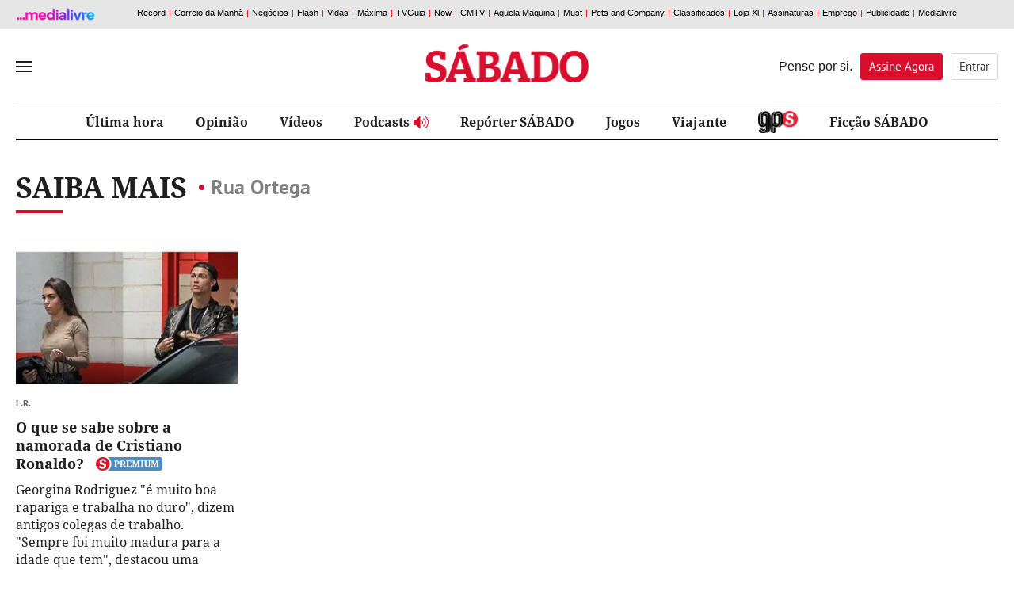

--- FILE ---
content_type: text/html; charset=utf-8
request_url: http://www.sabado.pt/sabermais/RUA-ORTEGA
body_size: 14817
content:



<!DOCTYPE html>
<html lang="pt-pt">
<head>

    
<script>
    window.cofSSOInitScripts = window.cofSSOInitScripts || [];
    window.cofSSOInitScripts.push({ 'action': 'actions.quantcast' });
    window.cofSSOInitScripts.push({
        'config': {
            'ssoHost': 'aminhaconta.xl.pt'
        }
    });
    window.cofSSOInitScripts.push({
        'action': 'actions.gsc',
        'p1': false,
        'p2': false,
        'p3': false});

    window.cofSSOInitScripts.push({
        'action': 'actions.googleAutoLogin',
        'p1': false
            });

    (function (w, d, s, l) {
        w[l] = w[l] || [];
        var f = d.getElementsByTagName(s)[0],
            j = d.createElement(s); j.async = true; j.src =
                '//aminhaconta.xl.pt/Api/js/CofinaSSOInitScripts.js?_' + String(Math.random() * 100000); f.parentNode.insertBefore(j, f);
    })(window, document, 'script', 'cofSSOInitScripts');
</script>


    <meta name="viewport" content="width=device-width, initial-scale=1, maximum-scale=1, user-scalable=0" />
    <meta http-equiv="Content-Type" content="text/html; charset=UTF-8" />
    <meta http-equiv="X-UA-Compatible" content="IE=edge">
    <meta property="fb:app_id" content="1378054045621461" />
    <meta property="fb:pages" content="52858607943" />
    <meta property="og:locale" content="pt_PT" />

    <link rel="manifest" href="/manifest.json">
    <meta name="robots" content="index, follow">

    <link rel="preconnect" crossorigin href="//static.chartbeat.com">
<link rel="preconnect" crossorigin href="//ping.chartbeat.net">
<link rel="preconnect" crossorigin href="//connect.facebook.net">
<link rel="preconnect" crossorigin href="//www.facebook.com">
<link rel="preconnect" crossorigin href="//securepubads.g.doubleclick.net">
<link rel="preconnect" crossorigin href="//www.googletagservices.com">
<link rel="preconnect" crossorigin href="//barra.xl.pt">
<link rel="preconnect" crossorigin href="//adservice.google.com">
<link rel="preconnect" crossorigin href="//fonts.gstatic.com">
<link rel="preconnect" crossorigin href="//gapt.hit.gemius.pl">
<link rel="preconnect" crossorigin href="//www.google-analytics.com">
<link rel="preconnect" crossorigin href="//js.xl.pt">
<link rel="preconnect" crossorigin href="//cstatic.weborama.fr">
<link rel="preconnect" crossorigin href="//cloud.weborama.design">
<link rel="preconnect" crossorigin href="//analytics.xl.pt">
<link rel="preconnect" crossorigin href="//pubserver.xl.pt">
<link rel="preconnect" crossorigin href="//ad.doubleclick.net">
<link rel="preconnect" crossorigin href="//logx.optimizely.com">
<link rel="preconnect" crossorigin href="//static.chartbeat.com">
<link rel="preconnect" crossorigin href="//ajax.googleapis.com">
<link rel="preconnect" crossorigin href="//cdn.sabado.pt">
<link rel="preconnect" crossorigin href="//cdn1.sabado.pt">
<link rel="preconnect" crossorigin href="//cdn2.sabado.pt">
<link rel="preconnect" crossorigin href="//cdn3.sabado.pt">
<link rel="preconnect" crossorigin href="//cdn4.sabado.pt">
<link rel="preconnect" crossorigin href="//cdn5.sabado.pt">
<link rel="preconnect" crossorigin href="//aminhaconta.xl.pt">
<link rel="preconnect" crossorigin href="//cdns.eu1.gigya.com">


    

    <title>Saiba Mais: Rua Ortega</title>
    <meta name="title" content="Saiba Mais: Rua Ortega" />
    <meta name="description" content="" />
    <meta name="keywords" content="Rua Ortega" />
    <link rel="apple-touch-icon" sizes="57x57" href="/i/favicon/apple-icon-57x57.png">
    <link rel="apple-touch-icon" sizes="60x60" href="/i/favicon/apple-icon-60x60.png">
    <link rel="apple-touch-icon" sizes="72x72" href="/i/favicon/apple-icon-72x72.png">
    <link rel="apple-touch-icon" sizes="76x76" href="/i/favicon/apple-icon-76x76.png">
    <link rel="apple-touch-icon" sizes="114x114" href="/i/favicon/apple-icon-114x114.png">
    <link rel="apple-touch-icon" sizes="120x120" href="/i/favicon/apple-icon-120x120.png">
    <link rel="apple-touch-icon" sizes="144x144" href="/i/favicon/apple-icon-144x144.png">
    <link rel="apple-touch-icon" sizes="152x152" href="/i/favicon/apple-icon-152x152.png">
    <link rel="apple-touch-icon" sizes="180x180" href="/i/favicon/apple-icon-180x180.png">
    <link rel="android-touch-icon" href="/i/favicon/android-chrome-192x192.png" />
    <link rel="icon" type="image/png" sizes="192x192" href="/i/favicon/android-icon-192x192.png">
    <link rel="icon" type="image/png" sizes="32x32" href="/i/favicon/favicon-32x32.png">
    <link rel="icon" type="image/png" sizes="96x96" href="/i/favicon/favicon-96x96.png">
    <link rel="icon" type="image/png" sizes="16x16" href="/i/favicon/favicon-16x16.png">
    <meta name="msapplication-TileColor" content="#ffffff">
    <meta name="msapplication-TileImage" content="/i/favicon/ms-icon-144x144.png">
    <meta name="theme-color" content="#de2626">
    <meta name="apple-itunes-app" content="app-id=437060798" />
    <meta name="google-play-app" content="app-id=com.cofina.sabado.app" />
        <meta property="og:title" content="" />
        <meta property="og:type" content="" />
        <meta property="og:image" content="" />
        <meta property="og:image:width" content="" />
        <meta property="og:image:height" content="" />
        <meta name="twitter:title" content="" />
        <meta name="twitter:card" content="summary_large_image" />
        <meta name="twitter:site" content="@Sabado" />
        <meta name="twitter:creator" content="@Sabado" />
        <meta name="twitter:description" content="" />
        <meta name="twitter:image" content="" />
        <meta name="news_keywords" content="Rua Ortega" />
        <link rel="image_src" href="" />
        <link rel="image_src_wm" href="" />
    <link rel="canonical" href="" />
    <meta property="og:url" content="" />
    <meta property="og:description" content="" />
<script type="application/ld+json">{"@context":"https://schema.org","@type":"WebPage","mainEntityOfPage":{"@type":"WebPage"},"potentialAction":{"@type":"SearchAction","query-input":"required name=search_term_string"},"headline":"Saber Mais - S\u00E1bado","inLanguage":"pt_pt","keywords":"type: news","publisher":{"@type":"Organization","name":"S\u00E1bado","logo":{"@type":"ImageObject","url":"https://www.sabado.pt/i/logo_semfundo.png","height":"82","width":"354"}},"thumbnailUrl":"https://www.sabado.pt/i/logo_semfundo.png"}</script><script type="application/ld+json">{"@context":"https://schema.org","@type":"Organization","name":"S\u00E1bado","sameAs":["https://www.facebook.com/sabado","https://twitter.com/revistasabado","https://www.instagram.com/revistasabado/"],"address":{"@type":"PostalAddress","addressCountry":"PT","addressLocality":"Lisboa","postalCode":"1549-023","streetAddress":"Rua Luciana Stegagno Picchio, N\u00BA3"},"contactPoint":{"@type":"ContactPoint","email":"catarina@sabado.pt","telephone":"[\u002B351-213185200]"},"legalName":"S\u00E1bado","logo":"https://www.sabado.pt/i/logo_semfundo.png"}</script>



    <script src="/js/bundles/header-analytics.js?v=RPjcOP3PhK4YbHPC7vHLxQBshbGRgLGzewgnzUocQrI"></script>

    
        


        <script>
            var userProfile = 'Paraquedistas', hasUserCommented = 'false';
            if (typeof cofinaAnalytics !== 'undefined' && typeof cofinaAnalytics.analyticsUserProfile !== 'undefined') {
                userProfile = cofinaAnalytics.analyticsUserProfile.getUserProfileFromDetailHits();
                hasUserCommented = cofinaAnalytics.analyticsUserProfile.hasUserCommented();
            }
            if (!Element.prototype.matches) {
                Element.prototype.matches = Element.prototype.msMatchesSelector ||
                    Element.prototype.webkitMatchesSelector;
            }

            window.dataLayer = window.dataLayer || [];
            window.dataLayer.push({
                'pageType': 'CanalSaberMais',
                'siteSection': 'saber-mais',
                'userId': '',
                'userStatus': 'Anonimo',
                'userRegisterDate': '',
                'userSubscribeNewsletters': 'False',
                'newslettersSubscribed': '',
                'usersubscriptionPlan': '',
                'userdateLastEndedSubscription': '',
                'userdateSubscriptionEnd': '',
                'newslettersCountSubscribed': '0',
                'userProfile': userProfile,
                'commentator': hasUserCommented,
            });
        </script>

    
        <script>
            (function (w, d, s, l, i) {
                w[l] = w[l] || []; w[l].push({
                    'gtm.start':
                        new Date().getTime(), event: 'gtm.js'
                }); var f = d.getElementsByTagName(s)[0],
                    j = d.createElement(s), dl = l != 'dataLayer' ? '&l=' + l : ''; j.async = true; j.src =
                        'https://www.googletagmanager.com/gtm.js?id=' + i + dl; f.parentNode.insertBefore(j, f);
            })(window, document, 'script', 'dataLayer', 'GTM-TTL8VTV');</script>
    
    





    


    <link rel="stylesheet" href="/css/main.min.css?v=DqJEcXqp57bi37HNk_EnKg2hMxNHcS8UtgGkfE6cZys" />

    
    <link rel="stylesheet" href="/css/main.min.css?v=DqJEcXqp57bi37HNk_EnKg2hMxNHcS8UtgGkfE6cZys" />
    <link rel="stylesheet" href="/css/canal_generico.min.css?v=88Uw6MrCT3tGa5EH0kV-QiHNuujfc8imtRkLJ4WxOa8" />
    <link rel="stylesheet" href="/css/canal_ultimas.min.css?v=EF6AisiCKENhLDW9pI3MLUyrHghlrVH_EMb2oHhZg5Q" />
    

    <script src="/js/bundles/header.js?v=tIaGvk-zbrOjuwQi1xB8jdioOv75MX9o39sWuezLtiM"></script>

    

    
        


<script>
    window.fbAsyncInit = function () {
        FB.init({
            appId: '1378054045621461',
            xfbml: true,
            version: 'v2.6'
        });
    };

    (function (d, s, id) {
        var js, fjs = d.getElementsByTagName(s)[0];
        if (d.getElementById(id)) { return; }
        js = d.createElement(s); js.id = id;
        js.src = "//connect.facebook.net/en_US/sdk.js";
        fjs.parentNode.insertBefore(js, fjs);
    }(document, 'script', 'facebook-jssdk'));

</script>


    <script>
        var _sf_async_config = _sf_async_config || {};
        _sf_async_config.uid = '61551';
        _sf_async_config.domain = 'sabado.pt';
        _sf_async_config.useCanonical = true;
        _sf_async_config.path = window.location.pathname;
        var _sf_startpt = (new Date()).getTime();
    </script>
    <script async src="//static.chartbeat.com/js/chartbeat_mab.js"></script>






    <script>
        !function (f, b, e, v, n, t, s) {
            if (f.fbq) return; n = f.fbq = function () {
                n.callMethod ?
                n.callMethod.apply(n, arguments) : n.queue.push(arguments)
            }; if (!f._fbq) f._fbq = n;
            n.push = n; n.loaded = !0; n.version = '2.0'; n.queue = []; t = b.createElement(e); t.async = !0;
            t.src = v; s = b.getElementsByTagName(e)[0]; s.parentNode.insertBefore(t, s)
        }(window,
            document, 'script', 'https://connect.facebook.net/en_US/fbevents.js');

        fbq('init', '416100858824551');
        fbq('track', "PageView");
        fbq('trackCustom', 'ViewContent',{"Brand":"Sábado","SiteSection":"saber-mais"});;
    </script>
    <noscript>
        <img height="1" width="1" style="display:none" src="https://www.facebook.com/tr?id=416100858824551&ev=PageView&noscript=1" />
    </noscript>





    <script>
        !function (e, t, n, s, u, a) {
            e.twq || (s = e.twq = function () {
                s.exe ? s.exe.apply(s, arguments) : s.queue.push(arguments);
            }, s.version = '1.1', s.queue = [], u = t.createElement(n), u.async = !0, u.src = '//static.ads-twitter.com/uwt.js',
                a = t.getElementsByTagName(n)[0], a.parentNode.insertBefore(u, a))
        }(window, document, 'script');
        // Insert Twitter Pixel ID and Standard Event data below
        twq('init', 'nvn8t');
        twq('track', 'PageView');
    </script>




    <!-- Start VWO Async Smartcode -->
    <script type='text/javascript'>
        var _vwo_click = 50;
        window._vwo_code = window._vwo_code || (function () {
            var account_id = 454358,
                settings_tolerance = 2000,
                library_tolerance = 2500,
                use_existing_jquery = false,
                is_spa = 1,
                hide_element = 'body',

                /* DO NOT EDIT BELOW THIS LINE */
                f = false, d = document, code = {
                    use_existing_jquery: function () { return use_existing_jquery; }, library_tolerance: function () { return library_tolerance; }, finish: function () { if (!f) { f = true; var a = d.getElementById('_vis_opt_path_hides'); if (a) a.parentNode.removeChild(a); } }, finished: function () { return f; }, load: function (a) { var b = d.createElement('script'); b.src = a; b.type = 'text/javascript'; b.innerText; b.onerror = function () { _vwo_code.finish(); }; d.getElementsByTagName('head')[0].appendChild(b); }, init: function () {
                        window.settings_timer = setTimeout('_vwo_code.finish()', settings_tolerance); var a = d.createElement('style'), b = hide_element ? hide_element + '{opacity:0 !important;filter:alpha(opacity=0) !important;background:none !important;}' : '', h = d.getElementsByTagName('head')[0]; a.setAttribute('id', '_vis_opt_path_hides'); a.setAttribute('type', 'text/css'); if (a.styleSheet) a.styleSheet.cssText = b; else a.appendChild(d.createTextNode(b)); h.appendChild(a); this.load('https://dev.visualwebsiteoptimizer.com/j.php?a=' + account_id + '&u=' + encodeURIComponent(d.URL) + '&f=' + (+is_spa) + '&r=' + Math.random()); return settings_timer;
                    }
                }; window._vwo_settings_timer = code.init(); return code;
        }());
    </script>
    <!-- End VWO Async Smartcode -->




        
            



        <script async src="https://cdn.insurads.com/bootstrap/3XNHCBIS.js"></script>
        <script async='async' src='https://securepubads.g.doubleclick.net/tag/js/gpt.js'></script>
        <script>
            var googletag = googletag || {};
            googletag.cmd = googletag.cmd || [];

            var showPubOn = true;
            var userProfileTargeting = 'Anonymous'
        </script>
        <script>
            $(function () {
                var configPubJson = {
                    slotNames: {
                        //oopSlotName: 'OutOfPage',
                        mastheadSlotName: 'BTFhorz',
                        mrecSlotName: 'BTFvert',
                        leaderboardSlotName: 'BTFhorz',
                        inContentSlotName: 'BTFInContent'
                    },
                    adUnitPaths: {
                        // oopAdUnitPath: '/4196/SABADO_WEBSITE/',
                        mastheadAdUnitPath: '/4196/SABADO_MASTHEAD/',
                        mrecAdUnitPath: '/4196/SABADO_WEBSITE/',
                        leaderboardAdUnitPath: '/4196/SABADO_MASTHEAD/',
                        pubTestSuffix: 'SABER-MAIS',
                        inContentAdUnitPath: '/4196/SABADO_WEBSITE/'
                    },
                    slotSizes: {
                        mastheadSizes: [[1240, 220],[970, 250],[728, 90]],
                        mrecSizes: [[300, 600], [300, 250]],
                        leaderboardSizes: [[728, 90]],
                        inContentSizes: [[640, 360], [640, 480]]
                                }
                };
                COF.pubApi.configPubs(configPubJson);
                COF.pubApi.useCxenseSegments();

                googletag.cmd.push(function () {
                    var _mastheadCheckSizes = googletag.sizeMapping()
                        .addSize([0, 0], [[300, 100], [300, 50], [320, 50], [320, 100]])
                        .addSize([768, 200], [728, 90])
                        .addSize([1190, 200], [[728, 90], [970, 250], [1240, 220]])
                        .build();

                    COF.pubApi.configMastheadCheckSizes(_mastheadCheckSizes);
                });


                var kwpag = [];
                kwpag.push('listagem');

                    function adsRenderEnded(adsEvent) {

                        var slotElementID = adsEvent.slot.getSlotElementId();

                        //remove empty grey div
                        if (adsEvent.isEmpty) {

                        }

                        //acrescentar palavra pub
                        if (!adsEvent.isEmpty && slotElementID != 'OutOfPage') {
                            if (slotElementID.indexOf('BTFhorz') > -1 || slotElementID.indexOf('horzATF') > -1) {
                                if ($('#' + slotElementID).siblings('div.pub').length == 0)
                                    $('#' + slotElementID).after('<div class="pub"></div>');
                            }
                            else if (slotElementID.indexOf('BTFvert') > -1 || slotElementID.indexOf('vertATF') > -1) {
                                if ($('#' + slotElementID).siblings('div.pub').length == 0)
                                    $('#' + slotElementID).after('<div class="pub"></div>');
                            }
                            else if (slotElementID.indexOf('BTFInContent') > -1) {
                                //if ($('#' + slotElementID).siblings('div.pub').length == 0)
                                $('#' + slotElementID).after('<div class="pub pubTxtMargin"></div>');
                            }
                            if (slotElementID.indexOf('horzATF') > -1) {
                                if ($('#horzATF').length > 0 && $('#horzATF').is(":visible")) {
                                    $('body').addClass('mastheadVisible');
                                }
                            }
                        }
                        //validacao para carregar o script do optinmonster apenas quando não há OOP nem Masthead de topo
                        //if ((adsEvent.isEmpty && slotElementID == 'OutOfPage') || (adsEvent.isEmpty && slotElementID.indexOf('horzATF') > -1)) {
                        //    indexOptin++;
                        //    if (indexOptin == 2 && && typeof loadOptinMonster === 'function' && loadOptinMonster() !== undefined) {
                        //        loadOptinMonster();
                        //    }
                        //}
                    }

                var indexOptin = 0;
                googletag.cmd.push(function () {
                    googletag.pubads()
                        .setTargeting('end', [window.location.href.match(/([^\?]*)\/*$/)[0]])
                        .setTargeting('kw', kwpag);


                            googletag.pubads().setTargeting('up', 'Anonymous');
                



                        googletag.pubads().addEventListener('slotRenderEnded', function (event) {
                            adsRenderEnded(event);
                        });

                    googletag.setConfig({
                        lazyLoad: {
                            // Fetch slots within 5 viewports.
                            fetchMarginPercent: 500,
                            // Render slots within 2 viewports.
                            renderMarginPercent: 200,
                            // Double the above values on mobile, where viewports are smaller
                            // and users tend to scroll faster.
                            mobileScaling: 2.0,
                        },

                        singleRequest: true,
                    });

                    googletag.pubads().enableSingleRequest();
                    googletag.pubads().enableAsyncRendering();
                    googletag.pubads().collapseEmptyDivs(true, true);
                    googletag.pubads().setCentering(true);
                    googletag.companionAds().setRefreshUnfilledSlots(true);
                    googletag.pubads().disableInitialLoad();


                                try {
                            (async () => {
                                try {
                                    const appid = await CofinaSSOInitScripts.getAPPID();
                                    googletag.pubads().setPublisherProvidedId(appid);
                                }
                                catch (setPubIdError) {
                                    console.error('Error PublisherProvidedId:', setPubIdError);
                                }
                            })();
                        }
                        catch (generalPubIdErorr) {
                            console.error('Error PublisherProvidedId:', generalPubIdErorr);
                        }
                        finally {
                            googletag.enableServices();
                        }
                


                            //OOP
                            //COF.pubApi.renderOOP($('#div-gpt-ad-oop-0'));

                            //MASTHEAD
                            if ($('#div-gpt-ad-masthead-0').length > 0) {
                        COF.pubApi.renderMasthead($('#div-gpt-ad-masthead-0'), '', 'horzATF', 'ATF', false);
                    }

                    //MREC

                                if ($('#div-gpt-ad-mrec-0').length > 0) {
                            $('#div-gpt-ad-mrec-0').parent().remove();
                        }
                
            
                        });
            });

        </script>

        
    

    <script>
        function deferCall(method) {
            if (window.jQuery && window.COF && window.COF.config)
                method();
            else
                setTimeout(function () { deferCall(method) }, 50);
        }
    </script>

</head>
<body>
    <div id="skip">
    <a href="#ConteudoPrincipal">Saltar para o conteúdo principal</a>
</div>

    
        


    <script type='text/javascript'>
        if (typeof cofinaAnalytics !== 'undefined') {
            var configAnalytics = {
                netscope: GlobalVariables.analyticsConfig.netscope,
                debugMode: GlobalVariables.analyticsConfig.debug,
            };

            configAnalytics.netscope.id = '.XBAguN0K6Xtqrui5jiWGabSDiFsnIL4A2LTsBH138T.r7';
            configAnalytics.netscope.event = 'saber-mais';

            configAnalytics.clickEventsEnabled = true;
            cofinaAnalytics.init(configAnalytics);
            cofinaAnalytics.netscopeEvent(configAnalytics.customUrl);
        }
    </script>


        


    <script>
        var pushDataLayer = function (adBlockerUsage) {
            window.dataLayer = window.dataLayer || [];
            window.dataLayer.push({
                'adBlocker': adBlockerUsage,

                    'contentID': 'CanalSaberMais'
                                });
        }

        if (typeof cofinaAnalytics !== 'undefined') {
            cofinaAnalytics.getAdBlockerUsage()
                .then(function (value) {
                    pushDataLayer(value);
                });
        } else {
            pushDataLayer(false);
        }
        if (typeof cofinaAnalytics !== 'undefined' && typeof cofinaAnalytics.analyticsUserProfile !== 'undefined') {
            cofinaAnalytics.analyticsUserProfile.addVisit();
        }


    </script>

    <noscript>
        
            <iframe src="https://www.googletagmanager.com/ns.html?id=GTM-TTL8VTV"
                    height="0" width="0" style="display:none;visibility:hidden"></iframe>
        
        
    </noscript>


    

    <div id="div-gpt-ad-oop-0">
</div>

    

<script>
    var $_fields = {};

            $_fields.AreaID = "381";
        
            $_fields.AreaName = "saber-mais";
        
            $_fields.FriendlyPath = "saber-mais";
        </script>

    <input type="hidden" id="hdnAreaID" value="381" />
    <input type="hidden" id="hdnAreaName" value="saber-mais" />
    <input type="hidden" id="hdnFriendlyPath" value="saber-mais" />


    







<div id="mainMenu" data-analytics-category="Menu_Hamburguer">
    <div class="menuClose">
        <button title="Fechar" id="closeMenu" aria-label="Fechar Menu">Fechar</button>
    </div>
    <div class="menuContainer">

        <div class="menuUtils">
            <form class="pesquisaMenu" action="/pesquisa" method="get">
                <input placeholder="Pesquisar" onfocus="this.placeholder = ''" onblur="this.placeholder = 'Pesquisar'" name="q" />
                <button type="submit" aria-label="Pesquisar" data-analytics-action="Pesquisa"></button>
            </form>

                
    <ul class="topics">
    </ul>


        </div>

            
    <ul class="mainLinks">
            <li>
                <a href="/portugal" class="" target="_self" data-analytics-action="REF_0" data-analytics-label="/portugal" title="" >
                    Portugal
                </a>
            </li>
            <li>
                <a href="/investigacao" class="" target="_self" data-analytics-action="REF_1" data-analytics-label="/investigacao" title="" >
                    Investiga&#xE7;&#xE3;o 
                </a>
            </li>
            <li>
                <a href="/dinheiro" class="" target="_self" data-analytics-action="REF_2" data-analytics-label="/dinheiro" title="" >
                    Dinheiro
                </a>
            </li>
            <li>
                <a href="/mundo" class="" target="_self" data-analytics-action="REF_3" data-analytics-label="/mundo" title="" >
                    Mundo
                </a>
            </li>
            <li>
                <a href="/podcasts" class="area_podcasts" target="_self" data-analytics-action="REF_4" data-analytics-label="/podcasts" title="" >
                    Podcasts
                        <span></span>
                </a>
            </li>
            <li>
                <a href="/vida" class="" target="_self" data-analytics-action="REF_5" data-analytics-label="/vida" title="" >
                    Vida
                </a>
            </li>
            <li>
                <a href="/arquivo-sabado" class="" target="_self" data-analytics-action="REF_6" data-analytics-label="/arquivo-sabado" title="" >
                    Arquivo S&#xC1;BADO
                </a>
            </li>
            <li>
                <a href="/europa-viva" class="" target="_self" data-analytics-action="REF_7" data-analytics-label="/europa-viva" title="" >
                    Europa Viva
                </a>
            </li>
            <li>
                <a href="/ciencia---saude" class="" target="_self" data-analytics-action="REF_8" data-analytics-label="/ciencia---saude" title="" >
                    Ci&#xEA;ncia &amp; Sa&#xFA;de
                </a>
            </li>
            <li>
                <a href="/desporto" class="" target="_self" data-analytics-action="REF_9" data-analytics-label="/desporto" title="" >
                    Desporto
                </a>
            </li>
            <li>
                <a href="/social" class="" target="_self" data-analytics-action="REF_10" data-analytics-label="/social" title="" >
                    Social
                </a>
            </li>
            <li>
                <a href="/gps" class="area_gps" target="_self" data-analytics-action="REF_11" data-analytics-label="/gps" title="" >
                    
                </a>
            </li>
            <li>
                <a href="/cartoon" class="" target="_self" data-analytics-action="REF_12" data-analytics-label="/cartoon" title="" >
                    Cartoon
                </a>
            </li>
            <li>
                <a href="/viajante" class="" target="_self" data-analytics-action="REF_13" data-analytics-label="/viajante" title="" >
                    Viajante
                </a>
            </li>
            <li>
                <a href="/entrevistas" class="" target="_self" data-analytics-action="REF_14" data-analytics-label="/entrevistas" title="" >
                    Entrevistas
                </a>
            </li>
            <li>
                <a href="/ficcao-sabado" class="" target="_self" data-analytics-action="REF_15" data-analytics-label="/ficcao-sabado" title="" >
                    Fic&#xE7;&#xE3;o S&#xC1;BADO 
                </a>
            </li>
            <li>
                <a href="https://oultimoarir.sabado.pt/" class="" target="_blank" data-analytics-action="REF_16" data-analytics-label="https://oultimoarir.sabado.pt/" title="" >
                    O &#xDA;ltimo a Rir 
                </a>
            </li>
            <li>
                <a href="/c-studio" class="" target="_self" data-analytics-action="REF_17" data-analytics-label="/c-studio" title="" >
                    C-Studio
                </a>
            </li>
            <li>
                <a href="/c-studio/especiais-c-studio" class="" target="_self" data-analytics-action="REF_18" data-analytics-label="/c-studio/especiais-c-studio" title="" >
                    Especiais C-Studio 
                </a>
            </li>
            <li>
                <a href="/sabado-labs-iniciativas" class="" target="_blank" data-analytics-action="REF_19" data-analytics-label="/sabado-labs-iniciativas" title="" >
                    S&#xC1;BADO LAB
                </a>
            </li>
            <li>
                <a href="/jogos" class="" target="_self" data-analytics-action="REF_20" data-analytics-label="/jogos" title="" >
                    Jogos
                </a>
            </li>
            <li>
                <a href="/sabado-interactivo/sabado-sugere" class="" target="_self" data-analytics-action="REF_21" data-analytics-label="/sabado-interactivo/sabado-sugere" title="" >
                    S&#xC1;BADO sugere
                </a>
            </li>
    </ul>


            
    <div class="blockName">Secções</div>
    <ul class="sectionLinks">
            <li>
                <a href="/opiniao" target="_self" data-analytics-action="Seccões" data-analytics-label="/opiniao" title="">Opini&#xE3;o</a>
            </li>
            <li>
                <a href="/fotografias" target="_self" data-analytics-action="Seccões" data-analytics-label="/fotografias" title="">Fotografias</a>
            </li>
            <li>
                <a href="/boas-vindas" target="_self" data-analytics-action="Seccões" data-analytics-label="/boas-vindas" title="">Boas Vindas</a>
            </li>
            <li>
                <a href="/c-studio/especiais-c-studio/vida-sustentavel-by-grupo-ageas-portugal" target="_self" data-analytics-action="Seccões" data-analytics-label="/c-studio/especiais-c-studio/vida-sustentavel-by-grupo-ageas-portugal" title="">Vida sustent&#xE1;vel by Grupo Ageas Portugal</a>
            </li>
    </ul>


        <div class="footer_social">
            <div class="container">
                <span>Siga-nos nas redes sociais</span>
                <div class="clearfix"></div>
                    <a href="https://www.facebook.com/sabado" class="socialIcon ic_facebook" title="Link para Facebook" data-analytics-action="Facebook"></a>
                    <a href="https://twitter.com/revistasabado" class="socialIcon ic_twitter" title="Link para Twitter" data-analytics-action="Twitter"></a>
                    <a href="https://www.instagram.com/revistasabado/" class="socialIcon ic_instagram" title="Link para Instagram" data-analytics-action="Instagram"></a>
            </div>
        </div>

            


    <div class="newsletterMenu">
        <section class="container contentBlock newsletter " data-analytics-category="MenuHamburguer_Bloco_Newsletter">
            <div class="outter">
                <div class="content">
                    <div class="col_left">
                        <div class="blockName">A Newsletter A S&#xC1;BADO &#xC9; TODOS OS DIAS no seu <span>e-mail</span></div>
                        <span> NEWSLETTER EXCLUSIVA PARA ASSINANTES    O resumo das not&#xED;cias escritas pela reda&#xE7;&#xE3;o da S&#xC1;BADO.   (Enviada de segunda a sexta)</span>
                    </div>
                    <div class="col_right">
                        
    <div class="loader" id="loadingSubmitmenu" style="display:none"></div>
    <form id="newslettermenuForm" data-ajax="true" data-ajax-method="Post" data-ajax-update="#newslettermenuForm" data-ajax-mode="replace-with" data-ajax-loading="#loadingSubmitmenu" data-ajax-begin="$(this).hide()" data-ajax-complete="$(this).hide()" data-ajax-success="" role="form" action="/SubscreverNewsletters/FormNewsletterSubmitted" method="post">

        <input type="hidden" id="urlParametersH" name="UrlParameters" value="" />
        <input type="hidden" id="areaTypeH" name="AreaType" value="menu" />
        <input type="hidden" id="newsletterBDNameH" name="NewsletterBDName" value="sab_NewsletterAssinantes" />

        <div class="input_box">
            <input type="email" placeholder="Insira o seu email" onfocus="this.placeholder = ''" onblur="this.placeholder = 'Insira o seu email'" value="" data-val="true" data-val-email="* O Email inserido n&#xE3;o &#xE9; v&#xE1;lido." data-val-required="* Tem de inserir o seu email." id="Email" name="Email" />
            <button type="submit" id="btn_newslettermenuFormRecaptcha" class="btn_submit" aria-label="Subscrever">Subscrever</button>
        </div>
        <span class="erro field-validation-valid" data-valmsg-for="Email" data-valmsg-replace="true"></span>
        <span class="erro field-validation-valid" data-valmsg-for="AllowsCofina" data-valmsg-replace="true"></span>
        <div class="privacidade">
            <p>
                <input type="checkbox" id="consent_newsletters_menu1_menu" data-val="true" data-val-range="* Tem que autorizar o tratamento do seu endere&#xE7;o de email." data-val-range-max="True" data-val-range-min="True" data-val-required="The AllowsCofina field is required." name="AllowsCofina" value="true" />
                <label for="consent_newsletters_menu1_menu">
                    Autorizo expressamente o tratamento do meu endereço de correio eletrónico para efeito de envio de newsletters da Medialivre S.A.. Li e aceito expressamente a <a href="https://aminhaconta.xl.pt/Layers/DireitoInformacao" target="_blank">Política de Privacidade Medialivre</a>.
                </label>
            </p>
            <p>
                <input type="checkbox" id="consent_newsletters_menu2_menu" data-val="true" data-val-required="The AllowsPub field is required." name="AllowsPub" value="true" />
                <label for="consent_newsletters_menu2_menu">
                    Autorizo expressamente o tratamento do meu endereço de correio eletrónico para efeito de comunicações de marketing da Medialivre S.A..Li e aceito expressamente a <a href="https://aminhaconta.xl.pt/Layers/DireitoInformacao" target="_blank">Política de Privacidade Medialivre</a>.
                </label>
            </p>
            <div class="recaptcha">
                

    <script src="https://www.google.com/recaptcha/api.js?onload=recaptcha_onLoad_recaptcha_newslettermenuForm&render=explicit" async defer></script>

        <style>
            #recaptcha_newslettermenuForm .grecaptcha-badge {
                visibility: hidden !important;
            }
        </style>
    
    <div id="recaptcha_newslettermenuForm"></div>
    <script type="text/javascript">

            var recaptcha_onLoad_recaptcha_newslettermenuForm = function () {
                    window.recaptcha_recaptcha_newslettermenuForm = grecaptcha.render('recaptcha_newslettermenuForm', {
                        'sitekey': '6LdqFNsUAAAAAL5laYIwPn4xefScKrFIHVu9UneE',
                        'callback': function () {
                                        $('#newslettermenuForm').submit();
                                    },
                        'size': 'invisible',
                        'badge': 'inline'
                    });


                var element = document.getElementById('btn_newslettermenuFormRecaptcha');
                if (element !== null && typeof element !== 'undefined')
                element.onclick = function (event) {
                    event.preventDefault();
                    var response = grecaptcha.getResponse(recaptcha_recaptcha_newslettermenuForm);
                    if (response !== null && response !== ''){
                        $('#newslettermenuForm').submit();
                    }else{
                        grecaptcha.execute(recaptcha_recaptcha_newslettermenuForm);
                    }
                }
        }
    </script>

            </div>
            <div class="clearfix"></div>
        </div>
    <input name="cof_antiforgery_sab" type="hidden" value="CfDJ8LlIRhvAWB9CtXvXo9eqMyaHpj1EHCF6CdoIJKIVymW9TnfI_T0grQhJiI_KVs-tdqgN0GitHn2FsbtrNHRuhY37MkfxEOqvnaAduifhZwoMuvMyFCRybi8CtZEBlFp6Ja5pVCHVypQplaCq66StVlc" /><input name="AllowsCofina" type="hidden" value="false" /><input name="AllowsPub" type="hidden" value="false" /></form>
    <script>
        $(document).ready(function () {
            if (defaultRangeValidator === undefined) {
                var defaultRangeValidator = $.validator.methods.range;
                $.validator.methods.range = function (value, element, param) {
                    if (element.type === 'checkbox') {
                        // if it's a checkbox return true if it is checked
                        return element.checked;
                    } else {
                        // otherwise run the default validation function
                        return defaultRangeValidator.call(this, value, element, param);
                    }
                }
            }
        });
    </script>

                    </div>
                </div>
            </div>
        </section>
    </div>




        

<div class="footerMenu">
    <div class="footer_menu_container">
            <div class="footer_links">
                <div class="footer_linksMain">
                    <div class="linksContainer">
                        <div class="linksGroup">
                                <a href="/a-sabado/detalhe/estatuto-editorial" target="_blank" data-analytics-action="ConteudosInstitucionais" data-analytics-label="/a-sabado/detalhe/estatuto-editorial" title="" >Estatuto Editorial</a>
                                <a href="/a-sabado/detalhe/ficha-tecnica" target="_blank" data-analytics-action="ConteudosInstitucionais" data-analytics-label="/a-sabado/detalhe/ficha-tecnica" title="" >Ficha T&#xE9;cnica</a>
                                <a href="/a-sabado/detalhe/lei-da-transparencia" target="_blank" data-analytics-action="ConteudosInstitucionais" data-analytics-label="/a-sabado/detalhe/lei-da-transparencia" title="" >Lei da Transpar&#xEA;ncia</a>
                                <a href="/a-sabado/detalhe/contactos" target="_blank" data-analytics-action="ConteudosInstitucionais" data-analytics-label="/a-sabado/detalhe/contactos" title="" >Contactos</a>
                                <a href="https://www.medialivreboostsolutions.pt/?ref=sabado" target="_blank" data-analytics-action="ConteudosInstitucionais" data-analytics-label="https://www.medialivreboostsolutions.pt/?ref=sabado" title="" >Publicidade</a>
                        </div>
                    </div>
                </div>
            </div>
        <div class="footer_logos">
            <div class="container">
                <div class="footer_logosMain">
                    <a href="https://www.livroreclamacoes.pt/inicio" class="livroReclamacoes" target="_blank" title="Link para o Livro de Reclamações" data-analytics-action="Livro de Reclamações"></a>
                </div>
            </div>
        </div>
        <div class="footer_copyright">
            <div class="container">Copyright © 2025. Todos os direitos reservados. É expressamente proibida a reprodução na totalidade ou em parte, em qualquer tipo de suporte, sem prévia permissão por escrito da Medialivre S.A. Consulte a <a href="https://aminhaconta.xl.pt/Layers/PrivacyPolicy" target="_blank">Política de Privacidade Medialivre</a>.</div>
        </div>
    </div>
</div>
    </div>
</div>
<div class="menuMask"></div>


<div id="faleSabado" class="modal fade newModal faleSabado" tabindex="-1" role="dialog" aria-hidden="true" style="display: none;">
    <div class="modal-dialog modal-dialog-centered" role="document">
        <div class="modal-content">
            <div class="modal-body">
                <div class="close-container">
                    <div class="closeBtn" data-dismiss="modal" aria-label="Close">
                        <div class="leftright"></div>
                        <div class="rightleft"></div>
                    </div>
                </div>

                
    <div id="sendFaleConoscoFormContainer" class="content">
        <div class="blocoTitle">Fale com a redacção da <span>Sábado</span></div>
        <strong class="contactosTitle">Contactos</strong>
        <span class="contactosDesc">
            <span>Whatsapp :</span> (+351) 930 552 462<br>
        </span>
        <div id="ajaxLoader-sendFaleConoscoEmailForm" class="loader" style="display:none"></div>
        <form id="sendFaleConoscoEmailForm" data-ajax="true" data-ajax-method="Post" data-ajax-update="#sendFaleConoscoFormContainer" data-ajax-mode="replace-with" data-ajax-loading="#ajaxLoader-sendFaleConoscoEmailForm" data-ajax-begin="$(this).hide()" data-ajax-complete="$(this).hide()" data-ajax-success="" role="form" action="/SendEmail/SendFaleConoscoEmail" method="post">

            <div class="form-group mb-4">
                <input id="nome" class="form-control" type="text" placeholder="Nome:" data-val="true" data-val-required="* Tem de inserir o seu nome." name="UserName" value="" />
            </div>
            <span class="text-danger error-message field-validation-valid" style="color:red" data-valmsg-for="UserName" data-valmsg-replace="true"></span>
            <div class="input-group mb-4">
                <input id="email" class="form-control" type="email" placeholder="Email:" data-val="true" data-val-email="* O Email inserido n&#xE3;o &#xE9; v&#xE1;lido." data-val-required="* Tem de inserir o seu email." name="UserEmail" value="" />
                <div class="input-group-prepend">
                    <div class="input-group-text">@</div>
                </div>
            </div>
            <span class="text-danger error-message field-validation-valid" style="color:red" data-valmsg-for="UserEmail" data-valmsg-replace="true"></span>
            <div class="form-group">
                <label for="CommentText">Mensagem:</label>
                <textarea id="mensagem" class="form-control" rows="3" data-val="true" data-val-maxlength="A mensagem n&#xE3;o pode ter mais de 350 caracteres." data-val-maxlength-max="350" data-val-required="* Tem de inserir a sua mensagem." maxlength="350" name="CommentText">
</textarea>
                <span class="text-danger error-message field-validation-valid" style="color:red" data-valmsg-for="CommentText" data-valmsg-replace="true"></span>
            </div>

            <div class="privacidade">
                <p>
                    <input data-val="true" data-val-required="The AuthorizesSubscriptionsCampaigns field is required." id="consent_newsletters_01" name="AuthorizesSubscriptionsCampaigns" type="checkbox" value="true" />
                    <label for="consent_newsletters_01">
                        Autorizo expressamente o tratamento do meu endereço de correio eletrónico para efeito de envio de newsletters da Medialivre S.A.. Li e aceito expressamente a <a href="https://aminhaconta.xl.pt/Layers/DireitoInformacao" target="_blank">Política de Privacidade Medialivre</a>.
                    </label>
                </p>
                <p>
                    <input data-val="true" data-val-required="The AuthorizeMarketing field is required." id="consent_newsletters_02" name="AuthorizeMarketing" type="checkbox" value="true" />
                    <label for="consent_newsletters_02">
                        Autorizo expressamente o tratamento do meu endereço de correio eletrónico para efeito de comunicações de marketing da Medialivre S.A..Li e aceito expressamente a <a href="https://aminhaconta.xl.pt/Layers/DireitoInformacao" target="_blank">Política de Privacidade Medialivre</a>.
                    </label>
                </p>
            </div>
            <a href="javascript:;" id="btn_sendFaleConoscoEmailRecaptcha" class="button">Enviar</a>

            <div class="final_form">
                <a href="/a-sabado/detalhe/contactos" title="Contactos" class="outros_contactos">Outros contactos <strong>SÁBADO</strong></a>
                <div class="recaptcha">
                    

    <script src="https://www.google.com/recaptcha/api.js?onload=recaptcha_onLoad_recaptcha_faleconosco&render=explicit" async defer></script>

        <style>
            #recaptcha_faleconosco .grecaptcha-badge {
                visibility: hidden !important;
            }
        </style>
    
    <div id="recaptcha_faleconosco"></div>
    <script type="text/javascript">

            var recaptcha_onLoad_recaptcha_faleconosco = function () {
                    window.recaptcha_recaptcha_faleconosco = grecaptcha.render('recaptcha_faleconosco', {
                        'sitekey': '6LdqFNsUAAAAAL5laYIwPn4xefScKrFIHVu9UneE',
                        'callback': function () {
                                        $('#sendFaleConoscoEmailForm').submit();
                                    },
                        'size': 'invisible',
                        'badge': 'inline'
                    });


                var element = document.getElementById('btn_sendFaleConoscoEmailRecaptcha');
                if (element !== null && typeof element !== 'undefined')
                element.onclick = function (event) {
                    event.preventDefault();
                    var response = grecaptcha.getResponse(recaptcha_recaptcha_faleconosco);
                    if (response !== null && response !== ''){
                        $('#sendFaleConoscoEmailForm').submit();
                    }else{
                        grecaptcha.execute(recaptcha_recaptcha_faleconosco);
                    }
                }
        }
    </script>

                </div>
            </div>
        <input name="cof_antiforgery_sab" type="hidden" value="CfDJ8LlIRhvAWB9CtXvXo9eqMyaHpj1EHCF6CdoIJKIVymW9TnfI_T0grQhJiI_KVs-tdqgN0GitHn2FsbtrNHRuhY37MkfxEOqvnaAduifhZwoMuvMyFCRybi8CtZEBlFp6Ja5pVCHVypQplaCq66StVlc" /><input name="AuthorizesSubscriptionsCampaigns" type="hidden" value="false" /><input name="AuthorizeMarketing" type="hidden" value="false" /></form>
    </div>



            </div>
        </div>
    </div>
</div>



<header class="header" data-analytics-category="Menu_Header">
        <div class="barra_cofina">
    <iframe title="Publicações Medialivre" src="//barra.xl.pt/responsive/sabado.html?Site=sabado.pt" id="iframe_barra" frameborder="0" scrolling="no" style="width: 100%; height: 44px;"></iframe>
</div>

            <div class="container">
                <div class="main_header">
                    <div class="header_top">
                        <button type="button" class="ic_main_menu" aria-label="menu" title="Menu">
                            <span>Menu</span>
                        </button>
                        <a href="/" class="logo" title=""><span class="sr-only">Sábado</span></a>
                        

    <ul>
            <li class="sabadoClaim"><span>Pense por si.</span></li>
            <li class="assineBT"><a href="/assinaturas?utm_source=Header&amp;utm_campaign=Assinaturas_BotoesAssinar&amp;utm_medium=CanalSaberMais" data-analytics-category="Geral_Botao_Assinar_Assinaturas" data-analytics-action="Header" class="button" title="Link Assine Agora">Assine <span>Agora</span></a></li>
            <li class="entrarBT"><a href="javascript:void(0)" onclick="CofinaSSOApi.gotoLogin();" data-analytics-action="Definicoes" data-analytics-label="Login" title="Link para Entrar">Entrar</a></li>


    </ul>

                    </div>

                        

    <nav class="header_canais">
                <a href="/ultima-hora" class="" target="_self" data-analytics-action="REF_0" data-analytics-label="/ultima-hora" title="" >
                    &#xDA;ltima hora
                </a>
                <a href="/opiniao" class="" target="_self" data-analytics-action="REF_1" data-analytics-label="/opiniao" title="" >
                    Opini&#xE3;o
                </a>
                <a href="/video" class="" target="_self" data-analytics-action="REF_2" data-analytics-label="/video" title="" >
                    V&#xED;deos
                </a>
                <a href="/podcasts" class="area_podcasts" target="_self" data-analytics-action="REF_3" data-analytics-label="/podcasts" title="" >
                    Podcasts
                        <span></span>
                </a>
                <a href="/video/reporter-sabado" class="" target="_self" data-analytics-action="REF_4" data-analytics-label="/video/reporter-sabado" title="" >
                    Rep&#xF3;rter S&#xC1;BADO 
                </a>
                <a href="/jogos" class="" target="_self" data-analytics-action="REF_5" data-analytics-label="/jogos" title="" >
                    Jogos
                </a>
                <a href="/viajante" class="" target="_self" data-analytics-action="REF_6" data-analytics-label="/viajante" title="" >
                    Viajante
                </a>
                <a href="/gps" class="area_gps" target="_self" data-analytics-action="REF_7" data-analytics-label="/gps" title="" >
                    
                </a>
                <a href="/ficcao-sabado" class="" target="_self" data-analytics-action="REF_8" data-analytics-label="/ficcao-sabado" title="" >
                    Fic&#xE7;&#xE3;o S&#xC1;BADO 
                </a>
    </nav>


                </div>
            </div>

</header>
<div id="ConteudoPrincipal"></div>
<h1 class="seo-only">
    <span>Sábado – Pense por si</span>
</h1>

    
    <section class="container menuSeccoes">
        <h1 class="categorieName">Saiba Mais </h1><span class="tema">Rua Ortega</span>
    </section>
        


            


    <section class="container canal_generico canal_ultimas" data-analytics-category="DestaquesPrincipais">

        <div class="blocoDestaques">
            <div class="row">
                    <div class="col-12 col-md-6 col-lg-3">
                        


            


        <article class="destaque  hasMultimedia  ">
            <div class="destaqueContainer">

                    <div class="figure_container">
                        
                        <figure class="image">
                                <img class="img-fluid"
                                     src="https://cdn.sabado.pt/images/2016-12/img_300x200uu2016-12-10-16-35-00-197879.jpg"
                                     alt="" />
                        </figure>
                    </div>
                <div class="text_container">
<div class='data_autor'>L.R.</div>                    <h2>
                    <a href="/social/detalhe/o-que-se-sabe-sobre-a-namorada-de-cristiano-ronaldo" target="_self"  data-analytics-action="REF_0" data-analytics-label="/social/detalhe/o-que-se-sabe-sobre-a-namorada-de-cristiano-ronaldo" class="stretched-link" title="">O que se sabe sobre a namorada de Cristiano Ronaldo?</a>

                    <span class='exclusivo'></span>

                    </h2>
                        <p class="lead">Georgina Rodriguez &quot;&#xE9; muito boa rapariga e trabalha no duro&quot;, dizem antigos colegas de trabalho. &quot;Sempre foi muito madura para a idade que tem&quot;, destacou uma amiga a um jornal espanhol  </p>
                </div>
            </div>

        </article>


                    </div>
            </div>
        </div>

    </section>

            
    <div class="d-none d-lg-block masthead">
        <section class="container masthead">
            


<div id='div-gpt-ad-masthead-1'>
    <script>
        if (typeof (showPubOn) !== 'undefined') {
            $(function () {
                try {
                    var div = document.getElementById('div-gpt-ad-masthead-1');
                    setTimeout(function () {
                        new Waypoint({
                            element: div,
                            handler: function (direction) {
                                COF.pubApi.renderMasthead($(this.element));
                                this.destroy();
                            },
                            offset: '120%'
                        })
                    }, 50);

                } catch (e) {
                    console.log(e.message);
                }
            });
        }
    </script>
</div>

        </section>
    </div>

            



            


            


    <section id="BlocoCStudio" data-analytics-category="BlocoCStudio" class="container contentBlock">
        <div class="cstudio">
            <div class="blockName"><div class="content"><a href="/c-studio" title="C-Studio" data-analytics-action="REF_C_Studio" data-analytics-label="/c-studio"></a></div></div>
            <div class="blocoDestaques">
                <div class="row">
                            <div class="col-12 col-md-6 col-lg-3">
                                <article class="destaque c-studio">
                                    <div class="destaqueContainer">
                                            <div class="figure_container">
                                                <figure class="image">
                                                    <img class="img-fluid b-lazy"
                                                         src="data:image/svg+xml,%3Csvg%20xmlns='http://www.w3.org/2000/svg'%20viewBox='0%200%203%202'/%3E"
                                                         data-src="https://cdn.sabado.pt/images/2025-11/img%5F374x246uu2025-11-14-15-21-26-750342.jpg"
                                                         alt="Centro Log&#xED;stico de Canelas, em Vila Nova de Gaia" />
                                                </figure>
                                            </div>
                                        <div class="text_container">
                                            <h2><a href="https://www.sabado.pt/c-studio/detalhe/logicor-a-nova-era-da-logistica-em-portugal?utm_source=Sabado&amp;utm_medium=referral&amp;utm_campaign=Comercial_BlocoCStudio&amp;utm_content=Canal&amp;utm_term=P1" rel="sponsored" target="_self" class="stretched-link" title="" data-analytics-action="REF_0" data-analytics-label="https://www.sabado.pt/c-studio/detalhe/logicor-a-nova-era-da-logistica-em-portugal?utm_source=Sabado&amp;utm_medium=referral&amp;utm_campaign=Comercial_BlocoCStudio&amp;utm_content=Canal&amp;utm_term=P1">Logicor: a nova era da log&#xED;stica em Portugal</a></h2>
                                        </div>
                                    </div>
                                </article>
                            </div>
                            <div class="col-12 col-md-6 col-lg-3">
                                <article class="destaque c-studio">
                                    <div class="destaqueContainer">
                                            <div class="figure_container">
                                                <figure class="image">
                                                    <img class="img-fluid b-lazy"
                                                         src="data:image/svg+xml,%3Csvg%20xmlns='http://www.w3.org/2000/svg'%20viewBox='0%200%203%202'/%3E"
                                                         data-src="https://cdn.sabado.pt/images/2025-11/img%5F374x246uu2025-11-21-10-10-12-750977.jpg"
                                                         alt="Mulher faz compras online na Black Friday da Amazon em Portugal" />
                                                </figure>
                                            </div>
                                        <div class="text_container">
                                            <h2><a href="https://www.sabado.pt/c-studio/detalhe/os-melhores-achados-da-semana-da-black-friday-da-amazon-e-os-descontos-que-valem-mesmo-a-pena?utm_source=Sabado&amp;utm_medium=referral&amp;utm_campaign=Comercial_BlocoCStudio&amp;utm_content=Canal&amp;utm_term=P2" rel="sponsored" target="_self" class="stretched-link" title="" data-analytics-action="REF_1" data-analytics-label="https://www.sabado.pt/c-studio/detalhe/os-melhores-achados-da-semana-da-black-friday-da-amazon-e-os-descontos-que-valem-mesmo-a-pena?utm_source=Sabado&amp;utm_medium=referral&amp;utm_campaign=Comercial_BlocoCStudio&amp;utm_content=Canal&amp;utm_term=P2">Os melhores achados da Semana da Black Friday da Amazon e os descontos que valem mesmo a pena</a></h2>
                                        </div>
                                    </div>
                                </article>
                            </div>
                            <div class="col-12 col-md-6 col-lg-3">
                                <article class="destaque c-studio">
                                    <div class="destaqueContainer">
                                            <div class="figure_container">
                                                <figure class="image">
                                                    <img class="img-fluid b-lazy"
                                                         src="data:image/svg+xml,%3Csvg%20xmlns='http://www.w3.org/2000/svg'%20viewBox='0%200%203%202'/%3E"
                                                         data-src="https://cdn.cmjornal.pt/images/2025-11/img_374x246uu2025-11-13-10-24-41-2247864.jpg"
                                                         alt="" />
                                                </figure>
                                            </div>
                                        <div class="text_container">
                                            <h2><a href="https://www.cmjornal.pt/c-studio/detalhe/evite-formalismos-e-poupe-dinheiro-a-justica-amavel-que-resolve-conflitos-em-dias?utm_source=Sabado&amp;utm_medium=referral&amp;utm_campaign=Comercial_BlocoCStudio&amp;utm_content=Canal&amp;utm_term=P3" rel="sponsored" target="_blank" class="stretched-link" title="" data-analytics-action="REF_2" data-analytics-label="https://www.cmjornal.pt/c-studio/detalhe/evite-formalismos-e-poupe-dinheiro-a-justica-amavel-que-resolve-conflitos-em-dias?utm_source=Sabado&amp;utm_medium=referral&amp;utm_campaign=Comercial_BlocoCStudio&amp;utm_content=Canal&amp;utm_term=P3">Evite formalismos e poupe dinheiro: a justi&#xE7;a am&#xE1;vel que resolve conflitos em dias</a></h2>
                                        </div>
                                    </div>
                                </article>
                            </div>
                            <div class="col-12 col-md-6 col-lg-3">
                                <article class="destaque c-studio">
                                    <div class="destaqueContainer">
                                            <div class="figure_container">
                                                <figure class="image">
                                                    <img class="img-fluid b-lazy"
                                                         src="data:image/svg+xml,%3Csvg%20xmlns='http://www.w3.org/2000/svg'%20viewBox='0%200%203%202'/%3E"
                                                         data-src="https://cdn.jornaldenegocios.pt/images/2025-11/img_374x246uu2025-11-28-16-01-37-513839.jpg"
                                                         alt="" />
                                                </figure>
                                            </div>
                                        <div class="text_container">
                                            <h2><a href="http://www.jornaldenegocios.pt/c-studio/detalhe/king-seiko-o-renascimento-que-esta-a-abalar-o-mundo-do-luxo?utm_source=Sabado&amp;utm_medium=referral&amp;utm_campaign=Comercial_BlocoCStudio&amp;utm_content=Canal&amp;utm_term=P4" rel="sponsored" target="_blank" class="stretched-link" title="" data-analytics-action="REF_3" data-analytics-label="http://www.jornaldenegocios.pt/c-studio/detalhe/king-seiko-o-renascimento-que-esta-a-abalar-o-mundo-do-luxo?utm_source=Sabado&amp;utm_medium=referral&amp;utm_campaign=Comercial_BlocoCStudio&amp;utm_content=Canal&amp;utm_term=P4">King Seiko: o renascimento que est&#xE1; a abalar o mundo do luxo</a></h2>
                                        </div>
                                    </div>
                                </article>
                            </div>
                </div>
            </div>
        </div>
    </section>

            



    <section class="container contentBlock newsletter ">
        <div class="outter">
            <div class="content">
                <div class="col_left">
                    <div class="blockName">A Newsletter A S&#xC1;BADO &#xC9; TODOS OS DIAS no seu <span style="white-space:nowrap;">e-mail</span></div>
                    <span> NEWSLETTER EXCLUSIVA PARA ASSINANTES    O resumo das not&#xED;cias escritas pela reda&#xE7;&#xE3;o da S&#xC1;BADO.   (Enviada de segunda a sexta)</span>
                </div>
                <div class="col_right">
                    
    <div class="loader" id="loadingSubmitSEC" style="display:none"></div>
    <form id="newsletterSECForm" data-ajax="true" data-ajax-method="Post" data-ajax-update="#newsletterSECForm" data-ajax-mode="replace-with" data-ajax-loading="#loadingSubmitSEC" data-ajax-begin="$(this).hide()" data-ajax-complete="$(this).hide()" data-ajax-success="" role="form" action="/SubscreverNewsletters/FormNewsletterSubmitted" method="post">

        <input type="hidden" id="urlParameters" name="UrlParameters" value="" />
        <input type="hidden" id="areaType" name="AreaType" value="SEC" />
        <input type="hidden" id="newsletterBDName" name="NewsletterBDName" value="sab_NewsletterAssinantes" />

        <div class="input_box">
            <input type="email" placeholder="Insira o seu email" onfocus="this.placeholder = ''" onblur="this.placeholder = 'Insira o seu email'" value="" data-val="true" data-val-email="* O Email inserido n&#xE3;o &#xE9; v&#xE1;lido." data-val-required="* Tem de inserir o seu email." id="Email" name="Email" />
            <button type="submit" id="btn_newsletterSECFormRecaptcha" class="btn_submit" aria-label="Subscrever">Subscrever</button>
        </div>
        <span class="erro field-validation-valid" data-valmsg-for="Email" data-valmsg-replace="true"></span>
        <span class="erro field-validation-valid" data-valmsg-for="AllowsCofina" data-valmsg-replace="true"></span>
        <div class="privacidade">
            <p>
                <input type="checkbox" id="consent_newsletters_menu1_SEC" data-val="true" data-val-range="* Tem que autorizar o tratamento do seu endere&#xE7;o de email." data-val-range-max="True" data-val-range-min="True" data-val-required="The AllowsCofina field is required." name="AllowsCofina" value="true" />
                <label for="consent_newsletters_menu1_SEC">
                    Autorizo expressamente o tratamento do meu endereço de correio eletrónico para efeito de envio de newsletters da Medialivre S.A.. Li e aceito expressamente a <a href="https://aminhaconta.xl.pt/Layers/DireitoInformacao" target="_blank">Política de Privacidade Medialivre</a>.
                </label>
            </p>
            <p>
                <input type="checkbox" id="consent_newsletters_menu2_SEC" data-val="true" data-val-required="The AllowsPub field is required." name="AllowsPub" value="true" />
                <label for="consent_newsletters_menu2_SEC">
                    Autorizo expressamente o tratamento do meu endereço de correio eletrónico para efeito de comunicações de marketing da Medialivre S.A..Li e aceito expressamente a <a href="https://aminhaconta.xl.pt/Layers/DireitoInformacao" target="_blank">Política de Privacidade Medialivre</a>.
                </label>
            </p>
            <div class="recaptcha">
                

    <script src="https://www.google.com/recaptcha/api.js?onload=recaptcha_onLoad_recaptcha_newsletterSECForm&render=explicit" async defer></script>

        <style>
            #recaptcha_newsletterSECForm .grecaptcha-badge {
                visibility: hidden !important;
            }
        </style>
    
    <div id="recaptcha_newsletterSECForm"></div>
    <script type="text/javascript">

            var recaptcha_onLoad_recaptcha_newsletterSECForm = function () {
                    window.recaptcha_recaptcha_newsletterSECForm = grecaptcha.render('recaptcha_newsletterSECForm', {
                        'sitekey': '6LdqFNsUAAAAAL5laYIwPn4xefScKrFIHVu9UneE',
                        'callback': function () {
                                        $('#newsletterSECForm').submit();
                                    },
                        'size': 'invisible',
                        'badge': 'inline'
                    });


                var element = document.getElementById('btn_newsletterSECFormRecaptcha');
                if (element !== null && typeof element !== 'undefined')
                element.onclick = function (event) {
                    event.preventDefault();
                    var response = grecaptcha.getResponse(recaptcha_recaptcha_newsletterSECForm);
                    if (response !== null && response !== ''){
                        $('#newsletterSECForm').submit();
                    }else{
                        grecaptcha.execute(recaptcha_recaptcha_newsletterSECForm);
                    }
                }
        }
    </script>

            </div>
            <div class="clearfix"></div>
        </div>
    <input name="cof_antiforgery_sab" type="hidden" value="CfDJ8LlIRhvAWB9CtXvXo9eqMyaHpj1EHCF6CdoIJKIVymW9TnfI_T0grQhJiI_KVs-tdqgN0GitHn2FsbtrNHRuhY37MkfxEOqvnaAduifhZwoMuvMyFCRybi8CtZEBlFp6Ja5pVCHVypQplaCq66StVlc" /><input name="AllowsCofina" type="hidden" value="false" /><input name="AllowsPub" type="hidden" value="false" /></form>
    <script>
        $(document).ready(function () {
            if (defaultRangeValidator === undefined) {
                var defaultRangeValidator = $.validator.methods.range;
                $.validator.methods.range = function (value, element, param) {
                    if (element.type === 'checkbox') {
                        // if it's a checkbox return true if it is checked
                        return element.checked;
                    } else {
                        // otherwise run the default validation function
                        return defaultRangeValidator.call(this, value, element, param);
                    }
                }
            }
        });
    </script>

                </div>
            </div>
        </div>
    </section>




    
<footer class="simplificado" data-analytics-category="Menu_Footer">
    



<div class="first_row">
    <div class="container">
        <span class="logo" title="Logo Sábado"><span class="sr-only">Sábado</span></span>
        <div class="footer_social">
            <a href="https://www.livroreclamacoes.pt/inicio" class="livroReclamacoes" target="_blank" title="Link para o Livro de Reclamações" data-analytics-action="Livro de Reclamações"></a>
            <a href="https://www.facebook.com/sabado" class="socialIcon ic_facebook" title="Link para Facebook" data-analytics-action="Facebook"></a>
            <a href="https://twitter.com/revistasabado" class="socialIcon ic_twitter" title="Link para Twitter" data-analytics-action="Twitter"></a>
            <a href="https://www.instagram.com/revistasabado/" class="socialIcon ic_instagram" title="Link para Instagram" data-analytics-action="Instagram"></a>
        </div>
    </div>
</div>
<div class="second_row">
    <div class="container">
            
    <div class="linksContainer">
                <a href="/a-sabado/detalhe/estatuto-editorial" target="_blank" data-analytics-action="REF_0" data-analytics-label="/a-sabado/detalhe/estatuto-editorial" title="" >Estatuto Editorial</a>
                <a href="/a-sabado/detalhe/ficha-tecnica" target="_blank" data-analytics-action="REF_1" data-analytics-label="/a-sabado/detalhe/ficha-tecnica" title="" >Ficha T&#xE9;cnica</a>
                <a href="/a-sabado/detalhe/lei-da-transparencia" target="_blank" data-analytics-action="REF_2" data-analytics-label="/a-sabado/detalhe/lei-da-transparencia" title="" >Lei da Transpar&#xEA;ncia</a>
                <a href="https://cdn.sabado.pt/files/codigo-de-conduta" target="_self" data-analytics-action="REF_3" data-analytics-label="https://cdn.sabado.pt/files/codigo-de-conduta" title="" >C&#xF3;digo de Conduta</a>
                <a href="/a-sabado/detalhe/contactos" target="_blank" data-analytics-action="REF_4" data-analytics-label="/a-sabado/detalhe/contactos" title="" >Contactos</a>
        <a href="javascript:;" module_name="menu footer" onclick="CofinaSSOInitScripts.refreshCmp();;return false;" target="_blank" title="Link para Ativar Cookies">Ativar Cookies</a>
    </div>

    </div>
</div>
<div class="footer_copyright">
    <div class="container">Copyright © 2025. Todos os direitos reservados. É expressamente proibida a reprodução na totalidade ou em parte, em qualquer tipo de suporte, sem prévia permissão por escrito da Medialivre S.A. Consulte a <a href="https://aminhaconta.xl.pt/Layers/PrivacyPolicy" target="_blank">Política de Privacidade Medialivre</a>.</div>
</div>

</footer>


    
    <script src="/js/bundles/canal.js?v=lOA5dz9TIQRKEu-xXPVE2aARek9pJp1z9SEYrZlWb78"></script>
    

    
        

    <script type='text/javascript'>
        if (typeof cofinaAnalytics !== 'undefined') {
            configAnalytics.ga = {
                enabled: false,
                googleDimensions: []
            };
        }
    </script>







    <script type='text/javascript'>
        if (typeof cofinaAnalytics !== 'undefined') {
            configAnalytics.chartbeat = GlobalVariables.analyticsConfig.chartbeat;
            configAnalytics.chartbeat.uid = '61551';
            configAnalytics.chartbeat.domain = 'sabado.pt';
            configAnalytics.chartbeat.sections = 'saber-mais';
            configAnalytics.chartbeat.type = ''
            configAnalytics.chartbeat.chartbeatDimensions.push(['_acct', 'anon']);

            cofinaAnalytics.init(configAnalytics);
        }
    </script>












        



<script type='application/javascript'>
    !function(n,t,a,i){n.mpfContainr||(n.mpfContainr=function(){a.push(arguments)},mpfContainr.q=a,(i=t.createElement('script')).type='application/javascript',i.async=!0,i.src='//cdn.mookie1.com/containr.js',t.head.appendChild(i))}(window,document,[]);
        mpfContainr('V2_499387',{'host': 'pt-gmtdmp.mookie1.com', 'tagType': 'learn','src.rand': '[timestamp]', 'src.id' : 'Cofina-OS' });
</script>
<noscript>
    <iframe src='//pt-gmtdmp.mookie1.com/t/v2?tagid=V2_499387&isNoScript&src.rand=[timestamp]&src.id=Cofina-OS' height='0' width='0' style='display:none;visibility:hidden'></iframe>
</noscript>

<script type='application/javascript'>
    !function(n,t,a,i){n.mpfContainr||(n.mpfContainr=function(){a.push(arguments)},mpfContainr.q=a,(i=t.createElement('script')).type='application/javascript',i.async=!0,i.src='//cdn.mookie1.com/containr.js',t.head.appendChild(i))}(window,document,[]);
    mpfContainr('V2_599542',{'host': 'pt-gmtdmp.mookie1.com', 'tagType': 'activity','src.rand' : '[timestamp]'});
</script>
<noscript>
    <iframe src='//pt-gmtdmp.mookie1.com/t/v2?tagid=V2_599542&isNoScript&&src.rand=[timestamp]' height='0' width='0' style='display:none;visibility:hidden'></iframe>
</noscript>







    

    


<script src="https://www.sabado.pt/hits/scripts/cofinahits.js"></script>
<script>
    var _chc = _chc || [];
    _chc.push(["Site", "Sabado"]);
    _chc.push(["BaseUrl", "https://www.sabado.pt/hits"]);

</script>


    
    

    <script src="//cdn.xl.pt/sso/js/CofinaSSOApi.js?_=20250701"></script>
    <script>
        (function () {
            CofinaSSOApi.initWithCheckLogin();
        })();
    </script>

    
        

    <script type="text/javascript">

        function parameterExists(name) {
            var regexS = "[\\?&]" + name,
                regex = new RegExp(regexS),
                results = regex.exec(window.location.search);

            return results;
        }

        var showSmartBanner = (function () {

            var isSafari = !!navigator.userAgent.match(/Version\/[\d\.]+.*Safari/) && !navigator.userAgent.match(/CriOS/i);

            if ((parameterExists('android_phone') !== null || parameterExists('iphone') !== null) || navigator.platform.match(/iPhone|iPod|iPad/) || isSafari)
                return false;



            var init = function (force) {
                var type = '';
                if (typeof force != 'undefined' && force !== '')
                    type = force;
                var banner = new SmartBanner({
                    daysHidden: 15,   // days to hide banner after close button is clicked (defaults to 15)
                    daysReminder: 90, // days to hide banner after "VIEW" button is clicked (defaults to 90)
                    title: 'SÁBADO Online',
                    author: 'Medialivre',
                    button: 'VIEW',
                    store:
                        { ios: 'On the App Store', android: 'In Google Play', windows: 'In Windows store' }
                    ,
                    price:
                        { ios: 'FREE', android: 'FREE', windows: 'FREE' }
                    ,
                    force: type
                });

            }

            return {
                run: init(),
                init: init
            }

        })();
    </script>


    

    
</body>
</html>


--- FILE ---
content_type: text/html; charset=utf-8
request_url: https://www.google.com/recaptcha/api2/anchor?ar=1&k=6LdqFNsUAAAAAL5laYIwPn4xefScKrFIHVu9UneE&co=aHR0cDovL3d3dy5zYWJhZG8ucHQ6ODA.&hl=en&v=TkacYOdEJbdB_JjX802TMer9&size=invisible&badge=inline&anchor-ms=20000&execute-ms=15000&cb=iitb9s4odtc5
body_size: 46174
content:
<!DOCTYPE HTML><html dir="ltr" lang="en"><head><meta http-equiv="Content-Type" content="text/html; charset=UTF-8">
<meta http-equiv="X-UA-Compatible" content="IE=edge">
<title>reCAPTCHA</title>
<style type="text/css">
/* cyrillic-ext */
@font-face {
  font-family: 'Roboto';
  font-style: normal;
  font-weight: 400;
  src: url(//fonts.gstatic.com/s/roboto/v18/KFOmCnqEu92Fr1Mu72xKKTU1Kvnz.woff2) format('woff2');
  unicode-range: U+0460-052F, U+1C80-1C8A, U+20B4, U+2DE0-2DFF, U+A640-A69F, U+FE2E-FE2F;
}
/* cyrillic */
@font-face {
  font-family: 'Roboto';
  font-style: normal;
  font-weight: 400;
  src: url(//fonts.gstatic.com/s/roboto/v18/KFOmCnqEu92Fr1Mu5mxKKTU1Kvnz.woff2) format('woff2');
  unicode-range: U+0301, U+0400-045F, U+0490-0491, U+04B0-04B1, U+2116;
}
/* greek-ext */
@font-face {
  font-family: 'Roboto';
  font-style: normal;
  font-weight: 400;
  src: url(//fonts.gstatic.com/s/roboto/v18/KFOmCnqEu92Fr1Mu7mxKKTU1Kvnz.woff2) format('woff2');
  unicode-range: U+1F00-1FFF;
}
/* greek */
@font-face {
  font-family: 'Roboto';
  font-style: normal;
  font-weight: 400;
  src: url(//fonts.gstatic.com/s/roboto/v18/KFOmCnqEu92Fr1Mu4WxKKTU1Kvnz.woff2) format('woff2');
  unicode-range: U+0370-0377, U+037A-037F, U+0384-038A, U+038C, U+038E-03A1, U+03A3-03FF;
}
/* vietnamese */
@font-face {
  font-family: 'Roboto';
  font-style: normal;
  font-weight: 400;
  src: url(//fonts.gstatic.com/s/roboto/v18/KFOmCnqEu92Fr1Mu7WxKKTU1Kvnz.woff2) format('woff2');
  unicode-range: U+0102-0103, U+0110-0111, U+0128-0129, U+0168-0169, U+01A0-01A1, U+01AF-01B0, U+0300-0301, U+0303-0304, U+0308-0309, U+0323, U+0329, U+1EA0-1EF9, U+20AB;
}
/* latin-ext */
@font-face {
  font-family: 'Roboto';
  font-style: normal;
  font-weight: 400;
  src: url(//fonts.gstatic.com/s/roboto/v18/KFOmCnqEu92Fr1Mu7GxKKTU1Kvnz.woff2) format('woff2');
  unicode-range: U+0100-02BA, U+02BD-02C5, U+02C7-02CC, U+02CE-02D7, U+02DD-02FF, U+0304, U+0308, U+0329, U+1D00-1DBF, U+1E00-1E9F, U+1EF2-1EFF, U+2020, U+20A0-20AB, U+20AD-20C0, U+2113, U+2C60-2C7F, U+A720-A7FF;
}
/* latin */
@font-face {
  font-family: 'Roboto';
  font-style: normal;
  font-weight: 400;
  src: url(//fonts.gstatic.com/s/roboto/v18/KFOmCnqEu92Fr1Mu4mxKKTU1Kg.woff2) format('woff2');
  unicode-range: U+0000-00FF, U+0131, U+0152-0153, U+02BB-02BC, U+02C6, U+02DA, U+02DC, U+0304, U+0308, U+0329, U+2000-206F, U+20AC, U+2122, U+2191, U+2193, U+2212, U+2215, U+FEFF, U+FFFD;
}
/* cyrillic-ext */
@font-face {
  font-family: 'Roboto';
  font-style: normal;
  font-weight: 500;
  src: url(//fonts.gstatic.com/s/roboto/v18/KFOlCnqEu92Fr1MmEU9fCRc4AMP6lbBP.woff2) format('woff2');
  unicode-range: U+0460-052F, U+1C80-1C8A, U+20B4, U+2DE0-2DFF, U+A640-A69F, U+FE2E-FE2F;
}
/* cyrillic */
@font-face {
  font-family: 'Roboto';
  font-style: normal;
  font-weight: 500;
  src: url(//fonts.gstatic.com/s/roboto/v18/KFOlCnqEu92Fr1MmEU9fABc4AMP6lbBP.woff2) format('woff2');
  unicode-range: U+0301, U+0400-045F, U+0490-0491, U+04B0-04B1, U+2116;
}
/* greek-ext */
@font-face {
  font-family: 'Roboto';
  font-style: normal;
  font-weight: 500;
  src: url(//fonts.gstatic.com/s/roboto/v18/KFOlCnqEu92Fr1MmEU9fCBc4AMP6lbBP.woff2) format('woff2');
  unicode-range: U+1F00-1FFF;
}
/* greek */
@font-face {
  font-family: 'Roboto';
  font-style: normal;
  font-weight: 500;
  src: url(//fonts.gstatic.com/s/roboto/v18/KFOlCnqEu92Fr1MmEU9fBxc4AMP6lbBP.woff2) format('woff2');
  unicode-range: U+0370-0377, U+037A-037F, U+0384-038A, U+038C, U+038E-03A1, U+03A3-03FF;
}
/* vietnamese */
@font-face {
  font-family: 'Roboto';
  font-style: normal;
  font-weight: 500;
  src: url(//fonts.gstatic.com/s/roboto/v18/KFOlCnqEu92Fr1MmEU9fCxc4AMP6lbBP.woff2) format('woff2');
  unicode-range: U+0102-0103, U+0110-0111, U+0128-0129, U+0168-0169, U+01A0-01A1, U+01AF-01B0, U+0300-0301, U+0303-0304, U+0308-0309, U+0323, U+0329, U+1EA0-1EF9, U+20AB;
}
/* latin-ext */
@font-face {
  font-family: 'Roboto';
  font-style: normal;
  font-weight: 500;
  src: url(//fonts.gstatic.com/s/roboto/v18/KFOlCnqEu92Fr1MmEU9fChc4AMP6lbBP.woff2) format('woff2');
  unicode-range: U+0100-02BA, U+02BD-02C5, U+02C7-02CC, U+02CE-02D7, U+02DD-02FF, U+0304, U+0308, U+0329, U+1D00-1DBF, U+1E00-1E9F, U+1EF2-1EFF, U+2020, U+20A0-20AB, U+20AD-20C0, U+2113, U+2C60-2C7F, U+A720-A7FF;
}
/* latin */
@font-face {
  font-family: 'Roboto';
  font-style: normal;
  font-weight: 500;
  src: url(//fonts.gstatic.com/s/roboto/v18/KFOlCnqEu92Fr1MmEU9fBBc4AMP6lQ.woff2) format('woff2');
  unicode-range: U+0000-00FF, U+0131, U+0152-0153, U+02BB-02BC, U+02C6, U+02DA, U+02DC, U+0304, U+0308, U+0329, U+2000-206F, U+20AC, U+2122, U+2191, U+2193, U+2212, U+2215, U+FEFF, U+FFFD;
}
/* cyrillic-ext */
@font-face {
  font-family: 'Roboto';
  font-style: normal;
  font-weight: 900;
  src: url(//fonts.gstatic.com/s/roboto/v18/KFOlCnqEu92Fr1MmYUtfCRc4AMP6lbBP.woff2) format('woff2');
  unicode-range: U+0460-052F, U+1C80-1C8A, U+20B4, U+2DE0-2DFF, U+A640-A69F, U+FE2E-FE2F;
}
/* cyrillic */
@font-face {
  font-family: 'Roboto';
  font-style: normal;
  font-weight: 900;
  src: url(//fonts.gstatic.com/s/roboto/v18/KFOlCnqEu92Fr1MmYUtfABc4AMP6lbBP.woff2) format('woff2');
  unicode-range: U+0301, U+0400-045F, U+0490-0491, U+04B0-04B1, U+2116;
}
/* greek-ext */
@font-face {
  font-family: 'Roboto';
  font-style: normal;
  font-weight: 900;
  src: url(//fonts.gstatic.com/s/roboto/v18/KFOlCnqEu92Fr1MmYUtfCBc4AMP6lbBP.woff2) format('woff2');
  unicode-range: U+1F00-1FFF;
}
/* greek */
@font-face {
  font-family: 'Roboto';
  font-style: normal;
  font-weight: 900;
  src: url(//fonts.gstatic.com/s/roboto/v18/KFOlCnqEu92Fr1MmYUtfBxc4AMP6lbBP.woff2) format('woff2');
  unicode-range: U+0370-0377, U+037A-037F, U+0384-038A, U+038C, U+038E-03A1, U+03A3-03FF;
}
/* vietnamese */
@font-face {
  font-family: 'Roboto';
  font-style: normal;
  font-weight: 900;
  src: url(//fonts.gstatic.com/s/roboto/v18/KFOlCnqEu92Fr1MmYUtfCxc4AMP6lbBP.woff2) format('woff2');
  unicode-range: U+0102-0103, U+0110-0111, U+0128-0129, U+0168-0169, U+01A0-01A1, U+01AF-01B0, U+0300-0301, U+0303-0304, U+0308-0309, U+0323, U+0329, U+1EA0-1EF9, U+20AB;
}
/* latin-ext */
@font-face {
  font-family: 'Roboto';
  font-style: normal;
  font-weight: 900;
  src: url(//fonts.gstatic.com/s/roboto/v18/KFOlCnqEu92Fr1MmYUtfChc4AMP6lbBP.woff2) format('woff2');
  unicode-range: U+0100-02BA, U+02BD-02C5, U+02C7-02CC, U+02CE-02D7, U+02DD-02FF, U+0304, U+0308, U+0329, U+1D00-1DBF, U+1E00-1E9F, U+1EF2-1EFF, U+2020, U+20A0-20AB, U+20AD-20C0, U+2113, U+2C60-2C7F, U+A720-A7FF;
}
/* latin */
@font-face {
  font-family: 'Roboto';
  font-style: normal;
  font-weight: 900;
  src: url(//fonts.gstatic.com/s/roboto/v18/KFOlCnqEu92Fr1MmYUtfBBc4AMP6lQ.woff2) format('woff2');
  unicode-range: U+0000-00FF, U+0131, U+0152-0153, U+02BB-02BC, U+02C6, U+02DA, U+02DC, U+0304, U+0308, U+0329, U+2000-206F, U+20AC, U+2122, U+2191, U+2193, U+2212, U+2215, U+FEFF, U+FFFD;
}

</style>
<link rel="stylesheet" type="text/css" href="https://www.gstatic.com/recaptcha/releases/TkacYOdEJbdB_JjX802TMer9/styles__ltr.css">
<script nonce="ypYqeh6ZaLp3XgaZL60fPg" type="text/javascript">window['__recaptcha_api'] = 'https://www.google.com/recaptcha/api2/';</script>
<script type="text/javascript" src="https://www.gstatic.com/recaptcha/releases/TkacYOdEJbdB_JjX802TMer9/recaptcha__en.js" nonce="ypYqeh6ZaLp3XgaZL60fPg">
      
    </script></head>
<body><div id="rc-anchor-alert" class="rc-anchor-alert"></div>
<input type="hidden" id="recaptcha-token" value="[base64]">
<script type="text/javascript" nonce="ypYqeh6ZaLp3XgaZL60fPg">
      recaptcha.anchor.Main.init("[\x22ainput\x22,[\x22bgdata\x22,\x22\x22,\[base64]/[base64]/[base64]/[base64]/[base64]/[base64]/[base64]/[base64]/[base64]/[base64]/[base64]/[base64]/[base64]/[base64]\\u003d\x22,\[base64]\\u003d\\u003d\x22,\x22GsKQw7hTw4nCu8OAwq1eE8OzwqEYPcK4wqrDjcK4w7bCpg1BwoDCphIWG8KJFcK/WcKqw4ZSwqwvw49FVFfCqMO8E33ChsKoMF1Uw6zDkjwIQjTCiMOow6QdwrolKxR/T8OgwqjDmGnDgMOcZsKHcsKGC8OCWG7CrMONw7XDqSIRw6zDv8KJwqbDtyxTwpXCscK/wrR0w5x7w63Dg20EK2PCvcOVSMOuw6xDw5HDvQ3Csl8lw6huw47Cjz3DnCRxJcO4E0zDm8KODzvDqxgyHsK/wo3DgcKYZ8K2NFJKw75dBcKew57ClcKIw6jCncKhYQ4jwrrCszluBcKgw7TChgk6LDHDiMKuwqoKw4PDpmB0CMKQwqzCuTXDiU1QwozDkMOhw4DCscOQw6V+c8OFUkAaYsO/VVxDNANzw6vDgTttwqNJwptHw67DvxhHwqHCmi44wrphwp9xaRjDk8Khwpduw6VeBCVew6BBw5/CnMKzNQRWBlbDn0DCh8KpwrjDlyk0w4QEw5fDkR3DgMKew67CmWBkw6pEw58PUcKiwrXDvD/DsGM6am1+wrHCmBDDgiXCvzdpwqHCnzjCrUs6w40/[base64]/CqsO6XTHClFHCv1MFwqvDqsKvPsKHV8KVw59RwqzDuMOzwq8qw6/Cs8KPw57CjyLDsXFUUsO/wrA6OH7CqsKRw5fCicOhwrzCmVnCkcOlw4bCsjTDtcKow6HCmsKXw7N+KS9XJcO8wqwDwpxFPsO2CwU2R8KnO1LDg8K8EMKPw5bCki/CnAV2YXVjwqvDrC8fVW3CkMK4PhvDusOdw5lTO23Cqh7Dg8Omw5gkw6LDtcOaWi3Dm8OQw54MbcKCwpPDuMKnOgkPSHrDkVkQwpxfMcKmKMOiwrAwwoo8w5jCuMOFMMKZw6Zkwq7CqcOBwpYZw6/Ci2PDucO1FVFIwoXCtUMAKMKjacOpwpLCtMOvw7PDnHfCssK/dX4yw6DDhEnCqkXDtGjDu8KYwok1woTCosO5wr1ZbzZTCsOeXlcHwoDCqxF5UxthSMObScOuwp/DjBYtwpHDhQJ6w6rDq8OnwptVwo/CpnTCi0PCpsK3QcKwK8OPw7oFwpZrwqXCqMODe1BedyPChcK7w6RCw53CjBItw7FICsKGwrDDi8KiAMK1wozDncK/w4Mtw7xqNGhhwpEVGB/[base64]/CgsKZw7VzJghKw5/ChXHClMOidMK1w7/ClFFkwr9Zw4grwpPChMOtw5B0UXzDsm/DsB/[base64]/woDDvMO8w4fDljjCj1RQw5DCgn1dTsOsw4Usw5DDvFLCuMKxBMK4wqXDlMOIH8KvwpJ2Oj3DgMOsEgxcJ1xrC0FNMkfDmsOKW28iw55BwqwuZDt5wobDmsO8ShtuM8OQIlRIJjQLYcK/YMO0UMOVDMK/[base64]/DncKQw6IbwrfCn8O4w7tUw6bCtGkPwoTCuMKIwrs/w5JWw71ZKcK0fRzCgSnCsMKQwogCwr7DjcOcfnjCl8Kywp/Ck0tLFcKKw7hiwp7CkMKKT8K3IRvCkwTCsiDDukUdN8KhVyjCtMKDwqFgwrgYRsKgwoLCjh/DicOMBm/Cmn4RKMK3X8KPEFrCrSfCq0bDvlFGbMK3wpXDiQRiOU55VhZITEtDw65FLifDsXLDr8KJw53ClEYeRWHDjzIKG13CjsOLw6YDSsKnalY/wpRyWlBVw5TDksOqw4LCqy8bwqpMcAUawppEw4nCrixwwq5tA8KPwqjClsOrw6oWw5lHCsOFwoDDhMKNEMOXwrvDkCHDrx/Ch8OpwrHDiTsjGTZuwrnDjzvDpcKCJTHCjg1pw4DDky3CjhZHw6R5wpDDuMO+wrBTwqDChSfDh8ORwogXPA88wpcvN8KQw7fCp27DjlbCtC/Cs8Ogw4khwonDncKhwrbCsyBOb8OBwoXCksKswpIbDUnDrsOvwp9NXsK6w7/CosOIw4/DlsKCw5/[base64]/CmlXCpnvDrHdWR2jCshsrw53DsXfCiilCb8KJw6TCrMONw7HCqEFVCsOdTzAfw5cZw6/DqxHDqcK2w4cKwoLDkcOnZcKiEcKMGcOnbcOmwodXXMOtFTQcesOJwrTCkMKiwqDDucKYw7jCicOFE1trf1fCk8KoSndJLUE8QyQBw5DChsKENzLCmcO5HGjCnFVqwpINw7XCscKiw75bBsOEwq4sXjzCucOPw4kbBTnDm3ZZwq/CkMKiw63CgWjDsmPCkMOEwrJBw6J4eSItw4LChiXClsKWwo1Kw7HCmcO4GMOowqppwqFBwqHDt1TDmsOKE2XDjcOVw4rDrsO3RsKAw4tDwpgjNmYTMBN5O0XDrU5kwoAkw6LCk8KDwoXDo8K4JcOQwoxRT8OkfcOlw5nDgU9IZF7DvCfDhk7DlMOiw5/[base64]/DgsOcUh3Cuyosw6bDqcKcw6/Du0jDtWTChcKhw5wlw4bDoXRrB8K8w64jw5jCnSvDnhzClMK2w6TCgUnCl8OpwoLDuGzDicO/wrrCn8KEwqbDhUItXMOxw54vw5PCgcOoWkDCh8OLW17DsR7DnBxyw6rDrAHDqknDscKeFhnCi8Kcw715e8KQERcwO1bDq1ArwpJSBAPDoH/[base64]/DlcKKwpAtXATCrFwNw4bCl8KlccObZjHChjBPw4oUwrsxD8OVFsOLw6nCsMOTwp1xMQQHLVLDoUfDpzXDpMK5w74nQcO8wo3Dn2RoGCDDkR3DtcKQw5LCpSkBw6nDhcOBNsKOc14uwrrDk1AFwrsxa8OQwo/CsHXCnsKQwoccKMOcw5LCvT3DhzbDjcKoDCRrwrs/NE5GVcODwoMQQ33Dg8OUwrJlw77DgcKzaTMpwqk8wrXDucKrLQR0KMOUY3VZw7sIwqjDhg54IMKuwr0PK2gCWntFFH0+w5MkW8OnOcOZQw/[base64]/[base64]/CvWZUXcKOaFBJwo7DqsKXb8KqeMKfwpdVwq/CtR8Gwp83anXDrUUZwoELFmDDt8OVMiguPV/CrMOoQHnDnyDDq05SZCBowpvDumXDv0xSwojDmBEuwpQCwr8VIcOgw5o5CkzDusKIw4Z+ACUKPMOvwrPDrk4jCRbDsz3Cg8OGwoRVw7DDojTDlsORaMOIwrLCr8O0w7FcwphQw5bDqsO/wohuwpVrwoTCqsOvesOIQ8K2UHcMKMOrw7HCucOLOMKew5jClXrDgcKPTx7DtsORJRsjwpdTYMOHb8OxP8OwE8KFwr/[base64]/Dj0Rvw7t5O13Dn8KCbyZQTHgKw73Cn8OyR27DsC9xwpEmw7/Dl8OtbcKPIsK4w6FQwq9gJMKmw6XDqMO5FArCrgjCtkIwwpfDhjZIK8OkeyJRYG5SwpXDpsKJJ1APaUrCqcO2wpdDw7/DncK/QcKMG8Kiw47Col0aalPCsBUQwrNsw5rDnMOrBWhZwp3DhFJgw6jCsMOoMMOlasKmZwpsw6jDhjXCknnCjX52esKuw4V+QgIrwrV5Zg3CgAMTesKQwqrCnB5uw5XCpzjCgcKYw6fDrR/[base64]/[base64]/DhsKtwq/[base64]/wpnCo8K+wpnDtg1RScOSw4MEamkww4lJw4h6AsKBTcKmw5bDkAcbZsK8UGDChDgqw6xrSWvDpsOyw7clw7HCssKmC18qwq53XyBewrxyP8OwwplGUsO6wqTCq2ROwrbCs8Oww6sAJFRZaMKaTG5Jw4J2EsKQworCjcKUw588wpLDq1VewpRWwot3bjkGJcOXPkHDuB/Cg8OKw5tTw7puw5J8RUx4XMKdHQTDucKvNcKqFGFyexHCj1QFwqTDrUJMWcK9w556wqZ0w4Mpw5B1ekM/EMO7UMOCw4l/wr1kw6vDqsKhMsKdwqJoETsMYsKqwqVzKA1mah5kwr/[base64]/XlYRw4d4wrlJw5FGFMKAPcOIw6jDq219B8OkwpjDjMODDndvw6/[base64]/Dkk8xE8OVw4TCucOoZMOSScKiw47DnhzDoSrDuxHCvSvCtcOiGWggw4hmw6/DhcKwDyHDqlnCvR8vw4HCmsKhMsK/wrMhw7hxwqrCpcOUE8OILUTCjsK4w7zDmlHCv2jCqsKfw480XcKfcWtCUsK4M8OdLMKxGBUCBMKrw4MzNHrDl8K3acK1woxYwr1LNH5fw70Ywp/CisKHWcKzwrIuw73DvMKhwoTDs0cjWcK3wonDglvDnsOLw7s7woQjwr7CtsKIw6rCizc5w4tpwoYOw4/DuQ/CgllETCZdTMKMwosxbcOYw4TDjFvDp8O6w4hqU8K/Ci3CgMKmHBYqVFAowqAnwoJbTR/Dq8OWSxDDhMKqLQUEwrV2VsOFw4rClnvCtA7CoXbDiMKQwozDvsOWFcOPE3vDj3MRwplrR8Kgw6UTw4tQKsOGI0HDqsOOasOaw7bDqMKnBUkpB8Kiw67Drlxywq/[base64]/[base64]/CsDbDrsOcMg3CmD5xDmRZC8KgT0XCmMOzwpBOwqAEw7xeKsKnwrvCrcOAwqPDs2TCqG49PsKUGMOWV1XCjMOTIQQRb8OVc2dTAR7DhcOMw7XDgWfDkMKXw44nw4dcwpA8wok3YHfCgMKbHcK3DsK+KsKOWcOjwp8Fw4sYUxMeH3ZswofDlW/DqDlbwqvCscKrZDMlZgPDk8KGQAd+P8Ogc2TCgcKTKj0MwqM3wqDCnMOFbkzChjLDrMKHwqTCmsK6NhbCmnXDmWHCm8OcP1LDjhA6LxHDshARw47DgMONeBHDuRICw5/Dn8Kkw5TDkMKIYmcUcFMYH8KHwotzIMOXOmRiw58vw6/CownDtMOnw58/Q0Jnwo52w4pFwrHDlhbCscOKwrcVwp8Uw5TDn0dlPHLDuybCumRgGyRADMKxw79XE8OfwpbCgMOuHsO8wpPDlsO8HxwIFAvDm8Kuw7Y1WgbDuXw5PWYkOsOeAT7Cg8Oxw4QgE2R2bTLCvcKoBsKqNMK1wrLDq8O6DmbDk0PDpjsKwrDDksOiWD/DoS8IeFTDpCkvw5p1OsOPPxPDujfDh8KWakQ2LlvCkSQzw78eZncpwpEKwrcFMFDDq8O1w67Cpy0/MsKpOsKVS8OHeWs8NMO0G8KgwrAsw4DChCFkCxXDqhgoLsKmDVZTAzIBMWo1BTvCn2/DsmvDiCYlwqJOw4BbXMKmIFU9bsKTw4nCkcKXw7PCv2Emw6gmasKJVcO6VnvDnV5Mw5pwLXzDjiPCnsOxw5nClVVuVj/DkypISMO9wr5ULTc7Z2MQFT4WP2TCp2/CicK0EArDjgzCnxnCrBvDiBbDpSfChx7ChMO3LMK1SFXDqMOqTkURPBxFXB/[base64]/F8K5DMKuBVd5AR4Pw7nDn8KLw6R2wprDi2wWwrEAwo3DugPDlgkmwqHDowzCpsKAADRTUwTCvcKVXMO7wrYnVMKEwq7DryfCssO0B8OfQGLDii8Cw4jCig/CqWVyQcKbwr/Cri7CuMO3FMOeRGs+ccOiw7ttLnTCn2DChShrNsOuV8Omwp3DpBrCqsOZRmfCtjHCoFtlYMOFwrnDgw3CjxPDl1LCikrCiVPCpiFvJxnDn8KhJcOZwp/CmcORViAFwqPDscOEwqwqWxYVb8Ktwp15DMOSw5pvwrTChsO7A2QrwpvCv3c6w7nChGwUwqcZwoJwbHTCrcOAw7nCt8OWTC/[base64]/[base64]/[base64]/CjHsMFsOiFTkNOsOXAcOkVizCojANcVRbNSQMCcKpwrZ1w58ew4LDpMOUCcKeC8ORw6zCvMOBVGrDgMKSw6vDk18dwoFqw6fCkMK/NsOyOMOaMCpuwoBGbsOKNlkiwrTDiTzDtWVnwrNQCz7DlsKRKGtjCTjDnsOGwrkTMMKPw4nCq8OUw5rDrSwOQlvCvsKJwpDDuw8CwqPDoMOZwpoKwoPDkMKywrbDqcKQRzQswp7CoVzCvHpiwqLCi8K3wpsuIMK3w5FUB8KEwpIRO8Kawr/[base64]/DsAwuw5oHEQkuA3BkwpF+fnQTEl0jMVfCuRBCw7jDiyzCgcKTw67CvXBHPU8ewqjDvWHDoMObwrJCw6Bpw7/DjcOOwr98WB7Cv8KDwowrwrZCwojCisKow6/Dqm9xdR5sw5BlCnEgWjDDlcKJwrVtFXZGZnk+wqPCkBLDhGzDnhXCmxDDtMOzYjALw6zDnhwHw6fCkcOJVmvDisOIasKTwqxCbMKJw4cRHiXDqE/Ds33DrnQEwoBFw7t4bMKFwrlMwrJxE0ZTw43ComrDsnUAwr9hZm3Cs8KpQBRDwq11XcO4dsOAwrrCqsKxYXM/wpMTwql7EsKcw51uIMKdw4YMT8KxwphvX8OkwroTLcO1AcO0BMKHMcKOf8OWE3LCicK2w7oWw6PDnBvDl3rDnMKfwqcvV28ZFQDClcOxwpDDtS3DlcOlbsOCRwg0RMKBw4NBHsO6wos/QsOuwqtKW8OHL8OFw4gIK8KuPcO3wrHCqXhuw5ooXWfDn2/DhcKCwpfDojYADhDDmcO8wqYNwpbCiMOawqnDriTDrjcKR0EMOcKdwpd9S8Kcw4bCgMOWOcKELcK9w7ETwrvDpwXDtsKlXigaAjvCr8KrUsODwoLDhcKgUjrCuSfDt2VGw4zCgMKvw5cJwqbDjnjDuWDCgzx9WicaVsKVDcOGSMOxwqZDwpU/dRLDukxrw7RbLQHCvMKywrFuV8KEw400WENywrxUw7U0S8KwORbDnVwtcsOMHCsoaMOwwpgQwobDmcOUBQbDoy7DpyTCocOLNSXClMOQw6TCo2bCqsORw4PDgVELwp/Co8OGIURqwrBrwrgZWBzCoXlRHsKGwpo9wpLCoDBBwqMGJMKQEMO2wp3Cl8Kiw6PCiS4lwoRpwonCtsOCwoLDj2jDpMOMNsO0w7/CkXcQeH1jA1TCgsKJwoxaw6RWwr9mEMKbEsO1wpHDhFbDiCMhw7MIEzrDosKawphvU14zDcKhwpZSV8OgUUVrw5VBwrAgC37CpsOlwpjDqsOsLzQHw7jDj8Kgw4vDgRPDtmTDrV/CtMOWwop8w5g7w6HDkz3CrBI7wpMHZnPDlsKYGzDDgsKsPjPClcOIFMK8fBDCtMKMw6LCm0kVBsOWw6jCkS8Zw5hrwqbDoSkVw50wGBl+LsO/wrkMwoM8w5kNUAR3w5dtw4ZgZDsBIcOKw4LDokx4w4ZOUR4zVlXDqcO1w51pZcOYGsKvL8ORI8Omwq/[base64]/w6/DmSzCmmd6I0NbY8KNHHtZAm/DlWPCscOdw7TCi8OfKVDClk/Ctj4/XzPCn8OSw64EwotcwrErwoJfRiPCoFzDuMOfX8OcB8KyMTA/wqnCq3kRw5jCk3TCpMOmcsOmbSfCo8OlwrLDjMKmw48Mw5PCrsKXwqDCulBewrF6FXTDlMKxw6TCtcKbayUtFQFNwp0JYcK9wo1tB8O9wrrDq8ObwpLDhMOww51nw4/CpcOnwrtnw6h8w5HCrFNQecKyPm1MwpbDiMOwwpxhw4FFwqfDqyYmZ8KjD8OkCkI9FFBaIVUZeg/CszfDngTDpcKkwpw3wpPDuMKjQWA/[base64]/I8O8w7zCjXBMBHHCvljCnEkOScO6w7oPZ3sHShzCi8Kow5ADKsK0ScKkZhpSwpRSw67CqmvDscKKwoHCg8KYw4TDpTkfwq/Ckmw0wpzDisOzQ8KQw5vChMKcfBPDlMKATsOrD8KCw5Z3OMODbQTDgcOaChrDo8KhwqHDlMOyL8K8wpLDq2PCn8OJcMKNwqMLKSLDh8OSFMOSwrQrwrd/wrY8AsKUDE1qw40pwrYaC8Ohw5vDsTFZZ8K0b3V0woHDqMKZw4U5wrZkw7kjw63Cs8K4EcOdFMK5wohawqbCqlrCmcOeVEwqTsKlO8KHUF1yemTCjsOmT8Kgw7gNKMKYw6FOwpNOwq5FZsKQwqjClMObwrRJFsOVYMKibwfCnsKrwo3CgsKLwozCrXNHH8KYwr/Ctmsww4zDpMKREsOuw7/CqsO+SWlsw43Cjj4/wrXCjcKxSlYYTsKgSz/DvMOVwozDkwZCC8KUFXPDj8K2cyEEW8OkfW11wrHCvF8MwoV1LnzCiMOpwoLDoMKew63Dm8OoL8OPw4fCs8OPSsONw4TCsMKLwqvDjgU0fcKew5PDt8ODw4F/IhgtM8KNw4vDl0dBw4gnwqPDsHF+w77DrkTCn8O9w5zCi8OAwoDDiMK6csOPL8KDB8OHw7R5w45rw6Bew6jCjMO7w6dwfcOsYWzCuwLCuADDr8K7wrvCvnDDusKBTTR8UH/CvnXDrsOoHcK0b13CoMKyJ3wlQMO+dVvCtsKRE8Odwq9jS2ERw5nDvMKpwqHDki0owojDhsKEL8KYB8K8AyDDln00fn/[base64]/[base64]/DkArDucKXwrRgwqfClkLCscKZw5YCJB4BwrJYw73Cq8KBAcO6wqTDucOhw6gUw4DDn8OcwqdEdMK6wrpSw5zCkgQsCRk0w7rDvlopw5rCo8K4MMOJwr5ZUcOJY8OmwoEPwqXDiMOhwq3DlDvDkAbDrg/DrQ/CgMOmbnLDqcKVw59zOGHDuBTDnkPDr2nDpTspwpzCoMKxBFY0wo8Aw63CksOLwo0qUMK6VcKrwpkowpFHBcK8w7nCg8Kuw7xyUsO7XzjCkR3Dr8KGeXzCkg5FIcKRwqMhw5rCiMKvAC7DogUYNMOMCsOnD0Eew4MvOsOwFMKXFMOTwoYuwoRXTcKKwpY5dVV/w5Z1E8KawpZwwrlPwr/[base64]/DuMKIwofDlmXCmsOywqcfTcK9PMKwXWcyw6xdw5odPHsxDsOjXDvDsgrCrcOvFBPCjD/DjXcFEcKtwo7ChMObw6xGw6MXw7FUdMOGa8KyE8KKwo4sXcK9wpYOMgfDhMKiYcKKw6/Cs8KfKMKqDAXCtkBmw69CcjHCpgI9PsKCwoPDrU3DjTVwBcOzQyLCvHfCgMOMScOZwq7CnH0lBcOlGsKZwqwCwr/DkmzCozUkw63Dt8KmfMO9WMOBw7pkw4xkKcOCPwofw4toNB3Cm8KRw6dpN8OLwrzDpVx6DMOjwp/[base64]/SsO0wr7DoMOIw5JvXgkjwrvCuMKNw7tiUMOQVsKTwrdRJ8KtwrdxwrnCssOuZsKOw7/CtcK7ViDDiwHDucKXw63CssKxYHhwKcOOAsOrwrciwqc/DEU0IRxJwp/CpnjCusKhRS/DiHjClFZuVXrDvXEmBMKfe8KBMH/Cu3fDtcK/woFZwpAlPDbCgMKiw4RAClrCpizDuClJAMOZwobDgxB6w6nCtMO3O0Ysw7PCs8OhQH7ConQAw45ee8KKKMKdw4LDgHDDssKvwq/CmMK/wqFpf8OOwo3Cvgkdw6/[base64]/[base64]/CqcOEMVIlZcKLCAYiG8OQw4PCmcOUw4jCgMKRw4PCg8KRYG7DosOewr/DusOoYnssw59+KTRYNcOtGcOsYMKPwpl4w7U4Gz0ow6PDo18Twq4Vw6jClj4HwpvCusOJwqLCoAhrWw5bVgLCu8OMKAQ9wopWC8OTw6Bhe8ONI8K8w4/DtGXDl8ONw6TCjSBBwpzDgSXCssK/IMKOw7jCiRlJw59nWMOow6dXR2nCkVFhQ8OowpbDqMO+w7nChCVMwoATJAfDpyLDsEDCgMOWRCscw6HDtMOUw57DpMKXwr/DkMO0JzzCv8KPw6fDmFMnwpzCu1XDv8OsX8KZwpzCgMKAfzDCoEvCg8OhF8Kmw77Du1RCwqLDoMOgw7NIXMKsOW3DqcKha0Mow5jCvklKYcOowqlAJMKSw59LwrE1w4wdwq4LX8KNw4LCiMK/wprDncO8Lm3CqkzDkE7CgztpwrTDvQsFZsKsw7l6fsOgOwIkDhBADMK4wqrCgMK8w7bCm8KSTcO9O00mCcKqTVk0wpfDqsO8w4PCisO5w5ALw5J+MsO5wp/DlB7DhEUqw7xIw6FswrzCtWMtC0ZJwrBDw7LChcKbdwwILMO5w58UFHYdwoEuw58CJ3M6w4DCjlfDtm4yf8KQTxPCusOTDHxEa0nDicOcwo/[base64]/w4TDnMOnwqXDkcOnw6bCi8K0wqDDvsK2S8O3S8Kkw4/Cildkwq3CgzMwUMOrJDtiDcOaw4lxwr5qw4nCocO6L1wlwoEOZcKKwoEYw7jDsnLDh1fDtmAQwrnCl2Jow4RTLGjCsFDDiMOuPsOEcgEAYsKdS8O8M2vDihbCvcKXVD/[base64]/DkcOATsKKHRjDosKKwo0KHFjCj0PDjcKtfVZFw4BuwrpRw4kWwrPDpsOOQ8K0wrDDksOcCDcNwoR5w5o9W8KJNC5mw41QwrnDo8KTZwoFcsOLwqPCpsKawqXCgBZ6DsKfFMOcAw1jCzjCgnEUwqPDt8O/[base64]/CjcO+ZR/CgsKmwpvCtcOjJcO9eMOyIMK2axjDl8K+eRNxwoMDKsOtw7oBw5nDqcKxGUt5wrpgaMKdSMKFTibDv2bDhsK/BcOJDcO6SMKDEU9Mw4hwwp4yw6NcTMOqw7nCrR3DrsOSw57CiMKjw7PClcKywrHCtcO7w7nDgR1pSEx7dMKHwohKaVDCoTrDoyDCt8KBEcK6w4F4f8KJLsKFSsK2RHxzDcO0V05OHTHCtwPDpBZFI8K8w6rDm8OWw4o7E1TDoGA/[base64]/[base64]/ChBHDuCpWwprCk0bCtjDDg8Kpw5MAwqsHMXweIcOQw6nClTA1wonChAB/wqvDrHMlw4UTwoVxw60jwq/Cn8OYBMO0wpNyX1xZwonDqnrCqcKSdFRCw5LCoSU4AMKHGSQ8HA9GNMO3w6bDrMKQZsKrwprDni/[base64]/CnDYuLsOjLsOhwqFWw6PCm8OgEsK8w4/CkjTCpzjClHNRbcKgUTQRw5bCmTFXTsOiwpjClHzDrH0cwoZcwpgXImLCuUjDmG/DoTDDqFLCix3CusOrwpEpw6cDw4DCnF4ZwrpjwobDqWfCocOHwo3Dq8O3Z8OawptPMBFuwpDCmcO1w6UXw7fDr8K0JSnCvQbDj3PDm8OjecONwpM1wqdxwpZIw6kkw60Ew77Dh8KMcsOHwp3DmsKhZMK0TcKVDMKiFMOlw6zCjHRQw4Jowpsswq/Dhn3Dh2HCmhPDmEXDsyzCpGkrU0xewprCjhzDvMKrUikYAl7CssKYQn7DsmTDpAHCi8OEw6HDnMKqBFzDogAiwrMcw7gRwqxmw79OQ8KBB1R1Ag/CncKlw7F/[base64]/w49ww7bClMOew7Bdwq7DqsKPw6EDwpLDqm/[base64]/Cg8KmfkV6w4RzwrNQeDnCoiHDs8OKwrAUw6vCrD/Dowh0wp/ChVpbDHljwoI3wp/[base64]/CpsO+w4HClR7CmyfDvCwGwrHDucKYw50nw51KYGzCgcKJw6rClcOcTMOCJsO5wp1LwpIYKgLDgMKtwpLCiQY4VFrCksOkdsKEw7pfwqHChEJtD8OUeMKVSE7CjGIxCjDDrG/CvMKgwpc1N8KqSsK4wpxBXcK9fMOow5/[base64]/w7QfTFPChzjDnsKLOMO0wp3CmWwuYcKOwp7DqsKNC0YkwrXCiMOzS8OtwqLDmyPCinUUUcKqwp3DucOoOsK6wqNTw7wSCyjCoMKmIEFRAifDkFzCi8KMw7zCv8OPw5zCqMOGTsKTwoHDkjrDrVfCmFU9wrDDssKJYsKTN8K8JVgrwqc/woQeVg7CmQxpw4fCkXbDh0Buw4TDsh3DoXoAw6PDoVshw7IRwq7DvR7CrzJrw5rClmxvO1hIVUHDpS4jFsOEUn7CpsO5XcONwpN8H8KVwqXCicOSw4zCtRDDhFgVOTA2cGpww67DhWZceAbDpm5SwovDj8Okw4pqTsOpwp/DuRscJsKLNgvCvkPCgE45wpHChsKuHxRaw5nDqDPCu8KMJsKQw54Rwqgdw4pdbMOxG8Kpw4/DvMKPHCF3w4rDssKSw7kSK8O3w6XCkwvCsMOYw6FOw7rDpsKXwqXCjcKsw5DDlcKYw4lKw6LDiMOvdDkNT8KjwprDs8Otw5VUNzs2w7lOQ1vCtBjDqsOMw7TCosKsVcKHQQLCh1A9wpI2w7JFwoXCkiPDmcO8YCnDuEPDoMK4w6/DqgfDinTCqMOswoNPOBXCsmIVwrEAw5t6w4QGDMO0Ekd6w5zCmMKSw4XCjD3CqizDr2PDj0LChRRyY8OXXkBqIsOfwqvDjzZmw4jCnjfCtsKQFsKlcnnCiMKAwr/CvwPDjkU5w7zCil4/TU5cwoRFHMO1R8K6w6nCm1DCpmrCssKbYMKyDA9TTR1Vw5jDosKdwrHCvE1ZZi/DlAEuMcOHcC96fhvDq1nDiCNSwqc9wokkW8KzwrZtwpEMwq88ecOGS0osGQzCpgjCrC8DViAjfgLDjsKcw6wfw53DosOfw5N/wonCtcONPB0kw7jCtxHCp1hrdcKTUsKDwoXCiMKswp3CscOxcU/DnsK5Q2fDpTN2YW9IwotXwo5+w4vCuMKiwrXCk8KkwqckeB/DnVtQw4TCiMKhcRI1w6VDw64Aw7PDi8Ksw7rDlsOzRSxVwpwJwrkSPCfDusKDwqwaw7tVwpdINgTDpsKRc3Q6VCHChsKgEsO/wqjDkcOjccO8w6Y/[base64]/ZgR9wpdwcsOPIjDDhMOrw7fDhCdxBcKJYwlgwrlKw77Dl8OeUcKjA8Oww65Rw4/[base64]/w6BwwrtefVg0w6TDjMKzD8OnCXbDlkwFwr3DgcO5w43DimdOw4fDrcKjbcONdBhrNwHDiygcPMKxwqLDukYpOFl4dgPCl2rDpR0Nw7YqMEfCnjbDjkRgF8ODw5fCjmnDosOgTyp5w6MjU15cw7rDv8K8w6Qvwrsvw6cFwoLDuBY7WnvCoG8jQsK9GsOgwr/DmRvCsxvCvygLAcKowr9dFybCmMO8wqHCmg7CscO+w4jDi2lABQDDukfDncKlwpNOw4/Dq1NswqjDuG0Fw4HDmWQ+LsKQZ8KKfcK9wpJ4wqrCosOvMSXDrDnDrW3CiQbDtxrCh1DCsArCvsKFAcKMfMK8MsKDVnLChX9/[base64]/CtcOMw5fCncKPw6BQJWIVwovDsgvCsMKIHUdcwoDClsKTw5sfCXY9w47DoELCosK+wpIlQMKaTsKuwqLDoVLDkMOPwoBZwog/AcOQwpwqTcKxw7XDocKnwoHCnkrDhsK6wqZXwqhUwq1EVsOkwolRwp3ClQZ4LEzDlMOOw4QFcx5Cw4LDnh/[base64]/[base64]/CscKIw6rCosOCAU7CoA/DhwzDvUZNJsODdD98wp/[base64]/[base64]/DvsOEw7/CqMOpw6NZwrrCvsO/[base64]/DikHDjj/Dh8KRW8KEw4g3wrBlUmZ0wrTDljtAw7lwF3l4w5YwXMOWMCDCvghrwrwrZsK5FMKQwr4Dw4PCvsOvXsOWa8ObO1Ufw53DrsOeYnVHQ8KewoEqwo/[base64]/w4sKwrDDpMOtwrxcwowdw7fDqFEUMzXDscKfU8KHw4FaRMOxW8K1Rh3DhcOkLWMLwqnCq8KFXsKNEWPDgT/Ci8KrFcK/EMOlW8Osw5Qqw4nDk2lawqM+EsOUw7rDncK2VA45w6jCqsOFd8OUXWs8wodAX8Oswq5SJcKDMsOIwr4yw7jCiGUdZ8KXKcKnEmvDpsONV8O4w6TCqCg/Nm0AKEE3RCMDw6TDsitGNcOrw5PDhsKVw5XDisOMOMOHwq/DsMKxwoPDqx09bMOpVy7Ds8O9w65fw7zDnsOkEcKWRyTCgBbCtnowwr7Ct8K5wqNSKV95N8OPNg/DqsOwwovCpXI2VsKVSD7CgVt9w43CosOKRwTDrS1Fw7DCkljCshtXOEnCuRI3OjgMNcK6w4bDnTTCi8KDW2FbwrtmwoHCsVADHMKLDgLDpi0Aw6bCs00keMKVw73CoQ8QeA/CmcOBdB0DITTCumINwr5/w7ZpdGFtwr0CGMOBLsKqZipBFh96wpHDnsKVZjXDviJeFCLCq3Q/WcO5O8KJw65tXltIw6MDw57Ciw3ClMK8wrJUan/DpMKgenPCny1/w516PA11BAZnwrfCgcO1w5PChcKYw4rDq1zCvHpmBMOcwr92SsKNEnfCsWlRwrnCqsK3wq/[base64]/w7/CjsKvw5ZtTcOrw7jCgcKVDUDDr1nCisKXPsOOIcKWw43DtcKNBRh7bwzCjlQBT8K8XcKqNEUBfjYWw7BQw7jDlMKCfWUBEcK2w7fDtcOUeMKnwrvDqMKSR1/DlFgnw5NVPg10woIuwqHDqsKzVMOlDx0RNsKCwr49OARLYT/DicO8w75Nw5fDsDfCnDsUeCRnwqBFw7PDnMO+wrtuwo3CvRPDs8OKOMOGwqnDkMOYc0jDoCXDk8KxwrQSbBEqw40uwr1owoXCkX7CrjwpIsO9RgJSwo3CpwrCmsKtBcK4FcKzOMKBw4zChcK6wqFmNxV7w5XDiMOEw6rDlcOhw4gQZMKMccO+w7Yowp/DrCLCpsK7w77DnVjDgH8kbyfDh8OPw4tSw63Cnl7CjMOIJMKRCcKHwrvCssOdw68mwpTCnjvDq8Kzw5TCozPDgsK5dcK/M8K3QQfDtcKTasKoI39WwrZZwqHDkEvCjsOhw65Rw6EpeG4ww4fDi8Oxw5rDk8O3wp/DicKaw6wnwrZmPsKRa8O4wq7Dr8Kcw4HDq8OXwo8Jw4LCniJYSzIwWsOjwqQVwpXCqy/[base64]/worDlyRlw7/[base64]/DuXjDhWA/w4QSGsKsw5rCicODHQsYcMOmw6jCtF0MXMOrw4rCpFjDusOCw71gPlV8wqXDj1vDqsOXw5wAwqLDvMKwwrXDoUh6UTnCmMKdAsOcwoPCoMKDwpg0w7bCicKrLGjDsMK1fTjCs8KOdGvCgT3CjcKcUQ/CsTXDrcKPw40/FcOuW8KfDcKgATzDnsOFSsOsNMK2XsOowqPDjMO+QwVrwpjDjMOALhXCrsKdR8O5K8Oxwos5wrVtYsORwpDDt8K2PcO9M3PDg3TCgsOdw6gOwqdXw79Nw63Cjg7DiWHCixvCqBDDhMKOTsKMwpHDt8Ouwr/ChMOOw4DDmEwkMMOfWGnDrCYKw4fCvklhw7huH3XCtyTCg3fCpMOhRsOkCcOIfMOBd15/KH1xwpZhFMK7w4/Cknoww7kpw6DDo8ODRcK1w5ZNw7HDtx/CtmIeBSLDrFbCpx0Gw6p6wrwC\x22],null,[\x22conf\x22,null,\x226LdqFNsUAAAAAL5laYIwPn4xefScKrFIHVu9UneE\x22,0,null,null,null,0,[21,125,63,73,95,87,41,43,42,83,102,105,109,121],[7668936,146],0,null,null,null,null,0,null,0,null,700,1,null,0,\[base64]/tzcYADoGZWF6dTZkEg4Iiv2INxgBOgVNZklJNBodCAMSGR0Q8JfjNw7/vqUGGcSdCRm1kPMDGc7KEBk\\u003d\x22,0,0,null,null,1,null,0,1],\x22http://www.sabado.pt:80\x22,null,[3,1,3],null,null,null,0,3600,[\x22https://www.google.com/intl/en/policies/privacy/\x22,\x22https://www.google.com/intl/en/policies/terms/\x22],\x22lvVYAwecUzKZNKxtjQXt3lhYVCRUffx9Vp4qXIyyO20\\u003d\x22,0,0,null,1,1764675328859,0,0,[133],null,[40,150,58,49],\x22RC-Pv48VH1JsjH79A\x22,null,null,null,null,null,\x220dAFcWeA6kNISYCf3YamCpt86B94zbV2v6uyAUuzllt6FfZ-dBzdxEYwMqKdFJZGm_oQAQu6pNDke51df6G4_296455SzIKVfMdw\x22,1764758128933]");
    </script></body></html>

--- FILE ---
content_type: text/html; charset=utf-8
request_url: https://www.google.com/recaptcha/api2/anchor?ar=1&k=6LdqFNsUAAAAAL5laYIwPn4xefScKrFIHVu9UneE&co=aHR0cDovL3d3dy5zYWJhZG8ucHQ6ODA.&hl=en&v=TkacYOdEJbdB_JjX802TMer9&size=invisible&badge=inline&anchor-ms=20000&execute-ms=15000&cb=ij3h6wugsead
body_size: 46108
content:
<!DOCTYPE HTML><html dir="ltr" lang="en"><head><meta http-equiv="Content-Type" content="text/html; charset=UTF-8">
<meta http-equiv="X-UA-Compatible" content="IE=edge">
<title>reCAPTCHA</title>
<style type="text/css">
/* cyrillic-ext */
@font-face {
  font-family: 'Roboto';
  font-style: normal;
  font-weight: 400;
  src: url(//fonts.gstatic.com/s/roboto/v18/KFOmCnqEu92Fr1Mu72xKKTU1Kvnz.woff2) format('woff2');
  unicode-range: U+0460-052F, U+1C80-1C8A, U+20B4, U+2DE0-2DFF, U+A640-A69F, U+FE2E-FE2F;
}
/* cyrillic */
@font-face {
  font-family: 'Roboto';
  font-style: normal;
  font-weight: 400;
  src: url(//fonts.gstatic.com/s/roboto/v18/KFOmCnqEu92Fr1Mu5mxKKTU1Kvnz.woff2) format('woff2');
  unicode-range: U+0301, U+0400-045F, U+0490-0491, U+04B0-04B1, U+2116;
}
/* greek-ext */
@font-face {
  font-family: 'Roboto';
  font-style: normal;
  font-weight: 400;
  src: url(//fonts.gstatic.com/s/roboto/v18/KFOmCnqEu92Fr1Mu7mxKKTU1Kvnz.woff2) format('woff2');
  unicode-range: U+1F00-1FFF;
}
/* greek */
@font-face {
  font-family: 'Roboto';
  font-style: normal;
  font-weight: 400;
  src: url(//fonts.gstatic.com/s/roboto/v18/KFOmCnqEu92Fr1Mu4WxKKTU1Kvnz.woff2) format('woff2');
  unicode-range: U+0370-0377, U+037A-037F, U+0384-038A, U+038C, U+038E-03A1, U+03A3-03FF;
}
/* vietnamese */
@font-face {
  font-family: 'Roboto';
  font-style: normal;
  font-weight: 400;
  src: url(//fonts.gstatic.com/s/roboto/v18/KFOmCnqEu92Fr1Mu7WxKKTU1Kvnz.woff2) format('woff2');
  unicode-range: U+0102-0103, U+0110-0111, U+0128-0129, U+0168-0169, U+01A0-01A1, U+01AF-01B0, U+0300-0301, U+0303-0304, U+0308-0309, U+0323, U+0329, U+1EA0-1EF9, U+20AB;
}
/* latin-ext */
@font-face {
  font-family: 'Roboto';
  font-style: normal;
  font-weight: 400;
  src: url(//fonts.gstatic.com/s/roboto/v18/KFOmCnqEu92Fr1Mu7GxKKTU1Kvnz.woff2) format('woff2');
  unicode-range: U+0100-02BA, U+02BD-02C5, U+02C7-02CC, U+02CE-02D7, U+02DD-02FF, U+0304, U+0308, U+0329, U+1D00-1DBF, U+1E00-1E9F, U+1EF2-1EFF, U+2020, U+20A0-20AB, U+20AD-20C0, U+2113, U+2C60-2C7F, U+A720-A7FF;
}
/* latin */
@font-face {
  font-family: 'Roboto';
  font-style: normal;
  font-weight: 400;
  src: url(//fonts.gstatic.com/s/roboto/v18/KFOmCnqEu92Fr1Mu4mxKKTU1Kg.woff2) format('woff2');
  unicode-range: U+0000-00FF, U+0131, U+0152-0153, U+02BB-02BC, U+02C6, U+02DA, U+02DC, U+0304, U+0308, U+0329, U+2000-206F, U+20AC, U+2122, U+2191, U+2193, U+2212, U+2215, U+FEFF, U+FFFD;
}
/* cyrillic-ext */
@font-face {
  font-family: 'Roboto';
  font-style: normal;
  font-weight: 500;
  src: url(//fonts.gstatic.com/s/roboto/v18/KFOlCnqEu92Fr1MmEU9fCRc4AMP6lbBP.woff2) format('woff2');
  unicode-range: U+0460-052F, U+1C80-1C8A, U+20B4, U+2DE0-2DFF, U+A640-A69F, U+FE2E-FE2F;
}
/* cyrillic */
@font-face {
  font-family: 'Roboto';
  font-style: normal;
  font-weight: 500;
  src: url(//fonts.gstatic.com/s/roboto/v18/KFOlCnqEu92Fr1MmEU9fABc4AMP6lbBP.woff2) format('woff2');
  unicode-range: U+0301, U+0400-045F, U+0490-0491, U+04B0-04B1, U+2116;
}
/* greek-ext */
@font-face {
  font-family: 'Roboto';
  font-style: normal;
  font-weight: 500;
  src: url(//fonts.gstatic.com/s/roboto/v18/KFOlCnqEu92Fr1MmEU9fCBc4AMP6lbBP.woff2) format('woff2');
  unicode-range: U+1F00-1FFF;
}
/* greek */
@font-face {
  font-family: 'Roboto';
  font-style: normal;
  font-weight: 500;
  src: url(//fonts.gstatic.com/s/roboto/v18/KFOlCnqEu92Fr1MmEU9fBxc4AMP6lbBP.woff2) format('woff2');
  unicode-range: U+0370-0377, U+037A-037F, U+0384-038A, U+038C, U+038E-03A1, U+03A3-03FF;
}
/* vietnamese */
@font-face {
  font-family: 'Roboto';
  font-style: normal;
  font-weight: 500;
  src: url(//fonts.gstatic.com/s/roboto/v18/KFOlCnqEu92Fr1MmEU9fCxc4AMP6lbBP.woff2) format('woff2');
  unicode-range: U+0102-0103, U+0110-0111, U+0128-0129, U+0168-0169, U+01A0-01A1, U+01AF-01B0, U+0300-0301, U+0303-0304, U+0308-0309, U+0323, U+0329, U+1EA0-1EF9, U+20AB;
}
/* latin-ext */
@font-face {
  font-family: 'Roboto';
  font-style: normal;
  font-weight: 500;
  src: url(//fonts.gstatic.com/s/roboto/v18/KFOlCnqEu92Fr1MmEU9fChc4AMP6lbBP.woff2) format('woff2');
  unicode-range: U+0100-02BA, U+02BD-02C5, U+02C7-02CC, U+02CE-02D7, U+02DD-02FF, U+0304, U+0308, U+0329, U+1D00-1DBF, U+1E00-1E9F, U+1EF2-1EFF, U+2020, U+20A0-20AB, U+20AD-20C0, U+2113, U+2C60-2C7F, U+A720-A7FF;
}
/* latin */
@font-face {
  font-family: 'Roboto';
  font-style: normal;
  font-weight: 500;
  src: url(//fonts.gstatic.com/s/roboto/v18/KFOlCnqEu92Fr1MmEU9fBBc4AMP6lQ.woff2) format('woff2');
  unicode-range: U+0000-00FF, U+0131, U+0152-0153, U+02BB-02BC, U+02C6, U+02DA, U+02DC, U+0304, U+0308, U+0329, U+2000-206F, U+20AC, U+2122, U+2191, U+2193, U+2212, U+2215, U+FEFF, U+FFFD;
}
/* cyrillic-ext */
@font-face {
  font-family: 'Roboto';
  font-style: normal;
  font-weight: 900;
  src: url(//fonts.gstatic.com/s/roboto/v18/KFOlCnqEu92Fr1MmYUtfCRc4AMP6lbBP.woff2) format('woff2');
  unicode-range: U+0460-052F, U+1C80-1C8A, U+20B4, U+2DE0-2DFF, U+A640-A69F, U+FE2E-FE2F;
}
/* cyrillic */
@font-face {
  font-family: 'Roboto';
  font-style: normal;
  font-weight: 900;
  src: url(//fonts.gstatic.com/s/roboto/v18/KFOlCnqEu92Fr1MmYUtfABc4AMP6lbBP.woff2) format('woff2');
  unicode-range: U+0301, U+0400-045F, U+0490-0491, U+04B0-04B1, U+2116;
}
/* greek-ext */
@font-face {
  font-family: 'Roboto';
  font-style: normal;
  font-weight: 900;
  src: url(//fonts.gstatic.com/s/roboto/v18/KFOlCnqEu92Fr1MmYUtfCBc4AMP6lbBP.woff2) format('woff2');
  unicode-range: U+1F00-1FFF;
}
/* greek */
@font-face {
  font-family: 'Roboto';
  font-style: normal;
  font-weight: 900;
  src: url(//fonts.gstatic.com/s/roboto/v18/KFOlCnqEu92Fr1MmYUtfBxc4AMP6lbBP.woff2) format('woff2');
  unicode-range: U+0370-0377, U+037A-037F, U+0384-038A, U+038C, U+038E-03A1, U+03A3-03FF;
}
/* vietnamese */
@font-face {
  font-family: 'Roboto';
  font-style: normal;
  font-weight: 900;
  src: url(//fonts.gstatic.com/s/roboto/v18/KFOlCnqEu92Fr1MmYUtfCxc4AMP6lbBP.woff2) format('woff2');
  unicode-range: U+0102-0103, U+0110-0111, U+0128-0129, U+0168-0169, U+01A0-01A1, U+01AF-01B0, U+0300-0301, U+0303-0304, U+0308-0309, U+0323, U+0329, U+1EA0-1EF9, U+20AB;
}
/* latin-ext */
@font-face {
  font-family: 'Roboto';
  font-style: normal;
  font-weight: 900;
  src: url(//fonts.gstatic.com/s/roboto/v18/KFOlCnqEu92Fr1MmYUtfChc4AMP6lbBP.woff2) format('woff2');
  unicode-range: U+0100-02BA, U+02BD-02C5, U+02C7-02CC, U+02CE-02D7, U+02DD-02FF, U+0304, U+0308, U+0329, U+1D00-1DBF, U+1E00-1E9F, U+1EF2-1EFF, U+2020, U+20A0-20AB, U+20AD-20C0, U+2113, U+2C60-2C7F, U+A720-A7FF;
}
/* latin */
@font-face {
  font-family: 'Roboto';
  font-style: normal;
  font-weight: 900;
  src: url(//fonts.gstatic.com/s/roboto/v18/KFOlCnqEu92Fr1MmYUtfBBc4AMP6lQ.woff2) format('woff2');
  unicode-range: U+0000-00FF, U+0131, U+0152-0153, U+02BB-02BC, U+02C6, U+02DA, U+02DC, U+0304, U+0308, U+0329, U+2000-206F, U+20AC, U+2122, U+2191, U+2193, U+2212, U+2215, U+FEFF, U+FFFD;
}

</style>
<link rel="stylesheet" type="text/css" href="https://www.gstatic.com/recaptcha/releases/TkacYOdEJbdB_JjX802TMer9/styles__ltr.css">
<script nonce="18eYrLtd8lm0DtPgEDwOFg" type="text/javascript">window['__recaptcha_api'] = 'https://www.google.com/recaptcha/api2/';</script>
<script type="text/javascript" src="https://www.gstatic.com/recaptcha/releases/TkacYOdEJbdB_JjX802TMer9/recaptcha__en.js" nonce="18eYrLtd8lm0DtPgEDwOFg">
      
    </script></head>
<body><div id="rc-anchor-alert" class="rc-anchor-alert"></div>
<input type="hidden" id="recaptcha-token" value="[base64]">
<script type="text/javascript" nonce="18eYrLtd8lm0DtPgEDwOFg">
      recaptcha.anchor.Main.init("[\x22ainput\x22,[\x22bgdata\x22,\x22\x22,\[base64]/[base64]/[base64]/[base64]/[base64]/[base64]/[base64]/[base64]/[base64]/[base64]/[base64]/[base64]/[base64]/[base64]\\u003d\x22,\[base64]\x22,\x22wo07JsK6cVIdEMKZUMO5woYmaMK+QjDCo8KdwrTDqMOwJ8O5bz7Dm8Kmw4bCiyXDscKMw5dhw4oqwoHDmsKfw4wtLD81QsKfw54Uw7/ClAMYwoQ4Q8OJw78YwqwWFsOUWcK9w5zDoMKWYcK2wrABw7TDu8K9MiYzL8K5FzjCj8O8wqN1w55FwrE0wq7DrsOde8KXw5DCgsKbwq0xUF7DkcKNw4bCgcKMFBVsw7DDocKdLUHCrMOvwrzDvcOpw4nCgsOuw40tw6/ClcKCW8O6f8OSFjfDiV3CuMK1XiHClMOywpPDo8OOL1MTE3oew7t0wpBVw4JuwrpLBH3CinDDnhrCjn0jaMO/[base64]/DoMO9wrwSWjjDhhwIIcOwSsOMw68TwrrClsOLK8ORw7bDq2bDsTLCslbCtG7DlMKSBHPDgwpnHUDChsOnwqvDvcKlwq/Cp8ONwprDkDpXeCx1wrHDrxlQY2oSBlspUsOswrzClREBwqXDnz1iwopHRMKqJMOrwqXChcO5RgnDrsK9EVIVwpfDicOHeiMFw49DScOqwp3Dj8ODwqc7w7JRw5/Cl8KuGsO0K1oyLcOkwrQZwrDCucKFZsOXwrfDjHzDtsK7R8KYUcK0w4pbw4XDhQZAw5LDnsOuw5fDklHCm8ONdsK6PVVUMzg/ZxNow5toc8KxMMO2w4DCgcOrw7PDqwvDrsKuAkjCmkLCtsOzwqR0GzMawr10w5ZSw43CscOzw6rDu8KZccOYE3U5w7IQwrZwwo4Nw7/[base64]/DmiTDlMKER8OqWCvDjMOOXcK5MltIZsKLb8OVw5rDscKda8KMwpLDn8K7UcORw6dlw4LDr8KSw7NoNUrCkMO2w7V0WMOMcHbDqcO3AAbCsAMQZ8OqFl7Dtw4YIMO6CcOoSMKXQWMxXwwWw5/DuUIMwqs5MsOpw7PCk8Oxw7tIw4h5wonCtMODOsONw497dAzDqcOLPsOWwqQCw44Uw67DlsO0woktwq7DucKTw5x/w5fDqcK5woDClMKzw7lNMlDDq8OUGsO1worDgkRlwp/DjUhww7o7w4MQCcKOw7IQw7paw6/CnilpwpbCl8O7QGbCnCYmLzE1w4pPOMKSYlMyw6t5w4vDl8OLKMKaasORTzrDtsKcXBjDvMKYMXIVN8Ofw7zDiwzDtUcBKcKBVE/CvsKxexFJP8OJwpzDlMOGHWRLwqbChjzDscKVwqfCv8OMw4hgwqbCnSAIw59/wqNew6UTehTCn8KZw7YSw6FSF20nw5w/bsOqw4/[base64]/CvMKlWRDDsMOHwrMFw4QLwpfClS10T8KDPx5FYUTCvsKdJC0QwoDDusKHHMOfw6HClB85OMKbf8Kuw7jCii8kYFTDkxZDQsKtEMKdw55TJD3CkcOjFRNZbAhRYCBZHsOJYnzCmx/Ds1xrwr7DuWxMw6BcwrrDljvDqixxKTbDrMOsZF/DlzMtw7jDlSDCocO4XsK3NwIkw7vDjFLDoVYFwpHDvMOeBsOcV8OLwrbDjMKuXW1Sa1nCrcOqRGjDucKvSsKCc8K6EH/CgFwmwpTDki3DgAfDnjlBwoLDhcKQw43DnkBwHcO5wq0bcF47wqsKw5JuI8K1w7Ztw5JVcmkvw41ebMKOwoXCgcO/w61xM8KPw5/CkcOFwo4eTDDCi8O9FsK5dDXCnAMewoPCqBrCkzMBworCtcOCVcKJCALDmsKlwocqd8KVw6DDtiACwo84OcOvasOWw6TDvcO2C8KfwrZ4IcOeJsOpHWtUwqbDkA3DihjDoTTDgVvClT1FVDEFUGNzwr/DhMOywoxhcsKQb8KUw7TDuU7CucONwoMrGsO7XFxgw4sNwpcFHcOeDwEYw4UGOsK9bcO5ejrCrk9WbcOFLE7DpzFpB8O4RsO6wrh0OMOGVMOEVsOPw6sjciU0UhfCgWbCqg3CkVNlKV3Dj8KRwpvDlsOwBT/CvxXCuMOYw5/DiiTDscOEw7lHVznCumxsG3zCp8KmZUxKw5DCksKgTH9mZ8K/bkTDu8Kwbk7DmMKNw6hzBHd5O8OoBcK/OTtKFXfDsHDCuCQ4w7jDosKkwoV9eDHCrm1aOcK3w4rCnSPCiUDCqMK/[base64]/W8KafnnCqxrDrCfDihTCvsKIw5d5b8KFacOaE8KDecOnwojCk8K9w75vw7pbwp1CfmPDpmzDuMKvTcOEw4Qsw5jCvlTDkcOoMnI7FMOINcKuC3bCq8ONGykcOMOVwpNeDm3Ds1IZwo8YKMK7FFp0w4fDnXfDoMODwrFQFMO/wqXCmloMw6N2DcOPNg/Dg1DDtA9WbQ7CrMOSw6fDgjYqXU0oOsKhwqQjwpJSw53CsHgtEQDClSzDk8KeWQzCsMOuwr12w5kPwpAVwrpCRcKrdWxbQcOlwqrCqVpCw6DDqsK1wo5hd8OTDMKZw4BLwonCjAzCucKOw5vCj8OCwr8hw5rCrcKZSQZdw7fCscOAw6Y2CcKPQjc/[base64]/Cj8K1w64MaMOUwq4YwoTDhcKww6s3w7rDtj3Ci8O7w6IUw43Di8Kwwq9twroJcsK7E8K6SR57wr/DvcOjw4HCqXLCjBAzwrTDuXscGsOwAWYbw7QbwoNxNAnDuEdiw7d6wpPCqcKRwpTCt2R1McKUw4vCpsKYMcODbsKqw7Ylw6XCqcKVd8KWesK0ecOFaRDCjEpSw7jDs8Oxw4vDlj/DnsOOw4t8UWvDtiosw7p7NgTDmiLDvMKlanRyCMKrP8KIw4zDvX5Uwq/ChTLCuCrDvsO2wrsrb2HCvcKNVjAtw7ccwr41wqrDh8KGcRhGwpLDusKqw7wyZXvCmMOVw7zChFpDw63Dk8K8HTxpXcOLGcOow5rDtjjClcKPwpPDscKAKMOUaMOmF8OSw6/DtG7DgnwHwp7CihwXKCtqw6N6V2x6wrHClAzCqsKpHcOTKMKOVcOTw7PCscOxT8OZwp3CjsOSTcOEw7bDk8KlIiXDjjLDk1jDiBZbeQgbwqvCty7Cv8OQw6PCsMO2wrVyNMKVw6ptECwBwoZ2w5pbwovDmUJMwpbCvj80NcO7wrvCh8Kfb3LCisORDcOZRsKNKhQqQk/Cs8K6ecOTwoRBw4PCvhgowoI7w4/DmcK0VH8MSCodwqHDkT7CuifCln/DmcO8M8Kww67DlgDDu8KybC7Dnz9gw6gkGsO+wpnDncKaUcOiwpvDu8KiI3bDnVTCsijDp37DkAFzw60gb8KmdsKjw4EnWcKdwrHCuMK8w5QuEHTDlsORA0BpGsOZaMO/[base64]/Ch3lowpPDjsOCw5dewrsuB8O/wqLDuMOKDnx4QzXCtgMZwoEfwod4JsKSw4nCtsKIw7wGw7IfXjk5cW3Cp8KOCQ/DrMOIWcK6cznCksKfw5LCrcO5NcOTwqwDTg5KwrTDpcOGf1nCisOSw6HCpcOhwrYUDcKMRhURfR9RU8KbKcKcV8O4BTDDsDXCu8K/[base64]/Ds8OYw4rCnCjCu8KdAcOiwpjDjsKJJRvDrsK0w5vCpETCqSI/wo7Dhhpew7RJZinCisKXwoTDmlLCj27CvMK4wrscw4Muwqwywp8swqXDhzwMBsOmbMOPw4bDoS1pwrsiwohhcMK6wofCuijDhMK/GsOQVcK0wrfDqkbDsDBKwrjCmsOww7lcwoJow6zCvcOjZQHDgXtJNGLCjx7CoyDCtQ9IAFjCkMKnLx5awqfChE/DisOvGMKtPFBqOcOvHMKOw5nCnFHCj8K4NMO+w6XCgcKlw41bAnrCq8Kww6Vdw4XCmsOqO8KULsKNwpPDjcOawqsaXMOUYMKdb8OkwqM5w595XXd7WEjCksKgB1nDu8O8w4k+wrXDh8OxFVvDqEhrwr/CgygHH2ksB8KjWMK7TW5Mw7/[base64]/wroBZRXDoMKyw44Rwo08V8OowqhdC8KDwr3CmUXDrmzCt8ONwqdafmsEw55jG8KYR2NHwr0TCMKhwqLCoWFpHcKeWsKoWsKCCcOSFgLDk3zDpcKAfsOnLh1tw7hXfznDhMKUwrptYcK6CcO8wo/[base64]/[base64]/Dojc3woPDmAFAL8KQaMKvwrXDhlNRwr8hwpLCmsKmwobDvgofwqZFw7dmwpnDpEVPw5QGWD8XwrQ6SMOJw7/[base64]/fMOLwpM4bBQ1w4xqHi/DkylxT3wIBB82HF4fw6R6w6pCwokcIcK/V8OdcVrDtwZEGXLDr8OpworDi8Oxw6l0bMORPkPCt1rDr05Uw5hFX8OxDSZsw6sOwprDtcOmwo5td1dhw5o2QXbDlMKzWWwyZlJGVWhmVxxcwpNTwo7CiCYyw64Mw608wodcw7o6w7I7wroUw5LDrw/CgENGw6/[base64]/CusKRwq4hwpLDvQ/[base64]/CuMOMVkMWw4TDr8Oqw50KwqPDr0bCpFTCvXLDnGw2ZyrChsKuw61/[base64]/w6DCocObw5AIQ8KTPjUbesOTIFjDuhrDoMOGZAMKcMKfbCkEwq9jQW3DlXMjMTTCmcOqwrM8Z0nCj23DlmDDii0/w6lrw7/DvMKzwoHDsMKJw4fDvm/Cr8KBBgrCicKvJsO9wqsVFcKsQsOuw5Mmw6QDcjzDjhHCl0kjccOQDHbCrE/DrEkMKA5ww6Rew7tgwodMw6bDvk/CjsKjw6MDYMKvFUzCkC84wqHDlsOpQWRIdMOKGcOFRHXDtcKQNR1Bw44mGsKSb8KwZUw8B8O/wpvCkVJtwqV6woHCiF/[base64]/CvsOobVNFbjzDkjY7KcKbesOZeQYNw6PDvgHDisKhcsOqQ8K6O8OPacKkKsOqwqVhwpNjKwXDgB4CKEzDpBDDiignwrQ2Cw5tZjsHBiTCscKUbMOCBMKZwoHDpBzCoQDDlMOowp7Cg1wSw4/[base64]/DpE9Vw6gYE8KjRMOSw4DCpjPDrjjCvmXDtk8sDQADw6oBw57CgloATMKycsORw4Nubi09wrscUFLCnTfDp8O1w6PDlsKfwoRUwpN4w7ZJcsObwo4awqrCtsKhw4YAw6nCmcKfWsK9X8OYG8OmHiY8wpQ/w5F/G8Oxw548QC/DtMK5esK+URLDgcOEwq/DkWTCncOqw6FXwroawpI0w7LDoTQnAsKZdVpkIMOjw5lkQzA9wrHCvRXCsRdHw5bDsGnDnQ/Co2dYwqE9wqLDjU9tBFjDlGPCo8K/[base64]/F8OBOmIZw4XCgXQRBsKrDGTDqkzDvMKpw7XClXVtWsKCE8KFAAzDocOuLyPCs8OrWXfDn8OMSz7Dk8OcJBzCtTDDlxvDuyzDnW7DjywvwqPCucK/SsK/w5o6wot8woPCrcKvCHd5CDIdwrPCm8KZw7AkwqfCoG7CtEYyRmrCq8KfeRbDvsOOABnDpMOGclXDg2nDrcOMUn7CnEPDlMOgwqVaWcKLW0FjwqR+wonCkMOsw7x0D18Fw5nCu8OdfsOpw4vCisOUw6l/w68TbDgaKQnCkcO5KETDm8KAwqrCvG7DvE/CmMKtMsKZw4xYwrHDtXF1Oh01w5DCtQXDoMKGw7PCkERWwqxKw6ddMcOkwrbDvsKBEsK5w4Mnw64iw58QTFZ6B1DCqV7DmRTDlMO1A8KpCCkIwqxqNsO1eVdYw67Dg8K/SHfCjMKWNm1JasKTTcO+FlzDs0U0w45rdlDDqQESOTHCvMKqPMOFw53DunMQw5wOw7UCwr3DrRsmw5nDtsK6w5wiwqLDvcK1wqwlUsO5w5vDszcHP8K6PsOJXBgVwqwBUyfDusKpe8OPw50QTcKjZWTDk2jCjcKgwpLCucKOw6QoKsKgDMKuwrDDmMOBw7hww5/CuybCicKqw7wqSCIQDBgrw5TCjsKPSsKdUsKRG2/CizrDt8OVw78Dw4lbBMKtakhRw53CiMO2WS1uZwHCmMK4FnXDuxJQb8OcFsKCYycgwoTDk8OjwpHDpCsoS8OnwovCqsKkw6NIw7RVw6d9wpnDtMOJRsOMEMO0w7M4wpw8D8KfAmkyw7TCqDs4w5zCjTITwp3DoXzCvAo9w57CrsObwoN3NQ/[base64]/[base64]/[base64]/Ch2wYwpLDhDdNAjvDi8KqRE4vUQNEwo/DgkJGJCwcwq8SMMOnwqpWXcK9w59Bw5kmUcKYwq7Du2ZGwpHCtTXDmcOMSGbCvcKbPMOEHMKGwoLCicKiEEoyw4LDniZ9NMKjwpAzNx7DiTZYw5lDOD9EwqXCpDZDwpPDuMKdScKjw7DDnxnDiWkLw6bDohpiSxRVMmXDqhkgLMOebVjDtMOcwpcPPixiwqtZwpw/IG7Ch8KBekBMKU8ewrbCt8OxGCnComHDmn4bTsO4ScK9woQSwp3Cm8Ofw5/[base64]/DkAhAXWbDvjPCmFhSWHc7wp7DmHLCiMOgIRXCtcKJR8KdecKMYTzCi8KOw77DncKrDCbDjl3Cr2cqw6PDvsKGw4zCmMKXwppee1zCs8KQwr5XDcOsw77Ckj3Cu8O8w4fDlhcgFMOlwp8HUsKtwqDClScqNA/[base64]/wpLClVUMLWJjwr9sw4TCthXDpWN1wpzDozV+JQHDiFNawoLCjxzDo8K6aU1qM8OBw4/CnsOgwqFaDMOZw67CjRTDogfCuw9kw50yeAEswoRBw7Mew6QtB8K7Rj/Di8OEUCTDplbCm1/[base64]/ChVjDvcOjZsO7O8O4w4TDkcKBw64twq/DgcK1E8OLw6hnw5wWbQ4MBDwywp/CpcKkKRvDo8Kof8KoFcKgVHHCn8ONw4zDrnAeXg/Dt8OJcMO8wox/Qh7Cr25hwp7DtRjCkXnCnMO2SMOTUHbChj7CtTnCj8Ocw5TCicOwwoXDpg0zwo/DosK1ccOdw6l1fcK/WsKZw4gzOcOOwoBKeMK6w7PCvysoIBjCs8OGaDZfw4MMw4PCocKdJMKMwqRzwrfClsO4L1cEB8K1LsOKwrzDpnfCiMKKw4bCvMOQfsO+wq3DgcOzPjPCv8O+KcOhwo8PJysdFMO/w5x/[base64]/[base64]/CkWzCgcK4w6TDi8KIVHRvNcKEwrLCl8OaSkbDujPCoMOTe1rCscKZdsK9wrnDolvDv8O6wqrCky5hw4gvw6TCk8OAwpHCtXBzUB/DklXDrcKTecKvZSMeCig7L8KQwrMJw6bCl38lwpROwp5ob3lFw7dzAxXCpz/ChkFEw6pww7bDusO4Y8KTU1lGwrDCnsKSBFh6wrtSw5N1eDLCq8OYw58NTsOewp3DqBhWOcOjwpzDiE10wqphVsOYBWXDkUHCo8O8woVWw5/CicO5wq3CncKGL1LDnsOOw6tLEMKfwpDDkkIFw4ANNTB4w49Nw7bDmcOzSy48w5Nhw7fDmsKpPsKAw5Iiw7shAsKewoUuwoTDvxRdJgB4wp0kwofDt8K4wrLDrVR4wrN/w5/DpU7DgMKdwp0ebMOqMz/ClEEWaHTCusOVI8KKw6phRHDCkAANUMOew7DCo8Knw7bCqsKfwrjCocO9NBrCo8KDbsKlwrvCiBofBMOfw53Cv8KqwqXCphjClsOODg9YOcOWE8K3UCFfYcOjOQrCqMKkCSpDw6QdIkh5wp3CjMOTw4DDtcOaTjJPwrcQwrY8w7/Cgy8sw4IHwrnCocOlYcKqw5HCknXCmMKoHUMlesKFw7vDm31cSR/DnWPDmTtWwovDtMKTZzXCo0RtPMOKw7nCr23DncOzw4RFwqF7dXRxeSNbw7LDmcOUwrRdKD/[base64]/Do1zChBfDncK/wrXDn3QkwrRBb8Oww4XDnMK4wpbChEYGw7VCw7PDvcKDJ0IuwqbDk8OqwqHCtwzDkcObDDJYwqlmaSEww4DDpD9Yw70cw7QvWsK1X3EVwpVKAcO0w7U1LMKGw5rDncO6wpFEw7zCksKUX8Kkw7zCosOuY8OCV8KYw7sXwpvCmTxLEE/CiDklIDDDmcK3wpPDg8O2wqbCnMOEwoTCukpvw7rDhMKpw6jDsTkRPsOZY2kDXSfDii3Dg0PCtsKOV8OkOhwQDcOHw5xRS8KHDMOrwrE1RcKWwp3CtcKWwqYuGW8jclczwp/[base64]/DssKMwox/dMOewpLDvMKnW1rCkgNjwrTCp0lza8OawrM+dhrDusK5fDjDqMOFVcKVH8OlHMK0IVnCocO9w57Cj8Kfw7TCngRGw4Znw5VVwr8VVMKuwqQZCWnCkcOTPmzCoQEHDRkYbi3DpMKuw6rDoMO7wpPCgEXDm1FNZT/Cikx3D8KZw67DgcOHw5TDn8O6G8KhSSzCgsOgw5Qcw5s5K8O8VMKYa8KOwpF+KgliasKGVMOOwqrDgGVUBizDu8ONIglvRcOxWsO0AAV5J8Kewrh3w4xGHGvCjmxTwp7DqChcUmtYw4/DusKAwpMyJnvDiMOYwq8Vfgp3w6Ukw6xTYcOMNBbCqcKKw5nCnSh8DsO2w7E1w5Ise8KREsOwwp9OK0oDNsK9wpjCsgrCgjE4wox3w63CpsKEw5VWRE3CpWRzw48hwqTDs8K+aBg/wq7Dh1QaGTI8w5jDnMKJUMOPw4jCv8OlwrLDrsKDwpIjwoBcIAF+FMO+wo7DlzAZw5/[base64]/DhcKGNGfCvTBGGmDDuMKxwr8cwqTCvjzCnsK0w6rCq8Keen5qwpMfwqIoGcK9aMKaw5/DvcOlw6DCtsKLwroefh/Ch1MXd3dAw4YnBMKLw5AIwp5Mwo/DlsKSQMO/GyzCnnLDqULCgsOTOnEyw7jDt8OuaxbCo2lawoLDq8K/w7rCuH8owpQCHEbCo8Ovwrt3woF2w5k9wrTCiWjDk8O/aXvDu3odCzbDtMO1w7PCpMKDaVJdw4nDr8OwwphFw4EFw65CNz7Du1TDmMKUwpvDtcKfw7YNw5PCnUPCgR1Fw7zCqcKRfGlZw7RCw4DCkmY2VsOBcsOnUcOWQcOtwrvCq0fDqcOxw5zDgmUUO8KDNMO4F0PDsh9vScK7esKYwrnDoFAHdC/DoMO3wofDt8K1wpw6KRrCgCXCvFlFEXVnwop4C8Ouw5PDncKSwq7CucKVw7HCmsK7aMKQw4kyAsKtI1M6ZVjCvcOpwoY9wos4woxyUsOEwrbCjAdowrN5OU9tw6tXwpsUWcObbcOOw5zCkMOiw7NVw7/CtsOzwrTDtsOaYzLDmiHDpRQxXjN7GQPChcOjRsKyRMKaJMOSOcODd8OSEMKuw6PDmC9yUcKlf3Alw6PClwXCrsOBwrHCuQzDqhs+w6diwqfCknwpwrTCksK4wrHDj0HDkXfDuSDCg3k9w6rCgGAVNcKFdRjDpsOOOsKqw5/Cim0WdcOmGlDComjCnxslwotMwrPCsjnDvnXDtxDComxmasOEeMKZZcOEUH3DqcOZwr1Hw5TDscOxwpfChMOcwr7CrsOPworDmMOfw4crb3xpbl/CrsOUOlhtwqUQw4gzwrvCvSzCpMKnDEXCtQDCrXvClmBLQwfDsjx3WDEywpsEw6YeZzDDu8O6wqzCrcOuMggvwpN2Y8Ozw5I1wp0DYMKKw4nDmQkmw58Qwp7DpHZ8w7BcwrLDszjDnk/Cs8ONw4rCtcK5E8O9wovDvXw+wrcUwo9JwoJIQcO1wotXLWxVERnDo0zCm8O/w7LCpjLDgcKtGAbCsMKVwprCksODw6bClsOEwqURw5JJwq5jV2NKw4cVw4cGwpjDu3fCtndnCRBcwrrDvjJ1w4/DgMOxw43DugU3BMK4w5ZTw4zCosOvV8O/PgvCjxbCkULCkCUDw7JCwrrDtBRmQ8OuaMKpWsKnw7kRF35WFzPDkMOvT0YUwoDDmnjCmATCncO6d8OvwrYDwoRFwoUJw7XCpwfCmC1aeAIZZGbCkT3CoxTDsWc3QsO1woUsw4LDmk/DksKPwrDDrcKvQWvCocKAw6MhwqrCjsKowogLasKMXcO3wr/[base64]/Di2QDLsO2w4ASw51/w6vCpGNvLHTDscKvTzVLwo/CpsKSwqbDiULCsMKWHFgvBhQiwoYqwrHDpDHCtSw/wqJ8ClDCvcOWNMK1OcKbw6PDscK9wrbCtDvDtlhOw6fDgsKfwoVZR8K7a1HDtsKjDEfDkQ4Nw60Lw6x1NCfCoSp0w7TCj8OpwoMPwrt+w7rCqERrYsKiwp84w5lVwqsmcD/CikPDryVrw5HCvcKBw5jCiX4KwqdLOlvDqAjCj8KofMOqw5nDsj7CpcOmwrkwwqcNwrZ2AU7CjH4BD8OlwrEsSG/DuMKYwq9Gw4V/[base64]/CicOhUcOZKizDqcKkQMO5w7Rzwq/CrHXDnsO0wpHCrzbCvsK/wpTDqXPDnELCicOQw7jDocKTL8OXDcKmw6t9JsOPwoAKw6rCqcKRVsOSwqXDsHhZwpnDghslw4ZzwpnCqBcIwqrDsMKRw5ZnMsKSbcKiARDCpA9bZmcoGsO/YsKzw7AlDWTDpynCvnrDnsOkwrzDmiQHwpnDt3LDpwbCtsKiCsOIc8KxwpXCpcO/SMKlw7nCkMKicsKbw61Twog2AMKcFMKqV8O3wpITVF/CnsOTw5/[base64]/Cg3FPX8OCZsKYZVMHwoIFw5PDiMK/PcOxw5dMw7QOJMK7w78AHgw5AcOZJMKEw6zCtsK0NMKEalnDvkwgIBMEUnhUw6nDssOyHcK8ZsO8w7rDmGvCs2nDil1Hwq1jwrPDvVgDPCBPUMOidy1tw4jCqnfCosK3w7t+w4/CgMKVw6HDnMKLw5MOwofCqEx8wp/CgsKCw4DCtMOywqPDl2gIwqZSw4LDhMKPwrPDsUHCjsOwwq5YCAhMHlTDijVVcD3DgB3DkSRee8KQwoPDhmLCrkRFOcKEw5lMCcKzOTzCqcKYwotwNsO/ChbCtsK/woXDjcOWwpDCvwfCnU82dg0Pw57Dn8O/MsK/S1JRA8OZw686w7rCnMOWwqLDiMKHwoHDhMK9D0HDhXo3wqsOw7TDnMKDRjXCuiJQwoQVw4bDj8Oqw7/Cr3s/[base64]/CssO5e2c4B2MlN282acKjw7ZWIxE6QcOjdsOOJsOBw5sfeE4lRQxuwoPCncOgCU4kNC/[base64]/w6p7w4ksBW0wLGsXBFfCqMOlb8KSWwgdNMO8w6cRXcOwwotIbMKSHQgMwo9EIcOYwpXCgsOTEwo9wrZ8w7bCngnCtMOzw7FCCWPCi8KbwrfDsnFpJMKMwqbDvU3DiMKzw7olw5MOG1fCpMOkw6vDr3/CgMKEdcOcDidmwqzDrhEeZDgwwrtCw5zCr8O+wpzDhcOGwp3Dqy7CtcKqw78Ww60Mw4NwNsK0w6jDp2zCmA3CnDt4GsKwK8K3eStkw55KRcOgw5F0wpFiR8OFw5sYw6wFacOOw4NqXsOfH8Orw4cKwpkSCsO3w4FPbBZDU35Tw6U/KTrDuVF9woXDoFnDnsK6WgnCr8KkwoXDnMOmwrRJwpoyBgwnMgVwJcOOw40QaW88wplYWsKWwpLDnMO0TDnDpcKbw5YcNybCkD81wp5VwohEY8KFworDvQMIHsOWw5ISwrDDjzXCjsObFsK9LMOWH1rDnhzCuMKKw4PCnAwOS8O9w6rCssOVT1/DpcOjwpUjwobDpcOnE8OvwrzCnsKwwqLCscONw5rCs8OkVMOXwqzCu2B7YmjDp8Okw5PDqMKTViMRbsO4cB1owqFxw7vDl8OKwojDs1XCpH8Sw5p0NcKSDsOCZcKow5ERw6nDuWwQw6Zdw6DCp8Ouw5UWw5UYwq/Dt8K5ZwsOwrUwbMK3RMOCW8OYTDLDgA8DccOOwozCkcO4wrgiwo81wpZMwqNbwpZEVFjDjjh5QhHCg8K7wpIWZMKwwoYQwrLDlBvDpDYGw5zCusOzwqd4w4szCMOpwr8rJFxPdMKBWEjDsgHCisK2wpxnw5xpwrbCk3TCih8HAAoiIMOZw4/Co8OiwptZSGogw7Uiez/Dny1CbnsIwpRbw6sHUcKNesK3ckTCicKyNsO4IMKbSE7Dq2thC0kHwpBCwowKblIwGwA+w4/Ck8KKaMOsw5PCk8O3K8KUw6nCnCokJcKRwr4Ew7ZqSmzDv0TCpcKiworCkMKIwrjDkGlyw6PCoHh/w6liWmlsfsKiesKKI8K3wovCj8KDwoTCpcKqKVE0w4xnCMOWwoXCvXsbU8OCQcO1fsKlwozChMOwwq7DtkUrFMK5F8O9H38Qwq3CicOQB8KeZcK/R2Mww5TClBd0PhQJw6vDhRrDlsOzw4bDtS/DpcO/NwLDvcK7GsOhwofCjnpbQsK9CcOXXcK/NMO/wqXCu03CvcOTd2sMw6ddL8OOTS4eK8KyMcOZw4rDpMKew63CgMOnL8K0BhMbw4TCosKRw6pMwoHDvHDCqsOKwoHCllzClgnDmm8rw7vCgWp3w5jCpA3DlXV8wrfDkUHDucO8aXLCksO/[base64]/DoTLCmMOBfibCkcO4aiF6wrJywqVTwrtewrDCsVQ9wqfCmSzCp8KxeV7CogxOwoXCjjV8IkbChmZzTMOQMgfCmX4ww7bDv8Kqwp09WlbCjgEsM8K5MMO2worDm1bCpHXDvcOdcMKRw6XCisOjw5RfFTjDuMK/dMOiw4F3EcOpw5AXwqXCg8KDGsKRw7oIw7RmP8OZen3Ds8OxwpJFw5nCqsKow7/DuMO0EyvDpcKKPjbDoVHCrnvCp8Kiw7IOd8OuT1UfKwg5Mk8xw5XChwQuw5fDnmDDgcOtwplBw7zCj1JJDwrDth5mD2PDiG8Xw6o/[base64]/Dh2fCqT3DhcKZWcOQwqPDmTZZwpQOw5crw4xyw5F/wodgwqs0w6/CsEHCvGLDhw3CjkZBwop+XMKTwqprJiB6ETFdwpdiwrFCwrTCn1JjXMKRWsKPd8Ofw4/[base64]/ChMOpEcKUwoIyV8Oxw6w3w7XDs8KVw4fDp8OOwrjCqMKCelPCviYiwqrDlBjCtn7DncKjBsOOw61RIcKsw79+X8Ocw5ZRTWMCw7hiwrLCg8KIw7DDr8O/GxJyYMOvwojCrW/[base64]/[base64]/DpMO8DcORwpZLfsOONDLCpMKWwpjCr3HDt1U5wrphNSokUmp6w5kgwrrCm1t4JcKjw4pwecKdw6/CqMO/w6fDlh5uwrUsw7I9w7RwaBfDnjc+DsKxw5bDpAXDlT1BA1PDp8ObO8OGw5nDpUrCrGtiw7QJwr/CuBzDmibCpcO1PsOiwooYAFjCkcOHSsK3UsKrAsKBaMOzTMK2w4XChgR9w6tjI3g9w5QMwpocKEV7XsKMMsK2w7/DmcK3JHXCsjhBYTDDlyXCjVrCu8KfccKUV1zDjjpac8K1wq/DncKTw5YxV0dNwpAGdQbCmGplwrsFw7VywojCvWLDisO7woXDlV3Cu3VCwqrClsK5ecKwIGfDocObw4s7wrbDuE8OTsK+IsKzwo4Hw6MuwrsXI8KTUiU/[base64]/Dp0wsw7/CvyjDmAjCrhlww5IuwqjDgsOrwrPDssKafcKgw7vDvcK5wrLDvFRmQz/CjsKrEsOmwpB6eVhnw5JMDxXDq8OHw7jDq8OVNl7CrWbDnGjCk8OtwqMDbBnDncONw6tWw5PDl3AQIMK5w6dKLBzCsH9AwqvDo8OGOsKKUsKRw603dsOEwqPDgcOrw7pgTMKQw43Dnx5GZ8KEwr3CkgjDhcOTdX1+JMO9KMKEw4YrIcKJwp4dAXsnw5Aqwoc/w5jDki3DmsKiHCYLwpobw70hwodFw6lBI8KhS8KlUMOYwo8uw7YcwrfDpjxvwo1sw4TCkyHChhgGVRM/[base64]/DqlTCukY9MMOFPMKEw4LDksK2Q0rDs8KIelnCm8OfXsOnMzthYsOTw5PDtMKdwqDDvXbDscOkTsOUw47Dj8OqecKGLcO1w7ByGDAow57CmgLDucO/Y2DDq3jCjXMbw47DohllAMKrw4/CtHvCpk19w6snwoXCsWfCgUXDs0LDpMK8GMOTw7QSQMOcPQvDicOmw5jCr0YQG8KTwrTDnyLDjUBqKMKHM27Dq8K/SS3CkR/Dl8K4L8OEwqtCLD/[base64]/K01awqZ8asO6ZcO4NGxDQcOjJgHCmHPCowkhOABHd8O3w7zCt2tKw6A6Klouw6dXOU/[base64]/[base64]/[base64]/[base64]/DuMO7w5bDqMKew5XCg8OzNcKAFjDCjkDDuMOewrLCpMOgw4vChMKRFMOIw4MrSTlvK1jDr8O4MsOGw6x8w75aw4TDucKMwrg2w7nCmsKTfMO8woNkw4ANSMONXx/DuELCg3tawrfCncK5EC7CmFAXAH/CmsKRXMOGwqRAwrzDnMOieXZQD8KaHVddFcK+d0HDrTt+w4HCsWJvwp/ClzfDrz4fwpoCwqvDvMOdw5PClwkmL8OPXcKwSiJEeSTDgRbCgcKcwprDtCpdw5HDjsKqLsKAL8KVUMKewrbCmX/Dl8Ocwp5Cw4F0w4nDrhvCoCEcBcOow5/CncKFwpMZQsOFwqXCn8OGHDnDiRnDmAzDnmEPWW/Dp8OcwpRJDHnDgVlfLF9gwq9Aw7HCpDh2MMOGw6ZFJ8KeXHwFw4UOUsOIw5tRwrluFEQEEcO0wrFQaVnCqsKbEMOQw418H8OFwqc1dC7Dr0XClz3DoCnCgGJIw79yWcOfwq9nw5ozaBjCl8OdV8OKwr7Ci1jDk1gmw7/DsTPCpFDCosOzw7vCrDUwbkzDsMOrwptawo04LsKWMGzClsOZwrXDiDMrHDPDscO+w7dSOnfCh8OfwopFw5vDtcOWRFp1c8K9w5UuwpfDjMO6FcKrw7vCpcOJw41HXCJvwp3CkQjCpMKzwoTCmsKILcO6wrrCtgxUw5/CjHkFwpLCvnQ2w7FZwoLDhXc9wrE7w6DCo8OkYRnDi0jCjQfChCg2w5rDimTDjh/[base64]/L8OlHcONw5/[base64]/DmxnCmMKfLW/DscK1QTfCvMKWGBMLARpdKE1KF2bDvilXwp9NwokhEsO+fcKkwojDvTxXKcO8ZmXCtcK4wqPDgsOuw4jDvcO0w5TDuSrDo8KjDcKwwqZRw43DmEbDvmTDiE4tw4hNf8ObE3/[base64]/wrlkbTnDlkYhw6fCqjnDlsOMK8O5Nzhfw5/ChS8fw7NibMOqPxDCtMK/w6R+wq/CscKECcONw5c1acKZI8OWwqQJwp9TwrrCp8K6wpx8w7LCscKnw7LDm8KiBsKyw7EvFQx/TMKkFVzDpF/[base64]/Cs2vDtcKVHMOwwqnDoyjDlcOgwqvDiT8xwoTDkWbDqsOJwq1CTMK5acOjw67CrjtkVsOcwrsiVMOaw5gRwoRjJxRlwqDCkMO7w6s0VsONw4vCmTJiaMOtw7JyOMKzwr8IAcOxwoDCqzXCn8OKEMOcFFvDkxxHw7PChG/Cq2U2w4FNFRdkdylYwoZIYi9Aw67DhxRNPsOaZMKYBR1IOTDDssKSwohiwoLCu0IWwq/[base64]/w6vCgsO3RhnDowx2IcKbSMKawqnCoEZzCWIZQMOdQcO8WMKewpVTwrPDjcKILyzCvsKCwoVOwqEKw7TCkmMgw7sCOzw8w4TChFwnOTkow7/DnXUUZFLDu8OnZADClMOSwr5Lw7dHeMOoZAREYsO7Hlhhw41Zwrktw6vDqsOrwpxwOCVcwo1lNsOIw4DCpWNicSdOw6geGkTCtcKIwqdEwrdFwqXDvcKxw7UfwppEw57DisKmw7/CqGnDv8KjUAEvBRlNw5BCwqZGWMOIw4LDon4DfDzDssKQwrRtw6M3SsKYw6N3W1bCsxpLwqEAwpDCugnDqSE7w6HCvXXCgRHChMODw6YODx0Ow51aN8KhcMKHw67CgkPCvRfCsT7DkMOxw5/ChcKUdsKyMsOyw6FmwrIWDUh/a8ObCcOKwpQPSQ5hMggMZcKtPkZ5US/DuMKDwpwTwo8EEjTDn8O/[base64]/DiB9eaVjDthbChMK+wrjDuMO6w5pzC0vDk8OTw47DrXwqwogIJMK4w5XDrknCsCtGG8Ocw5gnL1J0B8OvcMKIASvDkyDChQAiw6/CpGdyw6XCiBs0w7nClA84fwA2SFLCjcKDJDR3csOWRwkCw5RRITZ4WVtmHVk+w67DhsKLwq/Dh0vCriVDwrY9w5bCj3nCkcOkw6A8JA8WAMOHwp0\\u003d\x22],null,[\x22conf\x22,null,\x226LdqFNsUAAAAAL5laYIwPn4xefScKrFIHVu9UneE\x22,0,null,null,null,0,[21,125,63,73,95,87,41,43,42,83,102,105,109,121],[7668936,146],0,null,null,null,null,0,null,0,null,700,1,null,0,\[base64]/tzcYADoGZWF6dTZkEg4Iiv2INxgAOgVNZklJNBoZCAMSFR0U8JfjNw7/vqUGGcSdCRmc4owCGQ\\u003d\\u003d\x22,0,1,null,null,1,null,0,1],\x22http://www.sabado.pt:80\x22,null,[3,1,3],null,null,null,0,3600,[\x22https://www.google.com/intl/en/policies/privacy/\x22,\x22https://www.google.com/intl/en/policies/terms/\x22],\x22ys7AP2YHXeodnZm619lyEniyEVna9ss+PZQzOTAC9BM\\u003d\x22,0,0,null,1,1764675328895,0,0,[220,187,244,117],null,[108,188,225,92],\x22RC-AbAcCsLPehZBQw\x22,null,null,null,null,null,\x220dAFcWeA4g60mLR92Cr11FAFieOJbx5XtGICfGhkRJJ3nbGZVm9tYAY2WlgnwYvaZe73ZCwYi0k7Hzbn2YVre43E-KhXocVAchPg\x22,1764758128852]");
    </script></body></html>

--- FILE ---
content_type: text/html; charset=utf-8
request_url: https://www.google.com/recaptcha/api2/anchor?ar=1&k=6LdqFNsUAAAAAL5laYIwPn4xefScKrFIHVu9UneE&co=aHR0cDovL3d3dy5zYWJhZG8ucHQ6ODA.&hl=en&v=TkacYOdEJbdB_JjX802TMer9&size=invisible&badge=inline&anchor-ms=20000&execute-ms=15000&cb=lykto2j668tm
body_size: 45991
content:
<!DOCTYPE HTML><html dir="ltr" lang="en"><head><meta http-equiv="Content-Type" content="text/html; charset=UTF-8">
<meta http-equiv="X-UA-Compatible" content="IE=edge">
<title>reCAPTCHA</title>
<style type="text/css">
/* cyrillic-ext */
@font-face {
  font-family: 'Roboto';
  font-style: normal;
  font-weight: 400;
  src: url(//fonts.gstatic.com/s/roboto/v18/KFOmCnqEu92Fr1Mu72xKKTU1Kvnz.woff2) format('woff2');
  unicode-range: U+0460-052F, U+1C80-1C8A, U+20B4, U+2DE0-2DFF, U+A640-A69F, U+FE2E-FE2F;
}
/* cyrillic */
@font-face {
  font-family: 'Roboto';
  font-style: normal;
  font-weight: 400;
  src: url(//fonts.gstatic.com/s/roboto/v18/KFOmCnqEu92Fr1Mu5mxKKTU1Kvnz.woff2) format('woff2');
  unicode-range: U+0301, U+0400-045F, U+0490-0491, U+04B0-04B1, U+2116;
}
/* greek-ext */
@font-face {
  font-family: 'Roboto';
  font-style: normal;
  font-weight: 400;
  src: url(//fonts.gstatic.com/s/roboto/v18/KFOmCnqEu92Fr1Mu7mxKKTU1Kvnz.woff2) format('woff2');
  unicode-range: U+1F00-1FFF;
}
/* greek */
@font-face {
  font-family: 'Roboto';
  font-style: normal;
  font-weight: 400;
  src: url(//fonts.gstatic.com/s/roboto/v18/KFOmCnqEu92Fr1Mu4WxKKTU1Kvnz.woff2) format('woff2');
  unicode-range: U+0370-0377, U+037A-037F, U+0384-038A, U+038C, U+038E-03A1, U+03A3-03FF;
}
/* vietnamese */
@font-face {
  font-family: 'Roboto';
  font-style: normal;
  font-weight: 400;
  src: url(//fonts.gstatic.com/s/roboto/v18/KFOmCnqEu92Fr1Mu7WxKKTU1Kvnz.woff2) format('woff2');
  unicode-range: U+0102-0103, U+0110-0111, U+0128-0129, U+0168-0169, U+01A0-01A1, U+01AF-01B0, U+0300-0301, U+0303-0304, U+0308-0309, U+0323, U+0329, U+1EA0-1EF9, U+20AB;
}
/* latin-ext */
@font-face {
  font-family: 'Roboto';
  font-style: normal;
  font-weight: 400;
  src: url(//fonts.gstatic.com/s/roboto/v18/KFOmCnqEu92Fr1Mu7GxKKTU1Kvnz.woff2) format('woff2');
  unicode-range: U+0100-02BA, U+02BD-02C5, U+02C7-02CC, U+02CE-02D7, U+02DD-02FF, U+0304, U+0308, U+0329, U+1D00-1DBF, U+1E00-1E9F, U+1EF2-1EFF, U+2020, U+20A0-20AB, U+20AD-20C0, U+2113, U+2C60-2C7F, U+A720-A7FF;
}
/* latin */
@font-face {
  font-family: 'Roboto';
  font-style: normal;
  font-weight: 400;
  src: url(//fonts.gstatic.com/s/roboto/v18/KFOmCnqEu92Fr1Mu4mxKKTU1Kg.woff2) format('woff2');
  unicode-range: U+0000-00FF, U+0131, U+0152-0153, U+02BB-02BC, U+02C6, U+02DA, U+02DC, U+0304, U+0308, U+0329, U+2000-206F, U+20AC, U+2122, U+2191, U+2193, U+2212, U+2215, U+FEFF, U+FFFD;
}
/* cyrillic-ext */
@font-face {
  font-family: 'Roboto';
  font-style: normal;
  font-weight: 500;
  src: url(//fonts.gstatic.com/s/roboto/v18/KFOlCnqEu92Fr1MmEU9fCRc4AMP6lbBP.woff2) format('woff2');
  unicode-range: U+0460-052F, U+1C80-1C8A, U+20B4, U+2DE0-2DFF, U+A640-A69F, U+FE2E-FE2F;
}
/* cyrillic */
@font-face {
  font-family: 'Roboto';
  font-style: normal;
  font-weight: 500;
  src: url(//fonts.gstatic.com/s/roboto/v18/KFOlCnqEu92Fr1MmEU9fABc4AMP6lbBP.woff2) format('woff2');
  unicode-range: U+0301, U+0400-045F, U+0490-0491, U+04B0-04B1, U+2116;
}
/* greek-ext */
@font-face {
  font-family: 'Roboto';
  font-style: normal;
  font-weight: 500;
  src: url(//fonts.gstatic.com/s/roboto/v18/KFOlCnqEu92Fr1MmEU9fCBc4AMP6lbBP.woff2) format('woff2');
  unicode-range: U+1F00-1FFF;
}
/* greek */
@font-face {
  font-family: 'Roboto';
  font-style: normal;
  font-weight: 500;
  src: url(//fonts.gstatic.com/s/roboto/v18/KFOlCnqEu92Fr1MmEU9fBxc4AMP6lbBP.woff2) format('woff2');
  unicode-range: U+0370-0377, U+037A-037F, U+0384-038A, U+038C, U+038E-03A1, U+03A3-03FF;
}
/* vietnamese */
@font-face {
  font-family: 'Roboto';
  font-style: normal;
  font-weight: 500;
  src: url(//fonts.gstatic.com/s/roboto/v18/KFOlCnqEu92Fr1MmEU9fCxc4AMP6lbBP.woff2) format('woff2');
  unicode-range: U+0102-0103, U+0110-0111, U+0128-0129, U+0168-0169, U+01A0-01A1, U+01AF-01B0, U+0300-0301, U+0303-0304, U+0308-0309, U+0323, U+0329, U+1EA0-1EF9, U+20AB;
}
/* latin-ext */
@font-face {
  font-family: 'Roboto';
  font-style: normal;
  font-weight: 500;
  src: url(//fonts.gstatic.com/s/roboto/v18/KFOlCnqEu92Fr1MmEU9fChc4AMP6lbBP.woff2) format('woff2');
  unicode-range: U+0100-02BA, U+02BD-02C5, U+02C7-02CC, U+02CE-02D7, U+02DD-02FF, U+0304, U+0308, U+0329, U+1D00-1DBF, U+1E00-1E9F, U+1EF2-1EFF, U+2020, U+20A0-20AB, U+20AD-20C0, U+2113, U+2C60-2C7F, U+A720-A7FF;
}
/* latin */
@font-face {
  font-family: 'Roboto';
  font-style: normal;
  font-weight: 500;
  src: url(//fonts.gstatic.com/s/roboto/v18/KFOlCnqEu92Fr1MmEU9fBBc4AMP6lQ.woff2) format('woff2');
  unicode-range: U+0000-00FF, U+0131, U+0152-0153, U+02BB-02BC, U+02C6, U+02DA, U+02DC, U+0304, U+0308, U+0329, U+2000-206F, U+20AC, U+2122, U+2191, U+2193, U+2212, U+2215, U+FEFF, U+FFFD;
}
/* cyrillic-ext */
@font-face {
  font-family: 'Roboto';
  font-style: normal;
  font-weight: 900;
  src: url(//fonts.gstatic.com/s/roboto/v18/KFOlCnqEu92Fr1MmYUtfCRc4AMP6lbBP.woff2) format('woff2');
  unicode-range: U+0460-052F, U+1C80-1C8A, U+20B4, U+2DE0-2DFF, U+A640-A69F, U+FE2E-FE2F;
}
/* cyrillic */
@font-face {
  font-family: 'Roboto';
  font-style: normal;
  font-weight: 900;
  src: url(//fonts.gstatic.com/s/roboto/v18/KFOlCnqEu92Fr1MmYUtfABc4AMP6lbBP.woff2) format('woff2');
  unicode-range: U+0301, U+0400-045F, U+0490-0491, U+04B0-04B1, U+2116;
}
/* greek-ext */
@font-face {
  font-family: 'Roboto';
  font-style: normal;
  font-weight: 900;
  src: url(//fonts.gstatic.com/s/roboto/v18/KFOlCnqEu92Fr1MmYUtfCBc4AMP6lbBP.woff2) format('woff2');
  unicode-range: U+1F00-1FFF;
}
/* greek */
@font-face {
  font-family: 'Roboto';
  font-style: normal;
  font-weight: 900;
  src: url(//fonts.gstatic.com/s/roboto/v18/KFOlCnqEu92Fr1MmYUtfBxc4AMP6lbBP.woff2) format('woff2');
  unicode-range: U+0370-0377, U+037A-037F, U+0384-038A, U+038C, U+038E-03A1, U+03A3-03FF;
}
/* vietnamese */
@font-face {
  font-family: 'Roboto';
  font-style: normal;
  font-weight: 900;
  src: url(//fonts.gstatic.com/s/roboto/v18/KFOlCnqEu92Fr1MmYUtfCxc4AMP6lbBP.woff2) format('woff2');
  unicode-range: U+0102-0103, U+0110-0111, U+0128-0129, U+0168-0169, U+01A0-01A1, U+01AF-01B0, U+0300-0301, U+0303-0304, U+0308-0309, U+0323, U+0329, U+1EA0-1EF9, U+20AB;
}
/* latin-ext */
@font-face {
  font-family: 'Roboto';
  font-style: normal;
  font-weight: 900;
  src: url(//fonts.gstatic.com/s/roboto/v18/KFOlCnqEu92Fr1MmYUtfChc4AMP6lbBP.woff2) format('woff2');
  unicode-range: U+0100-02BA, U+02BD-02C5, U+02C7-02CC, U+02CE-02D7, U+02DD-02FF, U+0304, U+0308, U+0329, U+1D00-1DBF, U+1E00-1E9F, U+1EF2-1EFF, U+2020, U+20A0-20AB, U+20AD-20C0, U+2113, U+2C60-2C7F, U+A720-A7FF;
}
/* latin */
@font-face {
  font-family: 'Roboto';
  font-style: normal;
  font-weight: 900;
  src: url(//fonts.gstatic.com/s/roboto/v18/KFOlCnqEu92Fr1MmYUtfBBc4AMP6lQ.woff2) format('woff2');
  unicode-range: U+0000-00FF, U+0131, U+0152-0153, U+02BB-02BC, U+02C6, U+02DA, U+02DC, U+0304, U+0308, U+0329, U+2000-206F, U+20AC, U+2122, U+2191, U+2193, U+2212, U+2215, U+FEFF, U+FFFD;
}

</style>
<link rel="stylesheet" type="text/css" href="https://www.gstatic.com/recaptcha/releases/TkacYOdEJbdB_JjX802TMer9/styles__ltr.css">
<script nonce="IZyc5lfL-wlzOdTkCllyaQ" type="text/javascript">window['__recaptcha_api'] = 'https://www.google.com/recaptcha/api2/';</script>
<script type="text/javascript" src="https://www.gstatic.com/recaptcha/releases/TkacYOdEJbdB_JjX802TMer9/recaptcha__en.js" nonce="IZyc5lfL-wlzOdTkCllyaQ">
      
    </script></head>
<body><div id="rc-anchor-alert" class="rc-anchor-alert"></div>
<input type="hidden" id="recaptcha-token" value="[base64]">
<script type="text/javascript" nonce="IZyc5lfL-wlzOdTkCllyaQ">
      recaptcha.anchor.Main.init("[\x22ainput\x22,[\x22bgdata\x22,\x22\x22,\[base64]/[base64]/[base64]/[base64]/[base64]/[base64]/[base64]/[base64]/[base64]/[base64]/[base64]/[base64]/[base64]/[base64]\\u003d\x22,\[base64]\x22,\x22S8Odwo4cK8Oow45VwofDucO8c3EoSsKrw7JJQMKtSmLDucOzwpVpfcOXw7TCuADCpj0GwqUkwplpa8KIQ8KKJQXDl2R8ecKpwofDj8KRw6XDvsKaw5fDsTvCsmjCvsKowqvCkcKlw7HCgSbDlMKxC8KPUXrDicO6worDmMOZw7/CvcOywq0HYcKowql3fhg2wqQjwqIdBcKcwovDqU/Dm8K7w5bCn8OvPUFGwq4NwqHCvMKJwrMtGcKyDUDDocOAwpbCtMOPwrHCiT3Dkz/CusOAw4LDmcO1wpsKwo16IMOfwpMfwpJcYMOJwqAeVMKuw5tJScK0wrVuw4Nqw5HCnDzDpArCs2DCncO/OcKjw6FIwrzDlcOAF8OMNQQXBcKHZQ55ScOOJsKeeMOILcOSwpDDg3HDlsK5w6DCmCLDlTVCejLCsjUaw4pQw7Y3wrjCnxzDpSnDhMKJH8ONwrpQwq7DlMK7w4PDr19UcMK/HMKxw67CtsO1JwFmLHHCkX4wwpPDpGlqw67CuUTCmFdPw5M9C1zCm8OTwrAww7PDo1l5EsKjEMKXEMKASx1VG8K7bsOKw7NFRgjDsFzCi8KLTWNZNz1Iwp4TFsK0w6Ztw6bCpXdJw4/DrjPDrMOsw4vDvw3DnTnDkxdHwprDszwTVMOKLWTCsiLDv8KMw4glGxZCw5UfAcOfbMKdOnQVOzzCpGfCisK0PMO8IMOpYG3Ch8K5WcODYmPClRXCk8KeKcOMwrTDogMURj8LwoLDn8KUw5jDtsOGw5fCn8Kmbxhkw7rDqk/DncOxwronYWLCrcOwXj1rwpbDhsKnw4gpw4XCsD0Vw4MSwqdQaUPDhD4ow6zDlMOTGcK6w4BJKhNgBjHDr8KTGm3CssO/PHxDwrTCjkRWw4XDosOYScObw7/CkcOqXEUoNsOnwp41QcOFYHM5N8Olw6jCk8OPw5XCh8K4PcKnwqA2EcKPwoHCihrDjsOCfmfDpzoBwqtbwq3CrMOuwp54XWvDkcOjFhxWBmJtwqPDhFNjw7zCh8KZWsO6L2x5w4QiB8Kxw7/CrsO2wr/Cr8OdW1RZBjJNHnkGwrbDinNccMOYwrQdwolBAMKTHsKMEMKXw7DDu8KkN8O7wrnCl8Kww64dw4kjw6QMX8K3bjV9wqbDgMODwobCgcOIwr/Dv23CrVXDtMOVwrFLwq7Cj8KTbsK0wph3aMONw6TCshACHsKswoE8w6sPwqDDvcK/wq9dP8K/XsK1wqvDiSvCq0PDi3RDbzssIWLChMKcPMOOG2prHlDDhBZVEC0lw5knc3DDkjQeACzCtiF6wqVuwopPEcOWb8Owwp3DvcO5dMK/w7MzMAIDacK1woPDrsOiwoN5w5cvw63DrsK3S8OvwqAcRcKXwrIfw73Cq8O2w41MM8KKNcOzcsOmw4JRw5ZSw49Vw47CiTUbw4/[base64]/[base64]/Du8K/c0fCgcK2wqkLw7bCjg7CiHHCn0PDhGHCrcOqf8KKTcOjOsOIP8KcJl0Uw4UnwqNXa8OEe8OyWwMJwqzCh8Kkw7HDlCViw7obw6PCu8KrwpwJSsOswprChzbClk3Dr8Kcw7RLasKswqIVw5zCkcKFwo/CihHCpSAtLMObwrxZR8KAU8KNZzNwZFB7w6jDgcK5Vm8cTcO5wrohw6c+w6k4NjNXYgILE8KgM8OOwpPDjsKPw4zChU/CpMKEE8KdK8OiF8Kxw6vCn8Kxw6/[base64]/DicOawqPCmDnDhB7Cu8OGFcK0JsKtwofCssOsGsKRZcKDw5jCnS7CoUzCnkMVwpfCuMOGFCdVwoTDjxhew4E2w4d9wo9KI0k3wpEuw4tBQwRjU3HDrkHDqcOuWhVFwqshQiHCgVwTcsKeNMOEw57CjSrCk8KSwqLCrcOsVMOeaAPChRFZw7vDql/DmcOxw6UvwqfDkMKRFgbDuTwkwqzDhAReUjjDgMOEwp0sw63DlD5ACsKkw4hDwp3DrcKKw77Dm3Esw4nChcKDwo5ewpJnKMOZw5rCksKiEcOzGsKewrHCi8KAw59hwoLCjcK7w5laa8KWTMObE8Orw5/CrXnChcOwBCzDtlHCnG89wqnCusKRJ8OPwqAswoAZHFY+woEzM8Kww7YlJVkhwrc+wpnDpmLCqcK9P048w7XChRppOcOuwo/DqMO8wpzCvHLDgMKFQhBrwq3Dk0hfPsO2wohuw5HCocK2w4Vvw49JwrPDtk1qbBLDisOfGAdiw5vCiMKIICJGwrjCkULCrgBdbj7CtS8eMRXCs0jClThWOWLCkcOkw6nCnBfCo0kdBcOnw4RkCMOfwpERw57CnMOGGw5aw7/CqkDCgifDu1rCly0GZMO/[base64]/F2LDr1vDm3HCqcOYZB/[base64]/wpDDlMKoEEd/[base64]/[base64]/[base64]/DhwTDqXdKXmLDlMKIM11swobDq8Kfwotkw6HCicOXwpDDkhVWTlVNwrwywpzCkz18w4s/w6tWw7jDlsOWbcKHbcK5w4zCtMKfwqDDvX9sw5bCt8OSVyA7OcKdAwvDujLDljnCiMKVSMKQw5rDgcOZZVTCocKXw7wjPsKMwpPDkV/CrcO0O23DtmbCkQ/CqFTClcKdw5R+w57DvwTCiQFGw6law7cLM8K5SMKdw7tIw78twrfCt0LCrjIJw63CpC/CskzCj2gewpbCq8KLw5F5VkfDnUHCvcOMw7gdw47DmcK9wqjCmGDCj8OJwr/DsMOFw7QNBjLCgF3DhFkqPkzCu0IOwpcaw4bCgWDCtRvCsMK6worCnX8ywr7DoMKYwq0TfMOpwotQOWPDpGEFHMOPw5IswqLCt8ORwqXCucOuJjXCnMKkwovCgz3DncKJK8Krw4bCrMKAwr3CtT4EIsKYQG50w7xwwq1uw4gcw5hYw7/[base64]/CrcKTQMKhwrxAwoXChsKRfsONByoMwpYCYcOUwp3Ch0jCvcOSNcOFSHvDsnhsCcORwp0bw6TDr8OKN09FKnpmwrV4wro3FsKKw4dZwqHDkkF/[base64]/[base64]/Dqj93F8K7w61Jw4fDtsK/wqjDl8KvZCZuwopaOcOJwpHCqcKLCcKuUMKUw5pPwp5Uw4fDlETCvcKqPUIAUFvDq2HDg24bNHVlYiTDlSrDjEPDo8OiWQkDKsKGwqnDgHDDlRHDpMKbwrDCvsKawrdHw41VJHXDvljCmD3DvyjDqATCgMO/HcK/V8KMw5/DqmE9Q3/CpsOnwodww6YGSRrCrlgRGgodwoVJQARow5Uhw5LDt8OXwodEX8KLwqVILENXJw7Ds8KbLsO+acO6QglCwoJ/GcKzbmlZwqY8w4Q9w4XDvMO8wrMIaQ3DisKQw43Dry91PXRWT8KlPVvDvsKuw5EGdMOVfQUTScOLVsOuw55jHjomCMOrQ3zDlyHChsKAw4XCu8OSUsOYwrMGw5fDpcKtMQHCrsKEX8K8fgFSS8KiE2HCtAMdw7nDuCXDj3LCsH3DvznDq1NKwqLDph/Dm8O3JB8nKMKQw4RKw7kgw5rDqxcjw65EL8K+Bg/[base64]/Cll7DrcKQasKKwrzCqghOwpfDkmxnY8KBcU4fw7dtwocRw7BMw6xxZ8ODe8OKesO4csOfBsOew6/CqFLCvkrDlcKcwobDqcKoSGTDjk4dwq/[base64]/DqsKtw4Alw7fDrBTDtMOPH8OuIcOHbsKxXkZww4FGGMOBLm7Di8OldTLCqlHDiB5sXsOgwqtRwoVTwqdFw45xwohvw79dLVUuwrB+w4Z0aEzDnMKvC8KGV8KHYcKKS8KCRmfDvyI/w5NKZBrCnMOnIFgJQ8OwRjzCrsKLcMONwrPDu8KmSBfDq8KYAxHCpsKyw63ChcOgwpgfQ8KlwoU0ES7CgSHCj0bCo8OBXsK+A8OJcVZzwqDDiRBVwobDtShXAsKbwpA+ASUywobDg8K5XsK4KEwRdVLDosKOw7pZwpzDulDChXXCsiXDm3NDwo/DisOpwqZzMsK3w5LCpsKpw6U8ccKbwqfCj8KwRsOnT8ODw5cfEXRtwr/[base64]/CmAl1wpnCkHPCjMOCwpQbw7sTdHw4e8K5w6k/GmpXwq7ChTclw5TDpsKNfyBvwookw4vCqMKSXMK/w5jDumNaw53DlsOcUUPClMK8wrXCiQpafV4qw79rSsK4TSLCtATDpsK/[base64]/N8Ktw4jCuwd/[base64]/[base64]/[base64]/DmB8hVxJTRTUXQzIBwo/DiUNUWsK/WcOuVicJO8Kyw4TDq3FOaEDChSlEY0tyKV/DoCXDnTLCplnDp8OgAcKXasKtOMO4YcOiUj9OOxkkWsKSSSEsw7rClMODWsKpwp13w40Vw5fDrMOBwqIYw4/DhW7Co8KtGcK1wqdVBiAzJgPDoTwvAzDDplvCsCMIw5gjw4nDtGdNQMORScOqRMK4w4HDgGl5F1zCusOowpsUw4gMwr/CtsK2wp1nbk0SBMK/X8Kxwpdcw6pDwrZOZMKSwqJlw6ZWwoE5w5jDosOOeMOqXw5ww6fCp8KREcOFIQnDtsOlw6bDsMOpwocrWMKBwrnCrjjDrMOtw5HDncOwWsORwp/DrMOHHcKpwpDCp8O+cMOkwqRiC8Kywo/CjsOrJ8OHC8OsWirDqX8ww5dzw63CssKVGMKWw7DDllVBw6bCmcK5wo9oSzTCgsKJbMKQwqvDolXCnRwjwrU0wqNEw796Iz3CqHUKwr7CgcK3c8K6Nl3CmMKywoc/w7zDvQBDwqx0GinCozfCvCRjwp0xwqx7w6J/UiHDisOhw7dhaxY5C18ZY15OXsO2ZiYAw7MPw5fChcOUw4dRNCkBw5Aze31FwqvDucK1PkbClAwlF8K/[base64]/Cm8OrwrvDrcOqS14cL0obw7RIw6dAw41Wwph4CU3Dl23DkTnCvVojU8KKGSU6wr9xwpPDjBLClMO3wqpWT8K5TgHDqxnChcKTVmvCh33Cm0U3YcO0Y2Y6aFPDlMOHw6sUwqo9fcOuw5rClEnDpsOUw6ABwpzCvGTDli8icDTCrFQIcMKnO8KiB8O0L8OiK8O9F3/DtsKaYsOGwoDDvsKve8KOw7NEPl/ChWrDgRrCmsOkw6V3LVzDgRLCg0Jowolbw7RWw4RedlhpwrY9aMOew5ZYwpp5EUPCscOvw7/DncO7wqE8ZxjChwhrPsOQXcKqwogJwojChsOjGcOnw5PDk1TDtzjCsmjChRXDt8KIFiTDizJMY2LCssODw73CoMKrwpLDg8O/w5vDk0RcPSASwpPDi1NGcVgkIGMLVMO2wpbCqxBXwq7DjQ80wr9VaMOOQ8O1wqrDocOxUwfDosOjEH0bwpvDscOjXGc9w61iVcOWwoPDqMO1wp8Vw5F3w6vDhsKLFMOGDk49E8OFwpAIwobCt8KLUMOrwojDtErDjsKZUMK+YcKFw6k1w7nDsTd3wojDkMOkw6/DoGfCtcOfRMK8LW9qGW4OZT8+w5NMRsOQJsOww4DDu8Okw63DtgXDlsKcNHfCvgXCsMOtwo5KKmQ/wrslwoNEw4vCr8KKw4vDn8K5IMORHWtHwq8kwqgIwoYtw4HCnMO5KA7CnsK1TF/Ckx7DkQzDvMOlwpzCvcKcV8KWR8KFw6AvN8KXKsOFw4NwXDzDjTnCg8O9w53CmUAUEsO0w7VcVCQjHgVywqzCi27CtEIfPkXDmn3CgcK0w7jDlcOjw7TCikw3wq7DsVnDk8OGw5/DhXhEwqp7L8OUw47Dl0Yow4PDrcKEw5lAwqTDoHXCqEDDt2nDh8OhwqrDjB/DoMOaUsOrQCvDjsOlHcK0GHhzaMKnIMOQw5rDjsOresKBwqnDlMO/[base64]/wr9mEXwPw7UDacOsw6fDtGVYZMOFccKca8Okw4PDmMKqIsOnDsOww5PCj3PCr0bCnSHDr8KJwq/[base64]/DgH/[base64]/XGRdRWNXw7nDpMKLwo8gUsOhfMOWwqTDn23Cl8KxwoETW8KhJ1lQw4cDw6JbacOQGj42w4gtEcKWacOfDx/CuCBWbsODFVDDnm5MCsOMSsOOwoERJcO/T8OffcOJw5xudw8RShPCgWLCtRjDoVBQFHLDh8Kuwo7DvsOYHjjCuj/CsMOow7PDtnXDoMOWw5N0aAHCmFxlNkDCmcOQdWIsw7vCjsKlTm1xSsOrYEDDgsKUYFvDrsK9w6JFcTsCFMKRYMKXL0o1IWTChE3CsRsLw5nDpMK5wqsCczHCnEp2EsKNw6LCn2/CuWTCqsKxacOowpYzBsKjH2x9w5pNOMOzJyFswp3Dv0oAI1ZIw4HCun87wrE9w688IFgqdsKCw6Z/w6FfSMK3w5Aha8KVOMK5ax3DvsKNTzVgw5/CtcOtJwksIxLDjMKwwqh1IGogw5MQwq/DosK6dMOmw602w4rDkmnDgsKowoHDr8OHccOvZcOQw7TDrMKYTsK6SsKpwpzDpzjDgEnCiU9zOSjDvMODwpXDkTTClsOxwq5Ew43CsXYCw7zDmDI7OsKVd3zDu2bDmy3CkB7CucK4w61/[base64]/CpsK1w64eacOTRyEVw6QNTGbCk8O8w5JBAcO8ZA0MwqXCo30/[base64]/w7PDgA/Dsh3DtsOcwqgESnPChMKZbQh2woIpwoAww5vDn8KnVAZGwprCkMK8w5Y+dX7DgMOdw4/CgUpPw43DlcK8FRtwd8ODNsOpw4vDsivDjsOfwpvCgcKAKMO+bcKrFcORw7nCqA/[base64]/DnhrDnsKEGAnDsgJsw64XQsKswrDDnsOFFMOhwqDCoMOkIHvChDvCmxLCoFbCsAQsw5UdR8O/[base64]/[base64]/[base64]/[base64]/CjnEcHlfCo8KCw7hBSsKRwqFhwo/DkhbDvBhQw6E1wr9/wp7Dri0hw5sCH8OTXx1OCTzDvMOBOQjCmsOew6NIw48owq7Cs8Ocw5VoaMOFwrFfYWjDm8Kaw5Afwrs7f8OuwplwB8KBwqXDnz/DgF/DtsKcwokCJFUAw5clRMKiRSImwpcwTcOwwq7CnkpdH8K4XsKcfsKtN8OOEC3CjUHDk8KyJ8KlNk41woImJH7DgcO1w6hqWsKpM8Knw6HDmwLCo07DtwdMAMKFOsKPwqDDp37ClyJKez/DqwM6w7xuw6lKw4DClUTDhMOpLjjDr8OxwqEcH8KqwqDDoWjCo8Kjw6Unw5J4e8KAIcKMBcKeTcKPMsOHakbClEDCrsOBw4HDgn3CiTk9wp5Ua1LDscKkw7vDscOmX3fDqzfDucKCw7XDq3BvasKSwpJmw5/DmxHDo8KLwqkfwpwyd3/DjhI/YTLDhMO7UcODFMKTwpHDnjAuf8K1wq0Bw53ClykTfcO9w68cwo7DnsK9w7AAw5k5PABpw6EoFC7CjcKvwpE9w7DDvDgMwq0ZQQtPW1rCil14wqbDlcKJb8KaCMOQUBnCjsKNwrTDjMK0w4Ufwp1JZ3/CshzDgU5dwrXDrjh6clnCrm1vAEYpw6nDmMKtw7NZw6bCjcOiJsO1NMKbKsKqFUAPwoTDtX/CtCjDuxjChEXCp8Knf8O2ASwtPWd0GsOiw5Fpw4psf8KNwo3DsjQ6BDoQwqDDjxwJSRTCviojwojCgxcMMMK5a8K4wq7DhVV4wrQ8w5PDgMKtwoLCpxkQwq5Swr9pwp7DqSpDw5UbHgUYwqkRLsOiw47DkHdPw409IMOhwq/Ch8OIwo3Cpm5zT34sGQnCm8OiRDfDrDxZf8O7eMOXwostw5jDjsOcLH5IG8KrfMOMfcOPw4dIwr/DosOEA8KSKcOYw71rQiZEw60/w71EWCYFMnrChMKFMGTDusK7wr/CszPCvMKHwpDDrTE1ch8Pw6nDksO3NUE+w79ZEH0kIDLDpg5mwqvCgMO6AmQ0REstw6zCpQPCoCbDkMKtw7XDjV0Xw58ywoEAP8KpwpfDvnVJw6IuXWs5w60oEcOBHD3DnxoRw4EXw5PCunReagp8w4hbCMOMHycAKsKrBsKrfFwVw4HDo8KTw4pGKk/[base64]/[base64]/DsyLCoWtzA33DmcOnMAwawrg4wqNWWTTChDnDu8KTw7ocw6/CnGA9w5c5wopyOWTCssOewp8dwqQnwopVw5diw5NiwpAnbQQgw5vCpg3DhMKIwpvDo2kZHMKpw4/Ds8KpNnE7EijDl8K4ZDPDpsKrbcOvwp/[base64]/bcOeNCZbwq4Nw48Ow7vDvxclDMKdw67Dg8KxwrvDvcK7JcKRM8OsKcOBQsKaMMKGw5XCrcOPasKLYHVjwpbCqMK+OsKmRsO9QCTDrgzCucOGwr/Dp8OWFRF9w63DtsORwod4wovCucO4wqzDq8KbIF/DoHrCqCnDl23CrcOoHUXDkXkrXcOdw5lTM8KadMOHw6xBwpDDi0LCiQM9w4bDmsKHw4EicMKNFAgzJMOKIXzCsGbDg8OcNAwBcMKzezoCw75Gb23DvhVAGEjCk8O0w7QKa2rCg27Cp0PDtXUyw6lUwobDmcKBwoDDqMKOw7PDo0/CksKgHhPChsOILcK1wq8aCcKQVsO3wpYOwqg0dwLDjQTDk2IoTMKMPErCrT7DgH0qWwluw6Mtw5RgwoERwrnDjHPDk8K1w4Ixe8KrDVvCjCsvwr/Ck8O4cDoIZMKnFsKbWUTCpMOWDzBRw78CFMK6NMKSGlxDDcOHw4zCl3xiwrUmwr/DknnCuhPDlT4NQEHCpMOKw6LCiMKUb13DgMO3VVIWE2YHw6bCjMO1fsOwNm/ClcOyP1R0BQ9aw685S8OTwq7Cg8O3wq1fc8OGZWA2wp/CqzV5V8OowqTCkFh7EnR+wqjCm8OCEMODw4zClTIhM8KeTH/Dl3bCnx0PwrIyTMOUZsOmwr3CnhjDgFA7FMOcwoZcQ8Ozw47Du8KUwp5HKl4NwpbCi8OpRgxqYm/[base64]/DvWELEW7DjUjCssK0w7E9w6ZqB8K8w6fDmXnDn8O+woFaw5/Cl8Orw6jCvS/[base64]/DtMOuQcOcQ8Oew5HClcK4f1UDwrnCnMKPJcKSUMKnwrTCk8Ohw4ltb19ibcOueTJqGXgRw7jCvMKXLFBjE24UEcKvwpcTw696w4cYwp4Nw5XDqF4EA8Osw44jSsOvwrXDsAwvw53Cl3fCtsKuSETCrsOiUDcEw40uw5t8w4BUZ8OuZMOhAgLCp8O/O8ONVBYRBcK3wqQJwp8GF8OePmMawprCnzM/BsK1JEbDlEnCv8Kmw7bCkiZyYsKBBsO+DSHDvMOhKQ7CvsODdkrCgcKMRn7Dq8K/HBzCiivDvxnCuzfDkHTDshMEwpbClMO/ZcKRw7oRwopCw4nCpsKrSl5HF3BAwoHDjsOdwotZwqDCp2TCsx8vGx3Co8OAfCTDhsKCI1nDtcKBWmTDnjLDvMOHCiDDiCfDgcKVwrxdYsO7B1d7w5lNwobCssKuw6g3Hl8Gw5HDscOdBsKQwq3CisOww4dPw68TM0EaEg3CkcKVU0jDucOGwq7CqHXCpR/CgMKNOcOFw61GwrTCpVBKIxoiw6jCti/[base64]/CsxzDs8Kgw54nwq1WJ8OCXTthw4fCusO2YEwaKn7Cj8OJS2DDkUESPsOyLcOeZgEHw5nDlsORwpHCuWogYMKjw7/CgMK1w4k0w75SwrF/[base64]/CpcKdwovCg1YTwp1Dw6MIJH13woTDvMONc8Opc8KIecKWJWY3wppYw6/Cg1/ClyPDrnN6BcOEw71JMcKewqJswqzCnn/DukZawobDtcOqwo3Ch8OIM8OnwrTDoMKHwrhsRcK+WzdUw6nDisORwr3CtSg5XQZ8QMKvPT3Cr8KvRAnDq8KYw5fDvcKiw6LCpcO0c8OQw4XCo8O/f8KOA8K9wqNWVE/Dv11TZsKEw7PDisKWe8OKR8Omw41gC2vCjz3DsBMfDSNwWCRee3cIwrUFw58mwrnChsKXM8Kfw4rDkWZzAVl0RsKJXwnDj8KNwrvDl8KWd2PCisOUMlLDkMKFUF7Duy1zwo/[base64]/Cg1PDqjHCh8O0Ij/DqG8dw5zChjdmw5jDj8Kvw5/DgT3CjcO+w7J0wpTDrUfCpcKDDQ19w77DjSrDhcKAf8KRRcK7LjTCk3FpesK2WsO0PjzCl8Osw61IPVLDsHwoZ8KDwrDDtcOEFMO2BMK/O8K4w7PDvFfDujrCoMK1WMKXw5FIw4LCgU1+Y2TCvDfCvnUMXw5sw5jDt3HCo8OlJA/CncKmP8OCecKKVE/CiMKPwqvDscKHLTLCs2HDsUwSw6jCi8K2w7bCn8KUwrN0QCbCvcKdwrZ0LMOPw6HDiD7Dv8OowoHDlhZwScOOwqI8C8O7wpXCs3h/DVHDp1AHw7nDmMKcw40AXSnCuQ96w7/CjHADFmjDk09SZ8Oowo90F8KFRRBRwo3CnMKkw5/DpsO7w5/DgV7Dk8ODwpTCkk7Dt8ORw4rChMKnw4F5DiTDlsOVwqLCl8ObfUwxXEjCjMOaw4gSLMOiRcOywq9uSMKjw5tCwrnCq8Okwo3DpMKdwo7Co3LDjSDCi3/DrMO8T8K1M8OzJMOjwpXCgMO6InbDtVo2wp55w48fw5DDgMK8w6Nfw6PCpH0ILWJ4wp1swpDDsjrDpXJXwrvDow16ewHDmzFYw7fDqmvDucK2HGlRQMOwwrDCq8Ogw7ojbsKVw6DCjhbCpQLDmkBkw7MyZwE9w4hkw7Udw5UtE8K2Rj/Dl8OUXQ/Dik7CuQXDu8KfWScuw7/ClcOASmfCgcKDRsKbwrcWbMO7w4Y3Rnd2WBAyw5XCt8O2IMKgw6jDkMOlIcOHw7MXFMO6DwjChUPDt3fCrMOPwpPCvgkbwowbEMKdNsKBTMK/[base64]/DtCzCk0TCrcOYH10DwrXDjcKMVRkMwpw3w6tjTcOMwqhOa8Ktwp7DjDTCjRIbQsKmw4/Cm3xCw6XCs3x8w4ESw4YKw4QbMGTDixPCvFTDu8OMdsOUJ8K9w57Ck8KSwrEywpDCtcK2DMKKw4VSw4BeYSgUPjgAwpnCj8KsCQHDo8KoTMKtBcKsI3PCn8ONwo/DqEgYdjrDksKyfsOXwpMKaRzDiV5AwrHDvh7CrHTDhMO2csONanLDtCfCnznDisOZw67CgcOTwoDDjAEbwpbDiMK1B8OHw4N1dcKkbsKXw7oYJsKxwol5X8Kkw4rCiDskHwfDq8OKSzNPw49hw4HDg8KRecKOwqR/w5XCiMO4JyYYFcK3FcO+wpnCnV3CosKsw4jCl8O2NsO2wqXDnsKrNnTCu8KcKcKcwosfKzQdPsO3w717K8OSwqjCvzLDq8K7QwbDuivDocKOKcKQw6PDvsKGw4gEw5cnw6wqw7opwqbDi3Fqw5/[base64]/wppGbgjDlcKDGMOVAsOiwqrCq8KXwpnDrl7CnlwYHsOyY2DCpsKxwq0RwpXCoMKfwqXDpQkAw4M7wqvCi0HDowdqACduPMO8w6TCisOcKcKUVMOdasOLSAkDR0EzWsOvw7tgRTrDgcK7wqbComsawrTDsHlHd8KSS33CisKWw5fCpcK/CwFcTMKFUXPDqj5qw7LDgsK9BcOJwo/Csw3CuALDgV/[base64]/CnsKDwrx4w7g7ITfCrAJ2wqIPwpXDrnfDnMK5w511DTnDqCTCgcKoFMK/w5RHw6AHF8OTw7zCon7CoQTDo8OwTsOObTDDk0QuJMOOZCw8w7rDqcOMRh7CrsOMw7NYHzTCtMKTwqXCmMO1w4VJQ1XCkAfCo8KdMidWE8O2NcKBw6DCu8KZCVMswqMGwpbCiMOUUMKnX8KlwqQ7WB3Dlk8ya8OZw61/[base64]/Q8Kuw44lGkjClxJ1SMKtwp52woXDpHrDiUjDmMO0woXDmWjCq8Kkw5jDqcKtXGFGL8KGwpjCn8OsU0bDvlDCusOTf1DCrMO7dsO9wqbDsl/[base64]/w6nDssO5w7nCu8OlL1XDlsOMw6sObcOMwpDDgXQDw4AOcRR/wpR0w5jCn8OXLj5lw4Nmw6vCnsKSH8KMwo96wokdXsKlwqwdw4bDqTVYezpFw4Jkw5/[base64]/[base64]/[base64]/[base64]/[base64]/TcKbSMKmwrx1HwFWbcKhWsOswpvCiU5OAFTDksOfJjxmRsKjUcKHFE11JsKFwrh/wrhGDGPDmXIbwpbDujR2UjVdw7TDnMKnw44CJADCucO8wpMneDN7w51Tw5V7LcK+eQzCoMKKwqfCrz97EcO6wpM/[base64]/DncKcd8K6RMOXw7zDoy9mXMKuMErDlcKwUMOQw75pwqshwoBRBcKqwol8ZsOBWBVIwrBQw7/DjRLDhUJsHnnCjm7DujNRw65LwqbChycHw7LDhcKgwo4iFG3DnWXDq8O2FVLDvMOKwocSHMORwp7DuB4zwq0TwqDChcO9w5EZw5B9BFDCshQxw4lYwp7CicOdPE/CrUE9AH7Ci8Osw4gsw5jCkCTDnsOyw7/[base64]/w7wHwrXCiHgDK8OGCMO5CsOUZMOrw6bDliHDt8Kww6fDv0lPEsKxfsKkRn7DlAV3fsKQScKmwo3Dj2VZZS7Di8K7wozDhsKswqM1GwbDmCnCu0dFEX58wqB0G8O3wq/Dn8K+wp7CusOmw53Cs8KnE8Krw6tQCsKoPgs+ZFrCrcOlw5sjwpoowpUvJcOMwpzDiylowq4+eVdYwq1Dwp9iB8KdTMOvwp7CksOHw68Ow4PDn8Oow6nDu8KGVWrDjz3DvwAOTTV5HHrCtcOQIMK/fcKdFMO5MsOhR8KoK8Orw7DCgg81U8K+Q2cKw5LChALCgMOVwpzCpCPDj0w9w6Qdw5XCuUpfwo/Dp8OlwrfDkjzDlCvDs2HDhAs0wqzCr2g0aMKlYzXDosOSLsK8wq7CsxAedMKiGHzDuDnCoQllw5dQw5LDtj3Dn1PDtE3CvU1kRMOPJsKDf8OHWHnDlsKqwpxrw6PDvsOEwrzCrcOpwrjCosOpwpfDv8OswpkIb0grQ37CuMKcOkB3w4cQw7Axw43Cmz/Du8K/BHbDsj/[base64]/DoSstLMKGw6sLw5TCqsO1I8O4ChDCjRjDo2nDsBkZw4ZPwpbDqCJmR8OCdcKoL8KowrlmKWcUNz/DkcKyZjs0w57CrnjClUTCosO+ZMKww4ETwo8awrgfw7LDln/CmlgpVhAaGUvDgCXCoxTCphU3L8OLwoosw6zDmmLDlsKfwp3Ds8KqPXfCosKNwqYXwqvCicK7wr4DdsORfMOTwqLCo8OWwqxkw4k9CsKvw6fCpsOTB8KFw50YPMKYwotTaTjCsjLDjMOvQMKnasO2wpzDlgUbdsO2V8O/wo1Fw4VZw4V3w5gmDMO6ZkrCsmR8w440EGd2VUzDl8K5wr4SNsOYwqTCvcKPw4FLZGZ5HsOMwrEaw7VtfDQAb2jCocKqIirDpMO+w5IkMhbDhcOowrXCrk3CjB/DlcK2GVrDvAJLLQzDiMKmwpzCrcO1OMKHM08twogIw6fDk8K0w4/DgXAUP0VMOT9zwp1HwoY5w7IgesKGw5V8wrwEw4PCg8OBD8OFGyElHifCj8OCwpQdAsKKw78LbsOww6RFDMObEMOGYsOUBcKawobDuDnDucKPe09ITcO1wpNUwoXCuWB0YcK7w6cxfR7CkXo0PR8PXDPDk8K0w4fCiXvCgMKAw4Mbw44Ewrh1cMO3wq1/w6E7w6XDuEZ0HcO6w41Lw58MwpzCjHFvFUbChMKvCjENw4HCt8OzwobCkSzCtcKVLEYhBEwgwowkwofDuDfCvnNKwp5He0vCp8K3R8Ood8Kkwp3DpcK1wprCnEfDtF8Pwr3DrsKZwqAdRcKbKUTCi8OJSRrDkTdLw7hywoUzCyPCpHc4w47CscKrw6Ubw44kw7TDsE9/[base64]/DrcOEb8OqeMOhbsKHL8OcEcOkw5fCqWnDpsK9w5jCum/CmlTCpC3CtjjDvcOUwq9PScO5a8KcfcOdw5RgwrxLwqU0wptiw5QOw5kvPHUfUsOFwqQBw77CnAEsLxMDw6/[base64]/TMKlw5fCkcKmDcKLw61Kw6cHDsKAL8KifMOyw4AEWF7CicOVwqXDt05wNlzDicObesOawqFdAsKlwonDosKWw4fCvcKYwpnDqDTCrcK8GMOEK8O8A8KvwoIOScO8wrNfwq1Fw65KCjfDpsK8HsOFNwfCmMKuw4XCm1ADwrkiKUE/wrPDnWzDp8KZw5QHwqh+EifDv8O1eMOoXzcwZ8Orw7zCkX3DvErCsMKeVcKIw759w6LCrCgqw58kwqrDosOZMDkmw78dX8K4KcONKhJgw6HDrsO+Qy90woLCg0grw4BsD8KwwowewpdUw7g/esKiwr07w5kHcSA3cMOQwrwkwp/Dg38PM1vDlANcwq/DnMOrw7RqwpDCqEVadMOtUsK6D10xwoEKw5DDjMOLCMOpwokKw4EIYcK7w5oGQjZ5PsKGJMKpw67Dt8OLK8OZWzzDr3dxPQYNQUtKwrXCr8OaDsK/OcO4w7bDlDLCnFvDiAN5wos/w67Dg0MSOTVMT8Ojcjl8w5TCqn/Cu8Kyw4F6wpfCnsOdw63CjsKRwrECwpvCrkx8w4TCjcKow4jCtMOtw4HDnykJwpxSw7LDjcKbwqvCh1DDj8Ovw7RKJHwdBHrDq1RMWjnDtx3DujRZKMKawo/Co3LDkXJhP8K6w7BOCcKfPgfCscOAwotgMMO/[base64]/CjCbCncKIb8KMwqYiC8K8Z8OXw4AJSMKMw6pnEcKCw4x/TCbDt8K3XMOdw45JwpBrEsK8wq/Dj8ORwoTCjsOYQBs3Wk9ew6gwXFnCp0l6w53CkUN4dGnDq8KYHhMFNmrDuMKEw51Fw57Do0nCgG7DjxrDocOXaD56Mk07aH9ELcO6w7ZvF1E6WsOyM8OdRMOAw4UeTk0/[base64]\\u003d\\u003d\x22],null,[\x22conf\x22,null,\x226LdqFNsUAAAAAL5laYIwPn4xefScKrFIHVu9UneE\x22,0,null,null,null,0,[21,125,63,73,95,87,41,43,42,83,102,105,109,121],[7668936,146],0,null,null,null,null,0,null,0,null,700,1,null,0,\[base64]/tzcYADoGZWF6dTZkEg4Iiv2INxgAOgVNZklJNBoZCAMSFR0U8JfjNw7/vqUGGcSdCRmc4owCGQ\\u003d\\u003d\x22,0,0,null,null,1,null,0,1],\x22http://www.sabado.pt:80\x22,null,[3,1,3],null,null,null,0,3600,[\x22https://www.google.com/intl/en/policies/privacy/\x22,\x22https://www.google.com/intl/en/policies/terms/\x22],\x22Unb59Ay5VmFVLbKQfrBw0mbvGoRr7lE8Iz+MzpCGGg4\\u003d\x22,0,0,null,1,1764675329033,0,0,[193],null,[55,33],\x22RC-QRCVmDhchzr8Ew\x22,null,null,null,null,null,\x220dAFcWeA4zXJvNkZelnPt760cRO56hUCJGxrZUKntjuYyiq3qFrBZSnDYtNOxiYr3EyekzpWemPH4bQ_zeHin6jZd7GxMkZemL1g\x22,1764758128813]");
    </script></body></html>

--- FILE ---
content_type: text/css
request_url: http://www.sabado.pt/css/canal_generico.min.css?v=88Uw6MrCT3tGa5EH0kV-QiHNuujfc8imtRkLJ4WxOa8
body_size: 2264
content:
.menuSeccoes.gps .categorieName{font-family:PTSans-Bold,-apple-system,BlinkMacSystemFont,Segoe UI,Roboto,Helvetica Neue,Arial,sans-serif}.masthead{margin-top:25px}.canal_generico .loadMore{border-top:none;width:100%}.destaque.sidePhoto .data_autor{margin-top:6px}.destaque .data_autor{margin-bottom:5px;padding-top:10px;color:#595959}.loadMore{border-top:1px solid #dbdbdb;display:-ms-flexbox;display:flex;-ms-flex-pack:center;justify-content:center;margin-top:32px}@media (max-width:767px){.canal_generico .destaque .destaqueContainer{-ms-flex-wrap:wrap;flex-wrap:wrap}.canal_generico .destaque .figure_container{-ms-flex:0 0 100%;flex:0 0 100%;max-width:100%;padding-right:0}.canal_generico .destaque .text_container{-ms-flex:0 0 100%;flex:0 0 100%;max-width:100%;padding-top:10px}.canal_generico .destaque.c-studio .c-studio_label{background-size:26%;height:34px}.canal_generico .destaque.c-studio .text_container{padding-top:0}.canal_generico .manchete{padding-right:0;padding-left:0}.canal_generico .manchete .relatedNews,.canal_generico .manchete .text_container{padding-right:20px;padding-left:20px}.canal_generico .button{margin-top:0}.destaque .data_autor.ultima_hora{margin-bottom:15px}}@media (min-width:992px){.canal_generico .loadMore .button:hover{color:#1f1f1f}}.menuSeccoes{margin-top:15px}.menuSeccoes .categorieName{font-family:NotoSerif-Bold,Georgia,Times New Roman,Times,serif;font-size:36px;color:#1f1f1f;text-decoration:none;background-image:linear-gradient(#d80e2d,#d80e2d);background-position:0 100%;background-repeat:no-repeat;background-size:0 4px;transition:background-size .35s;background-size:60px 4px;padding-bottom:5px;position:relative;text-transform:uppercase;display:inline-block;cursor:pointer}.menuSeccoes .categorieName:after{margin-left:0;vertical-align:unset;border:none;width:20px;height:20px;background:url(/i/seta_menu.png) no-repeat 50% scroll;background-size:7px;transform:rotate(90deg);position:absolute;right:-30px;top:17px;transition:all .35s ease-in-out;display:block}.menuSeccoes .tema{font-family:PTSans-Bold,-apple-system,BlinkMacSystemFont,Segoe UI,Roboto,Helvetica Neue,Arial,sans-serif;font-size:26px;color:gray;position:relative;padding-left:20px;top:-5px;display:inline-block;margin-left:10px}.menuSeccoes .tema:before{content:"";display:block;width:7px;height:7px;background:#d80e2d;position:absolute;left:5px;top:17px;z-index:5;border-radius:50%}.menuSeccoes .show .categorieName:after{transform:rotate(-90deg)}.menuSeccoes .dropdown-menu{border-radius:0;min-width:240px;border:none;background:#fff;font-size:15px;font-family:NotoSerif-Bold,Georgia,Times New Roman,Times,serif;color:#1f1f1f;padding:0;margin-top:5px}.menuSeccoes .dropdown-menu .dropmenuMain{padding:10px}.menuSeccoes .dropdown-menu .dropmenuMain a{display:block;margin:10px 0;transition:all .35s ease-in-out}.menuSeccoes.ultimas .blockName,.menuSeccoes.ultimas .categorieName{border-top:none;background:none;padding-top:10px}.menuSeccoes.ultimas .blockName:before,.menuSeccoes.ultimas .categorieName:before{display:none}@media (max-width:767px){.menuSeccoes .categorieName{font-size:28px}.menuSeccoes .categorieName:after{top:11px}.menuSeccoes .dropdown-menu{min-width:240px;max-width:90%}.menuSeccoes .dropdown-menu .dropmenuMain{padding:0 15px}.menuSeccoes .tema{font-size:16px;top:0;display:block;margin-top:10px;margin-bottom:30px;padding-left:12px}.menuSeccoes .tema:before{width:5px;height:5px;left:0;top:10px}}@media (min-width:992px){.menuSeccoes{margin-top:25px}.menuSeccoes .categorieName:hover:not(span){text-decoration:none;background-size:100% 4px}.menuSeccoes .dropdown-menu .dropmenuMain a:hover{text-decoration:none;color:#d80e2d}}.boost_activate,.boost_activateDetalhe{background:#fff}.boost_activate .boostTitle,.boost_activateDetalhe .boostTitle{border-bottom:none;height:60px;background:url(/i/boostActivate_bg.png) no-repeat 250px -125px scroll red;position:relative;padding:12px 18px}.boost_activate .boostTitle:after,.boost_activateDetalhe .boostTitle:after{content:"#IMPULSIONAR";position:absolute;right:17px;top:14px;font-size:22px;color:#fff}.boost_activate .boostTitle>a,.boost_activate .boostTitle>span,.boost_activateDetalhe .boostTitle>a,.boost_activateDetalhe .boostTitle>span{display:block;background:url(/i/logoBoost_activate.svg) no-repeat 50% scroll;background-size:contain;width:90px;height:35px}.boost_activate .boost_activateSlider,.boost_activateDetalhe .boost_activateSlider{display:-ms-flexbox;display:flex;margin-right:-10px;margin-left:-10px;padding-top:20px;padding-left:50px;padding-right:50px;visibility:hidden}.boost_activate .boost_activateSlider .slick-list,.boost_activateDetalhe .boost_activateSlider .slick-list{-ms-flex:0 0 100%;flex:0 0 100%;max-width:100%}.boost_activate .boost_activateSlider .slick-list .slick-track,.boost_activateDetalhe .boost_activateSlider .slick-list .slick-track{min-width:100%}.boost_activate .boost_activateSlider .slick-next,.boost_activate .boost_activateSlider .slick-prev,.boost_activateDetalhe .boost_activateSlider .slick-next,.boost_activateDetalhe .boost_activateSlider .slick-prev{width:40px;height:40px;top:84px;z-index:1}.boost_activate .boost_activateSlider .slick-prev,.boost_activateDetalhe .boost_activateSlider .slick-prev{left:0;background:url(/i/setaLeft_BostActivate.svg) no-repeat 50% scroll;background-size:contain}.boost_activate .boost_activateSlider .slick-next,.boost_activateDetalhe .boost_activateSlider .slick-next{right:0;background:url(/i/setaRight_BostActivate.svg) no-repeat 50% scroll;background-size:contain}.boost_activate .boost_activateSlider article,.boost_activateDetalhe .boost_activateSlider article{-ms-flex:0 0 16.66667%;flex:0 0 16.66667%;max-width:16.66667%;padding:0 12px;line-height:1.2;margin-top:0;border-top:none;margin-bottom:0;border-bottom:none}.boost_activate .boost_activateSlider article a,.boost_activateDetalhe .boost_activateSlider article a{font-family:NotoSerif-Bold,Georgia,Times New Roman,Times,serif;font-size:18px}.boost_activateDetalhe{margin-bottom:45px}.boost_activateDetalhe .boost_activateSlider{padding-left:0;padding-right:0}@media (max-width:767px){.boost_activate .destaque .destaqueContainer,.boost_activateDetalhe .destaque .destaqueContainer{-ms-flex-wrap:wrap;flex-wrap:wrap}.boost_activate .destaque .figure_container,.boost_activate .destaque .text_container,.boost_activateDetalhe .destaque .figure_container,.boost_activateDetalhe .destaque .text_container{-ms-flex:0 0 100%;flex:0 0 100%;max-width:100%;padding-right:0}}@media (max-width:991px){.boost_activate .boostTitle,.boost_activateDetalhe .boostTitle{height:42px;padding:8px 12px}.boost_activate .boostTitle:after,.boost_activateDetalhe .boostTitle:after{right:12px;top:10px;font-size:14px}.boost_activate .boostTitle>a,.boost_activate .boostTitle>span,.boost_activateDetalhe .boostTitle>a,.boost_activateDetalhe .boostTitle>span{width:64px;height:25px}.boost_activate .boost_activateSlider,.boost_activateDetalhe .boost_activateSlider{padding:15px 0 60px;margin-right:-7px;margin-left:-7px;margin-bottom:0;overflow:hidden}.boost_activate .boost_activateSlider .slick-dots,.boost_activateDetalhe .boost_activateSlider .slick-dots{bottom:20px;margin-top:0;padding-top:0;border-top:none}.boost_activate .boost_activateSlider .slick-dots li,.boost_activateDetalhe .boost_activateSlider .slick-dots li{margin:0 2px}.boost_activate .boost_activateSlider .slick-dots li button:before,.boost_activateDetalhe .boost_activateSlider .slick-dots li button:before{font-size:10px;opacity:.25;color:#1f1f1f}.boost_activate .boost_activateSlider .slick-dots li.slick-active button:before,.boost_activateDetalhe .boost_activateSlider .slick-dots li.slick-active button:before{color:red;opacity:1}.boost_activate .boost_activateSlider .slick-next,.boost_activate .boost_activateSlider .slick-prev,.boost_activateDetalhe .boost_activateSlider .slick-next,.boost_activateDetalhe .boost_activateSlider .slick-prev{width:32px;height:32px;top:auto;bottom:0}.boost_activate .boost_activateSlider .slick-prev,.boost_activateDetalhe .boost_activateSlider .slick-prev{left:15%}.boost_activate .boost_activateSlider .slick-next,.boost_activateDetalhe .boost_activateSlider .slick-next{right:15%}.boost_activate .boost_activateSlider article,.boost_activateDetalhe .boost_activateSlider article{-ms-flex:0 0 50%;flex:0 0 50%;max-width:50%;padding-right:8px;padding-left:8px}.boost_activateDetalhe .boost_activateSlider .slick-prev{left:25%}.boost_activateDetalhe .boost_activateSlider .slick-next{right:25%}}@media (min-width:1440px){.boost_activate .boost_activateSlider,.boost_activateDetalhe .boost_activateSlider{padding-left:0;padding-right:0}.boost_activate .boost_activateSlider .slick-prev,.boost_activateDetalhe .boost_activateSlider .slick-prev{left:-42px}.boost_activate .boost_activateSlider .slick-next,.boost_activateDetalhe .boost_activateSlider .slick-next{right:-42px}}.subscrever_whatsapp{position:relative;margin-bottom:24px;margin-left:8px;height:55px;display:-ms-flexbox;display:flex;-ms-flex-align:center;align-items:center;-ms-flex-pack:start;justify-content:flex-start;gap:16px;padding:8px 8px 8px 16px;border-radius:0 10px 10px 10px;background:#25d366}.subscrever_whatsapp:before{content:"";display:block;border-left:8px solid transparent;border-right:0 solid transparent;border-top:12px solid #25d366;height:0;width:0;position:absolute;top:0;left:-8px}.subscrever_whatsapp .logo_r{width:30px;height:30px;background:url(/i/logo_s_white.svg) no-repeat;background-size:contain}.subscrever_whatsapp .text{font-family:NotoSerif-Regular,Georgia,Times New Roman,Times,serif;font-size:16px;line-height:1;position:relative;top:1px;color:#fff;text-shadow:0 1px 1px rgba(0,0,0,.25)}.subscrever_whatsapp a{color:#25d366!important;background:#fff;border-radius:10px;display:-ms-flexbox;display:flex;-ms-flex-align:center;align-items:center;font-family:NotoSerif-Bold,Georgia,Times New Roman,Times,serif;font-size:16px;margin-left:auto;padding:8px 16px;gap:10px;text-decoration:none;transition:all .35s ease-in-out}.subscrever_whatsapp a:after{position:absolute;top:0;right:0;bottom:0;left:0;z-index:1;pointer-events:auto;content:"";background-color:transparent}.subscrever_whatsapp a:hover{color:#25d366!important;opacity:.8}.subscrever_whatsapp a .logo_wa{width:21px;height:21px;background:url(/i/ic_wa_green.svg) no-repeat;background-size:contain}@media (max-width:767px){.subscrever_whatsapp{margin:0 0 24px;gap:8px;padding:8px}.subscrever_whatsapp .logo_r{display:none}.subscrever_whatsapp .text{font-size:12px;line-height:1.4}.subscrever_whatsapp a{font-size:14px;padding:8px}.subscrever_whatsapp a .logo_wa{width:18px;height:18px}}

--- FILE ---
content_type: application/javascript
request_url: https://www.sabado.pt/hits/scripts/cofinahits.js
body_size: 581
content:
var CofinaHits=function(){var n=function(n){try{if(null==window._chc)return"";for(var t=0;t<window._chc.length;t++)if(2==window._chc[t].length&&window._chc[t][0]==n)return window._chc[t][1];return""}catch(n){return""}},t=function(t,o,e,c,r,i){try{var h=document.createElement("img");h.src=n("BaseUrl")+"/hits/collect/hits/pixel.gif?cid="+t+"&ctn="+o+"&msg="+encodeURIComponent(c||"")+"&url="+encodeURIComponent(r||window.location.href)+"&s="+n("Site")+"&ci="+(e||"")+"&_="+String(1e9*Math.random()),h.style.display="none",document.body.appendChild(h)}catch(n){}};return{hit:function(n,o,e,c,r,i){t(n,o,e,r,i)},share:function(n,o,e,c){t(n,o,null,e,c)},reaction:function(t,o,e,c,r){!function(t,o,e,c,r){if(window.fetch)try{fetch(n("BaseUrl")+"/hits/collect/reactions?cid="+t+"&ctn="+o+"&r="+e).then(n=>{if(!n.ok)throw new Error("HTTP error: "+n.status);return n.json()}).then(n=>{c&&c(n)}).catch(n=>{r?r(n):window.console&&window.console.error&&console.error(n)})}catch(n){}}(t,o,e,c,r)},getReactionPercentage:function(t,o,e,c,r){!function(t,o,e,c,r){if(window.fetch)try{fetch(n("BaseUrl")+"/hits/collect/reaction-percentage?cid="+t+"&ctn="+o+"&r="+e).then(n=>{if(!n.ok)throw new Error("HTTP error: "+n.status);return n.json()}).then(n=>{c&&c(n)}).catch(n=>{r?r(n):window.console&&window.console.error&&console.error(n)})}catch(n){}}(t,o,e,c,r)}}}();

--- FILE ---
content_type: application/javascript
request_url: http://www.sabado.pt/js/bundles/header-analytics.js?v=RPjcOP3PhK4YbHPC7vHLxQBshbGRgLGzewgnzUocQrI
body_size: 47006
content:
/*! jQuery v3.7.0 | (c) OpenJS Foundation and other contributors | jquery.org/license */
!function(e,t){"use strict";"object"==typeof module&&"object"==typeof module.exports?module.exports=e.document?t(e,!0):function(e){if(!e.document)throw new Error("jQuery requires a window with a document");return t(e)}:t(e)}("undefined"!=typeof window?window:this,function(ie,e){"use strict";var oe=[],r=Object.getPrototypeOf,ae=oe.slice,g=oe.flat?function(e){return oe.flat.call(e)}:function(e){return oe.concat.apply([],e)},s=oe.push,se=oe.indexOf,n={},i=n.toString,ue=n.hasOwnProperty,o=ue.toString,a=o.call(Object),le={},v=function(e){return"function"==typeof e&&"number"!=typeof e.nodeType&&"function"!=typeof e.item},y=function(e){return null!=e&&e===e.window},C=ie.document,u={type:!0,src:!0,nonce:!0,noModule:!0};function m(e,t,n){var r,i,o=(n=n||C).createElement("script");if(o.text=e,t)for(r in u)(i=t[r]||t.getAttribute&&t.getAttribute(r))&&o.setAttribute(r,i);n.head.appendChild(o).parentNode.removeChild(o)}function x(e){return null==e?e+"":"object"==typeof e||"function"==typeof e?n[i.call(e)]||"object":typeof e}var t="3.7.0",l=/HTML$/i,ce=function(e,t){return new ce.fn.init(e,t)};function c(e){var t=!!e&&"length"in e&&e.length,n=x(e);return!v(e)&&!y(e)&&("array"===n||0===t||"number"==typeof t&&0<t&&t-1 in e)}function fe(e,t){return e.nodeName&&e.nodeName.toLowerCase()===t.toLowerCase()}ce.fn=ce.prototype={jquery:t,constructor:ce,length:0,toArray:function(){return ae.call(this)},get:function(e){return null==e?ae.call(this):e<0?this[e+this.length]:this[e]},pushStack:function(e){var t=ce.merge(this.constructor(),e);return t.prevObject=this,t},each:function(e){return ce.each(this,e)},map:function(n){return this.pushStack(ce.map(this,function(e,t){return n.call(e,t,e)}))},slice:function(){return this.pushStack(ae.apply(this,arguments))},first:function(){return this.eq(0)},last:function(){return this.eq(-1)},even:function(){return this.pushStack(ce.grep(this,function(e,t){return(t+1)%2}))},odd:function(){return this.pushStack(ce.grep(this,function(e,t){return t%2}))},eq:function(e){var t=this.length,n=+e+(e<0?t:0);return this.pushStack(0<=n&&n<t?[this[n]]:[])},end:function(){return this.prevObject||this.constructor()},push:s,sort:oe.sort,splice:oe.splice},ce.extend=ce.fn.extend=function(){var e,t,n,r,i,o,a=arguments[0]||{},s=1,u=arguments.length,l=!1;for("boolean"==typeof a&&(l=a,a=arguments[s]||{},s++),"object"==typeof a||v(a)||(a={}),s===u&&(a=this,s--);s<u;s++)if(null!=(e=arguments[s]))for(t in e)r=e[t],"__proto__"!==t&&a!==r&&(l&&r&&(ce.isPlainObject(r)||(i=Array.isArray(r)))?(n=a[t],o=i&&!Array.isArray(n)?[]:i||ce.isPlainObject(n)?n:{},i=!1,a[t]=ce.extend(l,o,r)):void 0!==r&&(a[t]=r));return a},ce.extend({expando:"jQuery"+(t+Math.random()).replace(/\D/g,""),isReady:!0,error:function(e){throw new Error(e)},noop:function(){},isPlainObject:function(e){var t,n;return!(!e||"[object Object]"!==i.call(e))&&(!(t=r(e))||"function"==typeof(n=ue.call(t,"constructor")&&t.constructor)&&o.call(n)===a)},isEmptyObject:function(e){var t;for(t in e)return!1;return!0},globalEval:function(e,t,n){m(e,{nonce:t&&t.nonce},n)},each:function(e,t){var n,r=0;if(c(e)){for(n=e.length;r<n;r++)if(!1===t.call(e[r],r,e[r]))break}else for(r in e)if(!1===t.call(e[r],r,e[r]))break;return e},text:function(e){var t,n="",r=0,i=e.nodeType;if(i){if(1===i||9===i||11===i)return e.textContent;if(3===i||4===i)return e.nodeValue}else while(t=e[r++])n+=ce.text(t);return n},makeArray:function(e,t){var n=t||[];return null!=e&&(c(Object(e))?ce.merge(n,"string"==typeof e?[e]:e):s.call(n,e)),n},inArray:function(e,t,n){return null==t?-1:se.call(t,e,n)},isXMLDoc:function(e){var t=e&&e.namespaceURI,n=e&&(e.ownerDocument||e).documentElement;return!l.test(t||n&&n.nodeName||"HTML")},merge:function(e,t){for(var n=+t.length,r=0,i=e.length;r<n;r++)e[i++]=t[r];return e.length=i,e},grep:function(e,t,n){for(var r=[],i=0,o=e.length,a=!n;i<o;i++)!t(e[i],i)!==a&&r.push(e[i]);return r},map:function(e,t,n){var r,i,o=0,a=[];if(c(e))for(r=e.length;o<r;o++)null!=(i=t(e[o],o,n))&&a.push(i);else for(o in e)null!=(i=t(e[o],o,n))&&a.push(i);return g(a)},guid:1,support:le}),"function"==typeof Symbol&&(ce.fn[Symbol.iterator]=oe[Symbol.iterator]),ce.each("Boolean Number String Function Array Date RegExp Object Error Symbol".split(" "),function(e,t){n["[object "+t+"]"]=t.toLowerCase()});var pe=oe.pop,de=oe.sort,he=oe.splice,ge="[\\x20\\t\\r\\n\\f]",ve=new RegExp("^"+ge+"+|((?:^|[^\\\\])(?:\\\\.)*)"+ge+"+$","g");ce.contains=function(e,t){var n=t&&t.parentNode;return e===n||!(!n||1!==n.nodeType||!(e.contains?e.contains(n):e.compareDocumentPosition&&16&e.compareDocumentPosition(n)))};var f=/([\0-\x1f\x7f]|^-?\d)|^-$|[^\x80-\uFFFF\w-]/g;function p(e,t){return t?"\0"===e?"\ufffd":e.slice(0,-1)+"\\"+e.charCodeAt(e.length-1).toString(16)+" ":"\\"+e}ce.escapeSelector=function(e){return(e+"").replace(f,p)};var ye=C,me=s;!function(){var e,b,w,o,a,T,r,C,d,i,k=me,S=ce.expando,E=0,n=0,s=W(),c=W(),u=W(),h=W(),l=function(e,t){return e===t&&(a=!0),0},f="checked|selected|async|autofocus|autoplay|controls|defer|disabled|hidden|ismap|loop|multiple|open|readonly|required|scoped",t="(?:\\\\[\\da-fA-F]{1,6}"+ge+"?|\\\\[^\\r\\n\\f]|[\\w-]|[^\0-\\x7f])+",p="\\["+ge+"*("+t+")(?:"+ge+"*([*^$|!~]?=)"+ge+"*(?:'((?:\\\\.|[^\\\\'])*)'|\"((?:\\\\.|[^\\\\\"])*)\"|("+t+"))|)"+ge+"*\\]",g=":("+t+")(?:\\((('((?:\\\\.|[^\\\\'])*)'|\"((?:\\\\.|[^\\\\\"])*)\")|((?:\\\\.|[^\\\\()[\\]]|"+p+")*)|.*)\\)|)",v=new RegExp(ge+"+","g"),y=new RegExp("^"+ge+"*,"+ge+"*"),m=new RegExp("^"+ge+"*([>+~]|"+ge+")"+ge+"*"),x=new RegExp(ge+"|>"),j=new RegExp(g),A=new RegExp("^"+t+"$"),D={ID:new RegExp("^#("+t+")"),CLASS:new RegExp("^\\.("+t+")"),TAG:new RegExp("^("+t+"|[*])"),ATTR:new RegExp("^"+p),PSEUDO:new RegExp("^"+g),CHILD:new RegExp("^:(only|first|last|nth|nth-last)-(child|of-type)(?:\\("+ge+"*(even|odd|(([+-]|)(\\d*)n|)"+ge+"*(?:([+-]|)"+ge+"*(\\d+)|))"+ge+"*\\)|)","i"),bool:new RegExp("^(?:"+f+")$","i"),needsContext:new RegExp("^"+ge+"*[>+~]|:(even|odd|eq|gt|lt|nth|first|last)(?:\\("+ge+"*((?:-\\d)?\\d*)"+ge+"*\\)|)(?=[^-]|$)","i")},N=/^(?:input|select|textarea|button)$/i,q=/^h\d$/i,L=/^(?:#([\w-]+)|(\w+)|\.([\w-]+))$/,H=/[+~]/,O=new RegExp("\\\\[\\da-fA-F]{1,6}"+ge+"?|\\\\([^\\r\\n\\f])","g"),P=function(e,t){var n="0x"+e.slice(1)-65536;return t||(n<0?String.fromCharCode(n+65536):String.fromCharCode(n>>10|55296,1023&n|56320))},R=function(){V()},M=J(function(e){return!0===e.disabled&&fe(e,"fieldset")},{dir:"parentNode",next:"legend"});try{k.apply(oe=ae.call(ye.childNodes),ye.childNodes),oe[ye.childNodes.length].nodeType}catch(e){k={apply:function(e,t){me.apply(e,ae.call(t))},call:function(e){me.apply(e,ae.call(arguments,1))}}}function I(t,e,n,r){var i,o,a,s,u,l,c,f=e&&e.ownerDocument,p=e?e.nodeType:9;if(n=n||[],"string"!=typeof t||!t||1!==p&&9!==p&&11!==p)return n;if(!r&&(V(e),e=e||T,C)){if(11!==p&&(u=L.exec(t)))if(i=u[1]){if(9===p){if(!(a=e.getElementById(i)))return n;if(a.id===i)return k.call(n,a),n}else if(f&&(a=f.getElementById(i))&&I.contains(e,a)&&a.id===i)return k.call(n,a),n}else{if(u[2])return k.apply(n,e.getElementsByTagName(t)),n;if((i=u[3])&&e.getElementsByClassName)return k.apply(n,e.getElementsByClassName(i)),n}if(!(h[t+" "]||d&&d.test(t))){if(c=t,f=e,1===p&&(x.test(t)||m.test(t))){(f=H.test(t)&&z(e.parentNode)||e)==e&&le.scope||((s=e.getAttribute("id"))?s=ce.escapeSelector(s):e.setAttribute("id",s=S)),o=(l=Y(t)).length;while(o--)l[o]=(s?"#"+s:":scope")+" "+Q(l[o]);c=l.join(",")}try{return k.apply(n,f.querySelectorAll(c)),n}catch(e){h(t,!0)}finally{s===S&&e.removeAttribute("id")}}}return re(t.replace(ve,"$1"),e,n,r)}function W(){var r=[];return function e(t,n){return r.push(t+" ")>b.cacheLength&&delete e[r.shift()],e[t+" "]=n}}function F(e){return e[S]=!0,e}function $(e){var t=T.createElement("fieldset");try{return!!e(t)}catch(e){return!1}finally{t.parentNode&&t.parentNode.removeChild(t),t=null}}function B(t){return function(e){return fe(e,"input")&&e.type===t}}function _(t){return function(e){return(fe(e,"input")||fe(e,"button"))&&e.type===t}}function X(t){return function(e){return"form"in e?e.parentNode&&!1===e.disabled?"label"in e?"label"in e.parentNode?e.parentNode.disabled===t:e.disabled===t:e.isDisabled===t||e.isDisabled!==!t&&M(e)===t:e.disabled===t:"label"in e&&e.disabled===t}}function U(a){return F(function(o){return o=+o,F(function(e,t){var n,r=a([],e.length,o),i=r.length;while(i--)e[n=r[i]]&&(e[n]=!(t[n]=e[n]))})})}function z(e){return e&&"undefined"!=typeof e.getElementsByTagName&&e}function V(e){var t,n=e?e.ownerDocument||e:ye;return n!=T&&9===n.nodeType&&n.documentElement&&(r=(T=n).documentElement,C=!ce.isXMLDoc(T),i=r.matches||r.webkitMatchesSelector||r.msMatchesSelector,ye!=T&&(t=T.defaultView)&&t.top!==t&&t.addEventListener("unload",R),le.getById=$(function(e){return r.appendChild(e).id=ce.expando,!T.getElementsByName||!T.getElementsByName(ce.expando).length}),le.disconnectedMatch=$(function(e){return i.call(e,"*")}),le.scope=$(function(){return T.querySelectorAll(":scope")}),le.cssHas=$(function(){try{return T.querySelector(":has(*,:jqfake)"),!1}catch(e){return!0}}),le.getById?(b.filter.ID=function(e){var t=e.replace(O,P);return function(e){return e.getAttribute("id")===t}},b.find.ID=function(e,t){if("undefined"!=typeof t.getElementById&&C){var n=t.getElementById(e);return n?[n]:[]}}):(b.filter.ID=function(e){var n=e.replace(O,P);return function(e){var t="undefined"!=typeof e.getAttributeNode&&e.getAttributeNode("id");return t&&t.value===n}},b.find.ID=function(e,t){if("undefined"!=typeof t.getElementById&&C){var n,r,i,o=t.getElementById(e);if(o){if((n=o.getAttributeNode("id"))&&n.value===e)return[o];i=t.getElementsByName(e),r=0;while(o=i[r++])if((n=o.getAttributeNode("id"))&&n.value===e)return[o]}return[]}}),b.find.TAG=function(e,t){return"undefined"!=typeof t.getElementsByTagName?t.getElementsByTagName(e):t.querySelectorAll(e)},b.find.CLASS=function(e,t){if("undefined"!=typeof t.getElementsByClassName&&C)return t.getElementsByClassName(e)},d=[],$(function(e){var t;r.appendChild(e).innerHTML="<a id='"+S+"' href='' disabled='disabled'></a><select id='"+S+"-\r\\' disabled='disabled'><option selected=''></option></select>",e.querySelectorAll("[selected]").length||d.push("\\["+ge+"*(?:value|"+f+")"),e.querySelectorAll("[id~="+S+"-]").length||d.push("~="),e.querySelectorAll("a#"+S+"+*").length||d.push(".#.+[+~]"),e.querySelectorAll(":checked").length||d.push(":checked"),(t=T.createElement("input")).setAttribute("type","hidden"),e.appendChild(t).setAttribute("name","D"),r.appendChild(e).disabled=!0,2!==e.querySelectorAll(":disabled").length&&d.push(":enabled",":disabled"),(t=T.createElement("input")).setAttribute("name",""),e.appendChild(t),e.querySelectorAll("[name='']").length||d.push("\\["+ge+"*name"+ge+"*="+ge+"*(?:''|\"\")")}),le.cssHas||d.push(":has"),d=d.length&&new RegExp(d.join("|")),l=function(e,t){if(e===t)return a=!0,0;var n=!e.compareDocumentPosition-!t.compareDocumentPosition;return n||(1&(n=(e.ownerDocument||e)==(t.ownerDocument||t)?e.compareDocumentPosition(t):1)||!le.sortDetached&&t.compareDocumentPosition(e)===n?e===T||e.ownerDocument==ye&&I.contains(ye,e)?-1:t===T||t.ownerDocument==ye&&I.contains(ye,t)?1:o?se.call(o,e)-se.call(o,t):0:4&n?-1:1)}),T}for(e in I.matches=function(e,t){return I(e,null,null,t)},I.matchesSelector=function(e,t){if(V(e),C&&!h[t+" "]&&(!d||!d.test(t)))try{var n=i.call(e,t);if(n||le.disconnectedMatch||e.document&&11!==e.document.nodeType)return n}catch(e){h(t,!0)}return 0<I(t,T,null,[e]).length},I.contains=function(e,t){return(e.ownerDocument||e)!=T&&V(e),ce.contains(e,t)},I.attr=function(e,t){(e.ownerDocument||e)!=T&&V(e);var n=b.attrHandle[t.toLowerCase()],r=n&&ue.call(b.attrHandle,t.toLowerCase())?n(e,t,!C):void 0;return void 0!==r?r:e.getAttribute(t)},I.error=function(e){throw new Error("Syntax error, unrecognized expression: "+e)},ce.uniqueSort=function(e){var t,n=[],r=0,i=0;if(a=!le.sortStable,o=!le.sortStable&&ae.call(e,0),de.call(e,l),a){while(t=e[i++])t===e[i]&&(r=n.push(i));while(r--)he.call(e,n[r],1)}return o=null,e},ce.fn.uniqueSort=function(){return this.pushStack(ce.uniqueSort(ae.apply(this)))},(b=ce.expr={cacheLength:50,createPseudo:F,match:D,attrHandle:{},find:{},relative:{">":{dir:"parentNode",first:!0}," ":{dir:"parentNode"},"+":{dir:"previousSibling",first:!0},"~":{dir:"previousSibling"}},preFilter:{ATTR:function(e){return e[1]=e[1].replace(O,P),e[3]=(e[3]||e[4]||e[5]||"").replace(O,P),"~="===e[2]&&(e[3]=" "+e[3]+" "),e.slice(0,4)},CHILD:function(e){return e[1]=e[1].toLowerCase(),"nth"===e[1].slice(0,3)?(e[3]||I.error(e[0]),e[4]=+(e[4]?e[5]+(e[6]||1):2*("even"===e[3]||"odd"===e[3])),e[5]=+(e[7]+e[8]||"odd"===e[3])):e[3]&&I.error(e[0]),e},PSEUDO:function(e){var t,n=!e[6]&&e[2];return D.CHILD.test(e[0])?null:(e[3]?e[2]=e[4]||e[5]||"":n&&j.test(n)&&(t=Y(n,!0))&&(t=n.indexOf(")",n.length-t)-n.length)&&(e[0]=e[0].slice(0,t),e[2]=n.slice(0,t)),e.slice(0,3))}},filter:{TAG:function(e){var t=e.replace(O,P).toLowerCase();return"*"===e?function(){return!0}:function(e){return fe(e,t)}},CLASS:function(e){var t=s[e+" "];return t||(t=new RegExp("(^|"+ge+")"+e+"("+ge+"|$)"))&&s(e,function(e){return t.test("string"==typeof e.className&&e.className||"undefined"!=typeof e.getAttribute&&e.getAttribute("class")||"")})},ATTR:function(n,r,i){return function(e){var t=I.attr(e,n);return null==t?"!="===r:!r||(t+="","="===r?t===i:"!="===r?t!==i:"^="===r?i&&0===t.indexOf(i):"*="===r?i&&-1<t.indexOf(i):"$="===r?i&&t.slice(-i.length)===i:"~="===r?-1<(" "+t.replace(v," ")+" ").indexOf(i):"|="===r&&(t===i||t.slice(0,i.length+1)===i+"-"))}},CHILD:function(d,e,t,h,g){var v="nth"!==d.slice(0,3),y="last"!==d.slice(-4),m="of-type"===e;return 1===h&&0===g?function(e){return!!e.parentNode}:function(e,t,n){var r,i,o,a,s,u=v!==y?"nextSibling":"previousSibling",l=e.parentNode,c=m&&e.nodeName.toLowerCase(),f=!n&&!m,p=!1;if(l){if(v){while(u){o=e;while(o=o[u])if(m?fe(o,c):1===o.nodeType)return!1;s=u="only"===d&&!s&&"nextSibling"}return!0}if(s=[y?l.firstChild:l.lastChild],y&&f){p=(a=(r=(i=l[S]||(l[S]={}))[d]||[])[0]===E&&r[1])&&r[2],o=a&&l.childNodes[a];while(o=++a&&o&&o[u]||(p=a=0)||s.pop())if(1===o.nodeType&&++p&&o===e){i[d]=[E,a,p];break}}else if(f&&(p=a=(r=(i=e[S]||(e[S]={}))[d]||[])[0]===E&&r[1]),!1===p)while(o=++a&&o&&o[u]||(p=a=0)||s.pop())if((m?fe(o,c):1===o.nodeType)&&++p&&(f&&((i=o[S]||(o[S]={}))[d]=[E,p]),o===e))break;return(p-=g)===h||p%h==0&&0<=p/h}}},PSEUDO:function(e,o){var t,a=b.pseudos[e]||b.setFilters[e.toLowerCase()]||I.error("unsupported pseudo: "+e);return a[S]?a(o):1<a.length?(t=[e,e,"",o],b.setFilters.hasOwnProperty(e.toLowerCase())?F(function(e,t){var n,r=a(e,o),i=r.length;while(i--)e[n=se.call(e,r[i])]=!(t[n]=r[i])}):function(e){return a(e,0,t)}):a}},pseudos:{not:F(function(e){var r=[],i=[],s=ne(e.replace(ve,"$1"));return s[S]?F(function(e,t,n,r){var i,o=s(e,null,r,[]),a=e.length;while(a--)(i=o[a])&&(e[a]=!(t[a]=i))}):function(e,t,n){return r[0]=e,s(r,null,n,i),r[0]=null,!i.pop()}}),has:F(function(t){return function(e){return 0<I(t,e).length}}),contains:F(function(t){return t=t.replace(O,P),function(e){return-1<(e.textContent||ce.text(e)).indexOf(t)}}),lang:F(function(n){return A.test(n||"")||I.error("unsupported lang: "+n),n=n.replace(O,P).toLowerCase(),function(e){var t;do{if(t=C?e.lang:e.getAttribute("xml:lang")||e.getAttribute("lang"))return(t=t.toLowerCase())===n||0===t.indexOf(n+"-")}while((e=e.parentNode)&&1===e.nodeType);return!1}}),target:function(e){var t=ie.location&&ie.location.hash;return t&&t.slice(1)===e.id},root:function(e){return e===r},focus:function(e){return e===function(){try{return T.activeElement}catch(e){}}()&&T.hasFocus()&&!!(e.type||e.href||~e.tabIndex)},enabled:X(!1),disabled:X(!0),checked:function(e){return fe(e,"input")&&!!e.checked||fe(e,"option")&&!!e.selected},selected:function(e){return e.parentNode&&e.parentNode.selectedIndex,!0===e.selected},empty:function(e){for(e=e.firstChild;e;e=e.nextSibling)if(e.nodeType<6)return!1;return!0},parent:function(e){return!b.pseudos.empty(e)},header:function(e){return q.test(e.nodeName)},input:function(e){return N.test(e.nodeName)},button:function(e){return fe(e,"input")&&"button"===e.type||fe(e,"button")},text:function(e){var t;return fe(e,"input")&&"text"===e.type&&(null==(t=e.getAttribute("type"))||"text"===t.toLowerCase())},first:U(function(){return[0]}),last:U(function(e,t){return[t-1]}),eq:U(function(e,t,n){return[n<0?n+t:n]}),even:U(function(e,t){for(var n=0;n<t;n+=2)e.push(n);return e}),odd:U(function(e,t){for(var n=1;n<t;n+=2)e.push(n);return e}),lt:U(function(e,t,n){var r;for(r=n<0?n+t:t<n?t:n;0<=--r;)e.push(r);return e}),gt:U(function(e,t,n){for(var r=n<0?n+t:n;++r<t;)e.push(r);return e})}}).pseudos.nth=b.pseudos.eq,{radio:!0,checkbox:!0,file:!0,password:!0,image:!0})b.pseudos[e]=B(e);for(e in{submit:!0,reset:!0})b.pseudos[e]=_(e);function G(){}function Y(e,t){var n,r,i,o,a,s,u,l=c[e+" "];if(l)return t?0:l.slice(0);a=e,s=[],u=b.preFilter;while(a){for(o in n&&!(r=y.exec(a))||(r&&(a=a.slice(r[0].length)||a),s.push(i=[])),n=!1,(r=m.exec(a))&&(n=r.shift(),i.push({value:n,type:r[0].replace(ve," ")}),a=a.slice(n.length)),b.filter)!(r=D[o].exec(a))||u[o]&&!(r=u[o](r))||(n=r.shift(),i.push({value:n,type:o,matches:r}),a=a.slice(n.length));if(!n)break}return t?a.length:a?I.error(e):c(e,s).slice(0)}function Q(e){for(var t=0,n=e.length,r="";t<n;t++)r+=e[t].value;return r}function J(a,e,t){var s=e.dir,u=e.next,l=u||s,c=t&&"parentNode"===l,f=n++;return e.first?function(e,t,n){while(e=e[s])if(1===e.nodeType||c)return a(e,t,n);return!1}:function(e,t,n){var r,i,o=[E,f];if(n){while(e=e[s])if((1===e.nodeType||c)&&a(e,t,n))return!0}else while(e=e[s])if(1===e.nodeType||c)if(i=e[S]||(e[S]={}),u&&fe(e,u))e=e[s]||e;else{if((r=i[l])&&r[0]===E&&r[1]===f)return o[2]=r[2];if((i[l]=o)[2]=a(e,t,n))return!0}return!1}}function K(i){return 1<i.length?function(e,t,n){var r=i.length;while(r--)if(!i[r](e,t,n))return!1;return!0}:i[0]}function Z(e,t,n,r,i){for(var o,a=[],s=0,u=e.length,l=null!=t;s<u;s++)(o=e[s])&&(n&&!n(o,r,i)||(a.push(o),l&&t.push(s)));return a}function ee(d,h,g,v,y,e){return v&&!v[S]&&(v=ee(v)),y&&!y[S]&&(y=ee(y,e)),F(function(e,t,n,r){var i,o,a,s,u=[],l=[],c=t.length,f=e||function(e,t,n){for(var r=0,i=t.length;r<i;r++)I(e,t[r],n);return n}(h||"*",n.nodeType?[n]:n,[]),p=!d||!e&&h?f:Z(f,u,d,n,r);if(g?g(p,s=y||(e?d:c||v)?[]:t,n,r):s=p,v){i=Z(s,l),v(i,[],n,r),o=i.length;while(o--)(a=i[o])&&(s[l[o]]=!(p[l[o]]=a))}if(e){if(y||d){if(y){i=[],o=s.length;while(o--)(a=s[o])&&i.push(p[o]=a);y(null,s=[],i,r)}o=s.length;while(o--)(a=s[o])&&-1<(i=y?se.call(e,a):u[o])&&(e[i]=!(t[i]=a))}}else s=Z(s===t?s.splice(c,s.length):s),y?y(null,t,s,r):k.apply(t,s)})}function te(e){for(var i,t,n,r=e.length,o=b.relative[e[0].type],a=o||b.relative[" "],s=o?1:0,u=J(function(e){return e===i},a,!0),l=J(function(e){return-1<se.call(i,e)},a,!0),c=[function(e,t,n){var r=!o&&(n||t!=w)||((i=t).nodeType?u(e,t,n):l(e,t,n));return i=null,r}];s<r;s++)if(t=b.relative[e[s].type])c=[J(K(c),t)];else{if((t=b.filter[e[s].type].apply(null,e[s].matches))[S]){for(n=++s;n<r;n++)if(b.relative[e[n].type])break;return ee(1<s&&K(c),1<s&&Q(e.slice(0,s-1).concat({value:" "===e[s-2].type?"*":""})).replace(ve,"$1"),t,s<n&&te(e.slice(s,n)),n<r&&te(e=e.slice(n)),n<r&&Q(e))}c.push(t)}return K(c)}function ne(e,t){var n,v,y,m,x,r,i=[],o=[],a=u[e+" "];if(!a){t||(t=Y(e)),n=t.length;while(n--)(a=te(t[n]))[S]?i.push(a):o.push(a);(a=u(e,(v=o,m=0<(y=i).length,x=0<v.length,r=function(e,t,n,r,i){var o,a,s,u=0,l="0",c=e&&[],f=[],p=w,d=e||x&&b.find.TAG("*",i),h=E+=null==p?1:Math.random()||.1,g=d.length;for(i&&(w=t==T||t||i);l!==g&&null!=(o=d[l]);l++){if(x&&o){a=0,t||o.ownerDocument==T||(V(o),n=!C);while(s=v[a++])if(s(o,t||T,n)){k.call(r,o);break}i&&(E=h)}m&&((o=!s&&o)&&u--,e&&c.push(o))}if(u+=l,m&&l!==u){a=0;while(s=y[a++])s(c,f,t,n);if(e){if(0<u)while(l--)c[l]||f[l]||(f[l]=pe.call(r));f=Z(f)}k.apply(r,f),i&&!e&&0<f.length&&1<u+y.length&&ce.uniqueSort(r)}return i&&(E=h,w=p),c},m?F(r):r))).selector=e}return a}function re(e,t,n,r){var i,o,a,s,u,l="function"==typeof e&&e,c=!r&&Y(e=l.selector||e);if(n=n||[],1===c.length){if(2<(o=c[0]=c[0].slice(0)).length&&"ID"===(a=o[0]).type&&9===t.nodeType&&C&&b.relative[o[1].type]){if(!(t=(b.find.ID(a.matches[0].replace(O,P),t)||[])[0]))return n;l&&(t=t.parentNode),e=e.slice(o.shift().value.length)}i=D.needsContext.test(e)?0:o.length;while(i--){if(a=o[i],b.relative[s=a.type])break;if((u=b.find[s])&&(r=u(a.matches[0].replace(O,P),H.test(o[0].type)&&z(t.parentNode)||t))){if(o.splice(i,1),!(e=r.length&&Q(o)))return k.apply(n,r),n;break}}}return(l||ne(e,c))(r,t,!C,n,!t||H.test(e)&&z(t.parentNode)||t),n}G.prototype=b.filters=b.pseudos,b.setFilters=new G,le.sortStable=S.split("").sort(l).join("")===S,V(),le.sortDetached=$(function(e){return 1&e.compareDocumentPosition(T.createElement("fieldset"))}),ce.find=I,ce.expr[":"]=ce.expr.pseudos,ce.unique=ce.uniqueSort,I.compile=ne,I.select=re,I.setDocument=V,I.escape=ce.escapeSelector,I.getText=ce.text,I.isXML=ce.isXMLDoc,I.selectors=ce.expr,I.support=ce.support,I.uniqueSort=ce.uniqueSort}();var d=function(e,t,n){var r=[],i=void 0!==n;while((e=e[t])&&9!==e.nodeType)if(1===e.nodeType){if(i&&ce(e).is(n))break;r.push(e)}return r},h=function(e,t){for(var n=[];e;e=e.nextSibling)1===e.nodeType&&e!==t&&n.push(e);return n},b=ce.expr.match.needsContext,w=/^<([a-z][^\/\0>:\x20\t\r\n\f]*)[\x20\t\r\n\f]*\/?>(?:<\/\1>|)$/i;function T(e,n,r){return v(n)?ce.grep(e,function(e,t){return!!n.call(e,t,e)!==r}):n.nodeType?ce.grep(e,function(e){return e===n!==r}):"string"!=typeof n?ce.grep(e,function(e){return-1<se.call(n,e)!==r}):ce.filter(n,e,r)}ce.filter=function(e,t,n){var r=t[0];return n&&(e=":not("+e+")"),1===t.length&&1===r.nodeType?ce.find.matchesSelector(r,e)?[r]:[]:ce.find.matches(e,ce.grep(t,function(e){return 1===e.nodeType}))},ce.fn.extend({find:function(e){var t,n,r=this.length,i=this;if("string"!=typeof e)return this.pushStack(ce(e).filter(function(){for(t=0;t<r;t++)if(ce.contains(i[t],this))return!0}));for(n=this.pushStack([]),t=0;t<r;t++)ce.find(e,i[t],n);return 1<r?ce.uniqueSort(n):n},filter:function(e){return this.pushStack(T(this,e||[],!1))},not:function(e){return this.pushStack(T(this,e||[],!0))},is:function(e){return!!T(this,"string"==typeof e&&b.test(e)?ce(e):e||[],!1).length}});var k,S=/^(?:\s*(<[\w\W]+>)[^>]*|#([\w-]+))$/;(ce.fn.init=function(e,t,n){var r,i;if(!e)return this;if(n=n||k,"string"==typeof e){if(!(r="<"===e[0]&&">"===e[e.length-1]&&3<=e.length?[null,e,null]:S.exec(e))||!r[1]&&t)return!t||t.jquery?(t||n).find(e):this.constructor(t).find(e);if(r[1]){if(t=t instanceof ce?t[0]:t,ce.merge(this,ce.parseHTML(r[1],t&&t.nodeType?t.ownerDocument||t:C,!0)),w.test(r[1])&&ce.isPlainObject(t))for(r in t)v(this[r])?this[r](t[r]):this.attr(r,t[r]);return this}return(i=C.getElementById(r[2]))&&(this[0]=i,this.length=1),this}return e.nodeType?(this[0]=e,this.length=1,this):v(e)?void 0!==n.ready?n.ready(e):e(ce):ce.makeArray(e,this)}).prototype=ce.fn,k=ce(C);var E=/^(?:parents|prev(?:Until|All))/,j={children:!0,contents:!0,next:!0,prev:!0};function A(e,t){while((e=e[t])&&1!==e.nodeType);return e}ce.fn.extend({has:function(e){var t=ce(e,this),n=t.length;return this.filter(function(){for(var e=0;e<n;e++)if(ce.contains(this,t[e]))return!0})},closest:function(e,t){var n,r=0,i=this.length,o=[],a="string"!=typeof e&&ce(e);if(!b.test(e))for(;r<i;r++)for(n=this[r];n&&n!==t;n=n.parentNode)if(n.nodeType<11&&(a?-1<a.index(n):1===n.nodeType&&ce.find.matchesSelector(n,e))){o.push(n);break}return this.pushStack(1<o.length?ce.uniqueSort(o):o)},index:function(e){return e?"string"==typeof e?se.call(ce(e),this[0]):se.call(this,e.jquery?e[0]:e):this[0]&&this[0].parentNode?this.first().prevAll().length:-1},add:function(e,t){return this.pushStack(ce.uniqueSort(ce.merge(this.get(),ce(e,t))))},addBack:function(e){return this.add(null==e?this.prevObject:this.prevObject.filter(e))}}),ce.each({parent:function(e){var t=e.parentNode;return t&&11!==t.nodeType?t:null},parents:function(e){return d(e,"parentNode")},parentsUntil:function(e,t,n){return d(e,"parentNode",n)},next:function(e){return A(e,"nextSibling")},prev:function(e){return A(e,"previousSibling")},nextAll:function(e){return d(e,"nextSibling")},prevAll:function(e){return d(e,"previousSibling")},nextUntil:function(e,t,n){return d(e,"nextSibling",n)},prevUntil:function(e,t,n){return d(e,"previousSibling",n)},siblings:function(e){return h((e.parentNode||{}).firstChild,e)},children:function(e){return h(e.firstChild)},contents:function(e){return null!=e.contentDocument&&r(e.contentDocument)?e.contentDocument:(fe(e,"template")&&(e=e.content||e),ce.merge([],e.childNodes))}},function(r,i){ce.fn[r]=function(e,t){var n=ce.map(this,i,e);return"Until"!==r.slice(-5)&&(t=e),t&&"string"==typeof t&&(n=ce.filter(t,n)),1<this.length&&(j[r]||ce.uniqueSort(n),E.test(r)&&n.reverse()),this.pushStack(n)}});var D=/[^\x20\t\r\n\f]+/g;function N(e){return e}function q(e){throw e}function L(e,t,n,r){var i;try{e&&v(i=e.promise)?i.call(e).done(t).fail(n):e&&v(i=e.then)?i.call(e,t,n):t.apply(void 0,[e].slice(r))}catch(e){n.apply(void 0,[e])}}ce.Callbacks=function(r){var e,n;r="string"==typeof r?(e=r,n={},ce.each(e.match(D)||[],function(e,t){n[t]=!0}),n):ce.extend({},r);var i,t,o,a,s=[],u=[],l=-1,c=function(){for(a=a||r.once,o=i=!0;u.length;l=-1){t=u.shift();while(++l<s.length)!1===s[l].apply(t[0],t[1])&&r.stopOnFalse&&(l=s.length,t=!1)}r.memory||(t=!1),i=!1,a&&(s=t?[]:"")},f={add:function(){return s&&(t&&!i&&(l=s.length-1,u.push(t)),function n(e){ce.each(e,function(e,t){v(t)?r.unique&&f.has(t)||s.push(t):t&&t.length&&"string"!==x(t)&&n(t)})}(arguments),t&&!i&&c()),this},remove:function(){return ce.each(arguments,function(e,t){var n;while(-1<(n=ce.inArray(t,s,n)))s.splice(n,1),n<=l&&l--}),this},has:function(e){return e?-1<ce.inArray(e,s):0<s.length},empty:function(){return s&&(s=[]),this},disable:function(){return a=u=[],s=t="",this},disabled:function(){return!s},lock:function(){return a=u=[],t||i||(s=t=""),this},locked:function(){return!!a},fireWith:function(e,t){return a||(t=[e,(t=t||[]).slice?t.slice():t],u.push(t),i||c()),this},fire:function(){return f.fireWith(this,arguments),this},fired:function(){return!!o}};return f},ce.extend({Deferred:function(e){var o=[["notify","progress",ce.Callbacks("memory"),ce.Callbacks("memory"),2],["resolve","done",ce.Callbacks("once memory"),ce.Callbacks("once memory"),0,"resolved"],["reject","fail",ce.Callbacks("once memory"),ce.Callbacks("once memory"),1,"rejected"]],i="pending",a={state:function(){return i},always:function(){return s.done(arguments).fail(arguments),this},"catch":function(e){return a.then(null,e)},pipe:function(){var i=arguments;return ce.Deferred(function(r){ce.each(o,function(e,t){var n=v(i[t[4]])&&i[t[4]];s[t[1]](function(){var e=n&&n.apply(this,arguments);e&&v(e.promise)?e.promise().progress(r.notify).done(r.resolve).fail(r.reject):r[t[0]+"With"](this,n?[e]:arguments)})}),i=null}).promise()},then:function(t,n,r){var u=0;function l(i,o,a,s){return function(){var n=this,r=arguments,e=function(){var e,t;if(!(i<u)){if((e=a.apply(n,r))===o.promise())throw new TypeError("Thenable self-resolution");t=e&&("object"==typeof e||"function"==typeof e)&&e.then,v(t)?s?t.call(e,l(u,o,N,s),l(u,o,q,s)):(u++,t.call(e,l(u,o,N,s),l(u,o,q,s),l(u,o,N,o.notifyWith))):(a!==N&&(n=void 0,r=[e]),(s||o.resolveWith)(n,r))}},t=s?e:function(){try{e()}catch(e){ce.Deferred.exceptionHook&&ce.Deferred.exceptionHook(e,t.error),u<=i+1&&(a!==q&&(n=void 0,r=[e]),o.rejectWith(n,r))}};i?t():(ce.Deferred.getErrorHook?t.error=ce.Deferred.getErrorHook():ce.Deferred.getStackHook&&(t.error=ce.Deferred.getStackHook()),ie.setTimeout(t))}}return ce.Deferred(function(e){o[0][3].add(l(0,e,v(r)?r:N,e.notifyWith)),o[1][3].add(l(0,e,v(t)?t:N)),o[2][3].add(l(0,e,v(n)?n:q))}).promise()},promise:function(e){return null!=e?ce.extend(e,a):a}},s={};return ce.each(o,function(e,t){var n=t[2],r=t[5];a[t[1]]=n.add,r&&n.add(function(){i=r},o[3-e][2].disable,o[3-e][3].disable,o[0][2].lock,o[0][3].lock),n.add(t[3].fire),s[t[0]]=function(){return s[t[0]+"With"](this===s?void 0:this,arguments),this},s[t[0]+"With"]=n.fireWith}),a.promise(s),e&&e.call(s,s),s},when:function(e){var n=arguments.length,t=n,r=Array(t),i=ae.call(arguments),o=ce.Deferred(),a=function(t){return function(e){r[t]=this,i[t]=1<arguments.length?ae.call(arguments):e,--n||o.resolveWith(r,i)}};if(n<=1&&(L(e,o.done(a(t)).resolve,o.reject,!n),"pending"===o.state()||v(i[t]&&i[t].then)))return o.then();while(t--)L(i[t],a(t),o.reject);return o.promise()}});var H=/^(Eval|Internal|Range|Reference|Syntax|Type|URI)Error$/;ce.Deferred.exceptionHook=function(e,t){ie.console&&ie.console.warn&&e&&H.test(e.name)&&ie.console.warn("jQuery.Deferred exception: "+e.message,e.stack,t)},ce.readyException=function(e){ie.setTimeout(function(){throw e})};var O=ce.Deferred();function P(){C.removeEventListener("DOMContentLoaded",P),ie.removeEventListener("load",P),ce.ready()}ce.fn.ready=function(e){return O.then(e)["catch"](function(e){ce.readyException(e)}),this},ce.extend({isReady:!1,readyWait:1,ready:function(e){(!0===e?--ce.readyWait:ce.isReady)||(ce.isReady=!0)!==e&&0<--ce.readyWait||O.resolveWith(C,[ce])}}),ce.ready.then=O.then,"complete"===C.readyState||"loading"!==C.readyState&&!C.documentElement.doScroll?ie.setTimeout(ce.ready):(C.addEventListener("DOMContentLoaded",P),ie.addEventListener("load",P));var R=function(e,t,n,r,i,o,a){var s=0,u=e.length,l=null==n;if("object"===x(n))for(s in i=!0,n)R(e,t,s,n[s],!0,o,a);else if(void 0!==r&&(i=!0,v(r)||(a=!0),l&&(a?(t.call(e,r),t=null):(l=t,t=function(e,t,n){return l.call(ce(e),n)})),t))for(;s<u;s++)t(e[s],n,a?r:r.call(e[s],s,t(e[s],n)));return i?e:l?t.call(e):u?t(e[0],n):o},M=/^-ms-/,I=/-([a-z])/g;function W(e,t){return t.toUpperCase()}function F(e){return e.replace(M,"ms-").replace(I,W)}var $=function(e){return 1===e.nodeType||9===e.nodeType||!+e.nodeType};function B(){this.expando=ce.expando+B.uid++}B.uid=1,B.prototype={cache:function(e){var t=e[this.expando];return t||(t={},$(e)&&(e.nodeType?e[this.expando]=t:Object.defineProperty(e,this.expando,{value:t,configurable:!0}))),t},set:function(e,t,n){var r,i=this.cache(e);if("string"==typeof t)i[F(t)]=n;else for(r in t)i[F(r)]=t[r];return i},get:function(e,t){return void 0===t?this.cache(e):e[this.expando]&&e[this.expando][F(t)]},access:function(e,t,n){return void 0===t||t&&"string"==typeof t&&void 0===n?this.get(e,t):(this.set(e,t,n),void 0!==n?n:t)},remove:function(e,t){var n,r=e[this.expando];if(void 0!==r){if(void 0!==t){n=(t=Array.isArray(t)?t.map(F):(t=F(t))in r?[t]:t.match(D)||[]).length;while(n--)delete r[t[n]]}(void 0===t||ce.isEmptyObject(r))&&(e.nodeType?e[this.expando]=void 0:delete e[this.expando])}},hasData:function(e){var t=e[this.expando];return void 0!==t&&!ce.isEmptyObject(t)}};var _=new B,X=new B,U=/^(?:\{[\w\W]*\}|\[[\w\W]*\])$/,z=/[A-Z]/g;function V(e,t,n){var r,i;if(void 0===n&&1===e.nodeType)if(r="data-"+t.replace(z,"-$&").toLowerCase(),"string"==typeof(n=e.getAttribute(r))){try{n="true"===(i=n)||"false"!==i&&("null"===i?null:i===+i+""?+i:U.test(i)?JSON.parse(i):i)}catch(e){}X.set(e,t,n)}else n=void 0;return n}ce.extend({hasData:function(e){return X.hasData(e)||_.hasData(e)},data:function(e,t,n){return X.access(e,t,n)},removeData:function(e,t){X.remove(e,t)},_data:function(e,t,n){return _.access(e,t,n)},_removeData:function(e,t){_.remove(e,t)}}),ce.fn.extend({data:function(n,e){var t,r,i,o=this[0],a=o&&o.attributes;if(void 0===n){if(this.length&&(i=X.get(o),1===o.nodeType&&!_.get(o,"hasDataAttrs"))){t=a.length;while(t--)a[t]&&0===(r=a[t].name).indexOf("data-")&&(r=F(r.slice(5)),V(o,r,i[r]));_.set(o,"hasDataAttrs",!0)}return i}return"object"==typeof n?this.each(function(){X.set(this,n)}):R(this,function(e){var t;if(o&&void 0===e)return void 0!==(t=X.get(o,n))?t:void 0!==(t=V(o,n))?t:void 0;this.each(function(){X.set(this,n,e)})},null,e,1<arguments.length,null,!0)},removeData:function(e){return this.each(function(){X.remove(this,e)})}}),ce.extend({queue:function(e,t,n){var r;if(e)return t=(t||"fx")+"queue",r=_.get(e,t),n&&(!r||Array.isArray(n)?r=_.access(e,t,ce.makeArray(n)):r.push(n)),r||[]},dequeue:function(e,t){t=t||"fx";var n=ce.queue(e,t),r=n.length,i=n.shift(),o=ce._queueHooks(e,t);"inprogress"===i&&(i=n.shift(),r--),i&&("fx"===t&&n.unshift("inprogress"),delete o.stop,i.call(e,function(){ce.dequeue(e,t)},o)),!r&&o&&o.empty.fire()},_queueHooks:function(e,t){var n=t+"queueHooks";return _.get(e,n)||_.access(e,n,{empty:ce.Callbacks("once memory").add(function(){_.remove(e,[t+"queue",n])})})}}),ce.fn.extend({queue:function(t,n){var e=2;return"string"!=typeof t&&(n=t,t="fx",e--),arguments.length<e?ce.queue(this[0],t):void 0===n?this:this.each(function(){var e=ce.queue(this,t,n);ce._queueHooks(this,t),"fx"===t&&"inprogress"!==e[0]&&ce.dequeue(this,t)})},dequeue:function(e){return this.each(function(){ce.dequeue(this,e)})},clearQueue:function(e){return this.queue(e||"fx",[])},promise:function(e,t){var n,r=1,i=ce.Deferred(),o=this,a=this.length,s=function(){--r||i.resolveWith(o,[o])};"string"!=typeof e&&(t=e,e=void 0),e=e||"fx";while(a--)(n=_.get(o[a],e+"queueHooks"))&&n.empty&&(r++,n.empty.add(s));return s(),i.promise(t)}});var G=/[+-]?(?:\d*\.|)\d+(?:[eE][+-]?\d+|)/.source,Y=new RegExp("^(?:([+-])=|)("+G+")([a-z%]*)$","i"),Q=["Top","Right","Bottom","Left"],J=C.documentElement,K=function(e){return ce.contains(e.ownerDocument,e)},Z={composed:!0};J.getRootNode&&(K=function(e){return ce.contains(e.ownerDocument,e)||e.getRootNode(Z)===e.ownerDocument});var ee=function(e,t){return"none"===(e=t||e).style.display||""===e.style.display&&K(e)&&"none"===ce.css(e,"display")};function te(e,t,n,r){var i,o,a=20,s=r?function(){return r.cur()}:function(){return ce.css(e,t,"")},u=s(),l=n&&n[3]||(ce.cssNumber[t]?"":"px"),c=e.nodeType&&(ce.cssNumber[t]||"px"!==l&&+u)&&Y.exec(ce.css(e,t));if(c&&c[3]!==l){u/=2,l=l||c[3],c=+u||1;while(a--)ce.style(e,t,c+l),(1-o)*(1-(o=s()/u||.5))<=0&&(a=0),c/=o;c*=2,ce.style(e,t,c+l),n=n||[]}return n&&(c=+c||+u||0,i=n[1]?c+(n[1]+1)*n[2]:+n[2],r&&(r.unit=l,r.start=c,r.end=i)),i}var ne={};function re(e,t){for(var n,r,i,o,a,s,u,l=[],c=0,f=e.length;c<f;c++)(r=e[c]).style&&(n=r.style.display,t?("none"===n&&(l[c]=_.get(r,"display")||null,l[c]||(r.style.display="")),""===r.style.display&&ee(r)&&(l[c]=(u=a=o=void 0,a=(i=r).ownerDocument,s=i.nodeName,(u=ne[s])||(o=a.body.appendChild(a.createElement(s)),u=ce.css(o,"display"),o.parentNode.removeChild(o),"none"===u&&(u="block"),ne[s]=u)))):"none"!==n&&(l[c]="none",_.set(r,"display",n)));for(c=0;c<f;c++)null!=l[c]&&(e[c].style.display=l[c]);return e}ce.fn.extend({show:function(){return re(this,!0)},hide:function(){return re(this)},toggle:function(e){return"boolean"==typeof e?e?this.show():this.hide():this.each(function(){ee(this)?ce(this).show():ce(this).hide()})}});var xe,be,we=/^(?:checkbox|radio)$/i,Te=/<([a-z][^\/\0>\x20\t\r\n\f]*)/i,Ce=/^$|^module$|\/(?:java|ecma)script/i;xe=C.createDocumentFragment().appendChild(C.createElement("div")),(be=C.createElement("input")).setAttribute("type","radio"),be.setAttribute("checked","checked"),be.setAttribute("name","t"),xe.appendChild(be),le.checkClone=xe.cloneNode(!0).cloneNode(!0).lastChild.checked,xe.innerHTML="<textarea>x</textarea>",le.noCloneChecked=!!xe.cloneNode(!0).lastChild.defaultValue,xe.innerHTML="<option></option>",le.option=!!xe.lastChild;var ke={thead:[1,"<table>","</table>"],col:[2,"<table><colgroup>","</colgroup></table>"],tr:[2,"<table><tbody>","</tbody></table>"],td:[3,"<table><tbody><tr>","</tr></tbody></table>"],_default:[0,"",""]};function Se(e,t){var n;return n="undefined"!=typeof e.getElementsByTagName?e.getElementsByTagName(t||"*"):"undefined"!=typeof e.querySelectorAll?e.querySelectorAll(t||"*"):[],void 0===t||t&&fe(e,t)?ce.merge([e],n):n}function Ee(e,t){for(var n=0,r=e.length;n<r;n++)_.set(e[n],"globalEval",!t||_.get(t[n],"globalEval"))}ke.tbody=ke.tfoot=ke.colgroup=ke.caption=ke.thead,ke.th=ke.td,le.option||(ke.optgroup=ke.option=[1,"<select multiple='multiple'>","</select>"]);var je=/<|&#?\w+;/;function Ae(e,t,n,r,i){for(var o,a,s,u,l,c,f=t.createDocumentFragment(),p=[],d=0,h=e.length;d<h;d++)if((o=e[d])||0===o)if("object"===x(o))ce.merge(p,o.nodeType?[o]:o);else if(je.test(o)){a=a||f.appendChild(t.createElement("div")),s=(Te.exec(o)||["",""])[1].toLowerCase(),u=ke[s]||ke._default,a.innerHTML=u[1]+ce.htmlPrefilter(o)+u[2],c=u[0];while(c--)a=a.lastChild;ce.merge(p,a.childNodes),(a=f.firstChild).textContent=""}else p.push(t.createTextNode(o));f.textContent="",d=0;while(o=p[d++])if(r&&-1<ce.inArray(o,r))i&&i.push(o);else if(l=K(o),a=Se(f.appendChild(o),"script"),l&&Ee(a),n){c=0;while(o=a[c++])Ce.test(o.type||"")&&n.push(o)}return f}var De=/^([^.]*)(?:\.(.+)|)/;function Ne(){return!0}function qe(){return!1}function Le(e,t,n,r,i,o){var a,s;if("object"==typeof t){for(s in"string"!=typeof n&&(r=r||n,n=void 0),t)Le(e,s,n,r,t[s],o);return e}if(null==r&&null==i?(i=n,r=n=void 0):null==i&&("string"==typeof n?(i=r,r=void 0):(i=r,r=n,n=void 0)),!1===i)i=qe;else if(!i)return e;return 1===o&&(a=i,(i=function(e){return ce().off(e),a.apply(this,arguments)}).guid=a.guid||(a.guid=ce.guid++)),e.each(function(){ce.event.add(this,t,i,r,n)})}function He(e,r,t){t?(_.set(e,r,!1),ce.event.add(e,r,{namespace:!1,handler:function(e){var t,n=_.get(this,r);if(1&e.isTrigger&&this[r]){if(n)(ce.event.special[r]||{}).delegateType&&e.stopPropagation();else if(n=ae.call(arguments),_.set(this,r,n),this[r](),t=_.get(this,r),_.set(this,r,!1),n!==t)return e.stopImmediatePropagation(),e.preventDefault(),t}else n&&(_.set(this,r,ce.event.trigger(n[0],n.slice(1),this)),e.stopPropagation(),e.isImmediatePropagationStopped=Ne)}})):void 0===_.get(e,r)&&ce.event.add(e,r,Ne)}ce.event={global:{},add:function(t,e,n,r,i){var o,a,s,u,l,c,f,p,d,h,g,v=_.get(t);if($(t)){n.handler&&(n=(o=n).handler,i=o.selector),i&&ce.find.matchesSelector(J,i),n.guid||(n.guid=ce.guid++),(u=v.events)||(u=v.events=Object.create(null)),(a=v.handle)||(a=v.handle=function(e){return"undefined"!=typeof ce&&ce.event.triggered!==e.type?ce.event.dispatch.apply(t,arguments):void 0}),l=(e=(e||"").match(D)||[""]).length;while(l--)d=g=(s=De.exec(e[l])||[])[1],h=(s[2]||"").split(".").sort(),d&&(f=ce.event.special[d]||{},d=(i?f.delegateType:f.bindType)||d,f=ce.event.special[d]||{},c=ce.extend({type:d,origType:g,data:r,handler:n,guid:n.guid,selector:i,needsContext:i&&ce.expr.match.needsContext.test(i),namespace:h.join(".")},o),(p=u[d])||((p=u[d]=[]).delegateCount=0,f.setup&&!1!==f.setup.call(t,r,h,a)||t.addEventListener&&t.addEventListener(d,a)),f.add&&(f.add.call(t,c),c.handler.guid||(c.handler.guid=n.guid)),i?p.splice(p.delegateCount++,0,c):p.push(c),ce.event.global[d]=!0)}},remove:function(e,t,n,r,i){var o,a,s,u,l,c,f,p,d,h,g,v=_.hasData(e)&&_.get(e);if(v&&(u=v.events)){l=(t=(t||"").match(D)||[""]).length;while(l--)if(d=g=(s=De.exec(t[l])||[])[1],h=(s[2]||"").split(".").sort(),d){f=ce.event.special[d]||{},p=u[d=(r?f.delegateType:f.bindType)||d]||[],s=s[2]&&new RegExp("(^|\\.)"+h.join("\\.(?:.*\\.|)")+"(\\.|$)"),a=o=p.length;while(o--)c=p[o],!i&&g!==c.origType||n&&n.guid!==c.guid||s&&!s.test(c.namespace)||r&&r!==c.selector&&("**"!==r||!c.selector)||(p.splice(o,1),c.selector&&p.delegateCount--,f.remove&&f.remove.call(e,c));a&&!p.length&&(f.teardown&&!1!==f.teardown.call(e,h,v.handle)||ce.removeEvent(e,d,v.handle),delete u[d])}else for(d in u)ce.event.remove(e,d+t[l],n,r,!0);ce.isEmptyObject(u)&&_.remove(e,"handle events")}},dispatch:function(e){var t,n,r,i,o,a,s=new Array(arguments.length),u=ce.event.fix(e),l=(_.get(this,"events")||Object.create(null))[u.type]||[],c=ce.event.special[u.type]||{};for(s[0]=u,t=1;t<arguments.length;t++)s[t]=arguments[t];if(u.delegateTarget=this,!c.preDispatch||!1!==c.preDispatch.call(this,u)){a=ce.event.handlers.call(this,u,l),t=0;while((i=a[t++])&&!u.isPropagationStopped()){u.currentTarget=i.elem,n=0;while((o=i.handlers[n++])&&!u.isImmediatePropagationStopped())u.rnamespace&&!1!==o.namespace&&!u.rnamespace.test(o.namespace)||(u.handleObj=o,u.data=o.data,void 0!==(r=((ce.event.special[o.origType]||{}).handle||o.handler).apply(i.elem,s))&&!1===(u.result=r)&&(u.preventDefault(),u.stopPropagation()))}return c.postDispatch&&c.postDispatch.call(this,u),u.result}},handlers:function(e,t){var n,r,i,o,a,s=[],u=t.delegateCount,l=e.target;if(u&&l.nodeType&&!("click"===e.type&&1<=e.button))for(;l!==this;l=l.parentNode||this)if(1===l.nodeType&&("click"!==e.type||!0!==l.disabled)){for(o=[],a={},n=0;n<u;n++)void 0===a[i=(r=t[n]).selector+" "]&&(a[i]=r.needsContext?-1<ce(i,this).index(l):ce.find(i,this,null,[l]).length),a[i]&&o.push(r);o.length&&s.push({elem:l,handlers:o})}return l=this,u<t.length&&s.push({elem:l,handlers:t.slice(u)}),s},addProp:function(t,e){Object.defineProperty(ce.Event.prototype,t,{enumerable:!0,configurable:!0,get:v(e)?function(){if(this.originalEvent)return e(this.originalEvent)}:function(){if(this.originalEvent)return this.originalEvent[t]},set:function(e){Object.defineProperty(this,t,{enumerable:!0,configurable:!0,writable:!0,value:e})}})},fix:function(e){return e[ce.expando]?e:new ce.Event(e)},special:{load:{noBubble:!0},click:{setup:function(e){var t=this||e;return we.test(t.type)&&t.click&&fe(t,"input")&&He(t,"click",!0),!1},trigger:function(e){var t=this||e;return we.test(t.type)&&t.click&&fe(t,"input")&&He(t,"click"),!0},_default:function(e){var t=e.target;return we.test(t.type)&&t.click&&fe(t,"input")&&_.get(t,"click")||fe(t,"a")}},beforeunload:{postDispatch:function(e){void 0!==e.result&&e.originalEvent&&(e.originalEvent.returnValue=e.result)}}}},ce.removeEvent=function(e,t,n){e.removeEventListener&&e.removeEventListener(t,n)},ce.Event=function(e,t){if(!(this instanceof ce.Event))return new ce.Event(e,t);e&&e.type?(this.originalEvent=e,this.type=e.type,this.isDefaultPrevented=e.defaultPrevented||void 0===e.defaultPrevented&&!1===e.returnValue?Ne:qe,this.target=e.target&&3===e.target.nodeType?e.target.parentNode:e.target,this.currentTarget=e.currentTarget,this.relatedTarget=e.relatedTarget):this.type=e,t&&ce.extend(this,t),this.timeStamp=e&&e.timeStamp||Date.now(),this[ce.expando]=!0},ce.Event.prototype={constructor:ce.Event,isDefaultPrevented:qe,isPropagationStopped:qe,isImmediatePropagationStopped:qe,isSimulated:!1,preventDefault:function(){var e=this.originalEvent;this.isDefaultPrevented=Ne,e&&!this.isSimulated&&e.preventDefault()},stopPropagation:function(){var e=this.originalEvent;this.isPropagationStopped=Ne,e&&!this.isSimulated&&e.stopPropagation()},stopImmediatePropagation:function(){var e=this.originalEvent;this.isImmediatePropagationStopped=Ne,e&&!this.isSimulated&&e.stopImmediatePropagation(),this.stopPropagation()}},ce.each({altKey:!0,bubbles:!0,cancelable:!0,changedTouches:!0,ctrlKey:!0,detail:!0,eventPhase:!0,metaKey:!0,pageX:!0,pageY:!0,shiftKey:!0,view:!0,"char":!0,code:!0,charCode:!0,key:!0,keyCode:!0,button:!0,buttons:!0,clientX:!0,clientY:!0,offsetX:!0,offsetY:!0,pointerId:!0,pointerType:!0,screenX:!0,screenY:!0,targetTouches:!0,toElement:!0,touches:!0,which:!0},ce.event.addProp),ce.each({focus:"focusin",blur:"focusout"},function(r,i){function o(e){if(C.documentMode){var t=_.get(this,"handle"),n=ce.event.fix(e);n.type="focusin"===e.type?"focus":"blur",n.isSimulated=!0,t(e),n.target===n.currentTarget&&t(n)}else ce.event.simulate(i,e.target,ce.event.fix(e))}ce.event.special[r]={setup:function(){var e;if(He(this,r,!0),!C.documentMode)return!1;(e=_.get(this,i))||this.addEventListener(i,o),_.set(this,i,(e||0)+1)},trigger:function(){return He(this,r),!0},teardown:function(){var e;if(!C.documentMode)return!1;(e=_.get(this,i)-1)?_.set(this,i,e):(this.removeEventListener(i,o),_.remove(this,i))},_default:function(e){return _.get(e.target,r)},delegateType:i},ce.event.special[i]={setup:function(){var e=this.ownerDocument||this.document||this,t=C.documentMode?this:e,n=_.get(t,i);n||(C.documentMode?this.addEventListener(i,o):e.addEventListener(r,o,!0)),_.set(t,i,(n||0)+1)},teardown:function(){var e=this.ownerDocument||this.document||this,t=C.documentMode?this:e,n=_.get(t,i)-1;n?_.set(t,i,n):(C.documentMode?this.removeEventListener(i,o):e.removeEventListener(r,o,!0),_.remove(t,i))}}}),ce.each({mouseenter:"mouseover",mouseleave:"mouseout",pointerenter:"pointerover",pointerleave:"pointerout"},function(e,i){ce.event.special[e]={delegateType:i,bindType:i,handle:function(e){var t,n=e.relatedTarget,r=e.handleObj;return n&&(n===this||ce.contains(this,n))||(e.type=r.origType,t=r.handler.apply(this,arguments),e.type=i),t}}}),ce.fn.extend({on:function(e,t,n,r){return Le(this,e,t,n,r)},one:function(e,t,n,r){return Le(this,e,t,n,r,1)},off:function(e,t,n){var r,i;if(e&&e.preventDefault&&e.handleObj)return r=e.handleObj,ce(e.delegateTarget).off(r.namespace?r.origType+"."+r.namespace:r.origType,r.selector,r.handler),this;if("object"==typeof e){for(i in e)this.off(i,t,e[i]);return this}return!1!==t&&"function"!=typeof t||(n=t,t=void 0),!1===n&&(n=qe),this.each(function(){ce.event.remove(this,e,n,t)})}});var Oe=/<script|<style|<link/i,Pe=/checked\s*(?:[^=]|=\s*.checked.)/i,Re=/^\s*<!\[CDATA\[|\]\]>\s*$/g;function Me(e,t){return fe(e,"table")&&fe(11!==t.nodeType?t:t.firstChild,"tr")&&ce(e).children("tbody")[0]||e}function Ie(e){return e.type=(null!==e.getAttribute("type"))+"/"+e.type,e}function We(e){return"true/"===(e.type||"").slice(0,5)?e.type=e.type.slice(5):e.removeAttribute("type"),e}function Fe(e,t){var n,r,i,o,a,s;if(1===t.nodeType){if(_.hasData(e)&&(s=_.get(e).events))for(i in _.remove(t,"handle events"),s)for(n=0,r=s[i].length;n<r;n++)ce.event.add(t,i,s[i][n]);X.hasData(e)&&(o=X.access(e),a=ce.extend({},o),X.set(t,a))}}function $e(n,r,i,o){r=g(r);var e,t,a,s,u,l,c=0,f=n.length,p=f-1,d=r[0],h=v(d);if(h||1<f&&"string"==typeof d&&!le.checkClone&&Pe.test(d))return n.each(function(e){var t=n.eq(e);h&&(r[0]=d.call(this,e,t.html())),$e(t,r,i,o)});if(f&&(t=(e=Ae(r,n[0].ownerDocument,!1,n,o)).firstChild,1===e.childNodes.length&&(e=t),t||o)){for(s=(a=ce.map(Se(e,"script"),Ie)).length;c<f;c++)u=e,c!==p&&(u=ce.clone(u,!0,!0),s&&ce.merge(a,Se(u,"script"))),i.call(n[c],u,c);if(s)for(l=a[a.length-1].ownerDocument,ce.map(a,We),c=0;c<s;c++)u=a[c],Ce.test(u.type||"")&&!_.access(u,"globalEval")&&ce.contains(l,u)&&(u.src&&"module"!==(u.type||"").toLowerCase()?ce._evalUrl&&!u.noModule&&ce._evalUrl(u.src,{nonce:u.nonce||u.getAttribute("nonce")},l):m(u.textContent.replace(Re,""),u,l))}return n}function Be(e,t,n){for(var r,i=t?ce.filter(t,e):e,o=0;null!=(r=i[o]);o++)n||1!==r.nodeType||ce.cleanData(Se(r)),r.parentNode&&(n&&K(r)&&Ee(Se(r,"script")),r.parentNode.removeChild(r));return e}ce.extend({htmlPrefilter:function(e){return e},clone:function(e,t,n){var r,i,o,a,s,u,l,c=e.cloneNode(!0),f=K(e);if(!(le.noCloneChecked||1!==e.nodeType&&11!==e.nodeType||ce.isXMLDoc(e)))for(a=Se(c),r=0,i=(o=Se(e)).length;r<i;r++)s=o[r],u=a[r],void 0,"input"===(l=u.nodeName.toLowerCase())&&we.test(s.type)?u.checked=s.checked:"input"!==l&&"textarea"!==l||(u.defaultValue=s.defaultValue);if(t)if(n)for(o=o||Se(e),a=a||Se(c),r=0,i=o.length;r<i;r++)Fe(o[r],a[r]);else Fe(e,c);return 0<(a=Se(c,"script")).length&&Ee(a,!f&&Se(e,"script")),c},cleanData:function(e){for(var t,n,r,i=ce.event.special,o=0;void 0!==(n=e[o]);o++)if($(n)){if(t=n[_.expando]){if(t.events)for(r in t.events)i[r]?ce.event.remove(n,r):ce.removeEvent(n,r,t.handle);n[_.expando]=void 0}n[X.expando]&&(n[X.expando]=void 0)}}}),ce.fn.extend({detach:function(e){return Be(this,e,!0)},remove:function(e){return Be(this,e)},text:function(e){return R(this,function(e){return void 0===e?ce.text(this):this.empty().each(function(){1!==this.nodeType&&11!==this.nodeType&&9!==this.nodeType||(this.textContent=e)})},null,e,arguments.length)},append:function(){return $e(this,arguments,function(e){1!==this.nodeType&&11!==this.nodeType&&9!==this.nodeType||Me(this,e).appendChild(e)})},prepend:function(){return $e(this,arguments,function(e){if(1===this.nodeType||11===this.nodeType||9===this.nodeType){var t=Me(this,e);t.insertBefore(e,t.firstChild)}})},before:function(){return $e(this,arguments,function(e){this.parentNode&&this.parentNode.insertBefore(e,this)})},after:function(){return $e(this,arguments,function(e){this.parentNode&&this.parentNode.insertBefore(e,this.nextSibling)})},empty:function(){for(var e,t=0;null!=(e=this[t]);t++)1===e.nodeType&&(ce.cleanData(Se(e,!1)),e.textContent="");return this},clone:function(e,t){return e=null!=e&&e,t=null==t?e:t,this.map(function(){return ce.clone(this,e,t)})},html:function(e){return R(this,function(e){var t=this[0]||{},n=0,r=this.length;if(void 0===e&&1===t.nodeType)return t.innerHTML;if("string"==typeof e&&!Oe.test(e)&&!ke[(Te.exec(e)||["",""])[1].toLowerCase()]){e=ce.htmlPrefilter(e);try{for(;n<r;n++)1===(t=this[n]||{}).nodeType&&(ce.cleanData(Se(t,!1)),t.innerHTML=e);t=0}catch(e){}}t&&this.empty().append(e)},null,e,arguments.length)},replaceWith:function(){var n=[];return $e(this,arguments,function(e){var t=this.parentNode;ce.inArray(this,n)<0&&(ce.cleanData(Se(this)),t&&t.replaceChild(e,this))},n)}}),ce.each({appendTo:"append",prependTo:"prepend",insertBefore:"before",insertAfter:"after",replaceAll:"replaceWith"},function(e,a){ce.fn[e]=function(e){for(var t,n=[],r=ce(e),i=r.length-1,o=0;o<=i;o++)t=o===i?this:this.clone(!0),ce(r[o])[a](t),s.apply(n,t.get());return this.pushStack(n)}});var _e=new RegExp("^("+G+")(?!px)[a-z%]+$","i"),Xe=/^--/,Ue=function(e){var t=e.ownerDocument.defaultView;return t&&t.opener||(t=ie),t.getComputedStyle(e)},ze=function(e,t,n){var r,i,o={};for(i in t)o[i]=e.style[i],e.style[i]=t[i];for(i in r=n.call(e),t)e.style[i]=o[i];return r},Ve=new RegExp(Q.join("|"),"i");function Ge(e,t,n){var r,i,o,a,s=Xe.test(t),u=e.style;return(n=n||Ue(e))&&(a=n.getPropertyValue(t)||n[t],s&&a&&(a=a.replace(ve,"$1")||void 0),""!==a||K(e)||(a=ce.style(e,t)),!le.pixelBoxStyles()&&_e.test(a)&&Ve.test(t)&&(r=u.width,i=u.minWidth,o=u.maxWidth,u.minWidth=u.maxWidth=u.width=a,a=n.width,u.width=r,u.minWidth=i,u.maxWidth=o)),void 0!==a?a+"":a}function Ye(e,t){return{get:function(){if(!e())return(this.get=t).apply(this,arguments);delete this.get}}}!function(){function e(){if(l){u.style.cssText="position:absolute;left:-11111px;width:60px;margin-top:1px;padding:0;border:0",l.style.cssText="position:relative;display:block;box-sizing:border-box;overflow:scroll;margin:auto;border:1px;padding:1px;width:60%;top:1%",J.appendChild(u).appendChild(l);var e=ie.getComputedStyle(l);n="1%"!==e.top,s=12===t(e.marginLeft),l.style.right="60%",o=36===t(e.right),r=36===t(e.width),l.style.position="absolute",i=12===t(l.offsetWidth/3),J.removeChild(u),l=null}}function t(e){return Math.round(parseFloat(e))}var n,r,i,o,a,s,u=C.createElement("div"),l=C.createElement("div");l.style&&(l.style.backgroundClip="content-box",l.cloneNode(!0).style.backgroundClip="",le.clearCloneStyle="content-box"===l.style.backgroundClip,ce.extend(le,{boxSizingReliable:function(){return e(),r},pixelBoxStyles:function(){return e(),o},pixelPosition:function(){return e(),n},reliableMarginLeft:function(){return e(),s},scrollboxSize:function(){return e(),i},reliableTrDimensions:function(){var e,t,n,r;return null==a&&(e=C.createElement("table"),t=C.createElement("tr"),n=C.createElement("div"),e.style.cssText="position:absolute;left:-11111px;border-collapse:separate",t.style.cssText="border:1px solid",t.style.height="1px",n.style.height="9px",n.style.display="block",J.appendChild(e).appendChild(t).appendChild(n),r=ie.getComputedStyle(t),a=parseInt(r.height,10)+parseInt(r.borderTopWidth,10)+parseInt(r.borderBottomWidth,10)===t.offsetHeight,J.removeChild(e)),a}}))}();var Qe=["Webkit","Moz","ms"],Je=C.createElement("div").style,Ke={};function Ze(e){var t=ce.cssProps[e]||Ke[e];return t||(e in Je?e:Ke[e]=function(e){var t=e[0].toUpperCase()+e.slice(1),n=Qe.length;while(n--)if((e=Qe[n]+t)in Je)return e}(e)||e)}var et=/^(none|table(?!-c[ea]).+)/,tt={position:"absolute",visibility:"hidden",display:"block"},nt={letterSpacing:"0",fontWeight:"400"};function rt(e,t,n){var r=Y.exec(t);return r?Math.max(0,r[2]-(n||0))+(r[3]||"px"):t}function it(e,t,n,r,i,o){var a="width"===t?1:0,s=0,u=0,l=0;if(n===(r?"border":"content"))return 0;for(;a<4;a+=2)"margin"===n&&(l+=ce.css(e,n+Q[a],!0,i)),r?("content"===n&&(u-=ce.css(e,"padding"+Q[a],!0,i)),"margin"!==n&&(u-=ce.css(e,"border"+Q[a]+"Width",!0,i))):(u+=ce.css(e,"padding"+Q[a],!0,i),"padding"!==n?u+=ce.css(e,"border"+Q[a]+"Width",!0,i):s+=ce.css(e,"border"+Q[a]+"Width",!0,i));return!r&&0<=o&&(u+=Math.max(0,Math.ceil(e["offset"+t[0].toUpperCase()+t.slice(1)]-o-u-s-.5))||0),u+l}function ot(e,t,n){var r=Ue(e),i=(!le.boxSizingReliable()||n)&&"border-box"===ce.css(e,"boxSizing",!1,r),o=i,a=Ge(e,t,r),s="offset"+t[0].toUpperCase()+t.slice(1);if(_e.test(a)){if(!n)return a;a="auto"}return(!le.boxSizingReliable()&&i||!le.reliableTrDimensions()&&fe(e,"tr")||"auto"===a||!parseFloat(a)&&"inline"===ce.css(e,"display",!1,r))&&e.getClientRects().length&&(i="border-box"===ce.css(e,"boxSizing",!1,r),(o=s in e)&&(a=e[s])),(a=parseFloat(a)||0)+it(e,t,n||(i?"border":"content"),o,r,a)+"px"}function at(e,t,n,r,i){return new at.prototype.init(e,t,n,r,i)}ce.extend({cssHooks:{opacity:{get:function(e,t){if(t){var n=Ge(e,"opacity");return""===n?"1":n}}}},cssNumber:{animationIterationCount:!0,aspectRatio:!0,borderImageSlice:!0,columnCount:!0,flexGrow:!0,flexShrink:!0,fontWeight:!0,gridArea:!0,gridColumn:!0,gridColumnEnd:!0,gridColumnStart:!0,gridRow:!0,gridRowEnd:!0,gridRowStart:!0,lineHeight:!0,opacity:!0,order:!0,orphans:!0,scale:!0,widows:!0,zIndex:!0,zoom:!0,fillOpacity:!0,floodOpacity:!0,stopOpacity:!0,strokeMiterlimit:!0,strokeOpacity:!0},cssProps:{},style:function(e,t,n,r){if(e&&3!==e.nodeType&&8!==e.nodeType&&e.style){var i,o,a,s=F(t),u=Xe.test(t),l=e.style;if(u||(t=Ze(s)),a=ce.cssHooks[t]||ce.cssHooks[s],void 0===n)return a&&"get"in a&&void 0!==(i=a.get(e,!1,r))?i:l[t];"string"===(o=typeof n)&&(i=Y.exec(n))&&i[1]&&(n=te(e,t,i),o="number"),null!=n&&n==n&&("number"!==o||u||(n+=i&&i[3]||(ce.cssNumber[s]?"":"px")),le.clearCloneStyle||""!==n||0!==t.indexOf("background")||(l[t]="inherit"),a&&"set"in a&&void 0===(n=a.set(e,n,r))||(u?l.setProperty(t,n):l[t]=n))}},css:function(e,t,n,r){var i,o,a,s=F(t);return Xe.test(t)||(t=Ze(s)),(a=ce.cssHooks[t]||ce.cssHooks[s])&&"get"in a&&(i=a.get(e,!0,n)),void 0===i&&(i=Ge(e,t,r)),"normal"===i&&t in nt&&(i=nt[t]),""===n||n?(o=parseFloat(i),!0===n||isFinite(o)?o||0:i):i}}),ce.each(["height","width"],function(e,u){ce.cssHooks[u]={get:function(e,t,n){if(t)return!et.test(ce.css(e,"display"))||e.getClientRects().length&&e.getBoundingClientRect().width?ot(e,u,n):ze(e,tt,function(){return ot(e,u,n)})},set:function(e,t,n){var r,i=Ue(e),o=!le.scrollboxSize()&&"absolute"===i.position,a=(o||n)&&"border-box"===ce.css(e,"boxSizing",!1,i),s=n?it(e,u,n,a,i):0;return a&&o&&(s-=Math.ceil(e["offset"+u[0].toUpperCase()+u.slice(1)]-parseFloat(i[u])-it(e,u,"border",!1,i)-.5)),s&&(r=Y.exec(t))&&"px"!==(r[3]||"px")&&(e.style[u]=t,t=ce.css(e,u)),rt(0,t,s)}}}),ce.cssHooks.marginLeft=Ye(le.reliableMarginLeft,function(e,t){if(t)return(parseFloat(Ge(e,"marginLeft"))||e.getBoundingClientRect().left-ze(e,{marginLeft:0},function(){return e.getBoundingClientRect().left}))+"px"}),ce.each({margin:"",padding:"",border:"Width"},function(i,o){ce.cssHooks[i+o]={expand:function(e){for(var t=0,n={},r="string"==typeof e?e.split(" "):[e];t<4;t++)n[i+Q[t]+o]=r[t]||r[t-2]||r[0];return n}},"margin"!==i&&(ce.cssHooks[i+o].set=rt)}),ce.fn.extend({css:function(e,t){return R(this,function(e,t,n){var r,i,o={},a=0;if(Array.isArray(t)){for(r=Ue(e),i=t.length;a<i;a++)o[t[a]]=ce.css(e,t[a],!1,r);return o}return void 0!==n?ce.style(e,t,n):ce.css(e,t)},e,t,1<arguments.length)}}),((ce.Tween=at).prototype={constructor:at,init:function(e,t,n,r,i,o){this.elem=e,this.prop=n,this.easing=i||ce.easing._default,this.options=t,this.start=this.now=this.cur(),this.end=r,this.unit=o||(ce.cssNumber[n]?"":"px")},cur:function(){var e=at.propHooks[this.prop];return e&&e.get?e.get(this):at.propHooks._default.get(this)},run:function(e){var t,n=at.propHooks[this.prop];return this.options.duration?this.pos=t=ce.easing[this.easing](e,this.options.duration*e,0,1,this.options.duration):this.pos=t=e,this.now=(this.end-this.start)*t+this.start,this.options.step&&this.options.step.call(this.elem,this.now,this),n&&n.set?n.set(this):at.propHooks._default.set(this),this}}).init.prototype=at.prototype,(at.propHooks={_default:{get:function(e){var t;return 1!==e.elem.nodeType||null!=e.elem[e.prop]&&null==e.elem.style[e.prop]?e.elem[e.prop]:(t=ce.css(e.elem,e.prop,""))&&"auto"!==t?t:0},set:function(e){ce.fx.step[e.prop]?ce.fx.step[e.prop](e):1!==e.elem.nodeType||!ce.cssHooks[e.prop]&&null==e.elem.style[Ze(e.prop)]?e.elem[e.prop]=e.now:ce.style(e.elem,e.prop,e.now+e.unit)}}}).scrollTop=at.propHooks.scrollLeft={set:function(e){e.elem.nodeType&&e.elem.parentNode&&(e.elem[e.prop]=e.now)}},ce.easing={linear:function(e){return e},swing:function(e){return.5-Math.cos(e*Math.PI)/2},_default:"swing"},ce.fx=at.prototype.init,ce.fx.step={};var st,ut,lt,ct,ft=/^(?:toggle|show|hide)$/,pt=/queueHooks$/;function dt(){ut&&(!1===C.hidden&&ie.requestAnimationFrame?ie.requestAnimationFrame(dt):ie.setTimeout(dt,ce.fx.interval),ce.fx.tick())}function ht(){return ie.setTimeout(function(){st=void 0}),st=Date.now()}function gt(e,t){var n,r=0,i={height:e};for(t=t?1:0;r<4;r+=2-t)i["margin"+(n=Q[r])]=i["padding"+n]=e;return t&&(i.opacity=i.width=e),i}function vt(e,t,n){for(var r,i=(yt.tweeners[t]||[]).concat(yt.tweeners["*"]),o=0,a=i.length;o<a;o++)if(r=i[o].call(n,t,e))return r}function yt(o,e,t){var n,a,r=0,i=yt.prefilters.length,s=ce.Deferred().always(function(){delete u.elem}),u=function(){if(a)return!1;for(var e=st||ht(),t=Math.max(0,l.startTime+l.duration-e),n=1-(t/l.duration||0),r=0,i=l.tweens.length;r<i;r++)l.tweens[r].run(n);return s.notifyWith(o,[l,n,t]),n<1&&i?t:(i||s.notifyWith(o,[l,1,0]),s.resolveWith(o,[l]),!1)},l=s.promise({elem:o,props:ce.extend({},e),opts:ce.extend(!0,{specialEasing:{},easing:ce.easing._default},t),originalProperties:e,originalOptions:t,startTime:st||ht(),duration:t.duration,tweens:[],createTween:function(e,t){var n=ce.Tween(o,l.opts,e,t,l.opts.specialEasing[e]||l.opts.easing);return l.tweens.push(n),n},stop:function(e){var t=0,n=e?l.tweens.length:0;if(a)return this;for(a=!0;t<n;t++)l.tweens[t].run(1);return e?(s.notifyWith(o,[l,1,0]),s.resolveWith(o,[l,e])):s.rejectWith(o,[l,e]),this}}),c=l.props;for(!function(e,t){var n,r,i,o,a;for(n in e)if(i=t[r=F(n)],o=e[n],Array.isArray(o)&&(i=o[1],o=e[n]=o[0]),n!==r&&(e[r]=o,delete e[n]),(a=ce.cssHooks[r])&&"expand"in a)for(n in o=a.expand(o),delete e[r],o)n in e||(e[n]=o[n],t[n]=i);else t[r]=i}(c,l.opts.specialEasing);r<i;r++)if(n=yt.prefilters[r].call(l,o,c,l.opts))return v(n.stop)&&(ce._queueHooks(l.elem,l.opts.queue).stop=n.stop.bind(n)),n;return ce.map(c,vt,l),v(l.opts.start)&&l.opts.start.call(o,l),l.progress(l.opts.progress).done(l.opts.done,l.opts.complete).fail(l.opts.fail).always(l.opts.always),ce.fx.timer(ce.extend(u,{elem:o,anim:l,queue:l.opts.queue})),l}ce.Animation=ce.extend(yt,{tweeners:{"*":[function(e,t){var n=this.createTween(e,t);return te(n.elem,e,Y.exec(t),n),n}]},tweener:function(e,t){v(e)?(t=e,e=["*"]):e=e.match(D);for(var n,r=0,i=e.length;r<i;r++)n=e[r],yt.tweeners[n]=yt.tweeners[n]||[],yt.tweeners[n].unshift(t)},prefilters:[function(e,t,n){var r,i,o,a,s,u,l,c,f="width"in t||"height"in t,p=this,d={},h=e.style,g=e.nodeType&&ee(e),v=_.get(e,"fxshow");for(r in n.queue||(null==(a=ce._queueHooks(e,"fx")).unqueued&&(a.unqueued=0,s=a.empty.fire,a.empty.fire=function(){a.unqueued||s()}),a.unqueued++,p.always(function(){p.always(function(){a.unqueued--,ce.queue(e,"fx").length||a.empty.fire()})})),t)if(i=t[r],ft.test(i)){if(delete t[r],o=o||"toggle"===i,i===(g?"hide":"show")){if("show"!==i||!v||void 0===v[r])continue;g=!0}d[r]=v&&v[r]||ce.style(e,r)}if((u=!ce.isEmptyObject(t))||!ce.isEmptyObject(d))for(r in f&&1===e.nodeType&&(n.overflow=[h.overflow,h.overflowX,h.overflowY],null==(l=v&&v.display)&&(l=_.get(e,"display")),"none"===(c=ce.css(e,"display"))&&(l?c=l:(re([e],!0),l=e.style.display||l,c=ce.css(e,"display"),re([e]))),("inline"===c||"inline-block"===c&&null!=l)&&"none"===ce.css(e,"float")&&(u||(p.done(function(){h.display=l}),null==l&&(c=h.display,l="none"===c?"":c)),h.display="inline-block")),n.overflow&&(h.overflow="hidden",p.always(function(){h.overflow=n.overflow[0],h.overflowX=n.overflow[1],h.overflowY=n.overflow[2]})),u=!1,d)u||(v?"hidden"in v&&(g=v.hidden):v=_.access(e,"fxshow",{display:l}),o&&(v.hidden=!g),g&&re([e],!0),p.done(function(){for(r in g||re([e]),_.remove(e,"fxshow"),d)ce.style(e,r,d[r])})),u=vt(g?v[r]:0,r,p),r in v||(v[r]=u.start,g&&(u.end=u.start,u.start=0))}],prefilter:function(e,t){t?yt.prefilters.unshift(e):yt.prefilters.push(e)}}),ce.speed=function(e,t,n){var r=e&&"object"==typeof e?ce.extend({},e):{complete:n||!n&&t||v(e)&&e,duration:e,easing:n&&t||t&&!v(t)&&t};return ce.fx.off?r.duration=0:"number"!=typeof r.duration&&(r.duration in ce.fx.speeds?r.duration=ce.fx.speeds[r.duration]:r.duration=ce.fx.speeds._default),null!=r.queue&&!0!==r.queue||(r.queue="fx"),r.old=r.complete,r.complete=function(){v(r.old)&&r.old.call(this),r.queue&&ce.dequeue(this,r.queue)},r},ce.fn.extend({fadeTo:function(e,t,n,r){return this.filter(ee).css("opacity",0).show().end().animate({opacity:t},e,n,r)},animate:function(t,e,n,r){var i=ce.isEmptyObject(t),o=ce.speed(e,n,r),a=function(){var e=yt(this,ce.extend({},t),o);(i||_.get(this,"finish"))&&e.stop(!0)};return a.finish=a,i||!1===o.queue?this.each(a):this.queue(o.queue,a)},stop:function(i,e,o){var a=function(e){var t=e.stop;delete e.stop,t(o)};return"string"!=typeof i&&(o=e,e=i,i=void 0),e&&this.queue(i||"fx",[]),this.each(function(){var e=!0,t=null!=i&&i+"queueHooks",n=ce.timers,r=_.get(this);if(t)r[t]&&r[t].stop&&a(r[t]);else for(t in r)r[t]&&r[t].stop&&pt.test(t)&&a(r[t]);for(t=n.length;t--;)n[t].elem!==this||null!=i&&n[t].queue!==i||(n[t].anim.stop(o),e=!1,n.splice(t,1));!e&&o||ce.dequeue(this,i)})},finish:function(a){return!1!==a&&(a=a||"fx"),this.each(function(){var e,t=_.get(this),n=t[a+"queue"],r=t[a+"queueHooks"],i=ce.timers,o=n?n.length:0;for(t.finish=!0,ce.queue(this,a,[]),r&&r.stop&&r.stop.call(this,!0),e=i.length;e--;)i[e].elem===this&&i[e].queue===a&&(i[e].anim.stop(!0),i.splice(e,1));for(e=0;e<o;e++)n[e]&&n[e].finish&&n[e].finish.call(this);delete t.finish})}}),ce.each(["toggle","show","hide"],function(e,r){var i=ce.fn[r];ce.fn[r]=function(e,t,n){return null==e||"boolean"==typeof e?i.apply(this,arguments):this.animate(gt(r,!0),e,t,n)}}),ce.each({slideDown:gt("show"),slideUp:gt("hide"),slideToggle:gt("toggle"),fadeIn:{opacity:"show"},fadeOut:{opacity:"hide"},fadeToggle:{opacity:"toggle"}},function(e,r){ce.fn[e]=function(e,t,n){return this.animate(r,e,t,n)}}),ce.timers=[],ce.fx.tick=function(){var e,t=0,n=ce.timers;for(st=Date.now();t<n.length;t++)(e=n[t])()||n[t]!==e||n.splice(t--,1);n.length||ce.fx.stop(),st=void 0},ce.fx.timer=function(e){ce.timers.push(e),ce.fx.start()},ce.fx.interval=13,ce.fx.start=function(){ut||(ut=!0,dt())},ce.fx.stop=function(){ut=null},ce.fx.speeds={slow:600,fast:200,_default:400},ce.fn.delay=function(r,e){return r=ce.fx&&ce.fx.speeds[r]||r,e=e||"fx",this.queue(e,function(e,t){var n=ie.setTimeout(e,r);t.stop=function(){ie.clearTimeout(n)}})},lt=C.createElement("input"),ct=C.createElement("select").appendChild(C.createElement("option")),lt.type="checkbox",le.checkOn=""!==lt.value,le.optSelected=ct.selected,(lt=C.createElement("input")).value="t",lt.type="radio",le.radioValue="t"===lt.value;var mt,xt=ce.expr.attrHandle;ce.fn.extend({attr:function(e,t){return R(this,ce.attr,e,t,1<arguments.length)},removeAttr:function(e){return this.each(function(){ce.removeAttr(this,e)})}}),ce.extend({attr:function(e,t,n){var r,i,o=e.nodeType;if(3!==o&&8!==o&&2!==o)return"undefined"==typeof e.getAttribute?ce.prop(e,t,n):(1===o&&ce.isXMLDoc(e)||(i=ce.attrHooks[t.toLowerCase()]||(ce.expr.match.bool.test(t)?mt:void 0)),void 0!==n?null===n?void ce.removeAttr(e,t):i&&"set"in i&&void 0!==(r=i.set(e,n,t))?r:(e.setAttribute(t,n+""),n):i&&"get"in i&&null!==(r=i.get(e,t))?r:null==(r=ce.find.attr(e,t))?void 0:r)},attrHooks:{type:{set:function(e,t){if(!le.radioValue&&"radio"===t&&fe(e,"input")){var n=e.value;return e.setAttribute("type",t),n&&(e.value=n),t}}}},removeAttr:function(e,t){var n,r=0,i=t&&t.match(D);if(i&&1===e.nodeType)while(n=i[r++])e.removeAttribute(n)}}),mt={set:function(e,t,n){return!1===t?ce.removeAttr(e,n):e.setAttribute(n,n),n}},ce.each(ce.expr.match.bool.source.match(/\w+/g),function(e,t){var a=xt[t]||ce.find.attr;xt[t]=function(e,t,n){var r,i,o=t.toLowerCase();return n||(i=xt[o],xt[o]=r,r=null!=a(e,t,n)?o:null,xt[o]=i),r}});var bt=/^(?:input|select|textarea|button)$/i,wt=/^(?:a|area)$/i;function Tt(e){return(e.match(D)||[]).join(" ")}function Ct(e){return e.getAttribute&&e.getAttribute("class")||""}function kt(e){return Array.isArray(e)?e:"string"==typeof e&&e.match(D)||[]}ce.fn.extend({prop:function(e,t){return R(this,ce.prop,e,t,1<arguments.length)},removeProp:function(e){return this.each(function(){delete this[ce.propFix[e]||e]})}}),ce.extend({prop:function(e,t,n){var r,i,o=e.nodeType;if(3!==o&&8!==o&&2!==o)return 1===o&&ce.isXMLDoc(e)||(t=ce.propFix[t]||t,i=ce.propHooks[t]),void 0!==n?i&&"set"in i&&void 0!==(r=i.set(e,n,t))?r:e[t]=n:i&&"get"in i&&null!==(r=i.get(e,t))?r:e[t]},propHooks:{tabIndex:{get:function(e){var t=ce.find.attr(e,"tabindex");return t?parseInt(t,10):bt.test(e.nodeName)||wt.test(e.nodeName)&&e.href?0:-1}}},propFix:{"for":"htmlFor","class":"className"}}),le.optSelected||(ce.propHooks.selected={get:function(e){var t=e.parentNode;return t&&t.parentNode&&t.parentNode.selectedIndex,null},set:function(e){var t=e.parentNode;t&&(t.selectedIndex,t.parentNode&&t.parentNode.selectedIndex)}}),ce.each(["tabIndex","readOnly","maxLength","cellSpacing","cellPadding","rowSpan","colSpan","useMap","frameBorder","contentEditable"],function(){ce.propFix[this.toLowerCase()]=this}),ce.fn.extend({addClass:function(t){var e,n,r,i,o,a;return v(t)?this.each(function(e){ce(this).addClass(t.call(this,e,Ct(this)))}):(e=kt(t)).length?this.each(function(){if(r=Ct(this),n=1===this.nodeType&&" "+Tt(r)+" "){for(o=0;o<e.length;o++)i=e[o],n.indexOf(" "+i+" ")<0&&(n+=i+" ");a=Tt(n),r!==a&&this.setAttribute("class",a)}}):this},removeClass:function(t){var e,n,r,i,o,a;return v(t)?this.each(function(e){ce(this).removeClass(t.call(this,e,Ct(this)))}):arguments.length?(e=kt(t)).length?this.each(function(){if(r=Ct(this),n=1===this.nodeType&&" "+Tt(r)+" "){for(o=0;o<e.length;o++){i=e[o];while(-1<n.indexOf(" "+i+" "))n=n.replace(" "+i+" "," ")}a=Tt(n),r!==a&&this.setAttribute("class",a)}}):this:this.attr("class","")},toggleClass:function(t,n){var e,r,i,o,a=typeof t,s="string"===a||Array.isArray(t);return v(t)?this.each(function(e){ce(this).toggleClass(t.call(this,e,Ct(this),n),n)}):"boolean"==typeof n&&s?n?this.addClass(t):this.removeClass(t):(e=kt(t),this.each(function(){if(s)for(o=ce(this),i=0;i<e.length;i++)r=e[i],o.hasClass(r)?o.removeClass(r):o.addClass(r);else void 0!==t&&"boolean"!==a||((r=Ct(this))&&_.set(this,"__className__",r),this.setAttribute&&this.setAttribute("class",r||!1===t?"":_.get(this,"__className__")||""))}))},hasClass:function(e){var t,n,r=0;t=" "+e+" ";while(n=this[r++])if(1===n.nodeType&&-1<(" "+Tt(Ct(n))+" ").indexOf(t))return!0;return!1}});var St=/\r/g;ce.fn.extend({val:function(n){var r,e,i,t=this[0];return arguments.length?(i=v(n),this.each(function(e){var t;1===this.nodeType&&(null==(t=i?n.call(this,e,ce(this).val()):n)?t="":"number"==typeof t?t+="":Array.isArray(t)&&(t=ce.map(t,function(e){return null==e?"":e+""})),(r=ce.valHooks[this.type]||ce.valHooks[this.nodeName.toLowerCase()])&&"set"in r&&void 0!==r.set(this,t,"value")||(this.value=t))})):t?(r=ce.valHooks[t.type]||ce.valHooks[t.nodeName.toLowerCase()])&&"get"in r&&void 0!==(e=r.get(t,"value"))?e:"string"==typeof(e=t.value)?e.replace(St,""):null==e?"":e:void 0}}),ce.extend({valHooks:{option:{get:function(e){var t=ce.find.attr(e,"value");return null!=t?t:Tt(ce.text(e))}},select:{get:function(e){var t,n,r,i=e.options,o=e.selectedIndex,a="select-one"===e.type,s=a?null:[],u=a?o+1:i.length;for(r=o<0?u:a?o:0;r<u;r++)if(((n=i[r]).selected||r===o)&&!n.disabled&&(!n.parentNode.disabled||!fe(n.parentNode,"optgroup"))){if(t=ce(n).val(),a)return t;s.push(t)}return s},set:function(e,t){var n,r,i=e.options,o=ce.makeArray(t),a=i.length;while(a--)((r=i[a]).selected=-1<ce.inArray(ce.valHooks.option.get(r),o))&&(n=!0);return n||(e.selectedIndex=-1),o}}}}),ce.each(["radio","checkbox"],function(){ce.valHooks[this]={set:function(e,t){if(Array.isArray(t))return e.checked=-1<ce.inArray(ce(e).val(),t)}},le.checkOn||(ce.valHooks[this].get=function(e){return null===e.getAttribute("value")?"on":e.value})});var Et=ie.location,jt={guid:Date.now()},At=/\?/;ce.parseXML=function(e){var t,n;if(!e||"string"!=typeof e)return null;try{t=(new ie.DOMParser).parseFromString(e,"text/xml")}catch(e){}return n=t&&t.getElementsByTagName("parsererror")[0],t&&!n||ce.error("Invalid XML: "+(n?ce.map(n.childNodes,function(e){return e.textContent}).join("\n"):e)),t};var Dt=/^(?:focusinfocus|focusoutblur)$/,Nt=function(e){e.stopPropagation()};ce.extend(ce.event,{trigger:function(e,t,n,r){var i,o,a,s,u,l,c,f,p=[n||C],d=ue.call(e,"type")?e.type:e,h=ue.call(e,"namespace")?e.namespace.split("."):[];if(o=f=a=n=n||C,3!==n.nodeType&&8!==n.nodeType&&!Dt.test(d+ce.event.triggered)&&(-1<d.indexOf(".")&&(d=(h=d.split(".")).shift(),h.sort()),u=d.indexOf(":")<0&&"on"+d,(e=e[ce.expando]?e:new ce.Event(d,"object"==typeof e&&e)).isTrigger=r?2:3,e.namespace=h.join("."),e.rnamespace=e.namespace?new RegExp("(^|\\.)"+h.join("\\.(?:.*\\.|)")+"(\\.|$)"):null,e.result=void 0,e.target||(e.target=n),t=null==t?[e]:ce.makeArray(t,[e]),c=ce.event.special[d]||{},r||!c.trigger||!1!==c.trigger.apply(n,t))){if(!r&&!c.noBubble&&!y(n)){for(s=c.delegateType||d,Dt.test(s+d)||(o=o.parentNode);o;o=o.parentNode)p.push(o),a=o;a===(n.ownerDocument||C)&&p.push(a.defaultView||a.parentWindow||ie)}i=0;while((o=p[i++])&&!e.isPropagationStopped())f=o,e.type=1<i?s:c.bindType||d,(l=(_.get(o,"events")||Object.create(null))[e.type]&&_.get(o,"handle"))&&l.apply(o,t),(l=u&&o[u])&&l.apply&&$(o)&&(e.result=l.apply(o,t),!1===e.result&&e.preventDefault());return e.type=d,r||e.isDefaultPrevented()||c._default&&!1!==c._default.apply(p.pop(),t)||!$(n)||u&&v(n[d])&&!y(n)&&((a=n[u])&&(n[u]=null),ce.event.triggered=d,e.isPropagationStopped()&&f.addEventListener(d,Nt),n[d](),e.isPropagationStopped()&&f.removeEventListener(d,Nt),ce.event.triggered=void 0,a&&(n[u]=a)),e.result}},simulate:function(e,t,n){var r=ce.extend(new ce.Event,n,{type:e,isSimulated:!0});ce.event.trigger(r,null,t)}}),ce.fn.extend({trigger:function(e,t){return this.each(function(){ce.event.trigger(e,t,this)})},triggerHandler:function(e,t){var n=this[0];if(n)return ce.event.trigger(e,t,n,!0)}});var qt=/\[\]$/,Lt=/\r?\n/g,Ht=/^(?:submit|button|image|reset|file)$/i,Ot=/^(?:input|select|textarea|keygen)/i;function Pt(n,e,r,i){var t;if(Array.isArray(e))ce.each(e,function(e,t){r||qt.test(n)?i(n,t):Pt(n+"["+("object"==typeof t&&null!=t?e:"")+"]",t,r,i)});else if(r||"object"!==x(e))i(n,e);else for(t in e)Pt(n+"["+t+"]",e[t],r,i)}ce.param=function(e,t){var n,r=[],i=function(e,t){var n=v(t)?t():t;r[r.length]=encodeURIComponent(e)+"="+encodeURIComponent(null==n?"":n)};if(null==e)return"";if(Array.isArray(e)||e.jquery&&!ce.isPlainObject(e))ce.each(e,function(){i(this.name,this.value)});else for(n in e)Pt(n,e[n],t,i);return r.join("&")},ce.fn.extend({serialize:function(){return ce.param(this.serializeArray())},serializeArray:function(){return this.map(function(){var e=ce.prop(this,"elements");return e?ce.makeArray(e):this}).filter(function(){var e=this.type;return this.name&&!ce(this).is(":disabled")&&Ot.test(this.nodeName)&&!Ht.test(e)&&(this.checked||!we.test(e))}).map(function(e,t){var n=ce(this).val();return null==n?null:Array.isArray(n)?ce.map(n,function(e){return{name:t.name,value:e.replace(Lt,"\r\n")}}):{name:t.name,value:n.replace(Lt,"\r\n")}}).get()}});var Rt=/%20/g,Mt=/#.*$/,It=/([?&])_=[^&]*/,Wt=/^(.*?):[ \t]*([^\r\n]*)$/gm,Ft=/^(?:GET|HEAD)$/,$t=/^\/\//,Bt={},_t={},Xt="*/".concat("*"),Ut=C.createElement("a");function zt(o){return function(e,t){"string"!=typeof e&&(t=e,e="*");var n,r=0,i=e.toLowerCase().match(D)||[];if(v(t))while(n=i[r++])"+"===n[0]?(n=n.slice(1)||"*",(o[n]=o[n]||[]).unshift(t)):(o[n]=o[n]||[]).push(t)}}function Vt(t,i,o,a){var s={},u=t===_t;function l(e){var r;return s[e]=!0,ce.each(t[e]||[],function(e,t){var n=t(i,o,a);return"string"!=typeof n||u||s[n]?u?!(r=n):void 0:(i.dataTypes.unshift(n),l(n),!1)}),r}return l(i.dataTypes[0])||!s["*"]&&l("*")}function Gt(e,t){var n,r,i=ce.ajaxSettings.flatOptions||{};for(n in t)void 0!==t[n]&&((i[n]?e:r||(r={}))[n]=t[n]);return r&&ce.extend(!0,e,r),e}Ut.href=Et.href,ce.extend({active:0,lastModified:{},etag:{},ajaxSettings:{url:Et.href,type:"GET",isLocal:/^(?:about|app|app-storage|.+-extension|file|res|widget):$/.test(Et.protocol),global:!0,processData:!0,async:!0,contentType:"application/x-www-form-urlencoded; charset=UTF-8",accepts:{"*":Xt,text:"text/plain",html:"text/html",xml:"application/xml, text/xml",json:"application/json, text/javascript"},contents:{xml:/\bxml\b/,html:/\bhtml/,json:/\bjson\b/},responseFields:{xml:"responseXML",text:"responseText",json:"responseJSON"},converters:{"* text":String,"text html":!0,"text json":JSON.parse,"text xml":ce.parseXML},flatOptions:{url:!0,context:!0}},ajaxSetup:function(e,t){return t?Gt(Gt(e,ce.ajaxSettings),t):Gt(ce.ajaxSettings,e)},ajaxPrefilter:zt(Bt),ajaxTransport:zt(_t),ajax:function(e,t){"object"==typeof e&&(t=e,e=void 0),t=t||{};var c,f,p,n,d,r,h,g,i,o,v=ce.ajaxSetup({},t),y=v.context||v,m=v.context&&(y.nodeType||y.jquery)?ce(y):ce.event,x=ce.Deferred(),b=ce.Callbacks("once memory"),w=v.statusCode||{},a={},s={},u="canceled",T={readyState:0,getResponseHeader:function(e){var t;if(h){if(!n){n={};while(t=Wt.exec(p))n[t[1].toLowerCase()+" "]=(n[t[1].toLowerCase()+" "]||[]).concat(t[2])}t=n[e.toLowerCase()+" "]}return null==t?null:t.join(", ")},getAllResponseHeaders:function(){return h?p:null},setRequestHeader:function(e,t){return null==h&&(e=s[e.toLowerCase()]=s[e.toLowerCase()]||e,a[e]=t),this},overrideMimeType:function(e){return null==h&&(v.mimeType=e),this},statusCode:function(e){var t;if(e)if(h)T.always(e[T.status]);else for(t in e)w[t]=[w[t],e[t]];return this},abort:function(e){var t=e||u;return c&&c.abort(t),l(0,t),this}};if(x.promise(T),v.url=((e||v.url||Et.href)+"").replace($t,Et.protocol+"//"),v.type=t.method||t.type||v.method||v.type,v.dataTypes=(v.dataType||"*").toLowerCase().match(D)||[""],null==v.crossDomain){r=C.createElement("a");try{r.href=v.url,r.href=r.href,v.crossDomain=Ut.protocol+"//"+Ut.host!=r.protocol+"//"+r.host}catch(e){v.crossDomain=!0}}if(v.data&&v.processData&&"string"!=typeof v.data&&(v.data=ce.param(v.data,v.traditional)),Vt(Bt,v,t,T),h)return T;for(i in(g=ce.event&&v.global)&&0==ce.active++&&ce.event.trigger("ajaxStart"),v.type=v.type.toUpperCase(),v.hasContent=!Ft.test(v.type),f=v.url.replace(Mt,""),v.hasContent?v.data&&v.processData&&0===(v.contentType||"").indexOf("application/x-www-form-urlencoded")&&(v.data=v.data.replace(Rt,"+")):(o=v.url.slice(f.length),v.data&&(v.processData||"string"==typeof v.data)&&(f+=(At.test(f)?"&":"?")+v.data,delete v.data),!1===v.cache&&(f=f.replace(It,"$1"),o=(At.test(f)?"&":"?")+"_="+jt.guid+++o),v.url=f+o),v.ifModified&&(ce.lastModified[f]&&T.setRequestHeader("If-Modified-Since",ce.lastModified[f]),ce.etag[f]&&T.setRequestHeader("If-None-Match",ce.etag[f])),(v.data&&v.hasContent&&!1!==v.contentType||t.contentType)&&T.setRequestHeader("Content-Type",v.contentType),T.setRequestHeader("Accept",v.dataTypes[0]&&v.accepts[v.dataTypes[0]]?v.accepts[v.dataTypes[0]]+("*"!==v.dataTypes[0]?", "+Xt+"; q=0.01":""):v.accepts["*"]),v.headers)T.setRequestHeader(i,v.headers[i]);if(v.beforeSend&&(!1===v.beforeSend.call(y,T,v)||h))return T.abort();if(u="abort",b.add(v.complete),T.done(v.success),T.fail(v.error),c=Vt(_t,v,t,T)){if(T.readyState=1,g&&m.trigger("ajaxSend",[T,v]),h)return T;v.async&&0<v.timeout&&(d=ie.setTimeout(function(){T.abort("timeout")},v.timeout));try{h=!1,c.send(a,l)}catch(e){if(h)throw e;l(-1,e)}}else l(-1,"No Transport");function l(e,t,n,r){var i,o,a,s,u,l=t;h||(h=!0,d&&ie.clearTimeout(d),c=void 0,p=r||"",T.readyState=0<e?4:0,i=200<=e&&e<300||304===e,n&&(s=function(e,t,n){var r,i,o,a,s=e.contents,u=e.dataTypes;while("*"===u[0])u.shift(),void 0===r&&(r=e.mimeType||t.getResponseHeader("Content-Type"));if(r)for(i in s)if(s[i]&&s[i].test(r)){u.unshift(i);break}if(u[0]in n)o=u[0];else{for(i in n){if(!u[0]||e.converters[i+" "+u[0]]){o=i;break}a||(a=i)}o=o||a}if(o)return o!==u[0]&&u.unshift(o),n[o]}(v,T,n)),!i&&-1<ce.inArray("script",v.dataTypes)&&ce.inArray("json",v.dataTypes)<0&&(v.converters["text script"]=function(){}),s=function(e,t,n,r){var i,o,a,s,u,l={},c=e.dataTypes.slice();if(c[1])for(a in e.converters)l[a.toLowerCase()]=e.converters[a];o=c.shift();while(o)if(e.responseFields[o]&&(n[e.responseFields[o]]=t),!u&&r&&e.dataFilter&&(t=e.dataFilter(t,e.dataType)),u=o,o=c.shift())if("*"===o)o=u;else if("*"!==u&&u!==o){if(!(a=l[u+" "+o]||l["* "+o]))for(i in l)if((s=i.split(" "))[1]===o&&(a=l[u+" "+s[0]]||l["* "+s[0]])){!0===a?a=l[i]:!0!==l[i]&&(o=s[0],c.unshift(s[1]));break}if(!0!==a)if(a&&e["throws"])t=a(t);else try{t=a(t)}catch(e){return{state:"parsererror",error:a?e:"No conversion from "+u+" to "+o}}}return{state:"success",data:t}}(v,s,T,i),i?(v.ifModified&&((u=T.getResponseHeader("Last-Modified"))&&(ce.lastModified[f]=u),(u=T.getResponseHeader("etag"))&&(ce.etag[f]=u)),204===e||"HEAD"===v.type?l="nocontent":304===e?l="notmodified":(l=s.state,o=s.data,i=!(a=s.error))):(a=l,!e&&l||(l="error",e<0&&(e=0))),T.status=e,T.statusText=(t||l)+"",i?x.resolveWith(y,[o,l,T]):x.rejectWith(y,[T,l,a]),T.statusCode(w),w=void 0,g&&m.trigger(i?"ajaxSuccess":"ajaxError",[T,v,i?o:a]),b.fireWith(y,[T,l]),g&&(m.trigger("ajaxComplete",[T,v]),--ce.active||ce.event.trigger("ajaxStop")))}return T},getJSON:function(e,t,n){return ce.get(e,t,n,"json")},getScript:function(e,t){return ce.get(e,void 0,t,"script")}}),ce.each(["get","post"],function(e,i){ce[i]=function(e,t,n,r){return v(t)&&(r=r||n,n=t,t=void 0),ce.ajax(ce.extend({url:e,type:i,dataType:r,data:t,success:n},ce.isPlainObject(e)&&e))}}),ce.ajaxPrefilter(function(e){var t;for(t in e.headers)"content-type"===t.toLowerCase()&&(e.contentType=e.headers[t]||"")}),ce._evalUrl=function(e,t,n){return ce.ajax({url:e,type:"GET",dataType:"script",cache:!0,async:!1,global:!1,converters:{"text script":function(){}},dataFilter:function(e){ce.globalEval(e,t,n)}})},ce.fn.extend({wrapAll:function(e){var t;return this[0]&&(v(e)&&(e=e.call(this[0])),t=ce(e,this[0].ownerDocument).eq(0).clone(!0),this[0].parentNode&&t.insertBefore(this[0]),t.map(function(){var e=this;while(e.firstElementChild)e=e.firstElementChild;return e}).append(this)),this},wrapInner:function(n){return v(n)?this.each(function(e){ce(this).wrapInner(n.call(this,e))}):this.each(function(){var e=ce(this),t=e.contents();t.length?t.wrapAll(n):e.append(n)})},wrap:function(t){var n=v(t);return this.each(function(e){ce(this).wrapAll(n?t.call(this,e):t)})},unwrap:function(e){return this.parent(e).not("body").each(function(){ce(this).replaceWith(this.childNodes)}),this}}),ce.expr.pseudos.hidden=function(e){return!ce.expr.pseudos.visible(e)},ce.expr.pseudos.visible=function(e){return!!(e.offsetWidth||e.offsetHeight||e.getClientRects().length)},ce.ajaxSettings.xhr=function(){try{return new ie.XMLHttpRequest}catch(e){}};var Yt={0:200,1223:204},Qt=ce.ajaxSettings.xhr();le.cors=!!Qt&&"withCredentials"in Qt,le.ajax=Qt=!!Qt,ce.ajaxTransport(function(i){var o,a;if(le.cors||Qt&&!i.crossDomain)return{send:function(e,t){var n,r=i.xhr();if(r.open(i.type,i.url,i.async,i.username,i.password),i.xhrFields)for(n in i.xhrFields)r[n]=i.xhrFields[n];for(n in i.mimeType&&r.overrideMimeType&&r.overrideMimeType(i.mimeType),i.crossDomain||e["X-Requested-With"]||(e["X-Requested-With"]="XMLHttpRequest"),e)r.setRequestHeader(n,e[n]);o=function(e){return function(){o&&(o=a=r.onload=r.onerror=r.onabort=r.ontimeout=r.onreadystatechange=null,"abort"===e?r.abort():"error"===e?"number"!=typeof r.status?t(0,"error"):t(r.status,r.statusText):t(Yt[r.status]||r.status,r.statusText,"text"!==(r.responseType||"text")||"string"!=typeof r.responseText?{binary:r.response}:{text:r.responseText},r.getAllResponseHeaders()))}},r.onload=o(),a=r.onerror=r.ontimeout=o("error"),void 0!==r.onabort?r.onabort=a:r.onreadystatechange=function(){4===r.readyState&&ie.setTimeout(function(){o&&a()})},o=o("abort");try{r.send(i.hasContent&&i.data||null)}catch(e){if(o)throw e}},abort:function(){o&&o()}}}),ce.ajaxPrefilter(function(e){e.crossDomain&&(e.contents.script=!1)}),ce.ajaxSetup({accepts:{script:"text/javascript, application/javascript, application/ecmascript, application/x-ecmascript"},contents:{script:/\b(?:java|ecma)script\b/},converters:{"text script":function(e){return ce.globalEval(e),e}}}),ce.ajaxPrefilter("script",function(e){void 0===e.cache&&(e.cache=!1),e.crossDomain&&(e.type="GET")}),ce.ajaxTransport("script",function(n){var r,i;if(n.crossDomain||n.scriptAttrs)return{send:function(e,t){r=ce("<script>").attr(n.scriptAttrs||{}).prop({charset:n.scriptCharset,src:n.url}).on("load error",i=function(e){r.remove(),i=null,e&&t("error"===e.type?404:200,e.type)}),C.head.appendChild(r[0])},abort:function(){i&&i()}}});var Jt,Kt=[],Zt=/(=)\?(?=&|$)|\?\?/;ce.ajaxSetup({jsonp:"callback",jsonpCallback:function(){var e=Kt.pop()||ce.expando+"_"+jt.guid++;return this[e]=!0,e}}),ce.ajaxPrefilter("json jsonp",function(e,t,n){var r,i,o,a=!1!==e.jsonp&&(Zt.test(e.url)?"url":"string"==typeof e.data&&0===(e.contentType||"").indexOf("application/x-www-form-urlencoded")&&Zt.test(e.data)&&"data");if(a||"jsonp"===e.dataTypes[0])return r=e.jsonpCallback=v(e.jsonpCallback)?e.jsonpCallback():e.jsonpCallback,a?e[a]=e[a].replace(Zt,"$1"+r):!1!==e.jsonp&&(e.url+=(At.test(e.url)?"&":"?")+e.jsonp+"="+r),e.converters["script json"]=function(){return o||ce.error(r+" was not called"),o[0]},e.dataTypes[0]="json",i=ie[r],ie[r]=function(){o=arguments},n.always(function(){void 0===i?ce(ie).removeProp(r):ie[r]=i,e[r]&&(e.jsonpCallback=t.jsonpCallback,Kt.push(r)),o&&v(i)&&i(o[0]),o=i=void 0}),"script"}),le.createHTMLDocument=((Jt=C.implementation.createHTMLDocument("").body).innerHTML="<form></form><form></form>",2===Jt.childNodes.length),ce.parseHTML=function(e,t,n){return"string"!=typeof e?[]:("boolean"==typeof t&&(n=t,t=!1),t||(le.createHTMLDocument?((r=(t=C.implementation.createHTMLDocument("")).createElement("base")).href=C.location.href,t.head.appendChild(r)):t=C),o=!n&&[],(i=w.exec(e))?[t.createElement(i[1])]:(i=Ae([e],t,o),o&&o.length&&ce(o).remove(),ce.merge([],i.childNodes)));var r,i,o},ce.fn.load=function(e,t,n){var r,i,o,a=this,s=e.indexOf(" ");return-1<s&&(r=Tt(e.slice(s)),e=e.slice(0,s)),v(t)?(n=t,t=void 0):t&&"object"==typeof t&&(i="POST"),0<a.length&&ce.ajax({url:e,type:i||"GET",dataType:"html",data:t}).done(function(e){o=arguments,a.html(r?ce("<div>").append(ce.parseHTML(e)).find(r):e)}).always(n&&function(e,t){a.each(function(){n.apply(this,o||[e.responseText,t,e])})}),this},ce.expr.pseudos.animated=function(t){return ce.grep(ce.timers,function(e){return t===e.elem}).length},ce.offset={setOffset:function(e,t,n){var r,i,o,a,s,u,l=ce.css(e,"position"),c=ce(e),f={};"static"===l&&(e.style.position="relative"),s=c.offset(),o=ce.css(e,"top"),u=ce.css(e,"left"),("absolute"===l||"fixed"===l)&&-1<(o+u).indexOf("auto")?(a=(r=c.position()).top,i=r.left):(a=parseFloat(o)||0,i=parseFloat(u)||0),v(t)&&(t=t.call(e,n,ce.extend({},s))),null!=t.top&&(f.top=t.top-s.top+a),null!=t.left&&(f.left=t.left-s.left+i),"using"in t?t.using.call(e,f):c.css(f)}},ce.fn.extend({offset:function(t){if(arguments.length)return void 0===t?this:this.each(function(e){ce.offset.setOffset(this,t,e)});var e,n,r=this[0];return r?r.getClientRects().length?(e=r.getBoundingClientRect(),n=r.ownerDocument.defaultView,{top:e.top+n.pageYOffset,left:e.left+n.pageXOffset}):{top:0,left:0}:void 0},position:function(){if(this[0]){var e,t,n,r=this[0],i={top:0,left:0};if("fixed"===ce.css(r,"position"))t=r.getBoundingClientRect();else{t=this.offset(),n=r.ownerDocument,e=r.offsetParent||n.documentElement;while(e&&(e===n.body||e===n.documentElement)&&"static"===ce.css(e,"position"))e=e.parentNode;e&&e!==r&&1===e.nodeType&&((i=ce(e).offset()).top+=ce.css(e,"borderTopWidth",!0),i.left+=ce.css(e,"borderLeftWidth",!0))}return{top:t.top-i.top-ce.css(r,"marginTop",!0),left:t.left-i.left-ce.css(r,"marginLeft",!0)}}},offsetParent:function(){return this.map(function(){var e=this.offsetParent;while(e&&"static"===ce.css(e,"position"))e=e.offsetParent;return e||J})}}),ce.each({scrollLeft:"pageXOffset",scrollTop:"pageYOffset"},function(t,i){var o="pageYOffset"===i;ce.fn[t]=function(e){return R(this,function(e,t,n){var r;if(y(e)?r=e:9===e.nodeType&&(r=e.defaultView),void 0===n)return r?r[i]:e[t];r?r.scrollTo(o?r.pageXOffset:n,o?n:r.pageYOffset):e[t]=n},t,e,arguments.length)}}),ce.each(["top","left"],function(e,n){ce.cssHooks[n]=Ye(le.pixelPosition,function(e,t){if(t)return t=Ge(e,n),_e.test(t)?ce(e).position()[n]+"px":t})}),ce.each({Height:"height",Width:"width"},function(a,s){ce.each({padding:"inner"+a,content:s,"":"outer"+a},function(r,o){ce.fn[o]=function(e,t){var n=arguments.length&&(r||"boolean"!=typeof e),i=r||(!0===e||!0===t?"margin":"border");return R(this,function(e,t,n){var r;return y(e)?0===o.indexOf("outer")?e["inner"+a]:e.document.documentElement["client"+a]:9===e.nodeType?(r=e.documentElement,Math.max(e.body["scroll"+a],r["scroll"+a],e.body["offset"+a],r["offset"+a],r["client"+a])):void 0===n?ce.css(e,t,i):ce.style(e,t,n,i)},s,n?e:void 0,n)}})}),ce.each(["ajaxStart","ajaxStop","ajaxComplete","ajaxError","ajaxSuccess","ajaxSend"],function(e,t){ce.fn[t]=function(e){return this.on(t,e)}}),ce.fn.extend({bind:function(e,t,n){return this.on(e,null,t,n)},unbind:function(e,t){return this.off(e,null,t)},delegate:function(e,t,n,r){return this.on(t,e,n,r)},undelegate:function(e,t,n){return 1===arguments.length?this.off(e,"**"):this.off(t,e||"**",n)},hover:function(e,t){return this.mouseenter(e).mouseleave(t||e)}}),ce.each("blur focus focusin focusout resize scroll click dblclick mousedown mouseup mousemove mouseover mouseout mouseenter mouseleave change select submit keydown keypress keyup contextmenu".split(" "),function(e,n){ce.fn[n]=function(e,t){return 0<arguments.length?this.on(n,null,e,t):this.trigger(n)}});var en=/^[\s\uFEFF\xA0]+|([^\s\uFEFF\xA0])[\s\uFEFF\xA0]+$/g;ce.proxy=function(e,t){var n,r,i;if("string"==typeof t&&(n=e[t],t=e,e=n),v(e))return r=ae.call(arguments,2),(i=function(){return e.apply(t||this,r.concat(ae.call(arguments)))}).guid=e.guid=e.guid||ce.guid++,i},ce.holdReady=function(e){e?ce.readyWait++:ce.ready(!0)},ce.isArray=Array.isArray,ce.parseJSON=JSON.parse,ce.nodeName=fe,ce.isFunction=v,ce.isWindow=y,ce.camelCase=F,ce.type=x,ce.now=Date.now,ce.isNumeric=function(e){var t=ce.type(e);return("number"===t||"string"===t)&&!isNaN(e-parseFloat(e))},ce.trim=function(e){return null==e?"":(e+"").replace(en,"$1")},"function"==typeof define&&define.amd&&define("jquery",[],function(){return ce});var tn=ie.jQuery,nn=ie.$;return ce.noConflict=function(e){return ie.$===ce&&(ie.$=nn),e&&ie.jQuery===ce&&(ie.jQuery=tn),ce},"undefined"==typeof e&&(ie.jQuery=ie.$=ce),ce});

var COF={appState:{touched:!1,uid:!1,_setUid:function(){COF.appState.uid=COF.createGuid()},_lastUid:!1},config:{ASYNC_BASE_URL:"/Async/",IMG_LOADING:"/Img/ajax-loader.gif",COOKIE_SSO:null,VOTE_COMMENT_COOKIE:"Vote_Comment_Cookie",DENOUNCE_COMMENT_COOKIE:"Denounce_Comment_Cookie",CONTAGENS:!0,DEBUG:!1,SITE_BASE_URL:{DEV:null,STG:null,PROD:null},environment:function(){if(null!==this._environment)return this._environment;var e="PROD",t=window.location.hostname;return t.indexOf(".stg.")>-1?e="STG":(t.indexOf(".local.")>-1||t.indexOf("localhost")>-1)&&(e="DEV"),"PROD"===e&&(COF.config.DEBUG=!1),this._environment=e,e},_environment:null},isDebuggable:function(){var e=!1;return COF.config.DEBUG&&"PROD"!==COF.config.environment()&&(e=!0),this._isDebuggable=e,e},_isDebuggable:null,addConfigs:function(e){if("object"==typeof e)for(var t in e)this.config[t]=e[t];COF.appState.touched=!0,"PROD"==COF.config.environment()&&(COF.config.DEBUG=!1,null!==COF.config.SITE_BASE_URL.STG&&console.error("O valor SITE_BASE_URL.STG não deve estar configurado para aplicações em produção. Por favor remova."),null!==COF.config.SITE_BASE_URL.DEV&&console.error("O valor SITE_BASE_URL.DEV não deve estar configurado para aplicações em produção. Por favor remova."))},content:{info:"Faz load das configurações da página",PRIMARY_AREA_NAME:"HOMEPAGE",where:function(){if(null!==COF.content._where&&!1!==COF.appState.touched)return COF.content._where;var e="HOMEPAGE";return void 0!==COF.content.areaId&&void 0===COF.content.contentID&&"HOMEPAGE"!==COF.content.areaName?e="CANAL":void 0!==COF.content.contentID&&""!==COF.content.contentID&&(e="DETALHE"),COF.content._where=e,e},_where:null,getAndSetValues:function(){COF.content.contentTypeName=$("#hdnContentTypeName").val(),COF.content.parentAreaName=$("#hdnParentAreaName").val(),COF.content.commentsAreaID=$("#hdnCommentsAreaID").val(),COF.content.parentAreaID=$("#hdnParentAreaID").val(),COF.content.articleDate=null!=$("#hdnDate").val()?$("#hdnDate").val():"",COF.content.premium=null!=$("#hdnIsPremium").val()?$("#hdnIsPremium").val():"",COF.content.friendlyUrl=null!=$("#hdnFriendlyUrl").val()?$("#hdnFriendlyUrl").val():"",COF.content.contentTitle=null!=$("#hdnContentTitle").val()?$("#hdnContentTitle").val():"",COF.content.contentDimension=null!=$("#hdnContentDimensionValue").val()?$("#hdnContentDimensionValue").val():"",COF.content.homepageID=9,"undefined"!=typeof $_fields&&(COF.content.areaId=$_fields.AreaID,COF.content.areaName=$_fields.AreaName,COF.content.contentID=$_fields.ContentID,COF.content.friendlyPath=$_fields.FriendlyPath,COF.content.contentTypeName=$_fields.ContentTypeName,COF.content.contentUrl=$_fields.ContentUrl)}},routes:{},addRoutes:function(e,t){if("object"==typeof e)for(var n in e)e.hasOwnProperty(n)&&(this.routes[n]=!0===t?this.routes.baseUrl+e[n]:e[n])},loading:function(e){var t=COF.config.IMG_LOADING;e.hasClass("loading_")?(e.html(""),e.removeClass("loading_")):(e.html('<img src="'+t+'" border="0" style="text-align: center;" />'),e.addClass("loading_"))},cookies:{get:function(e,t){for(var n="",i=e+"=",o=document.cookie.split(";"),a=0;a<o.length;a++){for(var r=o[a];" "==r.charAt(0);)r=r.substring(1,r.length);0==r.indexOf(i)&&(n=r.substring(i.length,r.length))}return!t||COF.validate.isNullOrEmpty(n)||COF.validate.isNullOrEmpty(n)?t||COF.validate.isNullOrEmpty(n)?null:n:decodeURIComponent(n).replace(new RegExp(/\+/g)," ")},getPreferingLocalStorage:function(e,t){if(!window.localStorage)return COF.cookies.get(e,t);var n=window.localStorage.getItem(e);return t&&!COF.validate.isNullOrEmpty(n)?decodeURIComponent(n).replace(new RegExp(/\+/g)," "):t||COF.validate.isNullOrEmpty(n)?null:n},set:function(e,t,n,i){var o="",a=new Date;n?null!=n?(a.setTime(a.getTime()+24*n*60*60*1e3),o="; expires="+a.toGMTString()):o=";":i?null!=i?(a.setTime(a.getTime()+60*i*1e3),o="; expires="+a.toGMTString()):o=";":o="",document.cookie=e+"="+t+o+"; path=/"},setPreferingLocalStorage:function(e,t,n,i){if(!window.localStorage)return COF.cookies.set(e,t,n,i);localStorage.setItem(e,t)}},validate:{isNullOrEmpty:function(e){return void 0===e||(null==e||("undefined"==e||""==e))},isEmail:function(e){var t=String(e),n=t.indexOf("@"),i=t.lastIndexOf(".");return!(n<1||i<n+2||i+2>=t.length)}},countCharacters:function(e,t,n){var i=e.replace("#","");$(document).on("keyup","[id^="+i+"]",(function(){rest=n-$(this).val().length,$(t+$(this).attr("id").replace(i,"")).text("Faltam "+rest+" caracteres"),rest<=0&&$(this).val($(this).val().substring(0,n))}))},messages:function(e,t,n){t.html(""),t.attr("class",""),"error"==e&&t.addClass("msgErro"),"success"==e&&t.addClass("msgSucesso");for(var i=0;i<n.length;i++)t.append(n[i])},getParameterByName:function(e){var t=new RegExp("[\\?&]"+e+"=([^&#]*)").exec(window.location.search);return null==t?"":decodeURIComponent(t[1].replace(/\+/g," "))},isUserLoggedIn:function(){return COF.config.DEBUG&&"PROD"!=COF.config.environment()&&null==COF.config.COOKIE_SSO&&console.warn("O valor para COOKIE_SSO não está definido, Adicione as configurações"),null!==COF.cookies.get(COF.config.COOKIE_SSO,!0)},getLoggedUserJSON:function(){return this.isUserLoggedIn()?$.parseJSON(COF.cookies.get(COF.config.COOKIE_SSO,!0)):null},social:{config:{useFacebookShareLink:!0,width:575,height:400,providers:{FACEBOOK:{useFacebookShareLink:!0,url:"https://www.facebook.com/sharer/sharer.php?u="},TWITTER:{url:"https://twitter.com/share",screenName:""},GOOGLE_PLUS:{url:"https://plus.google.com/share?url="},PINTREST:{url:"https://pt.pinterest.com/pin/create/link/?url="},LINKEDIN:{url:"https://www.linkedin.com/shareArticle?mini=true&url="},WHATSAPP:{url:"whatsapp://send?text="}}},boxShare:function(){var e=($(window).width()-this.config.width)/2,t=($(window).height()-this.config.height)/2;return",width="+this.config.width+",height="+this.config.height+",top="+t+",left="+e},_guard:function(e){e||COF.warn("Defina a url a ser partilhado")},facebookShare:function(e,t,n){this._guard(e),!0===this.config.providers.FACEBOOK.useFacebookShareLink?window.open(this.config.providers.FACEBOOK.url+e,"facebook",this.boxShare()):void 0!==t&&void 0!==n?FB.ui({method:"feed",name:t,link:e,description:n},(function(e){})):FB.ui({method:"share",display:"popup",href:e},(function(e){}))},twitterShare:function(e,t){this._guard(e);var n=this.config.providers.TWITTER.url;return""!==this.config.providers.TWITTER.screenName?n+="?via="+this.config.providers.TWITTER.screenName:n+="?not=1",void 0!==t&&null!=t&&""!=t&&(n+="&text="+encodeURIComponent(t)),n=(n+="&url="+e).replace("??","?"),window.open(n,"twitter",this.boxShare()),COF.contagens.HitAndShare(COF.contentID,COF.areaId,"","","twitter",e),!1},googlePlus:function(e){this._guard(e),COF.validate.isNullOrEmpty(e)||window.open(this.config.providers.GOOGLE_PLUS.url+e,"google plus",this.boxShare())},pintRestShare:function(e,t){return this._guard(e),window.open(this.config.providers.PINTREST.url+e+"&media="+t,"pintrest",this.boxShare()),COF.contagens.HitAndShare(COF.contentID,COF.areaId,"","","pintrest",e),!1},whatsApp:function(e){this._guard(e);var t=encodeURIComponent(e),n=this.config.providers.WHATSAPP.url+t;window.location.href=n,COF.contagens.HitAndShare(COF.contentID,COF.areaId,"","","whatsapp",e)},linkedInShare:function(e){this._guard(e),COF.validate.isNullOrEmpty(e)||window.open(this.config.providers.LINKEDIN.url+encodeURIComponent(e),"linkedin",this.boxShare())}},comments:{initialContent:0,nContents:10,GetComments:function(e){console.log("non implemented")},Add:function(e){if(0==COF.content.areaId.length||null==COF.content.areaId||""==COF.content.areaId||0==COF.content.contentID.length)return"";var t=COF.getLoggedUserJSON(),n=[],i=null!=t?t.Email:"",o=null!=t?t.Username:"",a="",r="",l="";return e?(r=$("#commentsErrors_"+e),l=e,a=$("#resposta_"+e)):(r=$("#commentsErrors_"),l=null,a=$("#comentar")),COF.validate.isNullOrEmpty(a.val())?(n.push("Insira o seu comentário."),void COF.comments.Messages("error",r,n)):null==t?(n.push('Faça <a class="link_url" href="javascript:;" onclick="CofinaSSOApi.gotoLogin();"><b><u>aqui</u></b></a> o seu login.'),void COF.comments.Messages("error",r,n)):($("#respostaCont_"+e).show(),void $.ajax({url:COF.routes.ADD_COMMENT,data:{Message:a.val(),ContentID:COF.content.contentID,AreaID:COF.content.areaId,ContentTypeName:COF.content.contentTypeName,commentID:l,Email:i,UserName:o},cache:!1}).done((function(t){if(""!=t){n.push("Comentário enviado com sucesso!"),COF.comments.Messages("success",r,n),a.val("");var i=$("#CommentsMaxLength").val()||300;e?$("#caracteres_"+e).text("Faltam "+i+" caracteres"):$("#caracteres_").text("Faltam "+i+" caracteres")}else try{if(t.length>0&&t[0].Message){for(var o=0;o<t.length;o++)n.push(t[o].Message+"<br/>");return void COF.comments.Messages("error",r,n)}}catch(e){n.push("Não foi possível enviar o seu comentário. Por favor tente novamente."),COF.comments.Messages("error",r,n)}})))},OpenResponseBox:function(e){$("#boxResponseId_"+e).slideToggle(),$("#resposta_"+e).focus();var t=$("#CommentsMaxLength").val()||300;COF.countCharacters("#resposta_"+e,"#caracteres_"+e,t)},Denounce:function(e){$.ajax({url:COF.routes.REPORT_COMMENT,data:{commentID:e},cache:!1,type:"POST"}),$("#den_"+e).show(),$("#containerDen_"+e).text("Obrigado")},Messages:function(e,t,n){t.html(""),t.attr("class",""),"error"==e&&t.addClass("msgErro"),"success"==e&&t.addClass("msgSucesso"),t.addClass("comentariosRemain01");for(var i="",o=0;o<n.length;o++)i+=n[o]+"<br/>";t.html(i)},Scroll:function(){$("html,body").animate({scrollTop:$(".finalNoticia").offset().top-200},500),setTimeout((function(){$(".comentariosMain").fadeIn(500),$(".comentar").focus()}),800)},Vote:function(e,t,n){var i=COF.cookies.get(COF.config.VOTE_COMMENT_COOKIE,!0);if(null!=i&&i.length>0&&-1!=String(i).indexOf("|"+e+"|"))return!1;$.ajax({url:COF.routes.VOTE_COMMENT,data:{commentID:e,positive:t,negative:n},cache:!1,type:"POST"}).done((function(t){$("#voteContainer_"+e).hide(),$("#voto_"+e).show()}))},GetMoreComments:function(e,t,n){return COF.loading(e),$(this).hide(),$.ajax({url:COF.routes.GET_COMMENTS,data:{contentID:COF.content.contentID,areaID:COF.content.areaId,contentTypeName:COF.content.contentTypeName,first:COF.comments.initialContent,nResult:COF.comments.nContents},type:"POST",dataType:"html",cache:!1}).done((function(i){COF.loading(e),COF.validate.isNullOrEmpty(i)||(n.remove(),t.append(i),COF.comments.initialContent+=COF.comments.nContents)})),!1},hideVotedAndDenouncedComments:function(){function e(e,t){0!=t.length&&$(t).each((function(){COF.validate.isNullOrEmpty(this.toString())||$(e+this.toString()).hide()}))}var t=COF.cookies.get(COF.config.VOTE_COMMENT_COOKIE,!0),n=COF.cookies.get(COF.config.DENOUNCE_COMMENT_COOKIE,!0);COF.validate.isNullOrEmpty(t)||e("#voteContainer_",t.split("|")),COF.validate.isNullOrEmpty(n)||e("#containerDen_",n.split("|"))},page:1},contagens:{config:{AnalyticsIdentifier:null,PiwikSiteId:0,NetscopeGemiusIdentifier:null},runtime:{GaCustomUrl:null,PiwikUrlPagetitle:null,PiwikUrl:null,PiwikContentType:null,PiwikPremium:null,NetscopeEvent:null},InitGoogleAnalyticsOnLoad:function(e){if("undefined"==typeof cofinaAnalytics){var t,n,i,o,a,r;COF.contagens.config.AnalyticsIdentifier=e,t=window,n=document,i="script",o="ga",t.GoogleAnalyticsObject=o,t.ga=t.ga||function(){(t.ga.q=t.ga.q||[]).push(arguments)},t.ga.l=1*new Date,a=n.createElement(i),r=n.getElementsByTagName(i)[0],a.async=1,a.src="https://www.google-analytics.com/analytics.js",r.parentNode.insertBefore(a,r),ga("create",COF.contagens.config.AnalyticsIdentifier,"auto");var l=COF.getLoggedUserJSON(),s=void 0!==typeof l&&null!=l?l.ID:"";COF.validate.isNullOrEmpty(s)||isNaN(s)||(ga("set","userId",s),void 0!==GlobalVariables.googleAnalytics&&void 0!==GlobalVariables.googleAnalytics.dimension&&""!=GlobalVariables.googleAnalytics.dimension&&ga("set",GlobalVariables.googleAnalytics.dimension,s)),COF.validate.isNullOrEmpty(COF.content.contentDimension)||void 0!==GlobalVariables.googleAnalytics&&void 0!==GlobalVariables.googleAnalytics.contentDimension&&""!=GlobalVariables.googleAnalytics.contentDimension&&ga("set",GlobalVariables.googleAnalytics.contentDimension,COF.content.contentDimension);var d=$("meta[name='keywords']");void 0!==d&&(d=d.attr("content")),void 0!==d&&ga("set","tags",d)}else console.warn("InitGoogleAnalyticsOnLoad is deprecated")},PageViewOnGoogleAnalytics:function(e){},EventOnGoogleAnalytics:function(e,t,n,i,o){"undefined"!=typeof ga&&("undefined"==typeof cofinaAnalytics?(void 0!==o?ga("send",e,t,n,i,o):void 0!==n&&void 0!==i?ga("send",e,t,n,i):void 0!==n?ga("send",e,t,n):ga("send",e,t),COF.log("EventOnGoogleAnalytics",arguments)):console.warn("EventOnGoogleAnalytics is deprecated"))},InitPiwikOnLoad:function(e,t){if(!COF.validate.isNullOrEmpty(e)&&!COF.validate.isNullOrEmpty(GlobalVariables.piwik))if("undefined"==typeof cofinaAnalytics){COF.contagens.config.PiwikSiteId=e,_paq.push(["setCookieDomain",t]);var n=COF.getLoggedUserJSON(),i=void 0!==typeof n&&null!=n?n.ID:"";COF.validate.isNullOrEmpty(i)||isNaN(i)||_paq.push(["setUserId",i]),COF.validate.isNullOrEmpty(COF.content.contentDimension)||void 0!==GlobalVariables.piwik&&void 0!==GlobalVariables.piwik.contentDimension&&""!=GlobalVariables.piwik.contentDimension&&_paq.push(["setCustomDimension",customDimensionId=GlobalVariables.piwik.contentDimension,customDimensionValue=COF.content.contentDimension]),_paq.push(["enableLinkTracking"]),function(){var e=("https:"==document.location.protocol?"https":"http")+"://analytics.xl.pt/";_paq.push(["setTrackerUrl",e+"piwik.php"]),_paq.push(["setSiteId",COF.contagens.config.PiwikSiteId]);var t=document,n=t.createElement("script"),i=t.getElementsByTagName("script")[0];n.type="text/javascript",n.defer=!0,n.async=!0,n.src="//js.xl.pt/piwik.js",i.parentNode.insertBefore(n,i)}(),COF.log("InitPiwikOnLoad",arguments)}else console.warn("InitPiwikOnLoad is deprecated")},EventOnPiwik:function(e,t,n,i){if(!COF.validate.isNullOrEmpty(t))if("undefined"==typeof cofinaAnalytics){this.runtime.PiwikUrlPagetitle=e,this.runtime.PiwikUrl=t,this.runtime.PiwikContentType=n,this.runtime.PiwikPremium=i;var o=-1==t.indexOf("PIWIK_TYPE")?t:t.replace("PIWIK_TYPE",n),a=-1==e.indexOf("PIWIK_TYPE")?e:e.replace("PIWIK_TYPE",n);_paq.push(["setDocumentTitle",a]),_paq.push(["setCustomUrl",o]);var r=$("meta[name='keywords']");void 0!==r&&(r=r.attr("content")),void 0!==r&&_paq.push(["setCustomVariable","2","Tags",r]),void 0!==i&&""!=i&&_paq.push(["setCustomVariable","1","Premium",i]),_paq.push(["trackPageView"]),COF.log("EventOnPiwik",arguments)}else console.warn("EventOnPiwik is deprecated")},InitNetscopeOnLoad:function(e){if("undefined"==typeof cofinaAnalytics){if(COF.contagens.config.NetscopeGemiusIdentifier=e,"undefined"==typeof gemius_pending){var t=function(e){window[e]=window[e]||function(){var t=window[e+"_pdata"]=window[e+"_pdata"]||[];t[t.length]=arguments}};t("gemius_hit"),t("gemius_event"),t("pp_gemius_hit"),t("pp_gemius_event"),function(e,t){try{var n=e.createElement(t),i=e.getElementsByTagName(t)[0],o="http"+("https:"==location.protocol?"s":"");n.async="true",n.src=o+"://gapt.hit.gemius.pl/xgemius.js",i.parentNode.insertBefore(n,i)}catch(e){}}(document,"script"),COF.log("InitNetscopeOnLoad",arguments)}}else console.warn("InitNetscopeOnLoad is deprecated")},EventOnNetscope:function(e){if("undefined"==typeof cofinaAnalytics){this.runtime.NetscopeEvent=e;var t=new Array("gA="+e);window.pp_gemius_hit&&(pp_gemius_hit(COF.contagens.config.NetscopeGemiusIdentifier,t[0]),COF.log("HitOnGoogleAnalytics",arguments))}else console.warn("EventOnNetscope is deprecated")},RefreshAllAnalytics:function(){"undefined"!=typeof cofinaAnalytics?cofinaAnalytics.refresh():(this.PageViewOnGoogleAnalytics(this.runtime.GaCustomUrl),this.EventOnNetscope(this.runtime.NetscopeEvent),this.EventOnPiwik(this.runtime.PiwikUrlPagetitle,this.runtime.PiwikUrl,this.runtime.PiwikContentType,this.runtime.PiwikPremium),this.HitAndShare(COF.content.contentID,COF.content.areaId,COF.content.contentTypeName,"HITS","",COF.content.contentUrl))},HitAndShare:function(e,t,n,i,o,a){if("undefined"!=typeof CofinaHits){try{a==window.top.location&&window.top.location.href&&(a=window.top.location.href)}catch(e){}if(COF.validate.isNullOrEmpty(n)&&(n=this.contentTypeName),(!e||""==e)&&null!=COF.content.contentID&&COF.content.contentID.length>0&&""!=COF.content.contentID&&(e=COF.content.contentID),e&&""!=e)switch(o){case"twitter":case"facebook":CofinaHits.share(e,n,i,a);break;default:CofinaHits.hit(e,n,t,null,i,a)}}else console.log("cof hits not defined")}},videoHandler:{addVideoWithJson:function e(t,n,i,o,a){if((!t||t.length<1)&&COF.warn("Parametro videoJsonConfig não pode ser null."),COF.validate.isNullOrEmpty(t[0].file)&&COF.validate.isNullOrEmpty(t[0].brightcoveVideoId)&&COF.validate.isNullOrEmpty(t[0].brightcoveVideoFilename)&&COF.warn("Parametro videoJsonConfig[i].file ou videoJsonConfig[i].brightcoveVideoId ou videoJsonConfig[i].brightcoveVideoFilename têm de estar preenchidos."),!COF.validate.isNullOrEmpty(t[0].brightcoveVideoId)&&COF.validate.isNullOrEmpty(a.brightcoveIdTranslatorUrl)&&COF.warn("Parametro videoPlayerObj.brightcoveIdTranslatorUrl não pode ser null."),!COF.validate.isNullOrEmpty(t[0].brightcoveVideoFilename)&&COF.validate.isNullOrEmpty(a.brightcoveIdTranslatorUrl)&&COF.warn("Parametro videoPlayerObj.brightcoveIdTranslatorUrl não pode ser null."),!COF.validate.isNullOrEmpty(t[0].brightcoveVideoId))return t.map(e=>{let t=window.btoa(Math.random().toString(36).substring(7)+"|"+e.brightcoveVideoId+"|"+(new Date).getTime()),n=a.brightcoveIdTranslatorUrl+t;return fetch(n,{method:"get",cache:"no-cache"}).then(e=>e.text()).then((function(t){COF.validate.isNullOrEmpty(e.brightcoveVideoId)||(e.file=t,e.brightcoveVideoId="")}))}).reduce((e,t)=>e.then(e=>t.then(t=>[...e,t])),Promise.resolve([])).then(r=>{e(t,n,i,o,a)});if(!COF.validate.isNullOrEmpty(t[0].brightcoveVideoFilename))return t.map(e=>{let t=a.brightcoveIdTranslatorUrl.replace("videourlbyid","videourlbyfilename")+e.brightcoveVideoFilename;return fetch(t,{method:"get",cache:"no-cache"}).then(e=>e.text()).then((function(t){COF.validate.isNullOrEmpty(e.brightcoveVideoFilename)||(e.file=t,e.brightcoveVideoFilename="")}))}).reduce((e,t)=>e.then(e=>t.then(t=>[...e,t])),Promise.resolve([])).then(r=>{e(t,n,i,o,a)});if(COF.validate.isNullOrEmpty(t[0].image)&&COF.warn("Parametro videoJsonConfig[i].image não pode ser null."),COF.validate.isNullOrEmpty(a))COF.warn("Parametro videoPlayerObj não pode ser null.");else if(COF.validate.isNullOrEmpty(a.jwPlayerKey))COF.warn("Campo videoPlayerObj.jwPlayerKey não pode ser null.");else if(COF.validate.isNullOrEmpty(n))COF.warn("Parametro containerId não pode ser null.");else{var r=(new VideoPlayer).setJwPlayerKey(a.jwPlayerKey).setHitsUrl(a.hitsUrl).setTrackAnalytics(a.trackAnalytics).setPublicationId(a.publicationId).setSite(a.site).setAutostart(o);COF.validate.isNullOrEmpty(a.stretching)?r.setStretching("exactfit"):r.setStretching(a.stretching),COF.validate.isNullOrEmpty(a.aspectRatio)||r.setAspectRatio(a.aspectRatio),null!=a.isToDisplayTitle&&void 0!==a.isToDisplayTitle&&r.setDisplayTitle(a.isToDisplayTitle),COF.validate.isNullOrEmpty(a.relatedVideos)||COF.validate.isNullOrEmpty(a.relatedVideosText)||r.addRelatedVideos(a.relatedVideos,a.relatedVideosText),"1"!=i&&void 0!==a.advertising&&null!=a.advertising&&(COF.validate.isNullOrEmpty(a.advertising.type)?r.setAdvertising("googima"):r.setAdvertising(a.advertising.type),$.each(a.advertising.schedules,(function(e,t){let n=t.tag,i=COF.content.areaName;if(null==i&&(i=$("#hdnAreaName").val()),"1"===COF.getParameterByName("teste")&&(n=t.tagTeste),n.indexOf("[SECCAO]")>-1){let e=$("meta[name=keywords]").attr("content");COF.validate.isNullOrEmpty(e)&&(e=i),e.indexOf(i)<0&&(e=e+","+i),COF.validate.isNullOrEmpty(e)||(n=n.replace("[SECCAO]",encodeURIComponent(e.replace(/,\s/g,","))))}if(n.indexOf("[USERPROFILE]")>-1&&"undefined"!=typeof userProfileTargeting){var o=userProfileTargeting;COF.validate.isNullOrEmpty(o)||(n=n.replace("[USERPROFILE]",encodeURIComponent(o.replace(/,\s/g,","))))}r.addAdvertisingTagAndOffset(t.offset,n)}))),$.each(t,(function(e,t){r.addVideoWithJson(t)})),this.createPlayer(r,n)}},addVideo:function(e,t,n,i,o){COF.warn("COF.videoHandler.addVideo is deprecated! Please use addVideoWithJson instead.")},addLivestream:function(e,t,n,i,o,a,r){if(COF.validate.isNullOrEmpty(e))COF.warn("Parametro livestreamUrl não pode ser null.");else if(COF.validate.isNullOrEmpty(o))COF.warn("Parametro videoPlayerObj não pode ser null.");else if(COF.validate.isNullOrEmpty(o.jwPlayerKey))COF.warn("Campo videoPlayerObj.jwPlayerKey não pode ser null.");else if(COF.validate.isNullOrEmpty(t))COF.warn("Parametro containerId não pode ser null.");else{var l=(new VideoPlayer).setJwPlayerKey(o.jwPlayerKey).setHitsUrl(o.hitsUrl).setPublicationId(o.publicationId).setAutostart(i);"1"!=n&&void 0!==o.advertising&&null!=o.advertising&&(COF.validate.isNullOrEmpty(o.advertising.type)?l.setAdvertising("googima"):l.setAdvertising(o.advertising.type),$.each(o.advertising.schedules,(function(e,t){let n=t.tag;"1"===COF.getParameterByName("teste")&&(n=t.tagTeste);let i=COF.content.areaName;if(null==i&&(i=$("#hdnAreaName").val()),n.indexOf("[SECCAO]")>-1){let e=$("meta[name=keywords]").attr("content");COF.validate.isNullOrEmpty(e)&&(e=i),e.indexOf(i)<0&&(e=e+","+i),COF.validate.isNullOrEmpty(e)||(n=n.replace("[SECCAO]",encodeURIComponent(e.replace(/,\s/g,","))))}if(n.indexOf("[USERPROFILE]")>-1&&"undefined"!=typeof userProfileTargeting){var o=userProfileTargeting;COF.validate.isNullOrEmpty(o)||(n=n.replace("[USERPROFILE]",encodeURIComponent(o.replace(/,\s/g,","))))}l.addAdvertisingTagAndOffset(t.offset,n)}))),l.addLivestream(e,a,r),this.createPlayer(l,t)}},addBrightcoveVideoWithJson:function(e,t,n,i,o,a){if((!e||e.length<1)&&COF.warn("Parametro videoJsonConfig não pode ser null."),COF.validate.isNullOrEmpty(e[0].brightcoveVideoId)&&COF.warn("Parametro videoJsonConfig[i].brightcoveVideoId não pode ser null."),COF.validate.isNullOrEmpty(n))COF.warn("Parametro videoPlayerObj não pode ser null.");else if(COF.validate.isNullOrEmpty(n.accountId))COF.warn("Campo videoPlayerObj.accountId não pode ser null.");else if(COF.validate.isNullOrEmpty(n.playersDict))COF.warn("Campo videoPlayerObj.playersDict não pode ser null.");else if(COF.validate.isNullOrEmpty(t))COF.warn("Parametro containerId não pode ser null.");else{var r=(new BrightcovePlayer).setBrightcoveKey(n.accountId,n.playersDict).setHitsUrl(n.hitsUrl).setPublicationId(n.publicationId).setSite(n.site);if(!0!==o&&1!==o&&"1"!==o||r.setAutostart(!0),void 0!==n.externalAssets&&null!=n.externalAssets&&n.externalAssets.length>0&&r.setExternalAssetsUrl(n.externalAssets),void 0!==a&&null!=a&&""!==a&&r.setVideoCssClasses(a),r.setTrackAnalytics(n.trackAnalytics),null!=n.isToDisplayTitle&&void 0!==n.isToDisplayTitle&&r.setDisplayTitle(n.isToDisplayTitle),COF.validate.isNullOrEmpty(n.relatedVideos)||COF.validate.isNullOrEmpty(n.relatedVideosText)||r.addRelatedVideos(n.relatedVideos,n.relatedVideosText),!(!0===i||1===i||"1"===i)&&void 0!==n.advertising&&null!=n.advertising&&!COF.validate.isNullOrEmpty(n.advertising.serverUrl)){let t=JSON.parse(JSON.stringify(n.advertising));const i="1"===COF.getParameterByName("teste");let o=i?t.serverUrlTests:t.serverUrl,a=COF.content.areaName;null==a&&(a=$("#hdnAreaName").val());var l=[this._getPlaceholderValue("[SECCAO]",()=>{let e=$("meta[name=keywords]").attr("content");return COF.validate.isNullOrEmpty(e)&&(e=a),e.indexOf(a)<0&&(e=e+","+a),encodeURIComponent(e.replace(/,\s/g,","))}),this._getPlaceholderValue("[USERPROFILE]",()=>"undefined"!=typeof userProfileTargeting?userProfileTargeting:null),this._getPlaceholderValue("[ppidplaceholder]",async()=>{const e=async e=>await new Promise(t=>setTimeout(t,e));for(let t=0;t<10;t++){if(window.CofinaSSOInitScripts)return await CofinaSSOInitScripts.getAPPID();await e(50)}return null}),this._getPlaceholderValue("[vididplaceholder]",()=>e[0].brightcoveVideoId),this._getPlaceholderValue("[cmsidplaceholder]",()=>e[0].videoId?e[0].videoId.toString():null)];this._buildAdvertisingUrl(o,l).then(e=>{i&&console.log("Using advertising url: "+e),t.serverUrl=e,r.setAdvertising(t)})}$.each(e,(function(e,t){r.addVideoWithJson(t)})),this.createPlayer(r,t)}},addBrightcoveLivestreamWithJson:function(e,t,n,i,o,a){(!e||e.length<1)&&COF.warn("Parametro videoJsonConfig não pode ser null.");for(var r=0;r<e.length;r++)e[r].isLivestream=!0;return this.addBrightcoveVideoWithJson(e,t,n,i,o,a)},addBrightcoveVideoFromExternalSource:function(e,t,n,i,o,a,r,l){if(COF.validate.isNullOrEmpty(e)&&COF.warn("Parametro videoUrl não pode ser null."),COF.validate.isNullOrEmpty(i))COF.warn("Parametro videoPlayerObj não pode ser null.");else if(COF.validate.isNullOrEmpty(i.accountId))COF.warn("Campo videoPlayerObj.accountId não pode ser null.");else if(COF.validate.isNullOrEmpty(i.playersDict))COF.warn("Campo videoPlayerObj.playersDict não pode ser null.");else if(COF.validate.isNullOrEmpty(n))COF.warn("Parametro containerId não pode ser null.");else{var s=(new BrightcovePlayer).setBrightcoveKey(i.accountId,i.playersDict).setHitsUrl(i.hitsUrl).setPublicationId(i.publicationId).setSite(i.site).setUseFallbackVideo(l);if(!0!==a&&1!==a&&"1"!==a||s.setAutostart(!0),void 0!==i.externalAssets&&null!=i.externalAssets&&i.externalAssets.length>0&&s.setExternalAssetsUrl(i.externalAssets),void 0!==r&&null!=r&&""!==r&&s.setVideoCssClasses(r),s.setTrackAnalytics(i.trackAnalytics),null!=i.isToDisplayTitle&&void 0!==i.isToDisplayTitle&&s.setDisplayTitle(i.isToDisplayTitle),COF.validate.isNullOrEmpty(i.relatedVideos)||COF.validate.isNullOrEmpty(i.relatedVideosText)||s.addRelatedVideos(i.relatedVideos,i.relatedVideosText),!(!0===o||1===o||"1"===o)&&void 0!==i.advertising&&null!=i.advertising&&!COF.validate.isNullOrEmpty(i.advertising.serverUrl)){let e=JSON.parse(JSON.stringify(i.advertising));const t="1"===COF.getParameterByName("teste");let n=t?e.serverUrlTests:e.serverUrl,o=COF.content.areaName;null==o&&(o=$("#hdnAreaName").val());var d=[this._getPlaceholderValue("[SECCAO]",()=>{let e=$("meta[name=keywords]").attr("content");return COF.validate.isNullOrEmpty(e)&&(e=o),e.indexOf(o)<0&&(e=e+","+o),encodeURIComponent(e.replace(/,\s/g,","))}),this._getPlaceholderValue("[USERPROFILE]",()=>"undefined"!=typeof userProfileTargeting?userProfileTargeting:null),this._getPlaceholderValue("[ppidplaceholder]",async()=>{const e=async e=>await new Promise(t=>setTimeout(t,e));for(let t=0;t<10;t++){if(window.CofinaSSOInitScripts)return await CofinaSSOInitScripts.getAPPID();await e(50)}return null})];this._buildAdvertisingUrl(n,d).then(n=>{t&&console.log("Using advertising url: "+n),e.serverUrl=n,s.setAdvertising(e)})}s.addExternalSourceVideo(e,t,null),this.createPlayer(s,n)}},createPlayer:function(e,t){if(window.cofSSOInitScripts&&window.cofSSOInitScripts.cmpLoaded&&window.cofSSOInitScripts.cmpLoaded()){if(e.cofCreated)return;e.cofCreated=!0,e.create(t)}else window.cofSSOInitScripts?window.cofSSOInitScripts.push({cmpLoadedEventListners:function(){e.cofCreated||(console.log("Creating video player after CMP consent."),e.cofCreated=!0,e.create(t))}}):(e.cofCreated=!0,e.create(t));setTimeout((function(){e.cofCreated||(console.log("Creating video player as fallback."),e.cofCreated=!0,e.create(t))}),1e4)},_getPlaceholderValue:async function(e,t){return t&&"function"==typeof t?Promise.resolve(t()).then(t=>t&&"string"==typeof t?{placeholder:e,value:t}:(COF.warn("Could not get value for placeholder: "+e),{placeholder:e,value:null})).catch(t=>(COF.warn("Exception while getting value for placeholder: "+e,t),{placeholder:e,value:null})):Promise.resolve({placeholder:e,value:null})},_buildAdvertisingUrl:async function(e,t){return COF.validate.isNullOrEmpty(e)?e||"":!t||t.length<1?e:Promise.all(t).then(t=>t.reduce((e,{placeholder:t,value:n})=>!COF.validate.isNullOrEmpty(n)&&e.includes(t)?e.replace(t,n):e,e))}},podcastHandler:{addPodcast:function e(t,n,i,o,a){if(COF.validate.isNullOrEmpty(t)||t.length<1)COF.warn("Parametro podcastModelObj não pode ser null.");else if(COF.validate.isNullOrEmpty(a))COF.warn("Parametro podcastPlayerObj não pode ser null.");else if(COF.validate.isNullOrEmpty(a.jwPlayerKey))COF.warn("Campo podcastPlayerObj.jwPlayerKey não pode ser null.");else if(COF.validate.isNullOrEmpty(n))COF.warn("Parametro containerId não pode ser null.");else{if(COF.validate.isNullOrEmpty(t[0].Video)&&COF.validate.isNullOrEmpty(t[0].BrightcoveVideoId)&&COF.warn("Parametro podcastModelObj[i].Video ou podcastModelObj[i].brightcoveVideoId ou BrightcoveVideoId têm de estar preenchidos."),!COF.validate.isNullOrEmpty(t[0].BrightcoveVideoId)&&COF.validate.isNullOrEmpty(a.brightcoveIdTranslatorUrl)&&COF.warn("Parametro podcastPlayerObj.brightcoveIdTranslatorUrl não pode ser null."),!COF.validate.isNullOrEmpty(t[0].BrightcoveVideoId))return t.map(e=>{let t=window.btoa(Math.random().toString(36).substring(7)+"|"+e.BrightcoveVideoId+"|"+(new Date).getTime()),n=a.brightcoveIdTranslatorUrl+t;return fetch(n,{method:"get",cache:"no-cache"}).then(e=>e.text()).then((function(t){COF.validate.isNullOrEmpty(e.BrightcoveVideoId)||(e.Video=t,e.BrightcoveVideoId="")}))}).reduce((e,t)=>e.then(e=>t.then(t=>[...e,t])),Promise.resolve([])).then(r=>{e(t,n,i,o,a)});var r=(new VideoPlayer).setJwPlayerKey(a.jwPlayerKey).setHitsUrl(a.hitsUrl).setTrackAnalytics(a.trackAnalytics).setPublicationId(a.publicationId).setSite(a.site).setAutostart(o);"1"!=i&&void 0!==a.advertising&&null!=a.advertising&&(COF.validate.isNullOrEmpty(a.advertising.type)?r.setAdvertising("googima"):r.setAdvertising(a.advertising.type),$.each(a.advertising.schedules,(function(e,t){var n=t.tag;"1"===COF.getParameterByName("teste")&&(n=t.tagTeste);let i=COF.content.areaName;if(null==i&&(i=$("#hdnAreaName").val()),n.indexOf("[SECCAO]")>-1){let e=$("meta[name=keywords]").attr("content");COF.validate.isNullOrEmpty(e)&&(e=i),e.indexOf(i)<0&&(e=e+","+i),COF.validate.isNullOrEmpty(e)||(n=n.replace("[SECCAO]",encodeURIComponent(e.replace(/,\s/g,","))))}if(n.indexOf("[USERPROFILE]")>-1&&"undefined"!=typeof userProfileTargeting){var o=userProfileTargeting;COF.validate.isNullOrEmpty(o)||(n=n.replace("[USERPROFILE]",encodeURIComponent(o.replace(/,\s/g,","))))}r.addAdvertisingTagAndOffset(t.offset,n)}))),$.each(t,(function(e,t){void 0!==t.Width&&void 0!==t.Height?r.setSize(t.Width,t.Height):r.setSize(640,40),r.addPodcast(t.Title,t.MultimediaTitle,t.MultimediaUrl,t.Video,t.ContentID,t.MultimediaContentId,t.Image,null,t.NotSupportedSource,a.showDownloadButton)})),r.create(n)}},addBrightcovePodcastWithJson:function(e,t,n,i,o,a){if(COF.validate.isNullOrEmpty(e)||e.length<1)return void COF.warn("Parametro podcastModelObj não pode ser null.");if(COF.validate.isNullOrEmpty(n))return void COF.warn("Parametro podcastPlayerObj não pode ser null.");if(COF.validate.isNullOrEmpty(n.accountId))return void COF.warn("Campo podcastPlayerObj.accountId não pode ser null.");if(COF.validate.isNullOrEmpty(n.playersDict))return void COF.warn("Campo podcastPlayerObj.playersDict não pode ser null.");if(COF.validate.isNullOrEmpty(e[0].brightcoveVideoId)&&COF.warn("Parametro podcastModelObj[i].brightcoveVideoId não pode ser null."),COF.validate.isNullOrEmpty(t))return void COF.warn("Parametro containerId não pode ser null.");var r=(new BrightcovePlayer).setBrightcoveKey(n.accountId,n.playersDict).setHitsUrl(n.hitsUrl).setPublicationId(n.publicationId).setSite(n.site);if(!0!==o&&1!==o&&"1"!==o||r.setAutostart(!0),void 0!==n.externalAssets&&null!=n.externalAssets&&n.externalAssets.length>0&&r.setExternalAssetsUrl(n.externalAssets),void 0!==a&&null!=a&&""!==a&&r.setVideoCssClasses(a),r.setTrackAnalytics(n.trackAnalytics),!(!0===i||1===i||"1"===i)&&void 0!==n.advertising&&null!=n.advertising&&!COF.validate.isNullOrEmpty(n.advertising.serverUrl)){let e=JSON.parse(JSON.stringify(n.advertising)),t=e.serverUrl;void 0!==e.serverUrlPodcast&&""!==e.serverUrlPodcast&&(t=e.serverUrlPodcast),"1"===COF.getParameterByName("teste")&&(t=void 0!==e.serverUrlPodcastTests&&""!==e.serverUrlPodcastTests?e.serverUrlPodcastTests:e.serverUrlTests);let i=COF.content.areaName;if(null==i&&(i=$("#hdnAreaName").val()),t.indexOf("[SECCAO]")>-1){let e=$("meta[name=keywords]").attr("content");COF.validate.isNullOrEmpty(e)&&(e=i),e.indexOf(COF.content.areaName<=0)&&(e=e+","+i),COF.validate.isNullOrEmpty(e)||(t=t.replace("[SECCAO]",encodeURIComponent(e.replace(/,\s/g,","))))}if(t.indexOf("[USERPROFILE]")>-1&&"undefined"!=typeof userProfileTargeting){var l=userProfileTargeting;COF.validate.isNullOrEmpty(l)||(t=t.replace("[USERPROFILE]",encodeURIComponent(l.replace(/,\s/g,","))))}e.serverUrl=t,r.setAdvertising(e)}r.addPodcastWithJson(e[0],n.showDownloadButton),r.create(t)}},ajax:{get:function(e,t,n){if(null!=n)try{COF.loading(n)}catch(e){}return $.when($.ajax({url:e,data:t,method:"GET",cache:!1,beforeSend:function(e){}})).then((function(e){try{null!=n&&(n.find(".loading_").remove(),COF.loading(n))}catch(e){}return e}),(function(e){try{null!=n&&(n.find(".loading_").remove(),COF.loading(n))}catch(e){}return e}))}},modal:{showModal:function(e,t){var n=$(e),i=$(e+" .modal-body");n.off().on("show.bs.modal",(function(){var e=Math.floor(100*Math.random()+1),n="&r=";-1==t.indexOf("?")&&(n="?r="),(t=t+n+e).indexOf(".jpg")>-1||t.indexOf(".jpeg")>-1||t.indexOf(".png")>-1?(i.html('<img src="'+t+'" />'),COF.contagens.RefreshAllAnalytics()):i.load(t,(function(){COF.contagens.RefreshAllAnalytics()}))})).modal({backdrop:!1})}}},initCOF=function(){var e=function(){COF.content.getAndSetValues()};return{_run:e(),init:e}}();void 0===COF.content.PRIMARY_AREA_NAME&&COF.log("Deve definir PRIMARY_AREA_NAME");var Coflog=function(){COF.isDebuggable()&&console.log.apply(console,arguments)};function testPerformance(e,t){var n=performance.now();return"function"==typeof e&&e(t),performance.now()-n}COF.log=function(){COF.isDebuggable()&&console.log.apply(console,arguments)},COF.warn=function(){COF.isDebuggable()&&console.warn.apply(console,arguments)},COF.error=function(){COF.isDebuggable()&&console.error.apply(console,arguments)},COF.createGuid=function(){return"xxxxxxxx-xxxx-4xxx-yxxx-xxxxxxxxxxxx".replace(/[xy]/g,(function(e){var t=16*Math.random()|0;return("x"===e?t:3&t|8).toString(16)}))},COF.detalhe=function(e,t){"DETALHE"===this.content.where()&&COF.container(e,t)},COF.canal=function(e,t){"CANAL"===this.content.where()&&COF.container(e,t)},COF.homepage=function(e,t){"HOMEPAGE"===this.content.where()&&COF.container(e,t)},COF.container=function(e,t){"function"==typeof t&&t()},COF.galleria={onImageChange:function(e){if("function"==typeof Galleria)if("function"==typeof e)try{Galleria.ready((function(){var t=!1,n=!1;Galleria.on("play",(function(e){t=!0})),Galleria.on("pause",(function(e){t=!1})),this.bind("image",(function(i){i.index>0&&!1===n&&(n=!0),!0!==n||t||e(i)}))}))}catch(e){COF.error(e)}else COF.warn("Galleria is not defined")},refreshPub:function(e,t,n){if("object"!=typeof e&&COF.warn("slotsToRefresh is not defined. Use: ex. [slotMrec, slotMrec2]"),void 0===t&&(t=3),"function"==typeof Galleria)try{Galleria.ready((function(){var i=0,o=!1;this.bind("image",(function(a){if(a.index>0&&!1===o&&(o=!0),!0===o&&i++,i==t){try{COF.pubApi.refreshPub(e),"function"==typeof n&&n(a)}catch(e){COF.error(e)}i=0}}))}))}catch(e){COF.error(e)}else COF.warn("Galleria is not defined")}},COF.Publicidade=function(){this.config={oopAdUnitPath:"",mastheadAdUnitPath:"",mrecAdUnitPath:"",inContentAdUnitPath:"",leaderboardAdUnitPath:"",mobileAdUnitPath:"",oopSlotName:"",mastheadSlotName:"",mrecSlotName:"",inContentSlotName:"",leaderboardSlotName:"",mobileSlotName:"",mastheadSizes:[],mrecSizes:[],inContentSizes:[],leaderboardSizes:[],mobileSizes:[],mastheadCheckSizes:null},this.slotsMasthead=[],this.slotsMrec=[],this.slotsInContent=[],this.slotsOop=[],this.slotsMobile=[],this.layerSlotName="",this.getSlotName=function(e,t){var n=0==t.length?t:$.grep(t,(function(e){return e.slotName.indexOf("ATF")<0})),i=e.indexOf("ATF")>-1?"":0==n.length?"1":n.length+1;return e+i},this.getSlotNameInContent=function(e,t){return e+(0==t.length?"":t.length)},this.pushSlot=function(e,t,n,i,o,a,r){COF.log("defineSlot",[e,t,n,i,a]),googletag.cmd.push((function(){var l=googletag.defineSlot(e,t,n);l&&null!=l&&(i&&null!=i&&null!=i.value&&i.value.length>0&&l.setTargeting(i.key,i.value),o&&null!=o&&l.defineSizeMapping(o),l.addService(googletag.pubads()),googletag.display(n),r&&COF.pubApi.refreshPub([l]),a.push({slotName:n,pubPushed:l}))}))}};var pubFn=COF.Publicidade.prototype;pubFn.configPubs=function(e){e.slotNames&&(this.config.oopSlotName=e.slotNames.oopSlotName,this.config.mastheadSlotName=e.slotNames.mastheadSlotName,this.config.mrecSlotName=e.slotNames.mrecSlotName,this.config.inContentSlotName=e.slotNames.inContentSlotName,this.config.leaderboardSlotName=e.slotNames.leaderboardSlotName,this.config.mobileSlotName=e.slotNames.mobileSlotName),e.adUnitPaths&&(this.config.oopAdUnitPath=e.adUnitPaths.oopAdUnitPath+e.adUnitPaths.pubTestSuffix,this.config.mastheadAdUnitPath=e.adUnitPaths.mastheadAdUnitPath+e.adUnitPaths.pubTestSuffix,this.config.mrecAdUnitPath=e.adUnitPaths.mrecAdUnitPath+e.adUnitPaths.pubTestSuffix,this.config.inContentAdUnitPath=e.adUnitPaths.inContentAdUnitPath+e.adUnitPaths.pubTestSuffix,this.config.leaderboardAdUnitPath=e.adUnitPaths.leaderboardAdUnitPath+e.adUnitPaths.pubTestSuffix,this.config.mobileAdUnitPath=e.adUnitPaths.mobileAdUnitPath),e.slotSizes&&(this.config.mastheadSizes=e.slotSizes.mastheadSizes,this.config.mrecSizes=e.slotSizes.mrecSizes,this.config.inContentSizes=e.slotSizes.inContentSizes,this.config.leaderboardSizes=e.slotSizes.leaderboardSizes,this.config.mobileSizes=e.slotSizes.mobileSizes)},pubFn.configMastheadCheckSizes=function(e){this.config.mastheadCheckSizes=e},pubFn.renderOOP=function(e){if(e){var t=this.config.oopSlotName;e.attr("id",t);var n=this.config.oopAdUnitPath,i=this.slotsOop;COF.log("defineSlot",[n,[],t,"",i]),googletag.cmd.push((function(){var e=googletag.defineOutOfPageSlot(n,t).addService(googletag.pubads()).setTargeting("pos","OOP");googletag.display(t),i.push(e)}))}},pubFn.renderMasthead=function(e,t,n,i,o){e&&(void 0===o&&(o=!0),t||(t=""),n||(n=this.getSlotName(this.config.mastheadSlotName,this.slotsMasthead)),0==this.slotsMasthead.length&&(n="horzATF",i="ATF"),e.attr("id",n),i||(i=n),this.pushSlot(this.config.mastheadAdUnitPath+t,this.config.mastheadSizes,n,{key:"pos",value:i},this.config.mastheadCheckSizes,this.slotsMasthead,o))},pubFn.renderMrec=function(e,t,n,i,o){e&&(void 0===o&&(o=!0),t||(t=""),n||(n=this.getSlotName(this.config.mrecSlotName,this.slotsMrec)),0==this.slotsMrec.length&&(n="vertATF",i="ATF"),e.attr("id",n),i||(i=n),this.pushSlot(this.config.mrecAdUnitPath+t,this.config.mrecSizes,n,{key:"pos",value:i},null,this.slotsMrec,o))},pubFn.renderMrecLayer=function(e,t,n,i,o){e&&(void 0===o&&(o=!0),t||(t=""),n||(n=this.getSlotName(this.config.mrecSlotName,this.slotsMrec)),e.attr("id",n),i||(i=["ATF","MODAL"]),this.layerSlotName=n,this.pushSlot(this.config.mrecAdUnitPath+t,this.config.mrecSizes,n,{key:"pos",value:i},null,this.slotsMrec,o))},pubFn.renderInContent=function(e,t,n,i,o){e&&(void 0===o&&(o=!0),t||(t=""),n||(n=this.getSlotNameInContent(this.config.inContentSlotName,this.slotsInContent)),e.attr("id",n),i||(i=n),this.pushSlot(this.config.inContentAdUnitPath+t,this.config.inContentSizes,n,{key:"pos",value:i},null,this.slotsInContent,o))},pubFn.renderLeaderboard=function(e,t,n,i,o){e&&(void 0===o&&(o=!0),t||(t=""),n||(n=this.getSlotName(this.config.leaderboardSlotName,this.slotsMasthead)),0==this.slotsMasthead.length&&(n="horzATF",i="ATF"),e.attr("id",n),i||(i=n),this.pushSlot(this.config.leaderboardAdUnitPath+t,this.config.leaderboardSizes,n,{key:"pos",value:i},this.config.mastheadCheckSizes,this.slotsMasthead,o))},pubFn.renderMobile=function(e){if(!e)return;const t=this.getSlotName(this.config.mobileSlotName,this.slotsMobile);e.attr("id",t);const n=t;this.pushSlot(this.config.mobileAdUnitPath,this.config.mobileSizes,t,{key:"pos",value:n},null,this.slotsMobile,!1)},pubFn.refreshMasthead=function(e){if(!(void 0===e||e<0||this.slotsMasthead.length<=e)){var t=this.slotsMasthead[e];null!=t&&(this.refreshPub([t.pubPushed]),COF.log("Pub Refreshed",[t.pubPushed]))}},pubFn.refreshMrec=function(e){if(!(void 0===e||e<0||this.slotsMrec.length<=e)){var t=this.slotsMrec[e];null!=t&&(this.refreshPub([t.pubPushed]),COF.log("Pub Refreshed",[t.pubPushed]))}},pubFn.refreshMrecLayer=function(){if(!(this.slotsMrec.length<=0))for(var e=0;e<this.slotsMrec.length;e++){var t=this.slotsMrec[e];null!=t&&t.slotName==this.layerSlotName&&(this.refreshPub([t.pubPushed]),COF.log("Pub Refreshed",[t.pubPushed]))}},pubFn.refreshInContent=function(e){if(!(void 0===e||e<0||this.slotsInContent.length<=e)){var t=this.slotsInContent[e];null!=t&&(this.refreshPub([t.pubPushed]),COF.log("Pub Refreshed",[t.pubPushed]))}},pubFn.useCxenseSegments=function(){window.cX=window.cX||{},cX.callQueue=cX.callQueue||[],cX.callQueue.push(["invoke",function(){console.warn("get segments"),cX.getUserSegmentIds({persistedQueryId:"a36cccd505f81c65b9e2d5ef99b149e290df5039",callback:function(e){"object"==typeof window.localStorage&&"function"==typeof window.localStorage.getItem&&localStorage.setItem("cxSegments",e.join(","))}})}]);var e=function(){var e=[];return"object"==typeof window.localStorage&&"function"==typeof window.localStorage.getItem&&null!==localStorage.getItem("cxSegments")&&localStorage.getItem("cxSegments").length>0&&(e=localStorage.getItem("cxSegments").split(",")),e}();e&&e.length>0&&googletag.cmd.push((function(){console.warn("set cxsegments"),googletag.pubads().setTargeting("CxSegments",e)}))},pubFn.refreshPub=function(e){e&&(window.relevantDigital&&CofinaSSOInitScripts&&CofinaSSOInitScripts.utils&&CofinaSSOInitScripts.utils.registerHeaderBiding?(CofinaSSOInitScripts.utils.registerHeaderBiding(),COF.log("Ad refresh handled by header biding")):(googletag.pubads().refresh(e),COF.log("Ad refresh handled by pubads")))},COF.pubApi=new COF.Publicidade;
"use strict";function _typeof(t){return(_typeof="function"==typeof Symbol&&"symbol"==typeof Symbol.iterator?function(t){return typeof t}:function(t){return t&&"function"==typeof Symbol&&t.constructor===Symbol&&t!==Symbol.prototype?"symbol":typeof t})(t)}!function(t){var i=Object.prototype,e=i.hasOwnProperty,n="function"==typeof Symbol?Symbol:{},o=n.iterator||"@@iterator",r=n.asyncIterator||"@@asyncIterator",a=n.toStringTag||"@@toStringTag",s="object"===("undefined"==typeof module?"undefined":_typeof(module)),c=t.regeneratorRuntime;if(c)s&&(module.exports=c);else{(c=t.regeneratorRuntime=s?module.exports:{}).wrap=d;var u={},f={};f[o]=function(){return this};var l=Object.getPrototypeOf,p=l&&l(l(P([])));p&&p!==i&&e.call(p,o)&&(f=p);var h=m.prototype=y.prototype=Object.create(f);v.prototype=h.constructor=m,m.constructor=v,m[a]=v.displayName="GeneratorFunction",c.isGeneratorFunction=function(t){var i="function"==typeof t&&t.constructor;return!!i&&(i===v||"GeneratorFunction"===(i.displayName||i.name))},c.mark=function(t){return Object.setPrototypeOf?Object.setPrototypeOf(t,m):(t.__proto__=m,a in t||(t[a]="GeneratorFunction")),t.prototype=Object.create(h),t},c.awrap=function(t){return{__await:t}},w(_.prototype),_.prototype[r]=function(){return this},c.AsyncIterator=_,c.async=function(t,i,e,n){var o=new _(d(t,i,e,n));return c.isGeneratorFunction(i)?o:o.next().then((function(t){return t.done?t.value:o.next()}))},w(h),h[a]="Generator",h[o]=function(){return this},h.toString=function(){return"[object Generator]"},c.keys=function(t){var i=[];for(var e in t)i.push(e);return i.reverse(),function e(){for(;i.length;){var n=i.pop();if(n in t)return e.value=n,e.done=!1,e}return e.done=!0,e}},c.values=P,O.prototype={constructor:O,reset:function(t){if(this.prev=0,this.next=0,this.sent=this._sent=void 0,this.done=!1,this.delegate=null,this.method="next",this.arg=void 0,this.tryEntries.forEach(k),!t)for(var i in this)"t"===i.charAt(0)&&e.call(this,i)&&!isNaN(+i.slice(1))&&(this[i]=void 0)},stop:function(){this.done=!0;var t=this.tryEntries[0].completion;if("throw"===t.type)throw t.arg;return this.rval},dispatchException:function(t){if(this.done)throw t;var i=this;function n(e,n){return a.type="throw",a.arg=t,i.next=e,n&&(i.method="next",i.arg=void 0),!!n}for(var o=this.tryEntries.length-1;o>=0;--o){var r=this.tryEntries[o],a=r.completion;if("root"===r.tryLoc)return n("end");if(r.tryLoc<=this.prev){var s=e.call(r,"catchLoc"),c=e.call(r,"finallyLoc");if(s&&c){if(this.prev<r.catchLoc)return n(r.catchLoc,!0);if(this.prev<r.finallyLoc)return n(r.finallyLoc)}else if(s){if(this.prev<r.catchLoc)return n(r.catchLoc,!0)}else{if(!c)throw new Error("try statement without catch or finally");if(this.prev<r.finallyLoc)return n(r.finallyLoc)}}}},abrupt:function(t,i){for(var n=this.tryEntries.length-1;n>=0;--n){var o=this.tryEntries[n];if(o.tryLoc<=this.prev&&e.call(o,"finallyLoc")&&this.prev<o.finallyLoc){var r=o;break}}r&&("break"===t||"continue"===t)&&r.tryLoc<=i&&i<=r.finallyLoc&&(r=null);var a=r?r.completion:{};return a.type=t,a.arg=i,r?(this.method="next",this.next=r.finallyLoc,u):this.complete(a)},complete:function(t,i){if("throw"===t.type)throw t.arg;return"break"===t.type||"continue"===t.type?this.next=t.arg:"return"===t.type?(this.rval=this.arg=t.arg,this.method="return",this.next="end"):"normal"===t.type&&i&&(this.next=i),u},finish:function(t){for(var i=this.tryEntries.length-1;i>=0;--i){var e=this.tryEntries[i];if(e.finallyLoc===t)return this.complete(e.completion,e.afterLoc),k(e),u}},catch:function(t){for(var i=this.tryEntries.length-1;i>=0;--i){var e=this.tryEntries[i];if(e.tryLoc===t){var n=e.completion;if("throw"===n.type){var o=n.arg;k(e)}return o}}throw new Error("illegal catch attempt")},delegateYield:function(t,i,e){return this.delegate={iterator:P(t),resultName:i,nextLoc:e},"next"===this.method&&(this.arg=void 0),u}}}function d(t,i,e,n){var o=i&&i.prototype instanceof y?i:y,r=Object.create(o.prototype),a=new O(n||[]);return r._invoke=function(t,i,e){var n="suspendedStart";return function(o,r){if("executing"===n)throw new Error("Generator is already running");if("completed"===n){if("throw"===o)throw r;return x()}for(e.method=o,e.arg=r;;){var a=e.delegate;if(a){var s=b(a,e);if(s){if(s===u)continue;return s}}if("next"===e.method)e.sent=e._sent=e.arg;else if("throw"===e.method){if("suspendedStart"===n)throw n="completed",e.arg;e.dispatchException(e.arg)}else"return"===e.method&&e.abrupt("return",e.arg);n="executing";var c=g(t,i,e);if("normal"===c.type){if(n=e.done?"completed":"suspendedYield",c.arg===u)continue;return{value:c.arg,done:e.done}}"throw"===c.type&&(n="completed",e.method="throw",e.arg=c.arg)}}}(t,e,a),r}function g(t,i,e){try{return{type:"normal",arg:t.call(i,e)}}catch(t){return{type:"throw",arg:t}}}function y(){}function v(){}function m(){}function w(t){["next","throw","return"].forEach((function(i){t[i]=function(t){return this._invoke(i,t)}}))}function _(t){var i;this._invoke=function(n,o){function r(){return new Promise((function(i,r){!function i(n,o,r,a){var s=g(t[n],t,o);if("throw"!==s.type){var c=s.arg,u=c.value;return u&&"object"===_typeof(u)&&e.call(u,"__await")?Promise.resolve(u.__await).then((function(t){i("next",t,r,a)}),(function(t){i("throw",t,r,a)})):Promise.resolve(u).then((function(t){c.value=t,r(c)}),a)}a(s.arg)}(n,o,i,r)}))}return i=i?i.then(r,r):r()}}function b(t,i){var e=t.iterator[i.method];if(void 0===e){if(i.delegate=null,"throw"===i.method){if(t.iterator.return&&(i.method="return",i.arg=void 0,b(t,i),"throw"===i.method))return u;i.method="throw",i.arg=new TypeError("The iterator does not provide a 'throw' method")}return u}var n=g(e,t.iterator,i.arg);if("throw"===n.type)return i.method="throw",i.arg=n.arg,i.delegate=null,u;var o=n.arg;return o?o.done?(i[t.resultName]=o.value,i.next=t.nextLoc,"return"!==i.method&&(i.method="next",i.arg=void 0),i.delegate=null,u):o:(i.method="throw",i.arg=new TypeError("iterator result is not an object"),i.delegate=null,u)}function E(t){var i={tryLoc:t[0]};1 in t&&(i.catchLoc=t[1]),2 in t&&(i.finallyLoc=t[2],i.afterLoc=t[3]),this.tryEntries.push(i)}function k(t){var i=t.completion||{};i.type="normal",delete i.arg,t.completion=i}function O(t){this.tryEntries=[{tryLoc:"root"}],t.forEach(E,this),this.reset(!0)}function P(t){if(t){var i=t[o];if(i)return i.call(t);if("function"==typeof t.next)return t;if(!isNaN(t.length)){var n=-1,r=function i(){for(;++n<t.length;)if(e.call(t,n))return i.value=t[n],i.done=!1,i;return i.value=void 0,i.done=!0,i};return r.next=r}}return{next:x}}function x(){return{value:void 0,done:!0}}}(function(){return this}()||Function("return this")());var _cofina_analytics=function(){this._netscopeInitiated=!1,this._gaInitiated=!1,this._piwikInitiated=!1,this._chartbeatInitiated=!1,this._userClickEventsInitiated=!1};_cofina_analytics.prototype.config={},_cofina_analytics.prototype.log=function(){this.config.debugMode&&console.log.apply(console,arguments)},_cofina_analytics.prototype.error=function(){this.config.debugMode&&console.error.apply(console,arguments)},_cofina_analytics.prototype.isNullOrEmpty=function(t){return void 0===t||(null===t||("undefined"===t||""===t))},_cofina_analytics.prototype.fixUrl=function(t){return this.isNullOrEmpty(t)||(t.indexOf("?ref")>0&&(t=t.substring(0,t.indexOf("?ref"))),-1===t.indexOf("http")&&0==t.indexOf("/")&&(t=window.location.origin+t)),t},_cofina_analytics.prototype.refresh=function(){"function"==typeof this.gaPageview&&this.gaPageview(),"function"==typeof this.piwikPageview&&this.piwikPageview(),"function"==typeof this.netscopeEvent&&this.netscopeEvent(),"function"==typeof this.hitAndShare&&this.hitAndShare()},_cofina_analytics.prototype.setConfigValues=function(t){"object"===_typeof(t)&&(this.config=t),void 0===this.config.debugMode&&(this.config.debugMode=!1);var i=document.head.querySelector("[name=keywords][content]");this.isNullOrEmpty(i)||(this.config.tags=i.content)},_cofina_analytics.prototype.init=function(t){this.setConfigValues(t),void 0!==t.ga&&!0===t.ga.enabled&&"function"==typeof this.initGoogleAnalyticsOnLoad&&this.initGoogleAnalyticsOnLoad(),void 0!==t.netscope&&!0===t.netscope.enabled&&"function"==typeof this.initNetscopeOnLoad&&this.initNetscopeOnLoad(),void 0!==t.piwik&&!0===t.piwik.enabled&&"function"==typeof this.initPiwikOnLoad&&this.initPiwikOnLoad(t.piwik.enabledUserActions),void 0!==t.chartbeat&&!0===t.chartbeat.enabled&&"function"==typeof this.initChartbeat&&this.initChartbeat(),void 0!==t.clickEventsEnabled&&!0!==t.clickEventsEnabled||"function"!=typeof this.initUserClickEvents||this.initUserClickEvents(),!0===t.waypointsEnabled&&"function"==typeof this.initWaypoints&&this.initWaypoints()},_cofina_analytics.prototype.setDimensionForAdBlocker=function(t){var i=!this.isNullOrEmpty(t);return new Promise((function(e,n){i?checkAdBlocker().then((function(i){"undefined"!=typeof ga&&ga("set",t,i?"True":"False"),e(!0)})):e(!0)}))},_cofina_analytics.prototype.getAdBlockerUsage=function(){return new Promise((function(t,i){checkAdBlocker().then((function(i){t(i?"True":"False")}))}))};var checkAdBlocker=function(){return new Promise((function(t,i){try{var e=document.createElement("div");e.innerHTML="&nbsp;",e.className="ads ad adsbox doubleclick ad-placement carbon-ads",document.body.appendChild(e);setTimeout((function(){0===e.offsetHeight?(e.parentNode.removeChild(e),t(!0)):(e.parentNode.removeChild(e),t(!1))}),100)}catch(i){t(!0)}}))};_cofina_analytics.prototype.setLogFunc=function(t){"function"==typeof t&&(this.log=t)},_cofina_analytics.prototype.setErrorFunc=function(t){"function"==typeof t&&(this.error=t)},_cofina_analytics.prototype.setHitAndShareFunc=function(t){this.hitAndShare="function"==typeof t?t:function(){}};var cofinaAnalytics=new _cofina_analytics;_cofina_analytics.prototype.initChartbeat=function(){if(!this._chartbeatInitiated){if(this.isNullOrEmpty(this.config.chartbeat.uid))return this.error("initGoogleDimensions -> O valor analytics.config.chartbeat.uid tem que ser preenchido"),!1;void 0===window._sf_async_config&&(window._sf_async_config={}),void 0===window._sf_startpt&&(window._sf_startpt=(new Date).getTime());var t=window._sf_async_config||{};t.path=window.location.pathname,t.uid=this.config.chartbeat.uid,t.domain=this.config.chartbeat.domain,t.useCanonical=this.config.chartbeat.useCanonical,t.sections=this.config.chartbeat.sections,t.authors=this.config.chartbeat.authors,t.type=this.config.chartbeat.type,t.autoDetect=!1,this.initChartbeatDimensions(),function(){function t(){window._sf_endpt=(new Date).getTime();var t=document.createElement("script");t.setAttribute("language","javascript"),t.setAttribute("type","text/javascript"),t.setAttribute("src","//static.chartbeat.com/js/chartbeat_video.js"),document.body.appendChild(t)}var i=window.onload;window.onload="function"!=typeof window.onload?t:function(){i(),t()}}(),this._chartbeatInitiated=!0,this.log("initChartbeatOnLoad")}},_cofina_analytics.prototype.initChartbeatDimensions=function(){if(void 0!==window._sf_async_config){var t=window._cbq=window._cbq||[];void 0!==this.config.chartbeat.chartbeatDimensions&&"object"===_typeof(this.config.chartbeat.chartbeatDimensions)&&this.config.chartbeat.chartbeatDimensions.forEach((function(i){t.push(i)})),this.log("initChartbeatDimensions")}},_cofina_analytics.prototype.initGoogleAnalyticsOnLoad=function(){var t,i,e,n,o,r;this._gaInitiated||(t=window,i=document,e="script",n="ga",t.GoogleAnalyticsObject=n,t.ga=t.ga||function(){(t.ga.q=t.ga.q||[]).push(arguments)},t.ga.l=1*new Date,o=i.createElement(e),r=i.getElementsByTagName(e)[0],o.async=1,o.src="https://www.google-analytics.com/analytics.js",r.parentNode.insertBefore(o,r),this.initGoogleDimensions(),this._gaInitiated=!0,this.log("InitGoogleAnalyticsOnLoad"))},_cofina_analytics.prototype.initGoogleDimensions=function(){var t=this;if("undefined"!=typeof ga){if(this.isNullOrEmpty(this.config.ga.identifier))return this.error("initGoogleDimensions -> O valor analytics.config.ga.identifier tem que ser preenchido"),!1;ga("create",this.config.ga.identifier,"auto"),void 0!==this.config.ga.googleDimensions&&"object"===_typeof(this.config.ga.googleDimensions)&&this.config.ga.googleDimensions.forEach((function(i){i.length>1&&!t.isNullOrEmpty(i[1])?ga("set",i[0],i[1]):i.length>1&&i.length>=3&&!t.isNullOrEmpty(i[1])&&ga("set",i[0],i[1],i[2])})),this.isNullOrEmpty(this.config.tags)||ga("set","tags",this.config.tags),this.log("initGoogleDimensions")}},_cofina_analytics.prototype.gaEvent=function(t,i,e,n,o){if("undefined"!=typeof ga&&this._gaInitiated){if(void 0===t)return;void 0!==o&&""!==o?ga("send",t,i,e,String(n),String(o)):void 0!==n&&""!==n?ga("send",t,i,e,String(n)):void 0!==e&&""!==e?ga("send",t,i,e):void 0!==i&&""!==i&&ga("send",t,i),this.log("ga.event",arguments)}},_cofina_analytics.prototype.gaPageview=function(t){},_cofina_analytics.prototype.initNetscopeOnLoad=function(){if(!this._netscopeInitiated&&"undefined"==typeof gemius_pending){var t=function(t){window[t]=window[t]||function(){var i=window[t+"_pdata"]=window[t+"_pdata"]||[];i[i.length]=arguments}};t("gemius_hit"),t("gemius_event"),t("pp_gemius_hit"),t("pp_gemius_event"),function(t,i){try{var e=t.createElement(i),n=t.getElementsByTagName(i)[0],o="http"+("https:"===location.protocol?"s":"");e.async="true",e.src=o+"://gapt.hit.gemius.pl/xgemius.js",n.parentNode.insertBefore(e,n)}catch(t){}}(document,"script"),this._netscopeInitiated=!0,this.log("initNetscopeOnLoad")}},_cofina_analytics.prototype.netscopeEvent=function(t){if(this._netscopeInitiated&&(void 0===t&&(t=this.config.netscope.event),void 0!==t)){var i=new Array("gA="+t);window.pp_gemius_hit&&(pp_gemius_hit(this.config.netscope.id,i[0]),this.log("netscope.event",i))}},_cofina_analytics.prototype.initPiwikOnLoad=function(t){if(!this._piwikInitiated)if(this.isNullOrEmpty(this.config.piwik.siteId))this.error("initPiwikOnLoad -> O parametro analytics.config.piwik.siteId tem que ser preenchido");else{this.initPiwikDimensions();var i=this.config.piwik.siteId;"undefined"!=typeof _paq&&(!function(){var t=("https:"===document.location.protocol?"https":"http")+"://analytics.xl.pt/";_paq.push(["setTrackerUrl",t+"piwik.php"]),_paq.push(["setSiteId",i]);var e=document,n=e.createElement("script"),o=e.getElementsByTagName("script")[0];n.type="text/javascript",n.defer=!0,n.async=!0,n.src="//js.xl.pt/piwik.js",o.parentNode.insertBefore(n,o)}(),this._piwikInitiated=!0,this._enabledUserActions=null==t||"true"==String(t),this.log("initPiwikOnLoad"))}},_cofina_analytics.prototype.initPiwikDimensions=function(){var t=this;window._paq=window._paq||[],_paq.push(["setCookieDomain",this.config.piwik.cookieDomain]),void 0!==this.config.piwik.piwikDimensions&&"object"===_typeof(this.config.piwik.piwikDimensions)&&this.config.piwik.piwikDimensions.forEach((function(i){i.length>1&&!t.isNullOrEmpty(i[0])&&_paq.push(i)})),_paq.push(["enableLinkTracking"]),this.log("initPiwikDimensions")},_cofina_analytics.prototype.piwikEvent=function(t,i,e,n,o){if(this._piwikInitiated&&"undefined"!=typeof _paq&&this._enabledUserActions){if(void 0===t||void 0===i||void 0===e)return;void 0!==o?_paq.push([t,i,e,n,o]):void 0!==n?_paq.push([t,i,e,n]):void 0!==i&&_paq.push([t,i,e]),this.log("piwik.event",arguments)}},_cofina_analytics.prototype.piwikPageview=function(){if(this._piwikInitiated&&"undefined"!=typeof _paq){var t=-1===this.config.piwik.urlPage.indexOf("PIWIK_TYPE")?this.config.piwik.urlPage:this.config.piwik.urlPage.replace("PIWIK_TYPE",this.config.piwik.contentType),i=-1===this.config.piwik.urlPagetitle.indexOf("PIWIK_TYPE")?this.config.piwik.urlPagetitle:this.config.piwik.urlPagetitle.replace("PIWIK_TYPE",this.config.piwik.contentType);_paq.push(["setDocumentTitle",i]),_paq.push(["setCustomUrl",t]),this.isNullOrEmpty(this.config.tags)||_paq.push(["setCustomVariable","2","Tags",this.config.tags]),void 0!==this.config.piwik.contentPremium&&""!==this.config.piwik.contentPremium&&_paq.push(["setCustomVariable","1","Premium",this.config.piwik.contentPremium]),_paq.push(["trackPageView"]),this.log("piwik.pageview")}},_cofina_analytics.prototype.initUserClickEvents=function(){if(!this._userClickEventsInitiated){var t=this;$(document).on("click",".eventAnalytics",(function(){var i=$(this);t.userEvent(i)})),this._userClickEventsInitiated=!0,this.log("initUserClickEventsOnLoad")}},_cofina_analytics.prototype.userScroll=function(t,i){"object"===_typeof(t)&&Array.isArray(t)&&document.addEventListener("scroll",(function(){var e=document.documentElement,n=document.body,o="scrollTop",r="scrollHeight",a=Math.round((e[o]||n[o])/((e[r]||n[r])-e.clientHeight)*100),s=t.indexOf(a);s>-1&&("function"==typeof i&&i(a),t.splice(s,1))}))},_cofina_analytics.prototype.userEvent=function(t){var i=this,e=$(t).attr("data-consumer");e=this.isNullOrEmpty(e)?["ga","piwik","netscope"]:e.split(",");var n=$(t).attr("data-callback");e.forEach((function(e){"ga"===e&&"function"==typeof i.gaEvent?i.gaEvent(void 0!==$(t).attr("data-eventtype")?$(t).attr("data-eventtype"):"event",$(t).attr("data-category"),$(t).attr("data-action"),i.fixUrl($(t).attr("data-name")),$(t).attr("data-value")):"piwik"===e&&"function"==typeof i.piwikEvent?i.piwikEvent("trackEvent",$(t).attr("data-category"),$(t).attr("data-action"),i.fixUrl($(t).attr("data-name")),$(t).attr("data-value")):"netscope"===e&&"function"==typeof i.netscopeEvent&&i.netscopeEvent(),void 0===n||i.isNullOrEmpty(n)||window[n]()}))},_cofina_analytics.prototype.initWaypoints=function(){var t=this,i=this;void 0!==Waypoint&&(void 0!==this.config.wayPointsAnalyticsObj&&null!==this.config.wayPointsAnalyticsObj&&this.config.wayPointsAnalyticsObj.length>0&&this.config.wayPointsAnalyticsObj.each((function(t,i){i.destroy()})),$(".cofwaypoint").each((function(e,n){var o=new Waypoint({element:n,handler:function(t){var e=$(n).attr("data-eventtype");if("pageview"===!i.isNullOrEmpty(e))i.isNullOrEmpty($(n).attr("data-customurl"))?i.gaPageview():i.gaPageview($(n).attr("data-customurl"));else{var o=$(n);i.userEvent(o)}(i.isNullOrEmpty($(n).attr("data-destroy"))||"false"!==$(n).attr("data-destroy"))&&this.destroy()},offset:i.isNullOrEmpty($(n).attr("data-offset"))?0:$(n).attr("data-offset")});void 0!==t.config.wayPointsAnalyticsObj&&null!==t.config.wayPointsAnalyticsObj||(t.config.wayPointsAnalyticsObj=[]),t.config.wayPointsAnalyticsObj.push(o)})),this.log("initWaypointsOnLoad"))};var _analyticsUserProfile=function(){function t(){try{return"undefined"!=typeof Storage}catch(t){return!1}return!1}function i(t,i,e){var n=new Date,o="";e&&null!=e&&(n.setTime(n.getTime()+60*e*1e3),o="; expires="+n.toGMTString()),document.cookie=t+"="+i+o+"; path=/"}function e(t){return void 0===t||void 0===t||null==t||("undefined"==t||""==t)}function n(e){if(null!=e){var n=JSON.stringify(e);t()?window.localStorage.setItem("AnalyticsUserProfile",n):(i("AnalyticsUserProfile",null,-1),i("AnalyticsUserProfile",n,131400))}}function o(){return t()?JSON.parse(window.localStorage.getItem("AnalyticsUserProfile")):JSON.parse(function(t,i){for(var n="",o=t+"=",r=document.cookie.split(";"),a=0;a<r.length;a++){for(var s=r[a];" "==s.charAt(0);)s=s.substring(1,s.length);0==s.indexOf(o)&&(n=s.substring(o.length,s.length))}return i&&!e(n)?decodeURIComponent(n).replace(new RegExp(/\+/g)," "):i||e(n)?null:n}("AnalyticsUserProfile",!0))}function r(t){var i=t.split("-");return new Date(i[0],i[1],i[2])}function a(t){var i=String(t.getDate()).padStart(2,"0"),e=String(t.getMonth()+1).padStart(2,"0");return t.getFullYear()+"-"+e+"-"+i}function s(){return a(new Date)}this.addCommentHit=function(){try{var t=o();null==t&&(t={NumberOfComments:0}),null!==t.NumberOfComments&&void 0!==t.NumberOfComments||(t.NumberOfComments=1),n(t)}catch(t){console.log(t.message)}},this.hasUserCommented=function(){try{var t=o();if(null==t)return"false";if(null===t.NumberOfComments||void 0===t.NumberOfComments)return"false";if(t.NumberOfComments>0)return"true"}catch(t){console.log(t.message)}return"false"},this.addVisit=function(){try{var t=o();null==t&&(t={Hits:[]}),null!==t.Hits&&void 0!==t.Hits||(t.Hits=[]);var i=s();if(t.Hits.findIndex((function(t){return t.Date===i}))<0){var e={Date:i,Count:0};t.Hits.push(e)}n(t)}catch(t){console.log(t.message)}},this.addDetailHit=function(){try{var t=o();null==t&&(t={Hits:[]}),null!==t.Hits&&void 0!==t.Hits||(t.Hits=[]);var i=s(),e=t.Hits.findIndex((function(t){return t.Date===i}));if(e>-1)t.Hits[e].Count++;else{var r={Date:i,Count:1};t.Hits.push(r)}n(t)}catch(t){console.log(t.message)}},this.getUserProfileFromDetailHits=function(){try{var t=o();if(null==t||null===t.Hits||void 0===t.Hits||0===t.Hits.length)return"Paraquedistas";var i=((s=new Date).setDate(s.getDate()-30),a(s));if(t.Hits=t.Hits.filter((function(t){return r(t.Date)>=r(i)})),0===t.Hits.length)return"Paraquedistas";var e=t.Hits.reduce((function(t,i){return t+i.Count}),0),n=t.Hits.length;if(n>=28&&e>30)return"Embaixadores";if(n>=22)return"Leais";if(n>=15)return"Entusiastas";if(n>=6)return"Promissores";if(n>=1&&e>1)return"Ocasionais"}catch(t){console.log(t.message)}var s;return"Paraquedistas"}};_cofina_analytics.prototype.analyticsUserProfile=new _analyticsUserProfile;
var GlobalVariables={ENV_URL:"https://www.sabado.pt/",pushnotifications:{vapidPublicKey:"BGDjtU-jwpp8X3YSLywci0-FDom_rQk9K8dOey8KRrhnhx9yzoz5cOOYEisoi4TxCloLz38XkSaCnQ5-xB-PVwI"},videoplayer:{brightcoveIdTranslatorUrl:"https://cdn.sabado.pt/videourlbyid/",hitsUrl:"/Hits/collect/VIDEOSTATS/pixel.gif",trackAnalytics:!1,relatedVideos:"https://www.sabado.pt/Feeds/LatestVideos?cId=",relatedVideosText:"Outros Vídeos",advertising:{serverUrl:"https://pubads.g.doubleclick.net/gampad/ads?iu=/4196/_videos_sab_/INSTREAM_PREROLL&description_url=[description_url]&tfcd=0&npa=0&sz=1x1%7C320x240%7C400x300%7C640x360%7C640x480&plcmt=1&gdfp_req=1&unviewed_position_start=1&output=vast&env=vp&impl=s&correlator=[timestamp]&cust_params=kw%3D[SECCAO]&up=[USERPROFILE]&ppid=[ppidplaceholder]",serverUrlTests:"https://pubads.g.doubleclick.net/gampad/ads?iu=/4196/_videos_sab_/INSTREAM_PREROLL_TESTE&description_url=[description_url]&tfcd=0&npa=0&sz=1x1%7C320x240%7C400x300%7C640x360%7C640x480&plcmt=1&gdfp_req=1&unviewed_position_start=1&output=vast&env=vp&impl=s&correlator=[timestamp]&cust_params=kw%3D[SECCAO]&up=[USERPROFILE]&ppid=[ppidplaceholder]",serverUrlPodcast:"https://pubads.g.doubleclick.net/gampad/ads?iu=/4196/SABADO_AUDIO/SABADO_PODCAST&description_url=[placeholder]&tfcd=0&npa=0&ad_type=audio&sz=1x1&ppid=[ppidplaceholder]&cmsid=[cmsidplaceholder]&vid=[vididplaceholder]&gdfp_req=1&output=vast&env=vp&unviewed_position_start=1&impl=s&correlator=",serverUrlPodcastTests:"https://pubads.g.doubleclick.net/gampad/ads?iu=/4196/SABADO_AUDIO/SABADO_PODCAST_TESTE&description_url=[placeholder]&tfcd=0&npa=0&ad_type=audio&sz=1x1&ppid=[ppidplaceholder]&cmsid=[cmsidplaceholder]&vid=[vididplaceholder]&gdfp_req=1&output=vast&env=vp&unviewed_position_start=1&impl=s&correlator="},publicationId:"1",site:"Sabado",accountId:"6108484330001",playersDict:{normal:"kFX9gkfSKt_default",playlist:"GkocFhNXi_default",podcast:"4v7SO5zCHl_default",video360:"l7dyu7Uk00_default",restricted:"1wRGx8mP6k_default"},showDownloadButton:!0,isToDisplayTitle:!1,externalAssets:["/css/brightcove-cofina.min.css","/js/bundles/brightcove-assets.js"]},getVideoplayerObj:function(e){var i=JSON.parse(JSON.stringify(this.videoplayer));return void 0!==e&&(i.relatedVideos+=e),i},analyticsCustomDimensions:{ga:{contentDimension:"dimension5",userDimension:"",tagsDimension:"dimension6",userStateDimension:"dimension3",userContentDimension:"dimension4",contentIdDimension:"",adBlockerDimension:"dimension7"}},analyticsConfig:{netscope:{enabled:!0},ga:{enabled:!1,googleDimensions:[]},chartbeat:{enabled:!0,useCanonical:!0,chartbeatDimensions:[]},debug:!1}};

--- FILE ---
content_type: application/javascript; charset=utf-8
request_url: https://survey.survicate.com/workspaces/0f87c11338a9e88a361d2c077ce57eff/web_surveys.js
body_size: 2793
content:
var _sTrackingAlreadyPresent=(typeof window._svd!=='undefined'&&typeof window._svc!=='undefined');var _svc=window._svc||{};var _svd=window._svd||{};_svc.workspaceKey=_svc.workspaceKey||'0f87c11338a9e88a361d2c077ce57eff';_svc.surveysStaticUrl=_svc.surveysStaticUrl||'https://surveys-static-prd.survicate-cdn.com';_svc.respondentUrl=_svc.respondentUrl||'https://respondent.survicate.com';_svd.flags=_svd.flags||{"async_consumers":true,"disable_sensitive_data_persistence":false,"enforce_user_authentication":false};_svd.surveys=_svd.surveys||[{"id":"de8c2203d1f05e45","activated":true,"name":"C-studio_recrutamento 2","type":"WidgetSurvey","points":[{"id":3251192,"type":"SurveyCta","answer_type":"button_next","content":"RECEBA 20€ pelo seu Feedback.\n<br /><br />Tem disponibilidade, na próxima semana?<br /><br />Precisamos da sua opinião.\n<br /><br />Inscreva-se para uma conversa de 30 minutos por videochamada.","description":"","settings":{"display_logic_operator":null,"display_logic":[],"user_tag":"","text":"Inscrever-me","next_survey_point_id":null,"disclaimer_settings":null,"point_image":null},"max_path":1},{"id":3251193,"type":"SurveyCta","answer_type":"button_link","content":"<b>IMPORTANTE: </b>A participação neste estudo online é limitada.\n<br /><br />O valor de 20€ é pago em voucher Pingo Doce.\n<br /><br />Para participar, escolha o horário da sua preferência.","description":"","settings":{"link":"https://calendly.com/patriciacaldas-1/estudo_c-studio","text":"Escolher horário","next_survey_point_id":-1,"display_logic_operator":null,"display_logic":[],"user_tag":"","facebook_link":"","linkedin_link":"","twitter_link":"","timeout_display_count":5,"open_new_card":true,"point_image":null,"disclaimer_settings":null},"max_path":0}],"project_id":432460,"show_subfooter":false,"links":[{"link":"https://www.jornaldenegocios.pt/c-studio/","visible":true,"link_type":"simple","regexp_text_pattern":"^jornaldenegocios\\.pt/c\\-studio/"},{"link":"/assinaturas","visible":false,"link_type":"contains","regexp_text_pattern":"/assinaturas"}],"audiences_ids":[1552158],"theme_id":656369,"global_tags":null,"global_close_tags":"","integrations":[],"settings":{"has_responses":true,"format":"widget","is_platform_installed":false,"appear_method":"immediately","close_icon":"bottom","close_on_urlchange":false,"survey_language":"pt","display_all":false,"display_delay":0,"display_not_engaged":false,"display_per":null,"display_percentage":100,"display_scroll":0,"navigation_enabled":false,"launch":{"start_at":null,"end_at":null,"responses_limit":100,"responses_period_limit":null,"responses_period_time_frame":"day"},"messages":{"submit_text":"Enviar","navigation_back_text":"Back","answer_required_text":"Resposta necessária","text_placeholder":"Type your answer here...","dropdown_placeholder":"Clique para continuar","tooltip":"Receba 20€","thankyou_text":"Thank you for taking part in our survey","screenshot_save_text":"Save","screenshot_take_tooltip_text":"Take a screenshot","screenshot_delete_tooltip_text":"Delete the screenshot","drag_and_draw_tooltip_text":"Click and drag to draw"},"overlay":null,"place_to_show":"right","recurring":true,"recurring_period":-1,"recurring_max_views":10,"recurring_stop_after":null,"run_minimalized":false,"run_minimalized_mobile":false,"show_close":true,"show_minimize":true,"show_progress_bar":false,"events":[],"survey_throttle":null,"followup_limit":10,"hide_footer":true,"languages":null}}];_svd.themes=_svd.themes||[{"id":656369,"custom_css":".sv__btn-maximize-plus.sv__minimized-symbol {\n   display: none;\n }\n\n .sv__survey.sv__minimized {\n  font-weight: 1000;\n   border-radius: 4px 4px 0 0;\n   background-color: #F3D03F;\n   padding: 10px 15px;\n   min-width: unset;\n   width: 100px;\n   height: 56px;\n   transform: rotate(270deg);\n  bottom: 200px;\n  margin: 0;\n  right: -30px;\n  transition: right 0.3s;\n }\n\n@media only screen and (max-width: 568px) {\n  #survicate-box .sv-box-child:not(.sv-tablet):not(.sv-desktop) .sv__survey.sv__micro-theme.sv__minimized {\n    align-items: center;\n    height: 20px;\n  }\n}\n\n.sv__survey.sv__minimized:hover {\n  right: -26px;\n}\n\n#survicate-box  .sv__minimized .sv__minimized__text {\n   color: black;\n  width: 100%;\n }\n\n#survicate-box .sv__survey.sv__minimized {\n  background-color: #F3D03F;\n}\n\n\n#survicate-box .sv__survey {\n  max-height: 500px;\n}","custom_css_enabled":true,"color_scheme":{"answer":"#29292A","button":"#FFC63A","question":"#29292A","background":"#F2F2F2","progress_bar":"#F3D03F"},"type":"MicroTheme","settings":{"avatar_image":"","company_logo":"https://res.cloudinary.com/survicate-cloud/image/upload/v1689612032/Header%20logos/pjkd2rmdtrciaxykzhjy.png","personalization":true,"short_text_message":""}}];_svd.permissions=_svd.permissions||{"targeting_javascript_api":true,"web_surveys_npm_package":true,"surveys_screenshots":true};_svd.audiences=_svd.audiences||[{"id":1552158,"filters":[{"exclude":false,"parameters":{"relation":"or","attributes":[{"name":"userProfile","operator":"is_equal","attribute_type":"string","values":["Entusiastas"]}]},"name":"attributes"}],"filters_relation":"and","visitor_type":"anonymous"}];_svd.integrations=_svd.integrations||[{"provider":"google_analytics","enabled":true,"tracker":false,"enabled_at":1743157535,"enabled_by_user_id":1473318}];_svd.installing=_svd.installing||false;_svd.targeting_events=_svd.targeting_events||[];_svd.targeting_events_enabled=_svd.targeting_events_enabled||true;_svd.translations=_svd.translations||null;(function(){if(_sTrackingAlreadyPresent){return;};if(document&&document.head){var linkElement=document.createElement('link');linkElement.href='https\u003A\/\/surveys\u002Dstatic\u002Dprd.survicate\u002Dcdn.com/fonts/fonts.css';linkElement.rel='stylesheet';linkElement.type='text/css';document.head.appendChild(linkElement);};var isIE=window.navigator.userAgent.indexOf('MSIE')!==-1||window.navigator.userAgent.match(/Trident.*rv\:11\./);var isSafari=window.navigator.vendor&&window.navigator.vendor.indexOf('Apple')>-1&&window.navigator.userAgent&&window.navigator.userAgent.indexOf('CriOS')==-1&&window.navigator.userAgent.indexOf('FxiOS')==-1;var isOldSafari=false;if(isSafari&&window.navigator.userAgent){var match=window.navigator.userAgent.match(/Version.([0-9]+)\./);if(match&&match.length===2){if(parseInt(match[1])<11){isOldSafari=true;}}};var isOldEdge=window.navigator.userAgent.match(/Edge\/(15\.15|18\.18)/);var coreUrls=['https://surveys-static-prd.survicate-cdn.com/widget_core-28.7.1.js'];var e=document.getElementsByTagName('script')[0];if(isIE||isOldSafari||isOldEdge){var css='h1 { width: 75%; height: 50%; overflow: auto; margin: auto; position: absolute; top: 0; left: 0; bottom: 0; right: 0; text-align: center; font-family: sans-serif; }';var head=document.head||document.getElementsByTagName('head')[0];var style=document.createElement('style');var message='Your browser does not meet our security standards. Please update your browser to answer this survey.';var body=document.querySelector('body');var splash=document.createElement('div');var survey=document.querySelector('.survicate-survey');if(!head||!survey){return;};head.appendChild(style);style.type='text/css';if(style.styleSheet){style.styleSheet.cssText=css;}else{style.appendChild(document.createTextNode(css));};splash.classList.add('splash-screen');splash.innerHTML='<h1>'+message+'</h1>';if(!body){return;};body.appendChild(splash);return;};for(var i=0;i<coreUrls.length;i++){var s=document.createElement('script');s.setAttribute('crossorigin','anonymous');s.src=coreUrls[i];s.async=true;e.parentNode.insertBefore(s,e);}})();

--- FILE ---
content_type: application/javascript
request_url: http://cdn.xl.pt/sso/js/CofinaSSOApi.js?_=20250701
body_size: 5475
content:
var CofinaSSOApi=function(){var _defaultValues={SSOSiteUrl:"https://aminhaconta.xl.pt/",SSOLayer:"sso_layer",AppID:"",SiteHost:window.location.host,SSORootDivID:"cofinasso-root",SSORootIframe:"cofinasso-arbitation",SSOFavouriteNewsIframe:"cofinasso-favourite-news",SSORootIframeCommunication:"cofinasso-arbitation-communication",SSOLoginCookieName:"cof_site_user",SSORedirectProtectionCookieName:"cof_redir_protect",DonAskNickSelectionCookieName:"cof_dontask_nick_cookie",UserAgentValidatorUrl:"//aminhaconta.xl.pt/Api/Js/UserAgentValidator.js",AlwaysShowLoginInLayer:!0,SSOHost:"aminhaconta.xl.pt",LogToConsole:!1},_communicationMethods={CloseCurrentLayer:"CLOSE_CURRENT_LAYER",CloseCurrentLayerWithCheckLogin:"CLOSE_CURRENT_LAYER_WITH_CHECK_LOGIN",CloseNickLayerAndSetDontAskCookie:"CLOSE_NICK_LAYER_AND_SEND_DONT_ASK_COOKIE",OpenNickSelectionFrame:"OPEN_SITE_NICK_NAME_SELECTION_FRAME",EndedSettingDefaultVars:"LOAD_DEFAULT_VARS_ENDED",GetCampaign:"GET_CAMPAIGN",AddFavouriteSucess:"ADD_FAVOURITE_SUCESS",AddFavouriteError:"ADD_FAVOURITE_ERROR",RemoveFavouriteSucess:"REMOVE_FAVOURITE_SUCESS",RemoveFavouriteError:"REMOVE_FAVOURITE_ERROR",OpenCofinaConversionLayer:"OPEN_COFINA_CONVERSION_LAYER"},_log=function(e){_defaultValues.LogToConsole&&console.warn(e)},_layersV3Calls=["_openConfirmRegistrationLayer()"],_softLayerAllowedPublications=["negocios","cmjornal","record","maxima","aquelamaquina","tvguia","flash","must","now"],_registerUserAgentValidatorScript=function(){if(!window.UserAgentValidator){var e=document.createElement("script"),t=_defaultValues.UserAgentValidatorUrl+(_defaultValues.UserAgentValidatorUrl.indexOf("?")>-1?"&":"?")+"_="+String(1e5*Math.random());e.src=t,e.type="text/javascript",e.async="async",document.getElementsByTagName("head")[0].appendChild(e)}},_rootFrame=null,_favouritesFrame=null,_rootDiv=null,_mustCheckLogin=!1,_favouriteNewsCallback=null,_favouriteNewsAddCallback=null,_favouriteNewsRemoveCallback=null,_getScrollXY=function(){var e=0,t=0;return"number"==typeof window.pageYOffset?(t=window.pageYOffset,e=window.pageXOffset):document.body&&(document.body.scrollLeft||document.body.scrollTop)?(t=document.body.scrollTop,e=document.body.scrollLeft):document.documentElement&&(document.documentElement.scrollLeft||document.documentElement.scrollTop)&&(t=document.documentElement.scrollTop,e=document.documentElement.scrollLeft),[e,t]},_getQuerystringParameter=function(e,t){t||(t=window.location.href),e=e.replace(/[\[\]]/g,"\\$&");var o=new RegExp("[?&]"+e+"(=([^&#]*)|&|#|$)","i").exec(t);return o?o[2]?decodeURIComponent(o[2].replace(/\+/g," ")):"":null},_isNullOrEmpty=function(e){return null==e||("undefined"==e||""==e)},_setBrowserScroll=function(e){},_getDocumentMaxHeight=function(){var e=document.body,t=document.documentElement;return Math.max(e.scrollHeight,e.offsetHeight,t.clientHeight,t.scrollHeight,t.offsetHeight)},_closeLayer=function(){var e=document.getElementById(_defaultValues.SSOLayer);null!=e&&document.getElementsByTagName("body")[0].removeChild(e),_setBrowserScroll(!1)},_createIframe=function(e,t,o,i,a,n){if(!_isNullOrEmpty(e)){var r=document.createElement("iframe");return n||(-1!=e.indexOf("?")?e+="&":e+="?",e+="_="+String(Math.random())),-1!=e.indexOf("?")?e+="&":e+="?",e+="siteHost="+_defaultValues.SiteHost,r.src=e,null!=t&&(r.style.width=String(t)+"px"),null!=o&&(r.style.height=String(o)+"px"),i?r.setAttribute("scrolling","auto"):r.setAttribute("scrolling","no"),a||(r.style.display="none"),r.setAttribute("frameBorder","0"),r}},_appendTo=function(e,t){document.getElementsByTagName(e)[0].appendChild(t)},_checkCookie=function(e){for(var t="",o=e+"=",i=document.cookie.split(";"),a=0;a<i.length;a++){for(var n=i[a];" "==n.charAt(0);)n=n.substring(1,n.length);0==n.indexOf(o)&&(t=n.substring(o.length,n.length))}return _isNullOrEmpty(t)?null:decodeURIComponent(t).replace(new RegExp(/\+/g)," ")},_createCookieWithMinutes=function(e,t,o){var i="";if(o){var a=new Date;null!=o?(a.setTime(a.getTime()+60*o*1e3),i="; expires="+a.toGMTString()):i=";"}var n="; ";"undefined"!=typeof UserAgentValidator&&UserAgentValidator.shouldSendSameSiteNone(navigator.userAgent)&&(n+=" SameSite=None; Secure"),document.cookie=e+"="+t+i+"; path=/"+n},_createCookie=function(e,t,o){o?_createCookieWithMinutes(e,t,24*o*60):_createCookieWithMinutes(e,t)},_createFullScreenLayer=function(e,t,o,i,a){_setBrowserScroll(!0);var n=_getDocumentMaxHeight();document.onkeydown=function(e){27==(e=e||window.event).keyCode&&(CofinaSSOApi.closeLayer(),i&&i())};var r=document.createElement("div");r.style.zIndex="10000000000",r.style.top="0px",r.style.left="0px",r.style.position="fixed",r.style.width="100%",r.style.height=n+"px",r.style.background="url('"+_defaultValues.SSOSiteUrl+"i/overlay.png')",r.onclick=function(){CofinaSSOApi.closeLayer(),i&&i()},r.id=_defaultValues.SSOLayer,_appendTo("body",r),t>n&&(t=n-20);var l="innerHeight"in window?window.innerHeight:document.documentElement.offsetHeight,s=Math.ceil((l-t)/2);s<0&&(s=0);var c="innerWidth"in window?window.innerWidth:document.documentElement.offsetWidth,u=Math.ceil((c-e)/2);u<0&&(u=0);var d=document.createElement("div");d.style.marginLeft=String(u+"px"),d.style.width=e+"px",d.style.marginTop=String(s+"px"),d.style.display="block",r.appendChild(d);var _=document.createElement("div");_.style.width=e+"px",_.style.height=t+"px",_.style.position="fixed",d.appendChild(_);var f=document.createElement("img");f.title="Fechar",f.alt="Fechar",f.src=_defaultValues.SSOSiteUrl+"/img/bt_fechar.png",f.style.position="absolute",f.style.top="10px",f.style.cursor="pointer",f.style.right="10px",f.onclick=function(){CofinaSSOApi.closeLayer(),i&&i()},_.appendChild(f);var p=_createIframe(o,e,t,!a,!0,!0);_.appendChild(p),p.style.background="#fff"},_openNickSelectionLayer=function(){_isNullOrEmpty(_checkCookie(_defaultValues.DonAskNickSelectionCookieName))&&(_createCookie(_defaultValues.DonAskNickSelectionCookieName,"1",1e3),_createFullScreenLayer(600,400,_defaultValues.SSOSiteUrl+"api/layers/nickselection.aspx"))},_openConfirmRegistrationLayer=function(){},_submitLayerV3Form=function(e,t){var o=$("#"+e).find("form");o||$(".layerv3_clientside_error").text("Ocorreu um erro ao processar o seu pedido. Por favor tente novamente.");const i=_defaultValues.SSOSiteUrl.concat(o.attr("action"));var a=o.serialize(),n=_closeLayerV3,r=_openLayerHTML,l=_isNullOrEmpty,s=_getHostFromStringUrl(i)!=window.location.host;return $.ajax({url:i,method:"POST",data:a,xhrFields:{withCredentials:!0},success:function(t,o,i){$(".preloader_container").hide();var a=i.getResponseHeader("content-type")||"";a.indexOf("html")>-1?(n(e),r(t,s)):a.indexOf("json")>-1&&t&&!l(t.RedirectUrl)&&(window.location=t.RedirectUrl)},error:function(e){if($(".preloader_container").hide(),t&&t(!1,e),$(".layerv3_clientside_error").html(""),$(".layerv3_clientside_error").hide(),400==e.status&&e.responseJSON&&e.responseJSON.Errors&&e.responseJSON.Errors.length>0)for(var o=e.responseJSON.Errors,i=0;i<o.length;i++)if(o[i].Name&&""!=o[i].Name){var a=$(".sso_mainLayer").find('[name="'+o[i].Name+'"]');a&&a.after('<span class="erroAlert" style="display:block">'+o[i].Message+"<span>")}else{if(""!=$(".layerv3_clientside_error").html()){var n=$(".layerv3_clientside_error").html()+"<br/>";n+=o[i].Message,$(".layerv3_clientside_error").html(n)}else $(".layerv3_clientside_error").html(o[i].Message);$(".layerv3_clientside_error").show()}else $(".layerv3_clientside_error").text("Ocorreu um erro ao processar o seu pedido. Por favor tente novamente."),$(".layerv3_clientside_error").show();window.grecaptcha&&grecaptcha.reset()}})},_closeLayerV3=function(e){var t=$("#"+e);t&&(t.remove(),$("body").removeClass("layer_sso_open"))},_openLayerHTML=function(e,t){if(e&&""!=e){var o=$("#sso_wrapper");o&&o.remove(),t?($("body").addClass("layer_sso_open"),$("body").append(e)):($("body").append(e),$("#sso_wrapper").addClass("fullpage"),$(".close_layer").remove(),$(".sso_mainLayer").find(".removeWhenPage").remove())}},_fetchLayerHTML=function(e,t){if(window.$){var o=_defaultValues.SSOSiteUrl.concat(e),i=_openLayerHTML,a=_getHostFromStringUrl(o)!=window.location.host;$.ajax({url:o,type:"GET",crossDomain:!0,xhrFields:{withCredentials:!0},success:function(e){$(".preloader_container").hide(),e&&Object.keys(e).length>0?i(e,a):t&&t()},error:function(e,t,o){$(".preloader_container").hide(),console.error("FetchLayerHTML: An error occurred while fetching the data:",o)}})}},_getHostFromStringUrl=function(e){try{return new URL(e).host}catch(e){return null}},_isPublicationAllowed=function(){const e=window.location.host.toLowerCase();return _softLayerAllowedPublications.some(t=>e.includes(t))},_createFrames=function(){(_rootDiv=document.createElement("div")).style.position="absolute",_rootDiv.style.top="-10000px",_rootDiv.style.height="0px",_rootDiv.style.width="0px",_rootDiv.setAttribute("id",_defaultValues.SSORootDivID),(_rootFrame=document.createElement("iframe")).setAttribute("id",_defaultValues.SSORootIframe),_rootFrame.setAttribute("name",_defaultValues.SSORootIframe),_rootFrame.setAttribute("title","Cofina SSO Arbitration"),_rootDiv.appendChild(_rootFrame),(_favouritesFrame=document.createElement("iframe")).setAttribute("id",_defaultValues.SSOFavouriteNewsIframe),_favouritesFrame.setAttribute("name",_defaultValues.SSOFavouriteNewsIframe),_favouritesFrame.setAttribute("title","Cofina SSO Favourite News"),_rootDiv.appendChild(_favouritesFrame),_appendTo("body",_rootDiv)},_setArbitationFrame=function(e){var t=1e10*Math.random();e+=(-1==e.indexOf("?")?"?":"&")+"ord="+t;var o=_rootFrame.cloneNode(!0);o.setAttribute("src",e),_rootFrame.parentNode.replaceChild(o,_rootFrame),_rootFrame=o},_initLayersV3=function(){if(_layersV3Calls&&0!=_layersV3Calls.length)for(var i=0;i<_layersV3Calls.length;i++){var v3Func=_layersV3Calls[i];setTimeout((function(){eval(v3Func)}),2e3)}},_init=function(){_createFrames(),_setArbitationFrame(_defaultValues.SSOSiteUrl+"Api/Handlers/Arbitration/SET_DEFAULT_VARS?host="+_defaultValues.SiteHost);try{window.addEventListener?window.addEventListener("message",CofinaSSOApi.messageHandler,!1):window.attachEvent("onmessage",CofinaSSOApi.messageHandler),_initLayersV3()}catch(e){_log("Unable to register message handler"),_log(e)}},_messageHandler=function(event){try{if(null==event||null==event.origin||null==event.data||-1==event.origin.toLowerCase().indexOf(_defaultValues.SSOHost))return;var data=event.data,msgIsString="string"==typeof data;msgIsString?(_log(data),_handleCommunication(data)):data.methodCall&&(_log(data.methodCall),eval(data.methodCall))}catch(e){_log(e)}},_initApplication=function(e,t,o){if(_isNullOrEmpty(e))throw"Must set AppID";if(_defaultValues.AppID=e,window.location.href.indexOf("https://")>-1&&(_defaultValues.SSOSiteUrl=_defaultValues.SSOSiteUrl.replace(/http:/gi,"https:")),_createFrames(),o){var i=_checkCookie(_defaultValues.SSOLoginCookieName);_isNullOrEmpty(i)&&(i=""),_setArbitationFrame(_defaultValues.SSOSiteUrl+"Api/Handlers/Arbitration/SET_APP?appID="+_defaultValues.AppID+"&loginCheck=1&returnUrl="+encodeURIComponent(window.top.location.href)+"&siteLoginToken="+i)}else _setArbitationFrame(_defaultValues.SSOSiteUrl+"Api/Handlers/Arbitration/SET_APP?appID="+_defaultValues.AppID);_initLayersV3()},_initCommunication=function(){var e=String(document.URL).toUpperCase();if(!(_isNullOrEmpty(e)||-1==e.indexOf("#")&&e.length>e.indexOf("#"))){var t=e.substring(e.indexOf("#")+1);_handleCommunication(t)}},_handleCommunication=function(e){try{switch(e){case _communicationMethods.OpenNickSelectionFrame:window.top.CofinaSSOApi.openNickSelectionLayer();break;case _communicationMethods.CloseCurrentLayer:window.top.CofinaSSOApi.closeLayer();break;case _communicationMethods.CloseCurrentLayerWithCheckLogin:window.top.CofinaSSOApi.closeLayer(),setTimeout((function(){window.top.CofinaSSOApi.checkLogin()}),500);break;case _communicationMethods.CloseNickLayerAndSetDontAskCookie:_createCookie(_defaultValues.DonAskNickSelectionCookieName,"1",30),window.top.CofinaSSOApi.closeLayer();break;case _communicationMethods.EndedSettingDefaultVars:window.top.CofinaSSOApi.checkLogin();break;case _communicationMethods.GetCampaign:window.top.CofinaSSOApi.getCampaign();break;case _communicationMethods.AddFavouriteSucess:window.top.CofinaSSOApi.callFavouriteAddCallback(!0);break;case _communicationMethods.AddFavouriteError:window.top.CofinaSSOApi.callFavouriteAddCallback(!1);break;case _communicationMethods.RemoveFavouriteSucess:window.top.CofinaSSOApi.callFavouriteRemoveCallback(!0);break;case _communicationMethods.RemoveFavouriteError:window.top.CofinaSSOApi.callFavouriteRemoveCallback(!1);break;case _communicationMethods.OpenCofinaConversionLayer:window.top.CofinaSSOApi.openCofinaConversionLayer()}}catch(t){_log(t),_log(e)}},_getAppLoginLayer=function(){if(_isNullOrEmpty(_defaultValues.AppID))throw"Must set appID, use the initApplication method first with current app ID";_createFullScreenLayer(380,600,_defaultValues.SSOSiteUrl+"Login?appID="+_defaultValues.AppID)},_getAppLogin=function(){window.top.location=_defaultValues.SSOSiteUrl+"Login?appID="+_defaultValues.AppID+"&returnUrl="+encodeURIComponent(window.top.location.href)},_getLoginLayer=function(){_createFullScreenLayer(380,600,_defaultValues.SSOSiteUrl+"Login?returnUrl="+encodeURIComponent(window.top.location.href)+"&isLayer=1")},_gotoLogin=function(){_checkCookie(_defaultValues.SSOLoginCookieName);var e=encodeURIComponent(window.location.href),t=_defaultValues.SSOSiteUrl.concat("/Login?returnUrl="+e),o=_getQuerystringParameter("appID",window.location.href);_isNullOrEmpty(o)||(e=""),_fetchLayerHTML("Api/Layers/Login?returnUrl="+e+"&appID="+(o??""),(function(){window.location=t}))},_gotoLogout=function(){window.top.location=_defaultValues.SSOSiteUrl+"Logout?returnUrl="+encodeURIComponent(window.top.location.href)},_gotoAccount=function(){window.top.location=_defaultValues.SSOSiteUrl+"PersonalArea/PersonalInfo/PersonalInfo"},_gotoAccountFavouriteNews=function(){window.top.location=_defaultValues.SSOSiteUrl+"PersonalArea/Activity/FavouriteNews"},_gotoPasswordRecover=function(){var e=_checkCookie(_defaultValues.SSOLoginCookieName);if(!_isNullOrEmpty(e))return;_fetchLayerHTML("/Api/Layers/PasswordRecovery")},_gotoRegistration=function(){var e=_checkCookie(_defaultValues.SSOLoginCookieName);if(!_isNullOrEmpty(e))return;_fetchLayerHTML("/Api/Layers/Registration")},_gotoAppRegistrationLayer=function(){if(_isNullOrEmpty(_defaultValues.AppID))throw"Must set appID, use the initApplication method first with current app ID";_createFullScreenLayer(380,600,_defaultValues.SSOSiteUrl+"Registration/NewRegistration?appID="+_defaultValues.AppID)},_checkLogin=function(){if(_mustCheckLogin){var e=_checkCookie(_defaultValues.SSOLoginCookieName);if(_isNullOrEmpty(e))e="";else try{if(-1!=document.referrer.toLowerCase().indexOf("check_login")){var t=_checkCookie(_defaultValues.SSORedirectProtectionCookieName);_isNullOrEmpty(t)?_createCookieWithMinutes(_defaultValues.SSORedirectProtectionCookieName,"1",.3):"1"==t?_createCookieWithMinutes(_defaultValues.SSORedirectProtectionCookieName,"2",.3):(e="",_createCookie(_defaultValues.SSOLoginCookieName,e,365))}}catch(e){_log(e)}if(_setArbitationFrame(_defaultValues.SSOSiteUrl+"Api/Handlers/Arbitration/CHECK_LOGIN?returnUrl="+encodeURIComponent(window.top.location.href)+"&siteLoginToken="+e),!_isNullOrEmpty(e)&&null!=_favouriteNewsCallback){var o=_defaultValues.SSOSiteUrl+"Api/Handlers/Arbitration/GET_FAVOURITE_NEWS?siteUrl= "+encodeURIComponent(window.top.location.href)+"&callback="+_favouriteNewsCallback+"&_="+String(1e10*Math.random());try{var i=document.createElement("script");i.src=o,i.type="text/javascript",document.getElementsByTagName("head")[0].appendChild(i)}catch(e){_log(e)}}}},_getCampaign=function(){try{window.$&&window.$.getScript&&$.getScript(_defaultValues.SSOSiteUrl+"Api/Handlers/Arbitration/GET_CAMPAIGN?ord="+String(1e10*Math.random()))}catch(e){_log(e)}},_getCampaignById=function(e){try{window.$&&window.$.getScript&&$.getScript(_defaultValues.SSOSiteUrl+"Api/Handlers/Arbitration/GET_CAMPAIGN_BY_ID?cId="+e+"&ord="+String(1e10*Math.random()))}catch(e){_log(e)}},_addNewsToFavourites=function(e){if(null!=_rootFrame&&!_isNullOrEmpty(e)){var t=_checkCookie(_defaultValues.SSOLoginCookieName);if(!_isNullOrEmpty(t)){if((e=String(e).toLowerCase()).indexOf("://")<0){var o="http://"+window.top.location.host;"/"!=e[0]&&(e="/"+e),e=o+e}var i="0";String(e).toLowerCase()==String(window.top.location.href).toLowerCase()&&(i="1");var a=_defaultValues.SSOSiteUrl+"Api/Handlers/Arbitration/ADD_NEWS_TO_FAVOURITES?readed="+i+"&url="+encodeURIComponent(e)+"&_="+String(1e10*Math.random());_setFavouritesFrame(a)}}},_removeNewsFromFavourites=function(e){if(null!=_rootFrame&&!_isNullOrEmpty(e)){var t=_checkCookie(_defaultValues.SSOLoginCookieName);if(!_isNullOrEmpty(t)){if((e=String(e).toLowerCase()).indexOf("://")<0){var o="http://"+window.top.location.host;"/"!=e[0]&&(e="/"+e),e=o+e}var i=_defaultValues.SSOSiteUrl+"Api/Handlers/Arbitration/REMOVE_NEWS_FROM_FAVOURITES?siteUrl= "+encodeURIComponent(window.top.location.href)+"&url="+encodeURIComponent(e)+"&_="+String(1e10*Math.random());_setFavouritesFrame(i)}}},_setFavouritesFrame=function(e){var t=1e10*Math.random();e+=(-1==e.indexOf("?")?"?":"&")+"ord="+t;var o=_favouritesFrame.cloneNode(!0);o.setAttribute("src",e),_favouritesFrame.parentNode.replaceChild(o,_favouritesFrame),_favouritesFrame=o};return{init:function(){_registerUserAgentValidatorScript(),_init()},initWithCheckLogin:function(){_mustCheckLogin=!0,_registerUserAgentValidatorScript(),_init()},initApplication:function(e,t,o){_registerUserAgentValidatorScript(),_initApplication(e,t,o)},initCommunication:function(){_registerUserAgentValidatorScript(),_initCommunication()},checkLogin:function(){_checkLogin()},closeLayer:function(){_closeLayer()},closeLayerV3:function(e){_closeLayerV3(e)},getAppLoginLayer:function(){_getAppLoginLayer()},getAppLogin:function(){_getAppLogin()},gotoLogin:function(){_gotoLogin()},getLoginLayer:function(){_getLoginLayer()},gotoLogout:function(){_gotoLogout()},gotoAccount:function(){_gotoAccount()},gotoAccountFavouriteNews:function(){_gotoAccountFavouriteNews()},gotoPasswordRecover:function(){_gotoPasswordRecover()},gotoRegistration:function(){_gotoRegistration()},gotoAppRegistrationLayer:function(){_gotoAppRegistrationLayer()},openNickSelectionLayer:function(){_openNickSelectionLayer()},openConfirmRegistrationLayer:function(){_openConfirmRegistrationLayer()},getCampaign:function(){_getCampaign()},getCampaignById:function(e){_getCampaignById(e)},checkCookie:function(e){return _checkCookie(e)},createCookie:function(e,t,o){_createCookie(e,t,o)},createFullScreenLayer:function(e,t,o,i){_createFullScreenLayer(e,t,o,i)},addNewsToFavourites:function(e){_addNewsToFavourites(e)},removeNewsFromFavourites:function(e){_removeNewsFromFavourites(e)},callFavouriteRemoveCallback:function(val){if(!_isNullOrEmpty(_favouriteNewsRemoveCallback)){var scriptCode="try{if(window."+_favouriteNewsRemoveCallback+" != null){ window."+_favouriteNewsRemoveCallback+"("+String(val)+"); }}catch(errCallFavouriteNewsRemoveCallback){}";eval(scriptCode)}},setFavouriteNewsCallback:function(e,t){_isNullOrEmpty(e)||(_favouriteNewsCallback=e),_isNullOrEmpty(t)||(_favouriteNewsAddCallback=t)},callFavouriteAddCallback:function(val){if(!_isNullOrEmpty(_favouriteNewsAddCallback)){var scriptCode="try{if(window."+_favouriteNewsAddCallback+" != null){ window."+_favouriteNewsAddCallback+"("+String(val)+"); }}catch(errCallFavouriteAddCallback){}";eval(scriptCode)}},thirpartySessionValidation:function(e){_thirpartySessionValidation(e)},openCofinaConversionLayer:function(){_openCofinaConversionLayer()},messageHandler:function(e){_messageHandler(e)},enableDebug:function(){_defaultValues.LogToConsole=!0,_log("Debug enabled")},submitLayerV3Form:function(e,t){return _submitLayerV3Form(e,t)},openLayer:function(e){_fetchLayerHTML(e)},version:"20251007_1"}}();

--- FILE ---
content_type: text/javascript
request_url: https://cloud.weborama.design/board.js?wam_id=911&wam_label=COFINA
body_size: 12441
content:
var a0_0x18c7f1=a0_0x1c96;function a0_0x1c96(_0x14d5cb,_0x2b0c19){var _0x215659=a0_0x2156();return a0_0x1c96=function(_0x1c968d,_0x427a2a){_0x1c968d=_0x1c968d-0x1a4;var _0x40cbc8=_0x215659[_0x1c968d];return _0x40cbc8;},a0_0x1c96(_0x14d5cb,_0x2b0c19);}function a0_0x2156(){var _0x2c7cd1=['#wbo-title','ABCDEFGHIkLMNOPQRSTUVWXYZabcdefghijklmnopqrstuvwxyz0123456789','none','red','https://cetelemportugal2.solution.weborama.fr/fcgi-bin/dispatch.fcgi?a.A=cl&a.si=3503&a.te=4321&a.bk=1&g.ism=0&gdpr=${GDPR}&gdpr_consent=${GDPR_CONSENT_284}&a.ra=[RANDOM]&g.lu=','https://cetelemportugal2.solution.weborama.fr/fcgi-bin/dispatch.fcgi?a.A=cl&a.si=3503&a.te=4309&a.bk=1&g.ism=0&gdpr=${GDPR}&gdpr_consent=${GDPR_CONSENT_284}&a.ra=[RANDOM]&g.lu=','click','https://cetelemportugal2.solution.weborama.fr/fcgi-bin/dispatch.fcgi?a.A=cl&a.si=3503&a.te=4319&a.bk=1&g.ism=0&gdpr=${GDPR}&gdpr_consent=${GDPR_CONSENT_284}&a.ra=[RANDOM]&g.lu=','https://cloud.weborama.design/pxl.html?url=','indexOf','nodeValue','consent\x20saved','No\x20selector\x20found','chrome','.json','seconds','pathname','clientX','gdpr=${GDPR}','\x20OK</li>','eventStatus','bancoctt.pt','.sv-lightbox.sv--is-modal','haier-europe.com/pt_PT','cookie_duration','199973','mousedown','WAM\x20Profile\x20LOADED','webo_uuid:unknown,wbo_origin:','onmousedown','attributes','element_attribute_name','safari','gdprApplies','WAM\x20Factory:\x20','JLR','position:fixed;\x20font-size:12px;\x20font-weight:bold;\x20font-family:sans-serif;z-index:100000;cursor:pointer;right:10px;\x20bottom:10px;','push','name','<li\x20style=\x27color:red\x20!important;font-weight:normal\x27>','elementInfo','display','location','load','opel.pt','removeItem','21HcwwZe','forEach','327gyeSKf','getTime','wbo-debug','wbo_gdpr','radiopopular.pt','dsautomobiles.pt','randomNumber','WAM\x20Profile:\x20Data\x20OK</li>','tcString','host','199787','https://bancoctt.solution.weborama.fr/fcgi-bin/dispatch.fcgi?a.A=cl&a.si=7437&a.te=887&a.bk=1&g.ism=0&gdpr=${GDPR}&gdpr_consent=${GDPR_CONSENT_284}&a.ra=[RANDOM]&g.lu=','https://cetelemportugal2.solution.weborama.fr/fcgi-bin/dispatch.fcgi?a.A=cl&a.si=3503&a.te=4314&a.bk=1&g.ism=0&gdpr=${GDPR}&gdpr_consent=${GDPR_CONSENT_284}&a.ra=[RANDOM]&g.lu=','wbo_origin=weborama','getBoundingClientRect','#wbo-context-menu','GET','Enviar','https://bsd.frontend.weborama.fr/bsd?format=json&token=','toUTCString','match','v:0.2.12.0.0','onload','form','jobsnow.pt','width','wam_id','%c\x20weborama\x20%c\x20','cookie','wam_profile','Click\x20Redirection\x20(enabled)','url','$_fields','stopPropagation','abarth.pt','cursor:pointer;\x20width:100%;\x20padding:5px;background-color:gray;color:white;font-size:11px','wamf','#wbo_vis','6240996wUlABU','clipboard','Edg','gdpr_cmp_failure=1','round','\x20</li>','https://bancoctt.solution.weborama.fr/fcgi-bin/dispatch.fcgi?a.A=cl&a.si=7437&a.te=888&a.bk=1&g.ism=0&gdpr=${GDPR}&gdpr_consent=${GDPR_CONSENT_284}&a.ra=[RANDOM]&g.lu=','setTime','webo_uuid','black','https://cetelemportugal2.solution.weborama.fr/fcgi-bin/dispatch.fcgi?a.A=cl&a.si=3503&a.te=4317&a.bk=1&g.ism=0&gdpr=${GDPR}&gdpr_consent=${GDPR_CONSENT_284}&a.ra=[RANDOM]&g.lu=','target','log','.sv-aside__col','gray','width:100%;\x20margin-top:3px;font-weight:bold;\x20margin-bottom:3px;background-color:white;color:olive;font-size:11px','mobile','gdpr_consent=${GDPR_CONSENT_284}','https://cetelemportugal2.solution.weborama.fr/fcgi-bin/dispatch.fcgi?a.A=cl&a.si=3503&a.te=4322&a.bk=1&g.ism=0&gdpr=${GDPR}&gdpr_consent=${GDPR_CONSENT_284}&a.ra=[RANDOM]&g.lu=','grey','1svDgeN',';\x20wbn=','wbo-title','async','get','&strict=1p','&a.ra=','wbn=','wbo=true','iol_tags','pop','cdp','block','split','WAM\x20Profile\x20JSON\x20error','darkgrey','src','matches','join','hidden','<li\x20style=\x27color:green\x20!important;font-weight:normal\x27>Rules\x20KO</li>','${GDPR_CONSENT}','#wbo-debug','wbo_cdp','callContextual','Agendar','border:1px\x20solid\x20gray;\x20width:100%px;\x20cursor:pointer;\x20border-radius:5px;padding:5px;display:block;background-color:rgba(255,255,255,0.8);color:gray;font-size:11px;','cookie_value','segment','wbo_consent_needed','parse',':\x20Click\x20Event\x20on\x20','subscriptionType','replace','wbo','wbo-rules','https://brandzoneportugal.solution.weborama.fr/fcgi-bin/dispatch.fcgi?a.A=co&a.si=8923&a.cp=11&a.ct=d&a.re=__REVENUE__&a.cid=__CLIENT_IDENTIFIER__&a.iid=__INVOICE_IDENTIFIER__&a.inu=__ITEMS_NUMBER__&a.isc=__IS_CLIENT__&a.opt=__OPTIONAL_PARAMETERS__&gdpr=${GDPR}&gdpr_consent=${GDPR_CONSENT_284}&g.pn=[PARTNER_NAME]&g.puid=[PARTNER_USER_ID]','Firefox','search','WAM\x20ID\x20not\x20provided','function','ads\x20ad\x20adsbox\x20ad-placement','floor','setInterval','https://cetelemportugal2.solution.weborama.fr/fcgi-bin/dispatch.fcgi?a.A=cl&a.si=3503&a.te=4316&a.bk=1&g.ism=0&gdpr=${GDPR}&gdpr_consent=${GDPR_CONSENT_284}&a.ra=[RANDOM]&g.lu=','events','wbo_vis','attr_value','autocheckbycetelem.bivwak.com','getElementById','wbo_origin:','parentElement','innerText','height:1px\x20!important;width:1px\x20!important;position:absolute\x20!important,left:0px;top:0px;opacity:0\x20!important;','wbo\x20iframe','profile','event','\x20elements).','199971','includes','wbo-context-menu','true','Opera','addEventListener','timer','jeep.pt','https://cetelemportugal2.solution.weborama.fr/fcgi-bin/dispatch.fcgi?a.A=cl&a.si=3503&a.te=4313&a.bk=1&g.ism=0&gdpr=${GDPR}&gdpr_consent=${GDPR_CONSENT_284}&a.ra=[RANDOM]&g.lu=','COFINA','fiat.pt','section','warn','collectURL','${GDPR_CONSENT_284}','visibility','Trigger\x20the\x20URL\x20was\x20prevented\x20(enable\x20Redirects\x20to\x20cancel\x20this).','random','darty.pt','substring',':\x20URL\x20OK\x20</li>','OPR','MCD','element_attribute_value','Chrome','href','script','html','withCredentials','width:100%;\x20margin-top:3px;font-weight:bold;\x20margin-bottom:3px;background-color:white;color:red;font-size:12px','querySelectorAll','preventDefault','debug','keys','NONIO','innerWidth','className','<li\x20style=\x27color:green\x20!important;font-weight:normal\x27>','MSIE','body\x20of\x20document\x20not\x20found','body','&d.r=','f_segments','https://wf.frontend.weborama.fr/stream/?wamid=','cookie_key','Multiple\x20elements\x20have\x20this\x20class,\x20please\x20add\x20an\x20attribute\x20to\x20rule\x20(','nodeName','wbo_gdpr_params','div','https://ams3.digitaloceanspaces.com/weborama/rules/','createElement','880ByuFgL','10386880PxFrlE','https://cetelemportugal2.solution.weborama.fr/fcgi-bin/dispatch.fcgi?a.A=cl&a.si=3503&a.te=4308&a.bk=1&g.ism=0&gdpr=${GDPR}&gdpr_consent=${GDPR_CONSENT_284}&a.ra=[RANDOM]&g.lu=','\x20URL','typ','eventSend','setItem','evitaplatform.org','button.sv-details__contacts-link','length','green','orange','<li\x20style=\x27color:red;font-weight:bold\x27>','getRules','attachScripts','https://bancoctt.solution.weborama.fr/fcgi-bin/dispatch.fcgi?a.A=cl&a.si=7437&a.te=891&a.bk=1&g.ism=0&gdpr=${GDPR}&gdpr_consent=${GDPR_CONSENT_284}&a.ra=[RANDOM]&g.lu=','1099452LWDylU','AreaName','https://cloud.weborama.design/constructor.min.js','0px',':\x20URL\x20KO</li>','defer','webo_uuid:','${GDPR}','https://webopt.solution.weborama.fr/fcgi-bin/dispatch.fcgi?a.A=im&a.si=6&a.te=3652&a.he=1&a.wi=1&a.hr=p&gdpr=1&gdpr_consent=','top','&a.opt=','position','line-height:20px;\x20font-size:12px;','wbo-id','getItem','wbo_origin','querySelector','appendChild','&wbo_origin=','1667554UjreWT','callWAM','1157240JTujrB','WAM\x20Collect\x20','fnac.pt','userAgent','.com.pt','https://bancoctt.solution.weborama.fr/fcgi-bin/dispatch.fcgi?a.A=cl&a.si=7437&a.te=892&a.bk=1&g.ism=0&gdpr=${GDPR}&gdpr_consent=${GDPR_CONSENT_284}&a.ra=[RANDOM]&g.lu=','height','background:','ad-blocker-detector','https://cetelemportugal2.solution.weborama.fr/fcgi-bin/dispatch.fcgi?a.A=cl&a.si=3503&a.te=4311&a.bk=1&g.ism=0&gdpr=${GDPR}&gdpr_consent=${GDPR_CONSENT_284}&a.ra=[RANDOM]&g.lu=','content','getAttribute','WAM\x20Profile:\x20OK</li>','https://cetelemportugal2.solution.weborama.fr/fcgi-bin/dispatch.fcgi?a.A=cl&a.si=3503&a.te=4310&a.bk=1&g.ism=0&gdpr=${GDPR}&gdpr_consent=${GDPR_CONSENT_284}&a.ra=[RANDOM]&g.lu=','iol_analytics','writeText','ContentTypeName','absolute','iframe','bound','2891408SfRAqt','site','Safari','Click\x20Redirection\x20(disabled)','left','attr_name','https://cstatic.weborama.com/bigsea/contextual/v1/weboctx.min.js','subscriptionStatus','?wbo_origin=','toFixed','ping','border:3px\x20solid\x20gray;font-family:sans-serif;\x20width:350px;\x20border-radius:5px;position:fixed;z-index:99999999999999;padding:5px;display:none;background-color:rgba(255,255,255,0.8);display:block;color:gray;font-size:12px;','rules','readyState','.com','wbo-disabled','WAM\x20Profile:\x20Not\x20loaded</li>','getHours','group','responseText','199325','fiatprofessional.com','__OPTIONAL_PARAMETERS__','ref','innerHTML','f_subscription_type','background:\x20#a10117;\x20color:\x20white;border-top-left-radius:10px;border-bottom-left-radius:10px;','tcloaded','<li\x20style=\x27color:green;font-weight:normal\x27>','fidelidade.pt','No\x20DD\x20found','wam_label','GMG','stringify','shift','https://cetelemportugal2.solution.weborama.fr/fcgi-bin/dispatch.fcgi?a.A=cl&a.si=3503&a.te=4315&a.bk=1&g.ism=0&gdpr=${GDPR}&gdpr_consent=${GDPR_CONSENT_284}&a.ra=[RANDOM]&g.lu=','board.js\x20-\x20could\x20not\x20set\x20id.','class','<li\x20style=\x27color:gray\x20!important;font-weight:normal\x27>','WBO\x20Rules','areaname','send','stopImmediatePropagation','selector','open','contextmenu','is_exact',';\x20SameSite=None;\x20Secure','\x20Click:','onerror','width:1px;height:1px;opacity:0;border:none;position:absolute;pointer-events:none','cetelem','https://cetelemportugal2.solution.weborama.fr/fcgi-bin/dispatch.fcgi?a.A=cl&a.si=3503&a.te=4323&a.bk=1&g.ism=0&gdpr=${GDPR}&gdpr_consent=${GDPR_CONSENT_284}&a.ra=[RANDOM]&g.lu=','opacity','onreadystatechange','wbo_gdpr_consent','preventClickRedirections','setAttribute','https://cloud.weborama.design/scripts/vis.js','domain',',wbo_origin:','toUpperCase','browser','198586','digitalData','wbo_id','peugeot.pt','opera','segmentCodes','init','user','style','status','border:3px\x20solid\x20gray;font-family:sans-serif;\x20border-radius:5px;position:fixed;z-index:99999999999999;padding:5px;background-color:rgba(255,255,255,0.8);display:block;color:gray;font-size:12px;','currentScript','border:1px\x20solid\x20gray;\x20border-radius:5px;position:fixed;z-index:99999999999999;width:310px;height:auto;padding:5px;background-color:white;color:gray;font-size:12px;bottom:10px;left:10px;','__tcfapi'];a0_0x2156=function(){return _0x2c7cd1;};return a0_0x2156();}(function(_0x22b55b,_0x145588){var _0x154f2b=a0_0x1c96,_0x20d155=_0x22b55b();while(!![]){try{var _0x55ee5a=-parseInt(_0x154f2b(0x2a4))/0x1*(-parseInt(_0x154f2b(0x1d7))/0x2)+-parseInt(_0x154f2b(0x26a))/0x3*(parseInt(_0x154f2b(0x1b4))/0x4)+parseInt(_0x154f2b(0x1d9))/0x5+parseInt(_0x154f2b(0x1c4))/0x6*(-parseInt(_0x154f2b(0x268))/0x7)+-parseInt(_0x154f2b(0x1ed))/0x8+-parseInt(_0x154f2b(0x290))/0x9+parseInt(_0x154f2b(0x1b5))/0xa;if(_0x55ee5a===_0x145588)break;else _0x20d155['push'](_0x20d155['shift']());}catch(_0x3299be){_0x20d155['push'](_0x20d155['shift']());}}}(a0_0x2156,0x740c9));var WBO_OBJ={},WBO_BOARD_VERSION=a0_0x18c7f1(0x27f),WBO_LS={};console['log'](WBO_BOARD_VERSION);if(document['currentScript']['getAttribute'](a0_0x18c7f1(0x20c)))WBO_OBJ[a0_0x18c7f1(0x20c)]=document[a0_0x18c7f1(0x237)][a0_0x18c7f1(0x1e4)](a0_0x18c7f1(0x20c)),WBO_OBJ['wam_id']=document['currentScript']['getAttribute'](a0_0x18c7f1(0x284)),WBO_OBJ[a0_0x18c7f1(0x2d1)]=document['currentScript'][a0_0x18c7f1(0x1e4)](a0_0x18c7f1(0x2d1));else{let p=document[a0_0x18c7f1(0x237)]['src']['split']('?')[0x1];p=p['split']('&'),p['forEach'](function(_0xa11baf,_0x4be8e2){var _0x100de0=a0_0x18c7f1;WBO_OBJ[_0xa11baf[_0x100de0(0x2b1)]('=')[0x0]]=_0xa11baf[_0x100de0(0x2b1)]('=')[0x1];});if(WBO_OBJ['events']){var events=WBO_OBJ[a0_0x18c7f1(0x2d1)][a0_0x18c7f1(0x2b1)]('|');for(var i=0x0;i<events[a0_0x18c7f1(0x1bd)];i++){events[i][a0_0x18c7f1(0x1bd)]>0x0&&document[a0_0x18c7f1(0x2e3)](events[i],function(_0x5efaa8){console['log'](_0x5efaa8);});}}}function getDomain(){var _0xbed113=a0_0x18c7f1;let _0x5acbf0=document['location']['hostname'][_0xbed113(0x2b1)]('.');return _0x5acbf0[_0xbed113(0x1bd)]>0x2?_0x5acbf0['slice'](_0x5acbf0[_0xbed113(0x1bd)]-0x2)[_0xbed113(0x2b6)]('.'):document[_0xbed113(0x264)][_0xbed113(0x273)];}(function(_0x7fb881){var _0x1c16b=a0_0x18c7f1;_0x7fb881[_0x1c16b(0x2c6)]={'profile':[],'preventClickRedirections':![],'setStore':function(_0x297d4f){var _0x39ff0e=_0x1c16b,_0x56a8ba='',_0x46c4b8=0x3c,_0x366747=new Date();_0x366747[_0x39ff0e(0x297)](_0x366747[_0x39ff0e(0x26b)]()+_0x46c4b8*0x18*0x3c*0x3c*0x3e8),_0x56a8ba=';\x20expires='+_0x366747[_0x39ff0e(0x27d)](),document['cookie']=_0x39ff0e(0x2ab)+_0x297d4f+_0x56a8ba+';\x20path=/\x20;\x20domain='+getDomain()+_0x39ff0e(0x21c),localStorage['setItem']('wbn',_0x297d4f);},'getStore':function(){var _0x5b9b25=_0x1c16b,_0x3cd8b0=';\x20'+document[_0x5b9b25(0x286)],_0x12e63e=_0x3cd8b0[_0x5b9b25(0x2b1)](_0x5b9b25(0x2a5));if(_0x12e63e[_0x5b9b25(0x1bd)]==0x2)return _0x12e63e[_0x5b9b25(0x2ae)]()[_0x5b9b25(0x2b1)](';')[_0x5b9b25(0x20f)]();},'getProfile':function(){var _0x1dc376=_0x1c16b,_0x1b61b1=new XMLHttpRequest();_0x1b61b1[_0x1dc376(0x2fa)]=!![],_0x1b61b1[_0x1dc376(0x223)]=function(){var _0x404617=_0x1dc376;if(this[_0x404617(0x1fa)]==0x4&&this[_0x404617(0x235)]>=0xc8&&this[_0x404617(0x235)]<0x190){_0x7fb881[_0x404617(0x2c6)][_0x404617(0x2fe)]('WAM\x20Profile\x20returned','green');document[_0x404617(0x1d4)](_0x404617(0x2ba))&&(document[_0x404617(0x1d4)](_0x404617(0x2ba))['innerHTML']+='<li\x20style=\x27color:green;font-weight:normal\x27>'+_0x404617(0x1e5));try{wamp[_0x404617(0x2db)]=JSON[_0x404617(0x2c2)](_0x1b61b1[_0x404617(0x200)]),_0x7fb881[_0x404617(0x2c6)][_0x404617(0x2fe)](_0x404617(0x255),'green'),document[_0x404617(0x1d4)](_0x404617(0x2ba))&&(document[_0x404617(0x1d4)](_0x404617(0x2ba))[_0x404617(0x205)]+=_0x404617(0x209)+_0x404617(0x271));}catch(_0x10d088){_0x7fb881[_0x404617(0x2c6)][_0x404617(0x2fe)](_0x404617(0x2b2),'red'),document[_0x404617(0x1d4)]('#wbo-debug')&&(document[_0x404617(0x1d4)](_0x404617(0x2ba))[_0x404617(0x205)]+=_0x404617(0x1c0)+'WAM\x20Profile:\x20Data\x20Error</li>');}}else _0x7fb881[_0x404617(0x2c6)][_0x404617(0x2fe)]('WAM\x20Profile\x20returned',_0x404617(0x23d)),document[_0x404617(0x1d4)](_0x404617(0x2ba))&&(document[_0x404617(0x1d4)](_0x404617(0x2ba))[_0x404617(0x205)]+=_0x404617(0x1c0)+_0x404617(0x1fd));},_0x1b61b1[_0x1dc376(0x219)](_0x1dc376(0x27a),_0x1dc376(0x27c)+attrsElement[_0x1dc376(0x1e4)](_0x1dc376(0x287))+_0x1dc376(0x2a9),!![]),_0x1b61b1[_0x1dc376(0x216)]();},'callContextual':function(){var _0x5e9ecd=_0x1c16b;if(WBO_OBJ[_0x5e9ecd(0x20c)]===_0x5e9ecd(0x20d)||WBO_OBJ[_0x5e9ecd(0x20c)]===_0x5e9ecd(0x2e7)||WBO_OBJ['wam_label']==='RM'||WBO_OBJ[_0x5e9ecd(0x20c)]==='IMPRESA'||WBO_OBJ['wam_label']===_0x5e9ecd(0x2f4)||WBO_OBJ[_0x5e9ecd(0x20c)]===_0x5e9ecd(0x300)){let _0x630963=document[_0x5e9ecd(0x1b3)](_0x5e9ecd(0x2f8));_0x630963['id']='ctx',_0x630963['setAttribute'](_0x5e9ecd(0x2a7),''),_0x630963[_0x5e9ecd(0x2b4)]=_0x5e9ecd(0x1f3),_0x630963['onload']=function(){var _0x483a16=_0x5e9ecd;weboCtx[_0x483a16(0x25f)](function(){var _0x2d6d71=_0x483a16;this[_0x2d6d71(0x2eb)]({'debug':![],'clientID':0x3f7}),this[_0x2d6d71(0x2eb)]({'debug':![],'clientID':0x433}),this[_0x2d6d71(0x2eb)]({'debug':![],'clientID':0x42d}),WBO_OBJ['wam_label']===_0x2d6d71(0x2e7)&&this[_0x2d6d71(0x2eb)]({'debug':![],'clientID':0x40f});});},document[_0x5e9ecd(0x1a9)][_0x5e9ecd(0x1d5)](_0x630963);}},'callWAM':function(_0x5dafc8){var _0x38b501=_0x1c16b;_0x7fb881[_0x38b501(0x2c6)][_0x38b501(0x2bc)]();var _0x36586d={},_0x523e1a=[],_0x203f70=location[_0x38b501(0x24a)][_0x38b501(0x2b1)](/[/,-]/);_0x203f70['forEach'](function(_0x3c0405,_0x26c37d){var _0xd932eb=_0x38b501;_0x3c0405[_0xd932eb(0x1bd)]>0x0&&_0x523e1a[_0xd932eb(0x25f)](_0x3c0405);});_0x7fb881[_0x38b501(0x1e7)]&&(_0x7fb881[_0x38b501(0x1e7)]['iol_tags']&&_0x7fb881[_0x38b501(0x1e7)][_0x38b501(0x2ad)]['split'](',')['forEach'](_0x5f446f=>{var _0x42a2b0=_0x38b501;_0x523e1a[_0x42a2b0(0x25f)](_0x5f446f);}));if(localStorage[_0x38b501(0x1d2)](_0x38b501(0x2bb))!==null&&localStorage[_0x38b501(0x1d2)]('wbo_cdp')!==undefined){var _0x236652=JSON[_0x38b501(0x2c2)](localStorage[_0x38b501(0x1d2)](_0x38b501(0x2bb)));Object['keys'](_0x236652)[_0x38b501(0x269)]((_0x582645,_0x3b3d69)=>{_0x36586d[_0x582645]=_0x236652[_0x582645];});}var _0x30d5fe=location[_0x38b501(0x273)][_0x38b501(0x2c5)]('www.','');_0x30d5fe=_0x30d5fe[_0x38b501(0x2c5)](_0x38b501(0x1fb),''),_0x30d5fe=_0x30d5fe[_0x38b501(0x2c5)]('.pt',''),_0x30d5fe=_0x30d5fe['replace'](_0x38b501(0x1dd),''),_0x36586d[_0x38b501(0x1b8)]=_0x5dafc8?'2':'1',_0x36586d[_0x38b501(0x273)]=_0x30d5fe,_0x36586d['words']=_0x523e1a,_0x36586d['group']=WBO_OBJ['wam_label'],_0x36586d[_0x38b501(0x289)]=location[_0x38b501(0x2f7)],_0x36586d[_0x38b501(0x204)]=document['referrer'],_0x36586d[_0x38b501(0x1ee)]=_0x30d5fe[_0x38b501(0x22a)]();location[_0x38b501(0x2f7)][_0x38b501(0x243)]('fnac.pt')>=0x0&&(_0x7fb881[_0x38b501(0x22d)]?(_0x36586d[_0x38b501(0x1ab)]=_0x7fb881[_0x38b501(0x22d)]['user'][0x0][_0x38b501(0x2c0)][_0x38b501(0x231)]['join'](','),_0x36586d['f_subscription_status']=_0x7fb881[_0x38b501(0x22d)][_0x38b501(0x233)][0x0][_0x38b501(0x2c0)][_0x38b501(0x1f4)],_0x36586d[_0x38b501(0x206)]=_0x7fb881[_0x38b501(0x22d)][_0x38b501(0x233)][0x0][_0x38b501(0x2c0)][_0x38b501(0x2c4)]):console[_0x38b501(0x29c)](_0x38b501(0x20b)));;_0x7fb881['$_fields']&&(_0x7fb881[_0x38b501(0x28a)][_0x38b501(0x1c5)]&&(_0x36586d[_0x38b501(0x215)]=_0x7fb881[_0x38b501(0x28a)][_0x38b501(0x1c5)]),_0x7fb881[_0x38b501(0x28a)][_0x38b501(0x1e9)]&&(_0x36586d[_0x38b501(0x1e3)]=_0x7fb881[_0x38b501(0x28a)]['ContentTypeName']));;if(localStorage[_0x38b501(0x1d2)](_0x38b501(0x2bb))!==null){var _0x2811a1=JSON[_0x38b501(0x2c2)](localStorage[_0x38b501(0x1d2)](_0x38b501(0x2bb)));for(var _0x17268f in _0x2811a1){_0x36586d[_0x17268f]=_0x2811a1[_0x17268f];}};var _0x456f2c=new XMLHttpRequest();_0x456f2c[_0x38b501(0x2fa)]=!![],_0x456f2c['onreadystatechange']=function(){var _0x6c0f65=_0x38b501;this[_0x6c0f65(0x1fa)]==0x4&&(this[_0x6c0f65(0x235)]>=0xc8&&this[_0x6c0f65(0x235)]<0x190?(_0x7fb881[_0x6c0f65(0x2c6)][_0x6c0f65(0x2fe)](_0x6c0f65(0x1da)+WBO_OBJ[_0x6c0f65(0x284)],_0x6c0f65(0x1be)),document[_0x6c0f65(0x1d4)](_0x6c0f65(0x2ba))&&(document[_0x6c0f65(0x1d4)](_0x6c0f65(0x2ba))[_0x6c0f65(0x205)]+=_0x6c0f65(0x209)+_0x6c0f65(0x25c)+WBO_OBJ[_0x6c0f65(0x284)]+_0x6c0f65(0x24d))):(_0x7fb881[_0x6c0f65(0x2c6)][_0x6c0f65(0x2fe)](_0x6c0f65(0x1da)+WBO_OBJ[_0x6c0f65(0x284)],_0x6c0f65(0x23d)),document[_0x6c0f65(0x1d4)](_0x6c0f65(0x2ba))&&(document[_0x6c0f65(0x1d4)](_0x6c0f65(0x2ba))[_0x6c0f65(0x205)]+='<li\x20style=\x27color:red;font-weight:bold\x27>'+'WAM\x20Factory:\x20'+WBO_OBJ['wam_id']+'\x20KO</li>')));};var _0x27eec4=_0x38b501(0x1ac)+WBO_OBJ[_0x38b501(0x284)]+'&Wvar='+encodeURIComponent(JSON[_0x38b501(0x20e)](_0x36586d))+_0x38b501(0x1aa)+new Date()[_0x38b501(0x26b)]();_0x7fb881[_0x38b501(0x1b0)]['length']>0x0&&(_0x27eec4=_0x27eec4+'&'+_0x7fb881['wbo_gdpr_params']);if(_0x7fb881[_0x38b501(0x224)]['length']>0x0){let _0x5b78b3=new Image();_0x36586d[_0x38b501(0x1ff)]===_0x38b501(0x2e7)&&(_0x5b78b3['src']=_0x38b501(0x1cc)+_0x7fb881[_0x38b501(0x224)]+_0x38b501(0x2aa)+Math[_0x38b501(0x294)](Math[_0x38b501(0x2ef)]()*0x5f5e100)),_0x36586d[_0x38b501(0x1ff)]===_0x38b501(0x2f4)&&(_0x5b78b3[_0x38b501(0x2b4)]='https://webopt.solution.weborama.fr/fcgi-bin/dispatch.fcgi?a.A=im&a.si=6&a.te=3653&a.he=1&a.wi=1&a.hr=p&gdpr=1&gdpr_consent='+_0x7fb881[_0x38b501(0x224)]+_0x38b501(0x2aa)+Math['round'](Math[_0x38b501(0x2ef)]()*0x5f5e100));}_0x456f2c[_0x38b501(0x219)](_0x38b501(0x27a),_0x27eec4,!![]),_0x456f2c['send']();},'detectBlocker':function(){var _0x2d4c6b=_0x1c16b;if(!document['getElementById'](_0x2d4c6b(0x1e1))){var _0x4fcce3=document['createElement'](_0x2d4c6b(0x1b1));_0x4fcce3[_0x2d4c6b(0x226)]('id',_0x2d4c6b(0x1e1)),_0x4fcce3['setAttribute'](_0x2d4c6b(0x212),_0x2d4c6b(0x2cd)),_0x4fcce3['setAttribute'](_0x2d4c6b(0x234),_0x2d4c6b(0x2d9)),document[_0x2d4c6b(0x1a9)]['appendChild'](_0x4fcce3);}return getComputedStyle(document[_0x2d4c6b(0x2d5)]('ad-blocker-detector'))['display']==_0x2d4c6b(0x23c)?!![]:![];},'uuid':function(_0x3a0ac5){var _0x121ea7=_0x1c16b,_0x5d14ff='',_0xaa1edc=_0x121ea7(0x23b);for(var _0xd7fef9=0x0;_0xd7fef9<_0x3a0ac5;_0xd7fef9++){_0x5d14ff+=_0xaa1edc['charAt'](Math[_0x121ea7(0x2ce)](Math[_0x121ea7(0x2ef)]()*_0xaa1edc[_0x121ea7(0x1bd)]));}return _0x5d14ff;},'detectDevice':function(){var _0x251cc5=_0x1c16b,_0x3bd268={'mobile':![],'browser':null};return(navigator['userAgent'][_0x251cc5(0x27e)](/Android/i)||navigator[_0x251cc5(0x1dc)]['match'](/webOS/i)||navigator['userAgent'][_0x251cc5(0x27e)](/iPhone/i)||navigator['userAgent'][_0x251cc5(0x27e)](/iPad/i)||navigator[_0x251cc5(0x1dc)][_0x251cc5(0x27e)](/iPod/i)||navigator[_0x251cc5(0x1dc)]['match'](/BlackBerry/i)||navigator[_0x251cc5(0x1dc)][_0x251cc5(0x27e)](/Windows Phone/i))&&(_0x3bd268[_0x251cc5(0x2a0)]=!![]),(navigator[_0x251cc5(0x1dc)][_0x251cc5(0x243)](_0x251cc5(0x2e2))||navigator[_0x251cc5(0x1dc)][_0x251cc5(0x243)](_0x251cc5(0x2f3)))!=-0x1&&(_0x3bd268[_0x251cc5(0x22b)]=_0x251cc5(0x230)),navigator[_0x251cc5(0x1dc)][_0x251cc5(0x243)](_0x251cc5(0x2f6))!=-0x1&&(_0x3bd268[_0x251cc5(0x22b)]=_0x251cc5(0x247)),navigator[_0x251cc5(0x1dc)][_0x251cc5(0x243)](_0x251cc5(0x1ef))!=-0x1&&(_0x3bd268[_0x251cc5(0x22b)]=_0x251cc5(0x25a)),navigator['userAgent']['indexOf'](_0x251cc5(0x2c9))!=-0x1&&(_0x3bd268[_0x251cc5(0x22b)]='firefox'),navigator['userAgent'][_0x251cc5(0x243)](_0x251cc5(0x292))!=-0x1&&(_0x3bd268['browser']='edge'),(navigator['userAgent']['indexOf'](_0x251cc5(0x1a7))!=-0x1||!!document['documentMode']==!![])&&(_0x3bd268['browser']='ie'),_0x3bd268;},'attachScripts':function(){var _0x2d8622=_0x1c16b;if(WBO_OBJ[_0x2d8622(0x20c)]===_0x2d8622(0x25d)){if(!document[_0x2d8622(0x1d4)](_0x2d8622(0x28f))){let _0x4843ee=document['createElement'](_0x2d8622(0x2f8));_0x4843ee['id']=_0x2d8622(0x2d2),_0x4843ee[_0x2d8622(0x226)](_0x2d8622(0x228),getDomain()['replace'](/[.]/g,'_')),_0x4843ee[_0x2d8622(0x2b4)]=_0x2d8622(0x227),document['body'][_0x2d8622(0x1d5)](_0x4843ee);}}},'getRules':function(_0x5dc4e8){var _0x2861bf=_0x1c16b;if(WBO_OBJ[_0x2861bf(0x284)]){var _0x1024e2=new XMLHttpRequest();_0x1024e2['withCredentials']=![],_0x1024e2[_0x2861bf(0x223)]=function(){var _0x50d7f6=_0x2861bf;this['readyState']==0x4&&(this[_0x50d7f6(0x235)]>=0xc8&&this[_0x50d7f6(0x235)]<0x190?(_0x7fb881[_0x50d7f6(0x2c6)][_0x50d7f6(0x2fe)](_0x50d7f6(0x214),'green'),document[_0x50d7f6(0x1d4)](_0x50d7f6(0x2ba))&&(document['querySelector'](_0x50d7f6(0x2ba))[_0x50d7f6(0x205)]+='<li\x20style=\x27color:green\x20!important;font-weight:normal\x27>Rules\x20OK</li>'),console[_0x50d7f6(0x29c)](_0x50d7f6(0x214),JSON[_0x50d7f6(0x2c2)](_0x1024e2[_0x50d7f6(0x200)])[_0x50d7f6(0x1f9)]),_0x7fb881[_0x50d7f6(0x2c6)]['rules']=JSON[_0x50d7f6(0x2c2)](_0x1024e2[_0x50d7f6(0x200)])['rules'],_0x5dc4e8()):(_0x7fb881[_0x50d7f6(0x2c6)][_0x50d7f6(0x2fe)](_0x50d7f6(0x214),_0x50d7f6(0x23d)),document['querySelector'](_0x50d7f6(0x2ba))&&(document[_0x50d7f6(0x1d4)](_0x50d7f6(0x2ba))[_0x50d7f6(0x205)]+=_0x50d7f6(0x2b8))));},console[_0x2861bf(0x29c)](_0x2861bf(0x1b2)+WBO_OBJ['wam_id']+_0x2861bf(0x248)),_0x1024e2[_0x2861bf(0x219)](_0x2861bf(0x27a),_0x2861bf(0x1b2)+WBO_OBJ[_0x2861bf(0x284)]+_0x2861bf(0x248)),_0x1024e2[_0x2861bf(0x216)]();}else _0x7fb881[_0x2861bf(0x2c6)]['debug'](_0x2861bf(0x2cb),_0x2861bf(0x23d));},'callRules'(){var _0x39cca9=_0x1c16b;function _0x1e1b24(_0x1fb91c){var _0x59c99b=a0_0x1c96;if(_0x1fb91c[_0x59c99b(0x289)][_0x59c99b(0x1bd)]>0x0){if(_0x1fb91c[_0x59c99b(0x289)][_0x59c99b(0x243)]('.html')>=0x0){var _0x529697=document[_0x59c99b(0x1b3)](_0x59c99b(0x1eb));_0x529697[_0x59c99b(0x2b4)]=_0x1fb91c[_0x59c99b(0x289)],_0x529697[_0x59c99b(0x226)](_0x59c99b(0x212),_0x59c99b(0x2da)),_0x529697[_0x59c99b(0x226)]('style',_0x59c99b(0x21f)),_0x529697[_0x59c99b(0x280)]=function(){var _0x4dbb7e=_0x59c99b;document['querySelector'](_0x4dbb7e(0x2ba))&&(document[_0x4dbb7e(0x1d4)](_0x4dbb7e(0x2ba))[_0x4dbb7e(0x205)]+=_0x4dbb7e(0x1a6)+_0x1fb91c[_0x4dbb7e(0x260)]+_0x4dbb7e(0x2f2));},_0x529697[_0x59c99b(0x21e)]=function(){var _0xee0607=_0x59c99b;document[_0xee0607(0x1d4)]('#wbo-debug')&&(document['querySelector'](_0xee0607(0x2ba))[_0xee0607(0x205)]+=_0xee0607(0x261)+_0x1fb91c[_0xee0607(0x260)]+_0xee0607(0x1c8));},document[_0x59c99b(0x1a9)][_0x59c99b(0x1d5)](_0x529697);}else{if(_0x1fb91c['iframed']==!![]){let _0x4461f3=document['createElement'](_0x59c99b(0x1eb)),_0x14f317=Math[_0x59c99b(0x2ef)]()*0x9184e72a000+'';_0x1fb91c[_0x59c99b(0x289)]=_0x1fb91c['url'][_0x59c99b(0x2c5)](_0x59c99b(0x1cb),_0x7fb881[_0x59c99b(0x26d)])['replace'](_0x59c99b(0x2b9),_0x7fb881['wbo_gdpr_consent'])[_0x59c99b(0x2c5)]('${RND}',_0x14f317),_0x4461f3[_0x59c99b(0x2b4)]=_0x1fb91c[_0x59c99b(0x289)],_0x4461f3[_0x59c99b(0x234)][_0x59c99b(0x222)]='0',_0x4461f3[_0x59c99b(0x234)][_0x59c99b(0x283)]=_0x59c99b(0x1c7),_0x4461f3['style'][_0x59c99b(0x1df)]=_0x59c99b(0x1c7),_0x4461f3[_0x59c99b(0x234)]['position']=_0x59c99b(0x1ea),document[_0x59c99b(0x1a9)]['appendChild'](_0x4461f3),_0x4461f3[_0x59c99b(0x280)]=function(){var _0x1c8931=_0x59c99b;_0x7fb881[_0x1c8931(0x2c6)][_0x1c8931(0x2fe)](_0x1fb91c[_0x1c8931(0x260)]+_0x1c8931(0x1b7),_0x1c8931(0x1be)),document[_0x1c8931(0x1d4)](_0x1c8931(0x2ba))&&(document[_0x1c8931(0x1d4)](_0x1c8931(0x2ba))[_0x1c8931(0x205)]+=_0x1c8931(0x1a6)+_0x1fb91c[_0x1c8931(0x260)]+':\x20URL\x20OK\x20</li>');},_0x4461f3[_0x59c99b(0x21e)]=function(){var _0x5550cf=_0x59c99b;_0x7fb881[_0x5550cf(0x2c6)]['debug'](_0x1fb91c[_0x5550cf(0x260)]+_0x5550cf(0x1b7),_0x5550cf(0x23d)),document[_0x5550cf(0x1d4)](_0x5550cf(0x2ba))&&(document[_0x5550cf(0x1d4)](_0x5550cf(0x2ba))['innerHTML']+=_0x5550cf(0x261)+_0x1fb91c['name']+_0x5550cf(0x1c8));};}else{let _0x54a80d=new Image();_0x54a80d['onload']=function(){var _0x539e2d=_0x59c99b;_0x7fb881[_0x539e2d(0x2c6)][_0x539e2d(0x2fe)](_0x1fb91c[_0x539e2d(0x260)]+_0x539e2d(0x1b7),_0x539e2d(0x1be)),document[_0x539e2d(0x1d4)]('#wbo-debug')&&(document['querySelector'](_0x539e2d(0x2ba))[_0x539e2d(0x205)]+=_0x539e2d(0x1a6)+_0x1fb91c[_0x539e2d(0x260)]+_0x539e2d(0x2f2));},_0x54a80d[_0x59c99b(0x21e)]=function(){var _0x1f774c=_0x59c99b;_0x7fb881[_0x1f774c(0x2c6)][_0x1f774c(0x2fe)](_0x1fb91c[_0x1f774c(0x260)]+'\x20URL',_0x1f774c(0x23d)),document[_0x1f774c(0x1d4)](_0x1f774c(0x2ba))&&(document[_0x1f774c(0x1d4)](_0x1f774c(0x2ba))[_0x1f774c(0x205)]+=_0x1f774c(0x261)+_0x1fb91c[_0x1f774c(0x260)]+_0x1f774c(0x1c8));};if(!_0x7fb881[_0x59c99b(0x2c6)]['preventClickRedirections']){if(_0x1fb91c[_0x59c99b(0x289)][_0x59c99b(0x243)]('~KEY_VALUE~')>=0x0){var _0x388978=document[_0x59c99b(0x1b3)](_0x59c99b(0x1eb));_0x388978[_0x59c99b(0x234)][_0x59c99b(0x283)]='1px',_0x388978[_0x59c99b(0x234)][_0x59c99b(0x1df)]='1px',_0x388978[_0x59c99b(0x234)][_0x59c99b(0x1cf)]=_0x59c99b(0x1ea),_0x388978['style'][_0x59c99b(0x2ed)]=_0x59c99b(0x2b7),_0x388978[_0x59c99b(0x226)](_0x59c99b(0x2b4),_0x59c99b(0x242)+encodeURIComponent(_0x1fb91c['url'])),document[_0x59c99b(0x1a9)][_0x59c99b(0x1d5)](_0x388978);}else _0x1fb91c[_0x59c99b(0x289)]['substring'](_0x1fb91c[_0x59c99b(0x289)][_0x59c99b(0x1bd)]-0x1,_0x1fb91c['url']['length'])==='&'&&(_0x1fb91c[_0x59c99b(0x289)]=_0x1fb91c[_0x59c99b(0x289)][_0x59c99b(0x2f1)](0x0,_0x1fb91c['url'][_0x59c99b(0x1bd)]-0x1)),_0x1fb91c[_0x59c99b(0x289)][_0x59c99b(0x243)](_0x59c99b(0x203))>=0x0?localStorage[_0x59c99b(0x1d2)](_0x59c99b(0x298))?_0x54a80d[_0x59c99b(0x2b4)]=_0x1fb91c[_0x59c99b(0x289)][_0x59c99b(0x2c5)](_0x59c99b(0x203),_0x59c99b(0x1ca)+localStorage['getItem'](_0x59c99b(0x298))+_0x59c99b(0x229)+localStorage[_0x59c99b(0x1d2)]('wbo_origin')):_0x54a80d[_0x59c99b(0x2b4)]=_0x1fb91c['url'][_0x59c99b(0x2c5)](_0x59c99b(0x203),_0x59c99b(0x256)+localStorage[_0x59c99b(0x1d2)](_0x59c99b(0x1d3))):_0x54a80d[_0x59c99b(0x2b4)]=_0x1fb91c[_0x59c99b(0x289)]+_0x59c99b(0x1ce)+(_0x59c99b(0x2d6)+localStorage[_0x59c99b(0x1d2)](_0x59c99b(0x1d3)));}else prompt(_0x59c99b(0x2ee),_0x1fb91c[_0x59c99b(0x289)]);}}}}var _0x3ea5e2=[],_0x3b1cf8=[],_0x51ec7d=[];_0x7fb881[_0x39cca9(0x2c6)]['rules']['forEach'](function(_0x3ff1ba,_0x1f886f){var _0x88827=_0x39cca9,_0x50a732='';location['href'][_0x88827(0x2b1)]('?')[0x0][_0x88827(0x2f1)](location['href']['split']('?')[0x0][_0x88827(0x1bd)]-0x1,location['href'][_0x88827(0x2b1)]('?')[0x0][_0x88827(0x1bd)])==='/'?_0x50a732=location[_0x88827(0x2f7)]['split']('?')[0x0]['slice'](0x0,-0x1):_0x50a732=location[_0x88827(0x2f7)][_0x88827(0x2b1)]('?')[0x0];var _0x29fc1b='';_0x3ff1ba[_0x88827(0x2e9)][_0x88827(0x2b1)]('?')[0x0]['substring'](_0x3ff1ba[_0x88827(0x2e9)]['split']('?')[0x0]['length']-0x1,_0x3ff1ba[_0x88827(0x2e9)][_0x88827(0x2b1)]('?')[0x0][_0x88827(0x1bd)])==='/'?_0x29fc1b=_0x3ff1ba[_0x88827(0x2e9)][_0x88827(0x2b1)]('?')[0x0]['slice'](0x0,-0x1):_0x29fc1b=_0x3ff1ba['section']['split']('?')[0x0];(_0x3ff1ba['is_exact']===undefined||_0x3ff1ba['is_exact']===null)&&(_0x3ff1ba[_0x88827(0x21b)]=!![]);if(_0x3ff1ba[_0x88827(0x21b)]===![]){if(location[_0x88827(0x2f7)][_0x88827(0x243)](_0x29fc1b)>=0x0){var _0x583d60=_0x3ff1ba[_0x88827(0x289)],_0x4319fd=null;_0x7fb881[_0x88827(0x224)]['length']>0x0?_0x583d60=_0x583d60[_0x88827(0x2c5)](_0x88827(0x2ec),_0x7fb881[_0x88827(0x224)]):_0x583d60=_0x583d60[_0x88827(0x2c5)](_0x88827(0x2a1),''),_0x3ff1ba[_0x88827(0x286)]&&(_0x4319fd={'duration':_0x3ff1ba['cookie_duration'],'key':_0x3ff1ba[_0x88827(0x1ad)],'value':_0x3ff1ba[_0x88827(0x2bf)]}),_0x7fb881[_0x88827(0x26d)][_0x88827(0x1bd)]>0x0?_0x583d60=_0x583d60[_0x88827(0x2c5)](_0x88827(0x1cb),_0x7fb881[_0x88827(0x26d)]):_0x583d60=_0x583d60[_0x88827(0x2c5)](_0x88827(0x24c),_0x88827(0x293)),_0x3ff1ba['event']===_0x88827(0x265)&&_0x3ea5e2[_0x88827(0x25f)]({'name':_0x3ff1ba['name'],'url':_0x583d60,'cookie':_0x4319fd,'iframed':_0x3ff1ba[_0x88827(0x1eb)]}),_0x3ff1ba[_0x88827(0x2dc)]===_0x88827(0x2e4)&&_0x3b1cf8['push']({'name':_0x3ff1ba['name'],'url':_0x583d60,'seconds':_0x3ff1ba[_0x88827(0x249)],'cookie':_0x4319fd,'iframed':_0x3ff1ba[_0x88827(0x1eb)]}),_0x3ff1ba['event']==='click'&&_0x51ec7d[_0x88827(0x25f)]({'name':_0x3ff1ba[_0x88827(0x260)],'url':_0x583d60,'iframed':_0x3ff1ba['iframe'],'selector':_0x3ff1ba[_0x88827(0x218)],'cookie':_0x4319fd,'attr_name':_0x3ff1ba[_0x88827(0x259)],'attr_value':_0x3ff1ba[_0x88827(0x2f5)],'wbo_id':_0x3ff1ba['selector_wbo_id']});}else{}}else{if(_0x50a732===_0x29fc1b){var _0x583d60=_0x3ff1ba[_0x88827(0x289)],_0x4319fd=null;_0x7fb881['wbo_gdpr_consent'][_0x88827(0x1bd)]>0x0?_0x583d60=_0x583d60[_0x88827(0x2c5)](_0x88827(0x2ec),_0x7fb881[_0x88827(0x224)]):_0x583d60=_0x583d60[_0x88827(0x2c5)](_0x88827(0x2a1),''),_0x3ff1ba['cookie']&&(_0x4319fd={'duration':_0x3ff1ba[_0x88827(0x252)],'key':_0x3ff1ba[_0x88827(0x1ad)],'value':_0x3ff1ba[_0x88827(0x2bf)]}),_0x7fb881[_0x88827(0x26d)]['length']>0x0?_0x583d60=_0x583d60[_0x88827(0x2c5)](_0x88827(0x1cb),_0x7fb881['wbo_gdpr']):_0x583d60=_0x583d60[_0x88827(0x2c5)](_0x88827(0x24c),_0x88827(0x293)),_0x3ff1ba[_0x88827(0x2dc)]===_0x88827(0x265)&&_0x3ea5e2[_0x88827(0x25f)]({'name':_0x3ff1ba[_0x88827(0x260)],'url':_0x583d60,'cookie':_0x4319fd,'iframed':_0x3ff1ba[_0x88827(0x1eb)]}),_0x3ff1ba[_0x88827(0x2dc)]===_0x88827(0x2e4)&&_0x3b1cf8[_0x88827(0x25f)]({'name':_0x3ff1ba[_0x88827(0x260)],'url':_0x583d60,'seconds':_0x3ff1ba['seconds'],'cookie':_0x4319fd,'iframed':_0x3ff1ba['iframe']}),_0x3ff1ba[_0x88827(0x2dc)]===_0x88827(0x240)&&_0x51ec7d['push']({'name':_0x3ff1ba[_0x88827(0x260)],'url':_0x583d60,'selector':_0x3ff1ba[_0x88827(0x218)],'cookie':_0x4319fd,'iframed':_0x3ff1ba['iframe'],'attr_name':_0x3ff1ba['element_attribute_name'],'attr_value':_0x3ff1ba['element_attribute_value'],'wbo_id':_0x3ff1ba['selector_wbo_id']});}else{}}});_0x3ea5e2[_0x39cca9(0x1bd)]>0x0&&_0x3ea5e2[_0x39cca9(0x269)](function(_0x51dd63,_0x2b56c6){_0x1e1b24(_0x51dd63);});if(_0x51ec7d[_0x39cca9(0x1bd)]>0x0){function _0x14fa65(_0x2fe7f2){var _0x217078=_0x39cca9;_0x7fb881[_0x217078(0x2c6)][_0x217078(0x2fe)](_0x2fe7f2['name']+_0x217078(0x21d)+_0x2fe7f2[_0x217078(0x218)],_0x217078(0x1bf)),document['querySelector']('#wbo-debug')&&(document[_0x217078(0x1d4)](_0x217078(0x2ba))[_0x217078(0x205)]+=_0x217078(0x213)+_0x2fe7f2[_0x217078(0x260)]+_0x217078(0x2c3)+_0x2fe7f2[_0x217078(0x218)]+_0x217078(0x295)),_0x1e1b24(_0x2fe7f2);}_0x7fb881[_0x39cca9(0x2e3)](_0x39cca9(0x254),function(_0x101d63){var _0x6c8e28=_0x39cca9;_0x101d63['target'][_0x6c8e28(0x1a5)]['indexOf'](_0x6c8e28(0x2c6))<0x0?(_0x7fb881[_0x6c8e28(0x2c6)][_0x6c8e28(0x225)]&&(_0x101d63[_0x6c8e28(0x2fd)](),_0x101d63[_0x6c8e28(0x217)](),_0x101d63[_0x6c8e28(0x28b)]()),document[_0x6c8e28(0x1d4)](_0x6c8e28(0x279))&&(document[_0x6c8e28(0x1d4)](_0x6c8e28(0x279))[_0x6c8e28(0x205)]='',document[_0x6c8e28(0x1d4)]('#wbo-context-menu')[_0x6c8e28(0x234)][_0x6c8e28(0x263)]=_0x6c8e28(0x23c)),_0x51ec7d['forEach'](function(_0x39257e,_0x51569e){var _0x12641a=_0x6c8e28;if(document[_0x12641a(0x2fc)](_0x39257e[_0x12641a(0x218)])['length']>=0x1){var _0x40b895=null,_0x5b3fcd=![];if(_0x39257e[_0x12641a(0x1f2)][_0x12641a(0x1bd)]>0x1){if(_0x101d63[_0x12641a(0x29b)]){if(_0x101d63[_0x12641a(0x29b)][_0x12641a(0x1e4)](_0x39257e[_0x12641a(0x1f2)]))_0x40b895=_0x101d63[_0x12641a(0x29b)];else _0x101d63[_0x12641a(0x29b)][_0x12641a(0x2d7)]['getAttribute'](_0x39257e['attr_name'])?_0x40b895=_0x101d63[_0x12641a(0x29b)][_0x12641a(0x2d7)]:_0x7fb881[_0x12641a(0x2c6)][_0x12641a(0x2fe)]('No\x20selector\x20found\x20#1',_0x12641a(0x2b3));_0x40b895&&(_0x40b895[_0x12641a(0x1e4)](_0x39257e[_0x12641a(0x1f2)])&&(_0x40b895[_0x12641a(0x1e4)](_0x39257e['attr_name'])[_0x12641a(0x2c5)](/ /g,'')==_0x39257e[_0x12641a(0x2d3)][_0x12641a(0x2c5)](/ /g,'')&&(_0x5b3fcd=!![])));}}else{if(_0x39257e[_0x12641a(0x22e)]['length']>0x0){if(_0x101d63[_0x12641a(0x29b)]){if(_0x101d63[_0x12641a(0x29b)]['getAttribute'](_0x12641a(0x1d1)))_0x40b895=_0x101d63[_0x12641a(0x29b)];else _0x101d63[_0x12641a(0x29b)][_0x12641a(0x2d7)]['getAttribute']('wbo-id')?_0x40b895=_0x101d63[_0x12641a(0x29b)][_0x12641a(0x2d7)]:_0x7fb881[_0x12641a(0x2c6)][_0x12641a(0x2fe)]('No\x20selector\x20found\x20#2',_0x12641a(0x2a3));_0x40b895&&(_0x40b895[_0x12641a(0x1e4)](_0x12641a(0x1d1))==_0x39257e['wbo_id']&&(_0x5b3fcd=!![]));}}else _0x101d63[_0x12641a(0x29b)][_0x12641a(0x2b5)](_0x39257e[_0x12641a(0x218)])?_0x5b3fcd=!![]:_0x101d63['target'][_0x12641a(0x2d7)]&&(_0x101d63[_0x12641a(0x29b)][_0x12641a(0x2d7)][_0x12641a(0x2b5)](_0x39257e[_0x12641a(0x218)])?_0x5b3fcd=!![]:_0x7fb881[_0x12641a(0x2c6)][_0x12641a(0x2fe)](_0x12641a(0x246),_0x12641a(0x299)));}_0x5b3fcd&&_0x14fa65(_0x39257e);}else _0x7fb881[_0x12641a(0x2c6)][_0x12641a(0x2fe)]('No\x20selector\x20found',_0x12641a(0x2a3));})):_0x7fb881['wbo'][_0x6c8e28(0x2fe)](_0x6c8e28(0x246),_0x6c8e28(0x2a3));});}_0x3b1cf8[_0x39cca9(0x1bd)]>0x0&&_0x3b1cf8[_0x39cca9(0x269)](function(_0x457cab,_0x53c49c){setTimeout(function(){_0x1e1b24(_0x457cab);},parseInt(_0x457cab['seconds'])*0x3e8);});},'debug':function(_0x39a1de,_0x5e7b1a){var _0xaa02e9=_0x1c16b;localStorage['getItem'](_0xaa02e9(0x2c6))===_0xaa02e9(0x2e1)&&console['log'](_0xaa02e9(0x285)+_0x39a1de+'\x20',_0xaa02e9(0x207),_0xaa02e9(0x1e0)+_0x5e7b1a+';\x20color:\x20white;border-top-right-radius:10px;border-bottom-right-radius:10px;');},'addConstructor':function(){var _0x8e4d08=_0x1c16b;let _0x3cbe53=document[_0x8e4d08(0x1b3)]('script');_0x3cbe53[_0x8e4d08(0x226)]('src',_0x8e4d08(0x1c6)),_0x3cbe53[_0x8e4d08(0x226)](_0x8e4d08(0x1c9),_0x8e4d08(0x2e1)),document['querySelector']('head')[_0x8e4d08(0x1d5)](_0x3cbe53);},'elementInfo':function(_0x4eea0a){var _0x35781f=_0x1c16b,_0x2340b9=_0x4eea0a['className'],_0x45b5b4=_0x4eea0a[_0x35781f(0x278)](),_0x1917d6='',_0x205448=_0x4eea0a[_0x35781f(0x1e4)](_0x35781f(0x1d1));return!_0x205448&&(_0x4eea0a[_0x35781f(0x2d7)]&&(_0x205448=_0x4eea0a[_0x35781f(0x2d7)]['getAttribute'](_0x35781f(0x1d1)))),_0x2340b9[_0x35781f(0x1bd)]<0x1&&(_0x4eea0a['parentElement']&&(_0x2340b9=_0x4eea0a[_0x35781f(0x2d7)][_0x35781f(0x1a5)],_0x45b5b4=_0x4eea0a[_0x35781f(0x2d7)]['getBoundingClientRect']())),_0x205448?_0x2340b9[_0x35781f(0x1bd)]>0x0&&(_0x1917d6='.'+_0x2340b9['split']('\x20')['join']('.')+'\x20<b\x20style=\x27color:olive\x27>wbo-id='+_0x205448+'</b>'):_0x2340b9[_0x35781f(0x1bd)]>0x0&&(_0x1917d6='.'+_0x2340b9[_0x35781f(0x2b1)]('\x20')['join']('.')),{'bound':_0x45b5b4,'html':_0x1917d6};},'randomNumber':function(_0x13f9c1,_0x661ea6){var _0x4c2c50=_0x1c16b;return Math['floor'](Math[_0x4c2c50(0x2ef)]()*(_0x661ea6-_0x13f9c1+0x1))+_0x13f9c1;},'init':function(){var _0x3b619e=_0x1c16b;location[_0x3b619e(0x2f7)][_0x3b619e(0x243)]('search.savills.com')>=0x0&&(document['querySelectorAll'](_0x3b619e(0x1bc))[_0x3b619e(0x269)](_0x1cee18=>{var _0x48b4fa=_0x3b619e;_0x1cee18[_0x48b4fa(0x2e3)](_0x48b4fa(0x240),function(_0x4cf852){var _0x45babc=_0x48b4fa;let _0x1e14bf=new Image();_0x1e14bf['src']=_0x45babc(0x2c8);});}),document[_0x3b619e(0x1d4)](_0x3b619e(0x29d))&&document['querySelector'](_0x3b619e(0x29d))[_0x3b619e(0x2fc)]('li')[_0x3b619e(0x269)](_0xaea58a=>{var _0x556cbe=_0x3b619e;_0xaea58a[_0x556cbe(0x2d8)][_0x556cbe(0x243)](_0x556cbe(0x2bd))>=0x0&&_0xaea58a[_0x556cbe(0x2e3)](_0x556cbe(0x240),function(_0x3bd168){setTimeout(function(){var _0x4c4dd9=a0_0x1c96;document[_0x4c4dd9(0x1d4)](_0x4c4dd9(0x250))[_0x4c4dd9(0x1d4)](_0x4c4dd9(0x281))[_0x4c4dd9(0x2fc)]('button')[_0x4c4dd9(0x269)](_0x3edec0=>{var _0x14fe16=_0x4c4dd9;_0x3edec0[_0x14fe16(0x2d8)]===_0x14fe16(0x27b)&&_0x3edec0[_0x14fe16(0x2e3)](_0x14fe16(0x240),function(_0xa88610){var _0x4cd922=_0x14fe16;let _0x379609=new Image();_0x379609['src']=_0x4cd922(0x2c8);});});},0x1f4);});}));if(location[_0x3b619e(0x2f7)][_0x3b619e(0x243)](_0x3b619e(0x24f))>=0x0&&location[_0x3b619e(0x2f7)]['indexOf'](_0x3b619e(0x277))<0x0&&location[_0x3b619e(0x2f7)][_0x3b619e(0x243)]('utm_campaign')>=0x0){if(parseFloat(Math['random']()['toFixed'](0x2))<=0x0){let _0x27643e=[_0x3b619e(0x275),_0x3b619e(0x296),_0x3b619e(0x1de),_0x3b619e(0x1c3)],_0x25f648=_0x7fb881[_0x3b619e(0x2c6)][_0x3b619e(0x270)](0x0,_0x27643e[_0x3b619e(0x1bd)]-0x1);location[_0x3b619e(0x2f7)]=_0x27643e[_0x25f648];}}let _0x5d8f8e=new Date(),_0x39528d=[_0x3b619e(0x1b6),_0x3b619e(0x23f),_0x3b619e(0x1e6),_0x3b619e(0x1e2)],_0x4ef3b5=[_0x3b619e(0x2d0),_0x3b619e(0x29a),'https://cetelemportugal2.solution.weborama.fr/fcgi-bin/dispatch.fcgi?a.A=cl&a.si=3503&a.te=4318&a.bk=1&g.ism=0&gdpr=${GDPR}&gdpr_consent=${GDPR_CONSENT_284}&a.ra=[RANDOM]&g.lu=',_0x3b619e(0x241)],_0x19f706=['https://cetelemportugal2.solution.weborama.fr/fcgi-bin/dispatch.fcgi?a.A=cl&a.si=3503&a.te=4312&a.bk=1&g.ism=0&gdpr=${GDPR}&gdpr_consent=${GDPR_CONSENT_284}&a.ra=[RANDOM]&g.lu=',_0x3b619e(0x2e6),_0x3b619e(0x276),_0x3b619e(0x210)],_0x16d21c=[_0x3b619e(0x23e),_0x3b619e(0x2a2),_0x3b619e(0x221),'https://cetelemportugal2.solution.weborama.fr/fcgi-bin/dispatch.fcgi?a.A=cl&a.si=3503&a.te=4324&a.bk=1&g.ism=0&gdpr=${GDPR}&gdpr_consent=${GDPR_CONSENT_284}&a.ra=[RANDOM]&g.lu='],_0x5322db=_0x5d8f8e['getDay'](),_0x50917f=0x0,_0xd44817='',_0x10f811=_0x5322db===0x6||_0x5322db===0x0,_0x5e9eed=0.9,_0xb9fd27=0.9,_0x4149dc=0.85,_0x15d85c=0.7,_0x2f1915=0x0;_0x10f811?(_0x5d8f8e[_0x3b619e(0x1fe)]()>0x6||_0x5d8f8e[_0x3b619e(0x1fe)]()<0x2)&&((location[_0x3b619e(0x2f7)][_0x3b619e(0x243)]('199973')>=0x0||location[_0x3b619e(0x2f7)][_0x3b619e(0x243)](_0x3b619e(0x201))>=0x0)&&(parseFloat(Math[_0x3b619e(0x2ef)]()[_0x3b619e(0x1f6)](0x2))<=_0xb9fd27&&location[_0x3b619e(0x2f7)][_0x3b619e(0x243)]('cetelem')>=0x0&&(_0x50917f=_0x7fb881[_0x3b619e(0x2c6)][_0x3b619e(0x270)](0x0,_0x39528d[_0x3b619e(0x1bd)]-0x1),_0xd44817=_0x39528d[_0x50917f])),location[_0x3b619e(0x2f7)]['indexOf']('199969')>=0x0&&(parseFloat(Math[_0x3b619e(0x2ef)]()[_0x3b619e(0x1f6)](0x2))<=_0x4149dc&&location[_0x3b619e(0x2f7)][_0x3b619e(0x243)]('cetelem')>=0x0&&(_0x50917f=_0x7fb881[_0x3b619e(0x2c6)][_0x3b619e(0x270)](0x0,_0x4ef3b5[_0x3b619e(0x1bd)]-0x1),_0xd44817=_0x4ef3b5[_0x50917f])),location[_0x3b619e(0x2f7)][_0x3b619e(0x243)](_0x3b619e(0x22c))>=0x0&&(parseFloat(Math[_0x3b619e(0x2ef)]()[_0x3b619e(0x1f6)](0x2))<=_0x5e9eed&&location[_0x3b619e(0x2f7)][_0x3b619e(0x243)]('cetelem')>=0x0&&(_0x50917f=_0x7fb881[_0x3b619e(0x2c6)][_0x3b619e(0x270)](0x0,_0x16d21c[_0x3b619e(0x1bd)]-0x1),_0xd44817=_0x16d21c[_0x50917f])),(location[_0x3b619e(0x2f7)][_0x3b619e(0x243)]('199787')>=0x0||location[_0x3b619e(0x2f7)]['indexOf']('199971')>=0x0)&&(parseFloat(Math[_0x3b619e(0x2ef)]()[_0x3b619e(0x1f6)](0x2))<=_0x15d85c&&location[_0x3b619e(0x2f7)]['indexOf'](_0x3b619e(0x220))>=0x0&&(_0x50917f=_0x7fb881[_0x3b619e(0x2c6)][_0x3b619e(0x270)](0x0,_0x19f706['length']-0x1),_0xd44817=_0x19f706[_0x50917f])),_0xd44817[_0x3b619e(0x1bd)]>0x0&&(location[_0x3b619e(0x2f7)]=_0xd44817)):((_0x5d8f8e[_0x3b619e(0x1fe)]()>0x6||_0x5d8f8e[_0x3b619e(0x1fe)]()<0x2)&&(location['href'][_0x3b619e(0x243)]('199969')>=0x0&&(parseFloat(Math[_0x3b619e(0x2ef)]()[_0x3b619e(0x1f6)](0x2))<=_0x4149dc&&location['href'][_0x3b619e(0x243)]('cetelem')>=0x0&&(_0x50917f=_0x7fb881['wbo'][_0x3b619e(0x270)](0x0,_0x4ef3b5['length']-0x1),_0xd44817=_0x4ef3b5[_0x50917f])),(location['href']['indexOf'](_0x3b619e(0x274))>=0x0||location[_0x3b619e(0x2f7)][_0x3b619e(0x243)](_0x3b619e(0x2de))>=0x0)&&(parseFloat(Math[_0x3b619e(0x2ef)]()[_0x3b619e(0x1f6)](0x2))<=_0x15d85c&&location[_0x3b619e(0x2f7)][_0x3b619e(0x243)]('cetelem')>=0x0&&(_0x50917f=_0x7fb881['wbo'][_0x3b619e(0x270)](0x0,_0x19f706[_0x3b619e(0x1bd)]-0x1),_0xd44817=_0x19f706[_0x50917f])),(location[_0x3b619e(0x2f7)]['indexOf'](_0x3b619e(0x253))>=0x0||location[_0x3b619e(0x2f7)][_0x3b619e(0x243)](_0x3b619e(0x201))>=0x0)&&(parseFloat(Math[_0x3b619e(0x2ef)]()[_0x3b619e(0x1f6)](0x2))<=_0xb9fd27&&location['href'][_0x3b619e(0x243)](_0x3b619e(0x220))>=0x0&&(_0x50917f=_0x7fb881['wbo'][_0x3b619e(0x270)](0x0,_0x39528d['length']-0x1),_0xd44817=_0x39528d[_0x50917f]))),(_0x5d8f8e[_0x3b619e(0x1fe)]()>0x7||_0x5d8f8e[_0x3b619e(0x1fe)]()<0x2)&&(location[_0x3b619e(0x2f7)][_0x3b619e(0x243)](_0x3b619e(0x22c))>=0x0&&(parseFloat(Math[_0x3b619e(0x2ef)]()['toFixed'](0x2))<=_0x5e9eed&&location[_0x3b619e(0x2f7)]['indexOf'](_0x3b619e(0x220))>=0x0&&(_0x50917f=_0x7fb881[_0x3b619e(0x2c6)][_0x3b619e(0x270)](0x0,_0x16d21c[_0x3b619e(0x1bd)]-0x1),_0xd44817=_0x16d21c[_0x50917f]))),_0xd44817[_0x3b619e(0x1bd)]>0x0&&(location[_0x3b619e(0x2f7)]=_0xd44817));var _0x128ad5=0x0;try{!localStorage[_0x3b619e(0x1d2)]('webo_uuid')&&localStorage['setItem']('webo_uuid',_0x7fb881['wbo']['uuid'](0xc));let _0x405e5b=new URLSearchParams(location[_0x3b619e(0x2ca)]);_0x405e5b[_0x3b619e(0x2a8)]('wbo_origin')&&(document[_0x3b619e(0x2fc)]('[href]')[_0x3b619e(0x269)](_0x39f1be=>{var _0x3ebd5c=_0x3b619e;let _0x5c34cb=_0x39f1be['getAttribute'](_0x3ebd5c(0x2f7));_0x5c34cb[_0x3ebd5c(0x2df)]('?')?_0x5c34cb=_0x5c34cb+_0x3ebd5c(0x1d6)+_0x405e5b[_0x3ebd5c(0x2a8)](_0x3ebd5c(0x1d3)):_0x5c34cb=_0x5c34cb+_0x3ebd5c(0x1f5)+_0x405e5b[_0x3ebd5c(0x2a8)](_0x3ebd5c(0x1d3)),_0x39f1be[_0x3ebd5c(0x226)](_0x3ebd5c(0x2f7),_0x5c34cb);}),localStorage[_0x3b619e(0x1ba)](_0x3b619e(0x1d3),_0x405e5b['get'](_0x3b619e(0x1d3))));}catch(_0x6f21da){console[_0x3b619e(0x2ea)](_0x3b619e(0x211));}document[_0x3b619e(0x2fc)]('a')[_0x3b619e(0x269)](function(_0x431529,_0x17c735){var _0x519050=_0x3b619e;_0x431529[_0x519050(0x226)](_0x519050(0x1d1),_0x17c735),_0x128ad5=_0x17c735;}),document[_0x3b619e(0x2fc)]('button')[_0x3b619e(0x269)](function(_0x18ded8,_0x36cd44){var _0x298e09=_0x3b619e;_0x18ded8['setAttribute'](_0x298e09(0x1d1),_0x36cd44),_0x128ad5=_0x36cd44;});_0x7fb881['location']['search'][_0x3b619e(0x243)](_0x3b619e(0x2ac))>=0x0&&localStorage[_0x3b619e(0x1ba)](_0x3b619e(0x2c6),!![]);if(localStorage[_0x3b619e(0x1d2)](_0x3b619e(0x2c6))===_0x3b619e(0x2e1)){var _0x357969=null,_0x2dd119=document[_0x3b619e(0x1b3)]('div');_0x2dd119[_0x3b619e(0x226)](_0x3b619e(0x234),_0x3b619e(0x236)),document[_0x3b619e(0x1a9)]['appendChild'](_0x2dd119);var _0x1062ec=document[_0x3b619e(0x1b3)](_0x3b619e(0x1b1));_0x1062ec[_0x3b619e(0x226)]('style',_0x3b619e(0x1f8)),_0x1062ec[_0x3b619e(0x226)]('id',_0x3b619e(0x2e0)),_0x1062ec[_0x3b619e(0x226)]('wbo-disabled','true'),document['body'][_0x3b619e(0x1d5)](_0x1062ec),document[_0x3b619e(0x2e3)]('mousemove',function(_0x1609b3){var _0x211a66=_0x3b619e;if(!_0x1609b3[_0x211a66(0x29b)]['hasAttribute'](_0x211a66(0x1fc))&&_0x1609b3[_0x211a66(0x29b)]['className'][_0x211a66(0x1bd)]>0x0){let _0x14c824=_0x7fb881['wbo'][_0x211a66(0x262)](_0x1609b3[_0x211a66(0x29b)]);_0x2dd119['style']['display']='block',_0x2dd119['style'][_0x211a66(0x1f1)]=_0x14c824[_0x211a66(0x1ec)][_0x211a66(0x1f1)]-0x0+'px',_0x2dd119[_0x211a66(0x234)][_0x211a66(0x1cd)]=_0x14c824[_0x211a66(0x1ec)][_0x211a66(0x1cd)]-0x28+'px',_0x2dd119[_0x211a66(0x205)]=_0x14c824[_0x211a66(0x2f9)];}}),document[_0x3b619e(0x2e3)](_0x3b619e(0x21a),function(_0x129dc7){var _0x1bea47=_0x3b619e;_0x129dc7[_0x1bea47(0x2fd)](),document[_0x1bea47(0x1d4)](_0x1bea47(0x279))[_0x1bea47(0x205)]='',document[_0x1bea47(0x1d4)](_0x1bea47(0x279))[_0x1bea47(0x234)][_0x1bea47(0x263)]=_0x1bea47(0x23c),_0x357969=_0x129dc7[_0x1bea47(0x29b)];if(_0x357969[_0x1bea47(0x258)][_0x1bea47(0x1bd)]<0x1){if(_0x357969[_0x1bea47(0x2d7)][_0x1bea47(0x258)][_0x1bea47(0x1bd)]<0x1)return![];else _0x357969=_0x129dc7[_0x1bea47(0x29b)][_0x1bea47(0x2d7)];}var _0x53ec05=document[_0x1bea47(0x1b3)]('div');_0x53ec05[_0x1bea47(0x226)](_0x1bea47(0x234),_0x1bea47(0x2be)),_0x53ec05['setAttribute'](_0x1bea47(0x1fc),_0x1bea47(0x2e1)),_0x1062ec[_0x1bea47(0x1d5)](_0x53ec05);if(_0x357969[_0x1bea47(0x1a5)][_0x1bea47(0x1bd)]>0x0){if(document['querySelectorAll']('.'+_0x357969[_0x1bea47(0x1a5)][_0x1bea47(0x2b1)]('\x20')[_0x1bea47(0x2b6)]('.'))[_0x1bea47(0x1bd)]>0x1){var _0x2545e9=document['createElement'](_0x1bea47(0x1b1));_0x2545e9[_0x1bea47(0x226)]('style',_0x1bea47(0x2fb)),_0x2545e9[_0x1bea47(0x205)]=_0x1bea47(0x1ae)+document['querySelectorAll']('.'+_0x357969['className']['split']('\x20')['join']('.'))['length']+_0x1bea47(0x2dd),_0x1062ec[_0x1bea47(0x1d5)](_0x2545e9);}}for(var _0x1848de=0x0;_0x1848de<_0x357969[_0x1bea47(0x258)][_0x1bea47(0x1bd)];_0x1848de++){var _0x11b7df=document['createElement'](_0x1bea47(0x1b1)),_0x31837e=document[_0x1bea47(0x1b3)](_0x1bea47(0x1b1));_0x11b7df[_0x1bea47(0x226)](_0x1bea47(0x234),_0x1bea47(0x29f)),_0x31837e[_0x1bea47(0x226)](_0x1bea47(0x234),_0x1bea47(0x28d)),_0x31837e[_0x1bea47(0x2e3)](_0x1bea47(0x240),async function(_0x317085){var _0x1b689a=_0x1bea47;try{var _0x352991=_0x317085[_0x1b689a(0x29b)]['innerText'];await navigator[_0x1b689a(0x291)][_0x1b689a(0x1e8)](_0x352991);}catch(_0xddc747){console['error']('copy\x20to\x20clipboard\x20failed',_0xddc747);}document[_0x1b689a(0x1d4)](_0x1b689a(0x279))['innerHTML']='',document['querySelector'](_0x1b689a(0x279))['style']['display']='none';});var _0x7ae046=_0x357969[_0x1bea47(0x258)][_0x1848de][_0x1bea47(0x244)];_0x357969[_0x1bea47(0x258)][_0x1848de]['nodeName']=='id'&&(_0x7ae046='#'+_0x7ae046),_0x357969[_0x1bea47(0x258)][_0x1848de][_0x1bea47(0x1af)]==_0x1bea47(0x212)&&(_0x7ae046&&(_0x7ae046[_0x1bea47(0x1bd)]>0x0&&(_0x7ae046='.'+_0x7ae046[_0x1bea47(0x2b1)]('\x20')['join']('.')))),_0x11b7df[_0x1bea47(0x205)]=_0x357969[_0x1bea47(0x258)][_0x1848de][_0x1bea47(0x1af)],_0x31837e[_0x1bea47(0x205)]=_0x7ae046,_0x1062ec['appendChild'](_0x11b7df),_0x1062ec[_0x1bea47(0x1d5)](_0x31837e);}var _0x214ed0=_0x7fb881[_0x1bea47(0x2c6)][_0x1bea47(0x262)](_0x357969);_0x1062ec['style']['top']=_0x129dc7['clientY']+'px',_0x129dc7['clientX']+0x12c>_0x7fb881['innerWidth']?_0x1062ec[_0x1bea47(0x234)][_0x1bea47(0x1f1)]=_0x7fb881[_0x1bea47(0x1a4)]-0x140+'px':_0x1062ec['style'][_0x1bea47(0x1f1)]=_0x129dc7[_0x1bea47(0x24b)]+'px',_0x1062ec['style'][_0x1bea47(0x263)]=_0x1bea47(0x2b0),_0x53ec05[_0x1bea47(0x205)]=_0x214ed0[_0x1bea47(0x2f9)];});var _0x1f629a=document[_0x3b619e(0x1b3)]('div');_0x1f629a['id']=_0x3b619e(0x26c),_0x1f629a['setAttribute'](_0x3b619e(0x234),_0x3b619e(0x238));var _0x11dd19=document[_0x3b619e(0x1b3)]('button');_0x11dd19['setAttribute']('style',_0x3b619e(0x25e)),_0x11dd19[_0x3b619e(0x1a5)]='wbo\x20toggle-redirects';_0x7fb881[_0x3b619e(0x2c6)]['preventClickRedirections']?_0x11dd19[_0x3b619e(0x2d8)]=_0x3b619e(0x1f0):_0x11dd19[_0x3b619e(0x2d8)]=_0x3b619e(0x288);document['body'][_0x3b619e(0x1d5)](_0x11dd19),_0x11dd19[_0x3b619e(0x257)]=function(_0x2537b3){var _0x10c732=_0x3b619e;_0x7fb881[_0x10c732(0x2c6)][_0x10c732(0x225)]=!_0x7fb881[_0x10c732(0x2c6)][_0x10c732(0x225)],_0x7fb881['wbo'][_0x10c732(0x225)]?_0x11dd19['innerText']='Click\x20Redirection\x20(disabled)':_0x11dd19[_0x10c732(0x2d8)]=_0x10c732(0x288);};var _0x329996=document['createElement'](_0x3b619e(0x1b1));_0x329996['id']=_0x3b619e(0x2a6),_0x329996[_0x3b619e(0x226)](_0x3b619e(0x234),'line-height:20px;\x20font-size:12px;'),_0x1f629a[_0x3b619e(0x1d5)](_0x329996);var _0x1f5a69=document[_0x3b619e(0x1b3)](_0x3b619e(0x1b1));_0x1f5a69['setAttribute']('style',_0x3b619e(0x1d0)),_0x1f5a69['id']=_0x3b619e(0x2c7),_0x1f629a['querySelector'](_0x3b619e(0x23a))[_0x3b619e(0x205)]='<b>Rules:</b><br/>',_0x1f629a[_0x3b619e(0x1d5)](_0x1f5a69),document['body'][_0x3b619e(0x1d5)](_0x1f629a);}_0x7fb881['wbo'][_0x3b619e(0x1c1)](function(){var _0x1783ec=_0x3b619e;_0x7fb881[_0x1783ec(0x2c6)]['callRules']();}),_0x7fb881[_0x3b619e(0x2c6)][_0x3b619e(0x1c2)](),_0x7fb881['wbo'][_0x3b619e(0x2fe)](WBO_BOARD_VERSION,_0x3b619e(0x29e)),_0x7fb881[_0x3b619e(0x1b0)]='',_0x7fb881[_0x3b619e(0x26d)]='',_0x7fb881[_0x3b619e(0x224)]='',_0x7fb881[_0x3b619e(0x2c1)]='';let _0x3e089b=[_0x3b619e(0x282),_0x3b619e(0x1bb),'evitacancro.org',_0x3b619e(0x2d4),'cetelem.pt','mediamarkt.pt',_0x3b619e(0x20a),_0x3b619e(0x24f),_0x3b619e(0x26e),'dextazin.pt',_0x3b619e(0x251),'search.savills.com','savills.pt',_0x3b619e(0x1db),_0x3b619e(0x2f0)],_0x5b7c38=['spoticar.pt','alfaromeo.pt',_0x3b619e(0x2e5),_0x3b619e(0x28c),_0x3b619e(0x202),_0x3b619e(0x2e8),_0x3b619e(0x26f),_0x3b619e(0x266),'citroen.pt',_0x3b619e(0x22f)],_0x440b63=![];_0x3e089b[_0x3b619e(0x269)](_0x4c0f78=>{var _0x6cebc3=_0x3b619e;location['href'][_0x6cebc3(0x243)](_0x4c0f78)>=0x0&&(_0x440b63=!![]);});if(_0x440b63)_0x7fb881[_0x3b619e(0x2c6)][_0x3b619e(0x1d8)]();else{let _0x16e50e=0x3,_0x956de1=_0x7fb881[_0x3b619e(0x2cf)](()=>{var _0x389c66=_0x3b619e;_0x16e50e--,_0x16e50e<0x0&&clearInterval(_0x956de1),typeof _0x7fb881['__tcfapi']===_0x389c66(0x2cc)?(clearInterval(_0x956de1),_0x7fb881[_0x389c66(0x239)](_0x389c66(0x1f7),0x2,_0x762ea=>{var _0x20dff4=_0x389c66;console[_0x20dff4(0x29c)](_0x762ea);}),_0x7fb881[_0x389c66(0x239)](_0x389c66(0x2e3),0x2,(_0x3cad1e,_0x2653dc)=>{var _0x32996e=_0x389c66;_0x3cad1e&&(!_0x3cad1e[_0x32996e(0x25b)]&&(_0x7fb881[_0x32996e(0x26d)]=0x0,_0x7fb881['wbo_gdpr_params']='gdpr=0'),_0x3cad1e[_0x32996e(0x24e)]==_0x32996e(0x208)&&(_0x7fb881['wbo_gdpr']=0x1,_0x7fb881[_0x32996e(0x224)]=_0x3cad1e[_0x32996e(0x272)],_0x7fb881[_0x32996e(0x1b0)]='gdpr=1&gdpr_consent='+_0x3cad1e[_0x32996e(0x272)],_0x7fb881[_0x32996e(0x2c6)]['debug'](_0x32996e(0x245),_0x32996e(0x1be)),_0x7fb881[_0x32996e(0x2c6)][_0x32996e(0x1d8)]()));})):console[_0x389c66(0x29c)]('no\x20tcfapi');},0x3e8);}},'event':function(_0x5eb20e,_0x35aa0f,_0x365a9a){var _0x1ab482=_0x1c16b;_0x7fb881[_0x1ab482(0x28e)][_0x1ab482(0x1b9)](_0x5eb20e,_0x35aa0f,_0x365a9a);},'cdp':(_0xb42ee6={})=>{var _0x24a3e1=_0x1c16b;console['log'](_0x24a3e1(0x2af),_0xb42ee6),_0xb42ee6===![]?localStorage[_0x24a3e1(0x267)](_0x24a3e1(0x2bb)):Object[_0x24a3e1(0x2ff)](_0xb42ee6)[_0x24a3e1(0x1bd)]>0x0&&(localStorage[_0x24a3e1(0x1ba)](_0x24a3e1(0x2bb),JSON[_0x24a3e1(0x20e)](_0xb42ee6)),(localStorage[_0x24a3e1(0x1d2)]('wbo_cdp')===undefined||localStorage[_0x24a3e1(0x1d2)](_0x24a3e1(0x2bb))===null)&&_0x7fb881[_0x24a3e1(0x2c6)][_0x24a3e1(0x1d8)]());}};var _0x389744=0x0,_0x539b1e=setInterval(function(){var _0x42417d=_0x1c16b;_0x389744+=0x1,_0x389744>=0xfa&&(clearInterval(_0x539b1e),_0x7fb881[_0x42417d(0x2c6)][_0x42417d(0x2fe)](_0x42417d(0x1a8),_0x42417d(0x23d))),document[_0x42417d(0x1a9)]!==null&&(clearInterval(_0x539b1e),_0x7fb881['wbo'][_0x42417d(0x232)]());},0x32);}(window));